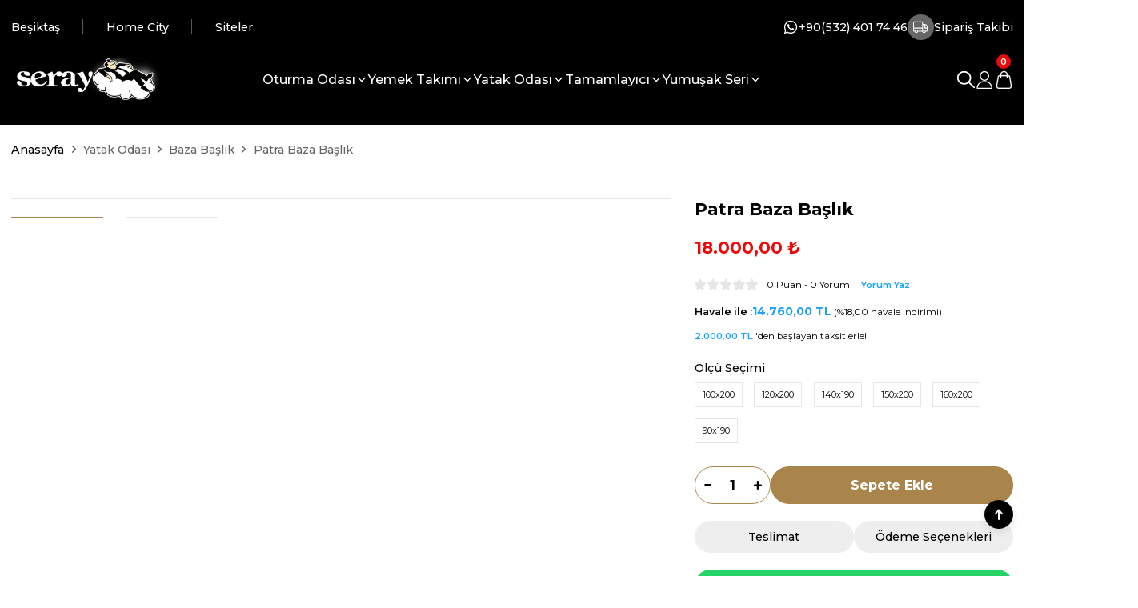

--- FILE ---
content_type: text/html; charset=UTF-8
request_url: https://www.seray.com/urun/patra-baza-baslik/
body_size: 91869
content:
<!DOCTYPE html>
<html lang="tr">
	<head>
<meta charset="utf-8"/>
<title></title>
<meta name='description' content=""/>
<meta name='keywords' content="metal karyola,metal karyola 150x200,metal karyola 120x200,metal karyola 100x200,metal karyola tek kişilik,ferforje karyola,ferforje karyola çift kişilik,ferforje karyola tek kişilik,ferforje karyola başlığı,ferforje yatak tek kişilik, "/>
<meta name='title' content=""/>
<meta name="viewport" content="width=device-width, initial-scale=1, viewport-fit=cover, user-scalable=no, minimal-ui"/>
<meta name="format-detection" content="address=no">
<meta name='robots' content='index, follow' />  
<link rel='canonical' href='https://www.seray.com/urun/patra-baza-baslik' />
<meta property='og:url' content='https://www.seray.com/urun/patra-baza-baslik' /> 
<meta itemprop='image' content='https://www.seray.com/idea/pa/92/myassets/products/615/patra-baza-baslik-1.webp?revision=1766306505' /> 
<meta property='og:image' content='https://www.seray.com/idea/pa/92/myassets/products/615/patra-baza-baslik-1.webp?revision=1766306505' /> 
<meta property='og:type' content='product' />
<meta name='copyright' content='Copyright © 2007 Programlama IdeaSoft Akıllı E-Ticaret'/>
    <link rel='icon' href='/favicon.ico?revision=8.3.0.0-0' type='image/x-icon'>
    <link rel='shortcut icon' href='/favicon.ico?revision=8.3.0.0-0' type='image/x-icon'>
<script type="text/javascript">var anticsrf = '0a68b3b9a027dc2cc82483484dac7558d7a6f09b',isMember = 0,social = {'facebook': {'loginUrl': 'https%3A%2F%2Fsocialconnector.eticaret.com%2Ffacebook%2Flogin%3Fl%3D2163.353%253A.2339.361%257Djefbqb%253A3%257Dxxx%252Ftfsbz%252Fdpn%26r%3Dhttps%253A%252F%252Fwww.seray.com%252Furun%252Fpatra-baza-baslik%252F','messengerUrl': ''},'google': {'loginUrl': 'https%3A%2F%2Fsocialconnector.eticaret.com%2Fgoogle%2Flogin%3Fl%3D2163.353%253A.2339.361%257Djefbqb%253A3%257Dxxx%252Ftfsbz%252Fdpn%26r%3Dhttps%253A%252F%252Fwww.seray.com%252Furun%252Fpatra-baza-baslik%252F'},'mercan': {'loginUrl': ''},'whatsapp': {'orderUrl': ''},'decathlon': {'loginUrl' : ''},'apple': {'loginUrl' : 'https%3A%2F%2Fsocialconnector.eticaret.com%2Fapple%2Flogin%3Fl%3D2163.353%253A.2339.361%257Djefbqb%253A3%257Dxxx%252Ftfsbz%252Fdpn%26r%3Dhttps%253A%252F%252Fwww.seray.com%252Furun%252Fpatra-baza-baslik%252F'},},mainCurrency = 'TL',siteCurrency = 'TL',currencies = {"TL":1,"USD":33.970199999999998,"EUR":37.683700000000002,"GBP":44.774000000000001},pageParams = {},criticalStockAmount = 0,nopicImagePath = '//www.seray.com/idea/pa/92/themes/selftpl_67293fda832d3/assets/uploads/nopic_image.png?revision=1768834645',menuItems = {"row1":[{"link":"https:\/\/maps.app.goo.gl\/r6Y5EDcrseHs8SQe7","label":"Be\u015fikta\u015f","sortOrder":1,"target":"","subMenus":[]},{"link":"https:\/\/maps.app.goo.gl\/ptXqFZSGncKZQExT9","label":"Home City","sortOrder":2,"target":"","subMenus":[]},{"link":"https:\/\/maps.app.goo.gl\/LGtU1e2UhXU6oBqG7","label":"Siteler","sortOrder":3,"target":"","subMenus":[]}]},language = 'tr',redirectUrl = null,defaultLanguage = 'tr',predefinedLanguage = 'tr',cellPhoneRequired = '1',useDatalayer = '1',facebookPixelId = '672446124801790',tiktokPixelId = '',client = {"isDesktop":true,"isMobile":false,"isTablet":false,"isIos":0},route = {group: 'product',name: 'detail'},isExportActive = 0,exportDefaultCurrency = {"TL":1,"USD":33.970199999999998,"EUR":37.683700000000002,"GBP":44.774000000000001},appOperationType = 'translation_bar',variables ={"tr":{"countries":{"UM":"ABD K\u00fc\u00e7\u00fck Harici Adalar\u0131","VI":"ABD Virjin Adalar\u0131","AF":"Afganistan","AX":"\u00c5land Adalar\u0131","DE":"Almanya","US":"Amerika Birle\u015fik Devletleri","AS":"Amerikan Samoas\u0131","AD":"Andorra","AO":"Angola","AI":"Anguilla","AQ":"Antarktika","AG":"Antigua ve Barbuda","AR":"Arjantin","AL":"Arnavutluk","AW":"Aruba","AU":"Avustralya","AT":"Avusturya","AZ":"Azerbaycan","BS":"Bahamalar","BH":"Bahreyn","BD":"Banglade\u015f","BB":"Barbados","EH":"Bat\u0131 Sahra","BY":"Belarus","BE":"Bel\u00e7ika","BZ":"Belize","BJ":"Benin","BM":"Bermuda","AE":"Birle\u015fik Arap Emirlikleri","GB":"Birle\u015fik Krall\u0131k","BO":"Bolivya","BA":"Bosna-Hersek","BW":"Botsvana","BV":"Bouvet Adas\u0131","BR":"Brezilya","IO":"Britanya Hint Okyanusu Topraklar\u0131","VG":"Britanya Virjin Adalar\u0131","BN":"Brunei","BG":"Bulgaristan","BF":"Burkina Faso","BI":"Burundi","BT":"Butan","CV":"Cape Verde","KY":"Cayman Adalar\u0131","GI":"Cebelitar\u0131k","DZ":"Cezayir","CX":"Christmas Adas\u0131","DJ":"Cibuti","CC":"Cocos (Keeling) Adalar\u0131","CK":"Cook Adalar\u0131","CI":"C\u00f4te d\u2019Ivoire","CW":"Cura\u00e7ao","TD":"\u00c7ad","CZ":"\u00c7ekya","CN":"\u00c7in","HK":"\u00c7in Hong Kong \u00d6\u0130B","MO":"\u00c7in Makao \u00d6\u0130B","DK":"Danimarka","DO":"Dominik Cumhuriyeti","DM":"Dominika","EC":"Ekvador","GQ":"Ekvator Ginesi","SV":"El Salvador","ID":"Endonezya","ER":"Eritre","AM":"Ermenistan","EE":"Estonya","SZ":"Esvatini","ET":"Etiyopya","FK":"Falkland Adalar\u0131","FO":"Faroe Adalar\u0131","MA":"Fas","FJ":"Fiji","PH":"Filipinler","PS":"Filistin B\u00f6lgeleri","FI":"Finlandiya","FR":"Fransa","GF":"Frans\u0131z Guyanas\u0131","TF":"Frans\u0131z G\u00fcney Topraklar\u0131","PF":"Frans\u0131z Polinezyas\u0131","GA":"Gabon","GM":"Gambiya","GH":"Gana","GN":"Gine","GW":"Gine-Bissau","GD":"Grenada","GL":"Gr\u00f6nland","GP":"Guadeloupe","GU":"Guam","GT":"Guatemala","GG":"Guernsey","GY":"Guyana","ZA":"G\u00fcney Afrika","GS":"G\u00fcney Georgia ve G\u00fcney Sandwich Adalar\u0131","KR":"G\u00fcney Kore","SS":"G\u00fcney Sudan","GE":"G\u00fcrcistan","HT":"Haiti","HM":"Heard Adas\u0131 ve McDonald Adalar\u0131","HR":"H\u0131rvatistan","IN":"Hindistan","NL":"Hollanda","HN":"Honduras","IQ":"Irak","IR":"\u0130ran","IE":"\u0130rlanda","ES":"\u0130spanya","IL":"\u0130srail","SE":"\u0130sve\u00e7","CH":"\u0130svi\u00e7re","IT":"\u0130talya","IS":"\u0130zlanda","JM":"Jamaika","JP":"Japonya","JE":"Jersey","KH":"Kambo\u00e7ya","CM":"Kamerun","CA":"Kanada","ME":"Karada\u011f","BQ":"Karayip Hollandas\u0131","QA":"Katar","KZ":"Kazakistan","KE":"Kenya","CY":"K\u0131br\u0131s","KG":"K\u0131rg\u0131zistan","KI":"Kiribati","CO":"Kolombiya","KM":"Komorlar","CG":"Kongo - Brazavil","CD":"Kongo - Kin\u015fasa","CR":"Kosta Rika","KW":"Kuveyt","KP":"Kuzey Kore","MK":"Kuzey Makedonya","MP":"Kuzey Mariana Adalar\u0131","CU":"K\u00fcba","LA":"Laos","LS":"Lesotho","LV":"Letonya","LR":"Liberya","LY":"Libya","LI":"Liechtenstein","LT":"Litvanya","LB":"L\u00fcbnan","LU":"L\u00fcksemburg","HU":"Macaristan","MG":"Madagaskar","MW":"Malavi","MV":"Maldivler","MY":"Malezya","ML":"Mali","MT":"Malta","IM":"Man Adas\u0131","MH":"Marshall Adalar\u0131","MQ":"Martinik","MU":"Mauritius","YT":"Mayotte","MX":"Meksika","EG":"M\u0131s\u0131r","FM":"Mikronezya","MN":"Mo\u011folistan","MD":"Moldova","MC":"Monako","MS":"Montserrat","MR":"Moritanya","MZ":"Mozambik","MM":"Myanmar (Burma)","NA":"Namibya","NR":"Nauru","NP":"Nepal","NE":"Nijer","NG":"Nijerya","NI":"Nikaragua","NU":"Niue","NF":"Norfolk Adas\u0131","NO":"Norve\u00e7","CF":"Orta Afrika Cumhuriyeti","UZ":"\u00d6zbekistan","PK":"Pakistan","PW":"Palau","PA":"Panama","PG":"Papua Yeni Gine","PY":"Paraguay","PE":"Peru","PN":"Pitcairn Adalar\u0131","PL":"Polonya","PT":"Portekiz","PR":"Porto Riko","RE":"Reunion","RO":"Romanya","RW":"Ruanda","RU":"Rusya","BL":"Saint Barthelemy","SH":"Saint Helena","KN":"Saint Kitts ve Nevis","LC":"Saint Lucia","MF":"Saint Martin","PM":"Saint Pierre ve Miquelon","VC":"Saint Vincent ve Grenadinler","WS":"Samoa","SM":"San Marino","ST":"Sao Tome ve Principe","SN":"Senegal","SC":"Sey\u015feller","RS":"S\u0131rbistan","SL":"Sierra Leone","SG":"Singapur","SX":"Sint Maarten","SK":"Slovakya","SI":"Slovenya","SB":"Solomon Adalar\u0131","SO":"Somali","LK":"Sri Lanka","SD":"Sudan","SR":"Surinam","SY":"Suriye","SA":"Suudi Arabistan","SJ":"Svalbard ve Jan Mayen","CL":"\u015eili","TJ":"Tacikistan","TZ":"Tanzanya","TH":"Tayland","TW":"Tayvan","TL":"Timor-Leste","TG":"Togo","TK":"Tokelau","TO":"Tonga","TT":"Trinidad ve Tobago","TN":"Tunus","TC":"Turks ve Caicos Adalar\u0131","TV":"Tuvalu","TR":"T\u00fcrkiye","TM":"T\u00fcrkmenistan","UG":"Uganda","UA":"Ukrayna","OM":"Umman","UY":"Uruguay","JO":"\u00dcrd\u00fcn","VU":"Vanuatu","VA":"Vatikan","VE":"Venezuela","VN":"Vietnam","WF":"Wallis ve Futuna","YE":"Yemen","NC":"Yeni Kaledonya","NZ":"Yeni Zelanda","GR":"Yunanistan","ZM":"Zambiya","ZW":"Zimbabve"},"currencies":{"USD":"ABD Dolar\u0131","USS":"ABD Dolar\u0131 (Ayn\u0131 g\u00fcn)","USN":"ABD Dolar\u0131 (Ertesi g\u00fcn)","AFN":"Afganistan Afganisi","AFA":"Afganistan Afganisi (1927\u20132002)","DEM":"Alman Mark\u0131","ADP":"Andorra Pezetas\u0131","AOA":"Angola Kvanzas\u0131","AOK":"Angola Kvanzas\u0131 (1977\u20131990)","AOR":"Angola Kvanzas\u0131 Reajustado (1995\u20131999)","ARA":"Arjantin Australi","ARL":"Arjantin Peso Leyi (1970\u20131983)","ARS":"Arjantin Pesosu","ARM":"Arjantin Pesosu (1881\u20131970)","ARP":"Arjantin Pezosu (1983\u20131985)","ALL":"Arnavutluk Leki","ALK":"Arnavutluk Leki (1946\u20131965)","AWG":"Aruba Florini","XEU":"Avrupa Para Birimi","AUD":"Avustralya Dolar\u0131","ATS":"Avusturya \u015eilini","AZN":"Azerbaycan Manat\u0131","AZM":"Azerbaycan Manat\u0131 (1993\u20132006)","BSD":"Bahama Dolar\u0131","BHD":"Bahreyn Dinar\u0131","BDT":"Banglade\u015f Takas\u0131","BBD":"Barbados Dolar\u0131","XOF":"Bat\u0131 Afrika CFA Frang\u0131","BYN":"Belarus Rublesi","BEF":"Bel\u00e7ika Frang\u0131","BEL":"Bel\u00e7ika Frang\u0131 (finansal)","BEC":"Bel\u00e7ika Frang\u0131 (konvertibl)","BZD":"Belize Dolar\u0131","BMD":"Bermuda Dolar\u0131","BYR":"Beyaz Rusya Rublesi (2000\u20132016)","AED":"Birle\u015fik Arap Emirlikleri Dirhemi","VED":"Bol\u00edvar Soberano","BOB":"Bolivya Bolivyanosu","BOL":"Bolivya Bolivyanosu (1863\u20131963)","BOV":"Bolivya Mvdolu","BOP":"Bolivya Pezosu","BAD":"Bosna Hersek Dinar\u0131","BWP":"Botsvana Pulas\u0131","BRC":"Brezilya Kruzadosu","BRR":"Brezilya Kruzeirosu","BRZ":"Brezilya Kruzeirosu (1942\u20131967)","BRE":"Brezilya Kruzeirosu (1990\u20131993)","BRL":"Brezilya Reali","BND":"Brunei Dolar\u0131","BGN":"Bulgar Levas\u0131","BGO":"Bulgar Levas\u0131 (1879\u20131952)","BGL":"Bulgar Levas\u0131 (Hard)","BUK":"Burma Kyat\u0131","BIF":"Burundi Frang\u0131","BTN":"Butan Ngultrumu","CVE":"Cape Verde Esk\u00fcdosu","KYD":"Cayman Adalar\u0131 Dolar\u0131","GIP":"Cebelitar\u0131k Liras\u0131","DZD":"Cezayir Dinar\u0131","XPF":"CFP Frang\u0131","DJF":"Cibuti Frang\u0131","CZK":"\u00c7ek Korunas\u0131","CSK":"\u00c7ekoslavak Korunas\u0131 (Hard)","CNX":"\u00c7in Halk Cumhuriyeti Merkez Bankas\u0131 Dolar\u0131","CNY":"\u00c7in Yuan\u0131","CNH":"\u00c7in Yuan\u0131 (offshore)","DKK":"Danimarka Kronu","DDM":"Do\u011fu Alman Mark\u0131","XCD":"Do\u011fu Karayip Dolar\u0131","DOP":"Dominik Pesosu","ECS":"Ekvador Sukresi","ECV":"Ekvador Unidad de Valor Constante (UVC)","GQE":"Ekvator Ginesi Ekuelesi","SVC":"El Salvador Kolonu","IDR":"Endonezya Rupisi","ERN":"Eritre Nakfas\u0131","AMD":"Ermenistan Dram\u0131","MZM":"Eski Mozambik Metikali","ROL":"Eski Romen Leyi","CSD":"Eski S\u0131rbistan Dinar\u0131","SDD":"Eski Sudan Dinar\u0131","SDP":"Eski Sudan Liras\u0131","TRL":"Eski T\u00fcrk Liras\u0131","EEK":"Estonya Krunu","ETB":"Etiyopya Birri","EUR":"Euro","FKP":"Falkland Adalar\u0131 Liras\u0131","MAD":"Fas Dirhemi","MAF":"Fas Frang\u0131","FJD":"Fiji Dolar\u0131","PHP":"Filipinler Pesosu","FIM":"Fin Markkas\u0131","LUL":"Finansal L\u00fcksemburg Frang\u0131","XFO":"Frans\u0131z Alt\u0131n Frang\u0131","FRF":"Frans\u0131z Frang\u0131","XFU":"Frans\u0131z UIC-Frang\u0131","GMD":"Gambiya Dalasisi","GHS":"Gana Sedisi","GHC":"Gana Sedisi (1979\u20132007)","GNF":"Gine Frang\u0131","GNS":"Gine Sylisi","GWP":"Gine-Bissau Pezosu","GTQ":"Guatemala Quetzal\u0131","GYD":"Guyana Dolar\u0131","MXP":"G\u00fcm\u00fc\u015f Meksika Pezosu (1861\u20131992)","ZAR":"G\u00fcney Afrika Rand\u0131","ZAL":"G\u00fcney Afrika Rand\u0131 (finansal)","CYP":"G\u00fcney K\u0131br\u0131s Liras\u0131","KRH":"G\u00fcney Kore Hwan\u0131 (1953\u20131962)","KRW":"G\u00fcney Kore Wonu","KRO":"G\u00fcney Kore Wonu (1945\u20131953)","SSP":"G\u00fcney Sudan Liras\u0131","GEK":"G\u00fcrcistan Kupon Larisi","GEL":"G\u00fcrcistan Larisi","HTG":"Haiti Gurdu","HRD":"H\u0131rvatistan Dinar\u0131","HRK":"H\u0131rvatistan Kunas\u0131","INR":"Hindistan Rupisi","ANG":"Hollanda Antilleri Guldeni","NLG":"Hollanda Florini","HNL":"Honduras Lempiras\u0131","HKD":"Hong Kong Dolar\u0131","IQD":"Irak Dinar\u0131","GBP":"\u0130ngiliz Sterlini","IRR":"\u0130ran Riyali","IEP":"\u0130rlanda Liras\u0131","ESP":"\u0130spanyol Pezetas\u0131","ESA":"\u0130spanyol Pezetas\u0131 (A hesab\u0131)","ESB":"\u0130spanyol Pezetas\u0131 (konvertibl hesap)","ILP":"\u0130srail Liras\u0131","ILR":"\u0130srail \u015eekeli (1980\u20131985)","SEK":"\u0130sve\u00e7 Kronu","CHF":"\u0130svi\u00e7re Frang\u0131","ITL":"\u0130talyan Lireti","YUR":"\u0130yile\u015ftirilmi\u015f Yugoslav Dinar\u0131 (1992\u20131993)","ISK":"\u0130zlanda Kronu","ISJ":"\u0130zlanda Kronu (1918\u20131981)","JMD":"Jamaika Dolar\u0131","JPY":"Japon Yeni","KHR":"Kambo\u00e7ya Rieli","CAD":"Kanada Dolar\u0131","QAR":"Katar Riyali","KZT":"Kazakistan Tengesi","KES":"Kenya \u015eilini","KGS":"K\u0131rg\u0131zistan Somu","COP":"Kolombiya Pesosu","KMF":"Komorlar Frang\u0131","CDF":"Kongo Frang\u0131","BAM":"Konvertibl Bosna Hersek Mark\u0131","CUC":"Konvertibl K\u00fcba Pesosu","LUC":"Konvertibl L\u00fcksemburg Frang\u0131","YUN":"Konvertibl Yugoslav Dinar\u0131","CRC":"Kosta Rika Kolonu","KWD":"Kuveyt Dinar\u0131","KPW":"Kuzey Kore Wonu","CUP":"K\u00fcba Pesosu","LAK":"Laos Kipi","LSL":"Lesotho Lotisi","LVL":"Letonya Lat\u0131","LVR":"Letonya Rublesi","LRD":"Liberya Dolar\u0131","LYD":"Libya Dinar\u0131","LTL":"Litvanya Litas\u0131","LTT":"Litvanya Talonu","LBP":"L\u00fcbnan Liras\u0131","LUF":"L\u00fcksemburg Frang\u0131","HUF":"Macar Forinti","MGA":"Madagaskar Ariarisi","MGF":"Madagaskar Frang\u0131","MOP":"Makao Patakas\u0131","MKD":"Makedonya Dinar\u0131","MKN":"Makedonya Dinar\u0131 (1992\u20131993)","MWK":"Malavi Kva\u00e7as\u0131","MVR":"Maldiv Rufiyaas\u0131","MVP":"Maldiv Rupisi","MYR":"Malezya Ringgiti","MLF":"Mali Frang\u0131","MTL":"Malta Liras\u0131","MTP":"Malta Sterlini","MUR":"Mauritius Rupisi","MXN":"Meksika Pesosu","MXV":"Meksika Unidad de Inversion (UDI)","EGP":"M\u0131s\u0131r Liras\u0131","MNT":"Mo\u011folistan Tugriki","MDC":"Moldova Kuponu","MDL":"Moldova Leyi","MCF":"Monako Frang\u0131","MRU":"Moritanya Ugiyas\u0131","MRO":"Moritanya Ugiyas\u0131 (1973\u20132017)","MZE":"Mozambik Esk\u00fcdosu","MZN":"Mozambik Metikali","MMK":"Myanmar Kyat\u0131","NAD":"Namibya Dolar\u0131","NPR":"Nepal Rupisi","NGN":"Nijerya Nairas\u0131","NIO":"Nikaragua Kordobas\u0131","NIC":"Nikaragua Kordobas\u0131 (1988\u20131991)","NOK":"Norve\u00e7 Kronu","XAF":"Orta Afrika CFA Frang\u0131","UZS":"\u00d6zbekistan Somu","PKR":"Pakistan Rupisi","PAB":"Panama Balboas\u0131","PGK":"Papua Yeni Gine Kinas\u0131","PYG":"Paraguay Guaranisi","PEI":"Peru \u0130nti","PEN":"Peru Sol\u00fc","PES":"Peru Sol\u00fc (1863\u20131965)","PLN":"Polonya Zlotisi","PLZ":"Polonya Zlotisi (1950\u20131995)","PTE":"Portekiz Esk\u00fcdosu","GWE":"Portekiz Ginesi Esk\u00fcdosu","XRE":"RINET Fonlar\u0131","RHD":"Rodezya Dolar\u0131","RON":"Romen Leyi","RWF":"Ruanda Frang\u0131","RUB":"Rus Rublesi","RUR":"Rus Rublesi (1991\u20131998)","SHP":"Saint Helena Liras\u0131","WST":"Samoa Talas\u0131","STN":"Sao Tome ve Principe Dobras\u0131","STD":"S\u00e3o Tom\u00e9 ve Pr\u00edncipe Dobras\u0131 (1977\u20132017)","SCR":"Sey\u015feller Rupisi","RSD":"S\u0131rp Dinar\u0131","SLL":"Sierra Leone Leonesi","SLE":"Sierra Leonean New Leone","SGD":"Singapur Dolar\u0131","SKK":"Slovak Korunas\u0131","SIT":"Slovenya Tolar\u0131","SBD":"Solomon Adalar\u0131 Dolar\u0131","SOS":"Somali \u015eilini","BGM":"Sosyalist Bulgaristan Levas\u0131","SUR":"Sovyet Rublesi","LKR":"Sri Lanka Rupisi","SDG":"Sudan Liras\u0131","SRD":"Surinam Dolar\u0131","SRG":"Surinam Guldeni","SYP":"Suriye Liras\u0131","SAR":"Suudi Arabistan Riyali","SZL":"Svaziland Lilangenisi","CLE":"\u015eili Esk\u00fcdosu","CLP":"\u015eili Pesosu","CLF":"\u015eili Unidades de Fomento","TJR":"Tacikistan Rublesi","TJS":"Tacikistan Somonisi","TZS":"Tanzanya \u015eilini","THB":"Tayland Baht\u0131","TPE":"Timor Esk\u00fcdosu","TOP":"Tonga Pa\u02bbangas\u0131","TTD":"Trinidad ve Tobago Dolar\u0131","TND":"Tunus Dinar\u0131","TRY":"T\u00fcrk Liras\u0131","TMT":"T\u00fcrkmenistan Manat\u0131","TMM":"T\u00fcrkmenistan Manat\u0131 (1993\u20132009)","UGX":"Uganda \u015eilini","UGS":"Uganda \u015eilini (1966\u20131987)","UAH":"Ukrayna Grivnas\u0131","UAK":"Ukrayna Karbovanetz","OMR":"Umman Riyali","COU":"Unidad de Valor Real","UYI":"Uruguay Peso en Unidades Indexadas","UYU":"Uruguay Pesosu","UYP":"Uruguay Pezosu (1975\u20131993)","UYW":"Uruguayan Nominal Wage Index Unit","JOD":"\u00dcrd\u00fcn Dinar\u0131","VUV":"Vanuatu Vatusu","VES":"Venezuela Bolivar\u0131","VEB":"Venezuela Bolivar\u0131 (1871\u20132008)","VEF":"Venezuela Bolivar\u0131 (2008\u20132018)","VND":"Vietnam Dongu","VNN":"Vietnam Dongu (1978\u20131985)","CHE":"WIR Avrosu","CHW":"WIR Frang\u0131","YDD":"Yemen Dinar\u0131","YER":"Yemen Riyali","AON":"Yeni Angola Kvanzas\u0131 (1990\u20132000)","BYB":"Yeni Beyaz Rusya Rublesi (1994\u20131999)","BAN":"Yeni Bosna Hersek Dinar\u0131 (1994\u20131997)","BRN":"Yeni Brezilya Kruzadosu","BRB":"Yeni Brezilya Kruzeirosu (1967\u20131986)","ILS":"Yeni \u0130srail \u015eekeli","TWD":"Yeni Tayvan Dolar\u0131","YUM":"Yeni Yugoslav Dinar\u0131","ZRN":"Yeni Zaire Zairesi","NZD":"Yeni Zelanda Dolar\u0131","YUD":"Yugoslav Dinar\u0131 (Hard)","GRD":"Yunan Drahmisi","ZRZ":"Zaire Zairesi","ZMW":"Zambiya Kva\u00e7as\u0131","ZMK":"Zambiya Kva\u00e7as\u0131 (1968\u20132012)","ZWD":"Zimbabve Dolar\u0131","ZWR":"Zimbabve Dolar\u0131 (2008)","ZWL":"Zimbabve Dolar\u0131 (2009)"},"languages":{"ab":"Abhazca","ach":"Acoli","ace":"A\u00e7ece","ada":"Adangme","ady":"Adigece","aa":"Afar","afh":"Afrihili","af":"Afrikaanca","agq":"Aghem","akk":"Akad Dili","ak":"Akan","bss":"Akoose","akz":"Alabamaca","ale":"Aleut dili","de":"Almanca","ase":"Amerikan \u0130\u015faret Dili","am":"Amharca","anp":"Angika","grc":"Antik Yunanca","njo":"Ao Naga","an":"Aragonca","arc":"Aramice","aro":"Araona","arp":"Arapaho Dili","ar":"Arap\u00e7a","arw":"Arawak Dili","bho":"Arayanice","sq":"Arnavut\u00e7a","frp":"Arpitanca","as":"Assamca","ast":"Asturyas\u00e7a","asa":"Asu","nds":"A\u015fa\u011f\u0131 Almanca","sli":"A\u015fa\u011f\u0131 Silezyaca","dsb":"A\u015fa\u011f\u0131 Sorb\u00e7a","atj":"Atikamekw","cch":"Atsam","av":"Avar Dili","ae":"Avest\u00e7e","awa":"Awadhi","ay":"Aymara","ain":"Ayni Dili","az":"Azerbaycan dili","bfq":"Badaga","ksf":"Bafia","bfd":"Bafut","bqi":"Bahtiyari","ban":"Bali dili","bm":"Bambara","bax":"Bamun","bjn":"Banjar Dili","bas":"Basa Dili","eu":"Bask\u00e7a","ba":"Ba\u015fk\u0131rt\u00e7a","bbc":"Batak Toba","bgn":"Bat\u0131 Balochi","vls":"Bat\u0131 Flamanca","fy":"Bat\u0131 Frizcesi","bar":"Bavyera dili","bej":"Beja dili","be":"Belarus\u00e7a","bal":"Belu\u00e7\u00e7a","bem":"Bemba","bez":"Bena","bn":"Bengalce","bew":"Betawi","bik":"Bikol","bin":"Bini","my":"Birman dili","bpy":"Bishnupriya","bi":"Bislama","byn":"Blin","zbl":"Blis Sembolleri","brx":"Bodo","bs":"Bo\u015fnak\u00e7a","bra":"Braj","br":"Bretonca","brh":"Brohice","bug":"Bugis","bg":"Bulgarca","bum":"Bulu","bua":"Buryat\u00e7a","frc":"Cajun Frans\u0131zcas\u0131","cps":"Capiznon","car":"Carib","crr":"Carolina Algonquian","jv":"Cava dili","ojc":"Central Ojibwa","arq":"Cezayir Arap\u00e7as\u0131","ccp":"Chakma","cic":"Chickasaw","clc":"Chilcotin","qug":"Chimborazo Highland Quichua","chk":"Chuukese","shu":"\u00c7ad Arap\u00e7as\u0131","chg":"\u00c7a\u011fatayca","ch":"\u00c7amorro dili","ce":"\u00c7e\u00e7ence","cs":"\u00c7ek\u00e7e","chr":"\u00c7erokice","chb":"\u00c7ib\u00e7a dili","zh":"\u00c7ince","chn":"\u00c7inuk dili","chp":"\u00c7ipevya dili","khw":"\u00c7itral Dili","cho":"\u00c7oktav dili","cv":"\u00c7uva\u015f\u00e7a","dak":"Dakotaca","da":"Danca","dar":"Dargince","dzg":"Dazaga","del":"Delaware","din":"Dinka dili","dv":"Divehi dili","doi":"Dogri","dgr":"Dogrib","frs":"Do\u011fu Frizcesi","dua":"Duala","dyu":"Dyula","dz":"Dzongkha","ike":"Eastern Canadian Inuktitut","ojg":"Eastern Ojibwa","lzh":"Edebi \u00c7ince","efi":"Efik","eka":"Ekajuk","ext":"Ekstremadura Dili","elx":"Elam","ebu":"Embu","egl":"Emilia Dili","id":"Endonezce","hy":"Ermenice","myv":"Erzya","peo":"Eski Fars\u00e7a","fro":"Eski Frans\u0131zca","ang":"Eski \u0130ngilizce","sga":"Eski \u0130rlandaca","egy":"Eski M\u0131s\u0131r Dili","non":"Eski Nors dili","pro":"Eski Provensal","goh":"Eski Y\u00fcksek Almanca","eo":"Esperanto","et":"Estonca","ee":"Ewe","ewo":"Ewondo","fan":"Fang","fat":"Fanti","fo":"Faroe dili","fa":"Fars\u00e7a","ary":"Fas Arap\u00e7as\u0131","nl":"Felemenk\u00e7e","phn":"Fenike dili","fj":"Fiji dili","hif":"Fiji Hint\u00e7esi","fil":"Filipince","fi":"Fince","fon":"Fon","gur":"Frafra","fr":"Frans\u0131zca","fur":"Friuli dili","ff":"Fula dili","gaa":"Ga dili","gag":"Gagavuzca","cy":"Galce","gl":"Gali\u00e7yaca","gan":"Gan \u00c7incesi","lg":"Ganda","gay":"Gayo dili","gba":"Gbaya","gez":"Geez","aln":"Gheg Arnavut\u00e7as\u0131","bbj":"Ghomala","glk":"Gilanice","gom":"Goa Konkanicesi","gon":"Gondi dili","gor":"Gorontalo dili","got":"Got\u00e7a","grb":"Grebo dili","kl":"Gr\u00f6nland dili","gn":"Guarani dili","gwi":"Gu\u00e7ince","guz":"Gusii","gu":"G\u00fccerat\u00e7a","alt":"G\u00fcney Altayca","sdh":"G\u00fcney K\u00fcrt\u00e7esi","sma":"G\u00fcney Laponcas\u0131","nr":"G\u00fcney Ndebele","st":"G\u00fcney Sotho dili","ka":"G\u00fcrc\u00fcce","ht":"Haiti Kreyolu","hak":"Hakka \u00c7incesi","hur":"Halkomelem","ha":"Hausa dili","haw":"Hawaii dili","hai":"Haydaca","hz":"Herero dili","hr":"H\u0131rvat\u00e7a","hil":"Hiligaynon dili","hi":"Hint\u00e7e","ho":"Hiri Motu","hit":"Hitit\u00e7e","hmn":"Hmong","hnj":"Hmong Njua","kho":"Hotanca","hup":"Hupaca","iba":"Iban","io":"Ido","ilo":"Iloko","moe":"Innu-aimun","ie":"Interlingue","ibb":"\u0130bibio dili","ig":"\u0130bo dili","he":"\u0130branice","smn":"\u0130nari Laponcas\u0131","en":"\u0130ngilizce","izh":"\u0130ngriya Dili","inh":"\u0130ngu\u015f\u00e7a","ia":"\u0130nterlingua","iu":"\u0130nuktitut dili","ik":"\u0130nyupik\u00e7e","ga":"\u0130rlandaca","gd":"\u0130sko\u00e7 Gaelcesi","sco":"\u0130sko\u00e7\u00e7a","es":"\u0130spanyolca","sv":"\u0130sve\u00e7\u00e7e","gsw":"\u0130svi\u00e7re Almancas\u0131","it":"\u0130talyanca","is":"\u0130zlandaca","jam":"Jamaika Patois Dili","ja":"Japonca","kaj":"Jju","dyo":"Jola-Fonyi","kbd":"Kabardeyce","kab":"Kabiliyece","kea":"Kabuverdianu","kac":"Ka\u00e7in dili","cad":"Kado dili","kgp":"Kaingang","kkj":"Kako","kln":"Kalenjin","xal":"Kalm\u0131k\u00e7a","kam":"Kamba","kbl":"Kanembu","kn":"Kannada dili","yue":"Kantonca","kr":"Kanuri dili","bla":"Karaayak dili","krc":"Kara\u00e7ay-Balkarca","kaa":"Karakalpak\u00e7a","krl":"Karelyaca","csb":"Kashubian","ca":"Katalanca","kaw":"Kawi","cay":"Kayuga dili","kk":"Kazak\u00e7a","qu":"Ke\u00e7uva dili","ken":"Kenyang","kw":"Kernevek\u00e7e","ks":"Ke\u015fmir dili","kha":"Khasi dili","km":"Khmer dili","cop":"K\u0131ptice","ky":"K\u0131rg\u0131zca","crh":"K\u0131r\u0131m Tatarcas\u0131","kiu":"K\u0131rman\u00e7\u00e7a","quc":"Ki\u00e7ece","cgg":"Kiga","ki":"Kikuyu","cu":"Kilise Slavcas\u0131","kmb":"Kimbundu","krj":"Kinaray-a","rw":"Kinyarwanda","gil":"Kiribatice","rn":"Kirundi","nwc":"Klasik Nevari","syc":"Klasik S\u00fcryanice","tlh":"Klingonca","bkm":"Kom","kv":"Komi","koi":"Komi-Permyak","swb":"Komorca","kg":"Kongo dili","kok":"Konkani dili","ko":"Korece","kfo":"Koro","co":"Korsikaca","kos":"Kosraean","avk":"Kotava","khq":"Koyra Chiini","ses":"Koyraboro Senni","ksh":"K\u00f6ln leh\u00e7esi","kpe":"Kpelle dili","cr":"Krice","mus":"Krik\u00e7e","kri":"Krio","kj":"Kuanyama","kum":"Kumuk\u00e7a","kru":"Kurukh dili","kut":"Kutenai dili","frr":"Kuzey Frizce","se":"Kuzey Laponcas\u0131","lrc":"Kuzey Luri","nd":"Kuzey Ndebele","nso":"Kuzey Sotho dili","pnt":"Kuzeybat\u0131 Kafkasya","ku":"K\u00fcrt\u00e7e","kwk":"Kwak\u02bcwala","nmg":"Kwasio","lad":"Ladino","lah":"Lahnda","lkt":"Lakotaca","lam":"Lamba dili","lag":"Langi","lo":"Lao dili","ltg":"Latgalian","la":"Latince","lzz":"Lazca","pl":"Leh\u00e7e","lv":"Letonca","lez":"Lezgice","lij":"Ligurca","lil":"Lillooet","li":"Limburgca","ln":"Lingala","lfn":"Lingua Franca Nova","lt":"Litvanca","liv":"Livonca","jbo":"Lojban","lmo":"Lombard\u00e7a","lou":"Louisiana Kreolcesi","loz":"Lozi","lu":"Luba-Katanga","lua":"Luba-Lulua","lui":"Luiseno","smj":"Lule Laponcas\u0131","lun":"Lunda","luo":"Luo","lus":"Lushai","luy":"Luyia","lb":"L\u00fcksemburgca","mde":"Maba","hu":"Macarca","jmc":"Machame","mad":"Madura Dili","maf":"Mafa","mag":"Magahi","vmf":"Main Frankonya Dili","mai":"Maithili","mak":"Makasar","mk":"Makedonca","mgh":"Makhuwa-Meetto","kde":"Makonde","ml":"Malayalam dili","ms":"Malayca","pqm":"Malecite","mg":"Malga\u015f\u00e7a","mt":"Maltaca","gv":"Man dili","mnc":"Man\u00e7urya dili","mdr":"Mandar","man":"Mandingo","mni":"Manipuri dili","mi":"Maori dili","arn":"Mapu\u00e7e dili","mr":"Marathi dili","chm":"Mari dili","mh":"Marshall Adalar\u0131 dili","mwr":"Marvari","mas":"Masai","mzn":"Mazenderanca","byv":"Medumba","xmf":"Megrelce","men":"Mende dili","mwv":"Mentawai","esu":"Merkezi Yupik\u00e7e","mer":"Meru","mgo":"Meta\u2019","arz":"M\u0131s\u0131r Arap\u00e7as\u0131","crg":"Michif","mic":"Micmac","nan":"Min Nan \u00c7incesi","min":"Minangkabau","mwl":"Miranda dili","mn":"Mo\u011folca","moh":"Mohavk dili","mdf":"Mok\u015fa dili","lol":"Mongo","crm":"Moose Cree","mfe":"Morisyen","mos":"Mossi","mua":"Mundang","mye":"Myene","nqo":"N\u2019Ko","naq":"Nama","nap":"Napolice","na":"Nauru dili","nv":"Navaho dili","ng":"Ndonga","ars":"Necd Arap\u00e7as\u0131","ne":"Nepalce","new":"Nevari","sba":"Ngambay","nnh":"Ngiemboon","jgo":"Ngomba","yrl":"Nheengatu","nia":"Nias","pcm":"Nijerya Pidgin dili","niu":"Niue dili","nog":"Nogayca","crl":"Northern East Cree","hdn":"Northern Haida","ttm":"Northern Tutchone","ojb":"Northwestern Ojibwa","no":"Norve\u00e7\u00e7e","nb":"Norve\u00e7\u00e7e Bokm\u00e5l","nn":"Norve\u00e7\u00e7e Nynorsk","nov":"Novial","nus":"Nuer","nym":"Nyamvezi","ny":"Nyanja","nyn":"Nyankole","tog":"Nyasa Tonga","nyo":"Nyoro","nzi":"Nzima dili","ojs":"Oji-Cree","oj":"Ojibva dili","oka":"Okanagan","oc":"Oksitan dili","or":"Oriya dili","om":"Oromo dili","tzm":"Orta Atlas Tamazigti","dtp":"Orta Kadazan","ckb":"Orta K\u00fcrt\u00e7e","dum":"Orta\u00e7a\u011f Felemenk\u00e7esi","frm":"Orta\u00e7a\u011f Frans\u0131zcas\u0131","enm":"Orta\u00e7a\u011f \u0130ngilizcesi","mga":"Orta\u00e7a\u011f \u0130rlandacas\u0131","gmh":"Orta\u00e7a\u011f Y\u00fcksek Almancas\u0131","osa":"Osage","os":"Oset\u00e7e","ota":"Osmanl\u0131 T\u00fcrk\u00e7esi","mrj":"Ova \u00c7irmi\u015f\u00e7esi","uz":"\u00d6zbek\u00e7e","pfl":"Palatin Almancas\u0131","pau":"Palau dili","pi":"Pali","pam":"Pampanga","pag":"Pangasinan dili","pap":"Papiamento","pal":"Pehlevi Dili","pa":"Pencap\u00e7a","pdc":"Pensilvanya Almancas\u0131","ps":"Pe\u015ftuca","pcd":"Picard Dili","pms":"Piyemontece","crk":"Plains Cree","pdt":"Plautdietsch","pon":"Pohnpeian","pt":"Portekizce","prg":"Prusyaca","raj":"Rajasthani","rap":"Rapanui dili","rar":"Rarotongan","rif":"Rif Berbericesi","rhg":"Rohingya dili","rom":"Romanca","rm":"Roman\u015f\u00e7a","rgn":"Romanyolca","rof":"Rombo","rtm":"Rotuman","rug":"Roviana","ro":"Rumence","ru":"Rus\u00e7a","rue":"Rusince","rwk":"Rwa","ssy":"Saho","tkr":"Sahurca","sam":"Samarit Aramcas\u0131","saq":"Samburu","sm":"Samoa dili","sgs":"Samogit\u00e7e","sad":"Sandave","sg":"Sango","sbp":"Sangu","sa":"Sanskrit","sat":"Santali","sc":"Sardunya dili","sas":"Sasak","sdc":"Sassari Sarduca","stq":"Saterland Frizcesi","saz":"Saurashtra","ceb":"Sebuano dili","sly":"Selayar","sel":"Selkup dili","seh":"Sena","see":"Seneca dili","srr":"Serer dili","sei":"Seri","crs":"Seselwa Kreole Frans\u0131zcas\u0131","tn":"Setsvana","shn":"Shan dili","sh":"S\u0131rp-H\u0131rvat Dili","sr":"S\u0131rp\u00e7a","ii":"Sichuan Yi","scn":"Sicilyaca","sid":"Sidamo dili","szl":"Silezyaca","sd":"Sindhi dili","si":"Sinhali dili","ss":"Sisvati","sms":"Skolt Laponcas\u0131","den":"Slavey dili","sk":"Slovak\u00e7a","sl":"Slovence","xog":"Soga","sog":"Sogdiana Dili","so":"Somalice","snk":"Soninke","crj":"Southern East Cree","hax":"Southern Haida","slh":"Southern Lushootseed","tce":"Southern Tutchone","srn":"Sranan Tongo","zgh":"Standart Fas Tamazigti","str":"Straits Salish","suk":"Sukuma dili","su":"Sunda dili","sus":"Susu","sux":"S\u00fcmerce","syr":"S\u00fcryanice","sw":"Svahili dili","csw":"Swampy Cree","ksb":"\u015eambala","chy":"\u015eayence","sn":"\u015eona dili","tg":"Tacik\u00e7e","tl":"Tagalogca","tgx":"Tagish","ty":"Tahiti dili","tht":"Tahltan","blt":"Tai Dam","dav":"Taita","tly":"Tal\u0131\u015f\u00e7a","tmh":"Tama\u015fek","ta":"Tamilce","trv":"Taroko","twq":"Tasawaq","shi":"Ta\u015felit","tt":"Tatarca","ttt":"Tat\u00e7a","th":"Tayca","te":"Telugu dili","ter":"Tereno","teo":"Teso","tet":"Tetum","bo":"Tibet\u00e7e","tig":"Tigre","ti":"Tigrinya dili","tem":"Timne","tiv":"Tiv","tli":"Tlingit","tpi":"Tok Pisin","tkl":"Tokelau dili","to":"Tonga dili","fit":"Tornedalin Fincesi","trw":"Torwali","tsd":"Tsakonca","tsi":"Tsimshian","ts":"Tsonga","tcy":"Tuluca","tum":"Tumbuka","aeb":"Tunus Arap\u00e7as\u0131","tru":"Turoyo","tyv":"Tuvaca","tvl":"Tuvalyanca","tr":"T\u00fcrk\u00e7e","tk":"T\u00fcrkmence","tw":"Tvi","kcg":"Tyap","udm":"Udmurt\u00e7a","uga":"Ugarit dili","uk":"Ukraynaca","rup":"Ulah\u00e7a","umb":"Umbundu","ur":"Urduca","ug":"Uygurca","vai":"Vai","wal":"Valamo","wa":"Valonca","war":"Varay","was":"Va\u015fo","ve":"Venda dili","vec":"Venedik\u00e7e","vep":"Veps dili","vi":"Vietnamca","vo":"Volap\u00fck","wo":"Volof\u00e7a","vro":"V\u00f5ro","vot":"Vot\u00e7a","vun":"Vunjo","wae":"Walser","wbp":"Warlpiri","guc":"Wayuu dili","ikt":"Western Canadian Inuktitut","ojw":"Western Ojibwa","cwd":"Woods Cree","wuu":"Wu \u00c7incesi","hsn":"Xiang \u00c7incesi","jrb":"Yahudi Arap\u00e7as\u0131","jpr":"Yahudi Fars\u00e7as\u0131","sah":"Yakut\u00e7a","yav":"Yangben","yao":"Yao","yap":"Yap\u00e7a","ybb":"Yemba","yi":"Yidi\u015f","yo":"Yorubaca","hsb":"Yukar\u0131 Sorb\u00e7a","el":"Yunanca","jut":"Yutland Dili","zap":"Zapotek dili","dje":"Zarma","zza":"Zazaca","zea":"Zelandaca","zen":"Zenaga dili","gbz":"Zerd\u00fc\u015ft Daricesi","za":"Zhuangca","xh":"Zosa dili","zu":"Zuluca","zun":"Zunice"}}},notificationMessages = {"ready_for_delete_status":"Hesap k\u0131sa bir s\u00fcre i\u00e7erisinde silinecektir.","suspended_status":"Eri\u015fmeye \u00e7al\u0131\u015ft\u0131\u011f\u0131n\u0131z internet sitesi ge\u00e7ici olarak servis d\u0131\u015f\u0131d\u0131r.","unexpected_error_status":"Beklenmeyen bir hata olu\u015ftu.","_Internal_Server_Error_":"Sunucu Hatas\u0131.","_Involuntary_Action_":"\u0130stemsiz yap\u0131lan bir i\u015flem tespit edildi ve i\u015flem blokland\u0131","_Design_Syntax_Error_":"Tasar\u0131m s\u00f6zdizimi hatas\u0131. L\u00fctfen tema dosyalar\u0131n\u0131 kontrol ediniz","_Could_Not_Load_Product":"\u00dcr\u00fcn y\u00fcklenemedi.","login_for_gift_card":"Hediye \u00e7ekini kullanabilmeniz i\u00e7in \u00fcye giri\u015fi yapman\u0131z gerekmektedir.","select_option_for_product":"Sepete at\u0131lmas\u0131 istenen %s se\u00e7enekli bir \u00fcr\u00fcnd\u00fcr, l\u00fctfen bir se\u00e7enek se\u00e7iniz.","product_not_found":"%s adl\u0131 \u00fcr\u00fcn bulunamad\u0131.","product_has_variants":"%s adl\u0131 \u00fcr\u00fcn\u00fcn farkl\u0131 \u00f6zellikleri vard\u0131r ve bu \u00fcr\u00fcn i\u00e7in bir \u00f6zelli\u011fin se\u00e7ilmesi gerekmektedir.","selected_variant_unavailable":"%s adl\u0131 \u00fcr\u00fcn\u00fcn se\u00e7ilen \u00f6zelli\u011fi mevcut de\u011fildir.","insufficient_product_quantity":"%s adl\u0131 \u00fcr\u00fcnden istenen miktarda mevcut de\u011fildir.","product_quantity_multiple":"%s adl\u0131 \u00fcr\u00fcnden 1 adet ve katlar\u0131ndan sat\u0131n alabilirsiniz.","undefined_subscription":"Tan\u0131ms\u0131z abonelik","undefined_payment_period":"Tan\u0131ms\u0131z \u00e7ekim periyodu","undefined_payment_count":"Tan\u0131ms\u0131z \u00e7ekim adedi","invalid_countdown_date":"Geri say\u0131m tarihi ge\u00e7erli olmad\u0131\u011f\u0131 i\u00e7in \u00fcr\u00fcn sepete at\u0131lamam\u0131\u015ft\u0131r.","product_price_positive":"Sepete at\u0131lmas\u0131 istenen \u00fcr\u00fcn\u00fcn fiyat\u0131 s\u0131f\u0131rdan b\u00fcy\u00fck olmal\u0131.","discounted_price_positive":"Sepete at\u0131lmas\u0131 istenen \u00fcr\u00fcn\u00fcn indirimli fiyat\u0131 s\u0131f\u0131rdan b\u00fcy\u00fck olmal\u0131.","suspicious_activity_blocked":"\u0130stemsiz yap\u0131lan bir i\u015flem tespit edildi\u011finden, g\u00fcvenlik sebebiyle i\u015flem engellendi. L\u00fctfen tekrar deneyiniz.","cart_locked":"Sepet kilitli oldu\u011fu i\u00e7in sepet ile ilgili herhangi bir i\u015flem yap\u0131lamamaktad\u0131r.","login_to_add_product":"Sepete \u00fcr\u00fcn ekleyebilmek i\u00e7in \u00fcye giri\u015fi yap\u0131lmas\u0131 zorunludur.","ajax_only_action":"Bu i\u015flem sadece ajax \u00fczerinden yap\u0131labilir.","worker_not_found":"\u00c7al\u0131\u015ft\u0131r\u0131lmak istenen worker bulunamad\u0131.","customization_info_required":"Sepete %s \u00fcr\u00fcn\u00fcn\u00fc atabilmek i\u00e7in %s adl\u0131 \u00fcr\u00fcn \u00f6zelle\u015ftirme bilgisi gereklidir.","customization_value_min_length":"Sepete \u00f6zelle\u015ftirilmi\u015f %s \u00fcr\u00fcn\u00fcn\u00fc atabilmek i\u00e7in %s adl\u0131 \u00f6zelle\u015ftirme bilgisinin de\u011feri en az %s karakter olmal\u0131d\u0131r.","customization_value_max_length":"Sepete \u00f6zelle\u015ftirilmi\u015f %s \u00fcr\u00fcn\u00fcn\u00fc atabilmek i\u00e7in %s adl\u0131 \u00f6zelle\u015ftirme bilgisinin de\u011feri en fazla %s karakter olabilir.","product_not_in_cart":"Sepetin i\u00e7inde ilgili \u00fcr\u00fcn bulunamad\u0131.","min_product_quantity_required":"%s isimli \u00fcr\u00fcnden en az %s %s alman\u0131z gerekmektedir.","max_product_quantity_required":"%s isimli \u00fcr\u00fcnden en fazla %s %s alman\u0131z gerekmektedir.","recaptcha_required":"Sepete %s \u00fcr\u00fcn\u00fcn\u00fc atabilmek i\u00e7in recaptchay\u0131 \u00e7\u00f6zmeniz gereklidir.","customization_id_not_found":"Sepete %s \u00fcr\u00fcn\u00fcn\u00fc atabilmek i\u00e7in g\u00f6nderilen %s idli \u00f6zelle\u015ftirme bilgisi bulunamad\u0131.","customization_id_required":"Sepete \u00f6zelle\u015ftirilmi\u015f %s \u00fcr\u00fcn\u00fcn\u00fc atabilmek i\u00e7in \u00f6zelle\u015ftirme idsinin g\u00f6nderilmesi gerekir.","customization_value_required":"Sepete \u00f6zelle\u015ftirilmi\u015f %s \u00fcr\u00fcn\u00fcn\u00fc atabilmek i\u00e7in \u00f6zelle\u015ftirme de\u011ferinin g\u00f6nderilmesi gerekir.","customization_file_content_required":"Sepete at\u0131lmak istenen \u00f6zelle\u015ftirilmi\u015f \u00fcr\u00fcn i\u00e7in %s adl\u0131 dosyan\u0131n i\u00e7eri\u011finin g\u00f6nderilmesi gerekir.","subscription_not_found":"Abonelik bulunamad\u0131.","payment_period_required":"Sepete %s \u00fcr\u00fcn\u00fcn\u00fc atabilmek i\u00e7in \u00e7ekim periyodu belirtilmelidir.","payment_duration_required":"Sepete %s \u00fcr\u00fcn\u00fcn\u00fc atabilmek i\u00e7in \u00e7ekim s\u00fcresi belirtilmelidir.","subscription_required":"Sepete %s \u00fcr\u00fcn\u00fcn\u00fc atabilmek i\u00e7in abonelik belirtilmelidir.","invalid_file_extension":"Sepete eklemek istedi\u011finiz \u00fcr\u00fcn i\u00e7in g\u00f6ndermi\u015f oldu\u011funuz %s adl\u0131 dosyan\u0131n uzant\u0131s\u0131 ge\u00e7ersizdir. L\u00fctfen ge\u00e7erli uzant\u0131l\u0131 bir dosya g\u00f6ndermeyi deneyiniz.","invalid_file_type":"Sepete eklemek istedi\u011finiz \u00fcr\u00fcn i\u00e7in g\u00f6ndermi\u015f oldu\u011funuz %s adl\u0131 dosyan\u0131n tipi ge\u00e7ersizdir. L\u00fctfen ge\u00e7erli tipte bir dosya g\u00f6ndermeyi deneyiniz.","max_file_size_exceeded":"Sepete eklemek istedi\u011finiz \u00fcr\u00fcnler i\u00e7in g\u00f6nderebilece\u011finiz dosyalar\u0131n boyutu en fazla %s Mb olabilir.","gift_card_not_found":"Hediye \u00e7eki bulunamad\u0131!","empty_cart":"Sepetinizde \u00fcr\u00fcn bulunmamaktad\u0131r.","no_saved_cart":"Kay\u0131tl\u0131 sepetiniz bulunmamaktad\u0131r.","gift_card_expired":"Bu hediye \u00e7ekinin kullan\u0131m hakk\u0131 bitmi\u015f.","user_gift_card_limit_reached":"\u00dcyenin hediye \u00e7ekini kullan\u0131m hakk\u0131 dolmu\u015f.","gift_card_out_of_period":"Hediye \u00e7eki kullan\u0131m s\u00fcresi d\u0131\u015f\u0131nda.","gift_card_not_for_user_group":"Hediye \u00e7eki \u00fcye grubunuzun kullan\u0131m\u0131 d\u0131\u015f\u0131nda.","gift_card_not_applicable":"Hediye \u00e7eki sepetteki hi\u00e7 bir \u00fcr\u00fcn i\u00e7in ge\u00e7erli de\u011fil!","gift_card_not_for_discounted_products":"Bu hediye \u00e7eki indirimli \u00fcr\u00fcnler i\u00e7in ge\u00e7erli de\u011fildir","min_purchase_for_gift_card_excl_tax":"Bu hediye \u00e7ekini kullanmak i\u00e7in en d\u00fc\u015f\u00fck al\u0131\u015fveri\u015f miktar\u0131n\u0131 a\u015fman\u0131z gerekmektedir. (\u0130ndirimli \u00dcr\u00fcnler ve %s : %s %s )","min_purchase_for_gift_card_excl_tax_only":"Bu hediye \u00e7ekini kullanmak i\u00e7in en d\u00fc\u015f\u00fck al\u0131\u015fveri\u015f miktar\u0131n\u0131 a\u015fman\u0131z gerekmektedir. (%s : %s %s )","promotion_gift_card_conflict":"Ayn\u0131 anda Promosyon ve Hediye \u00e7ekini kullanamazs\u0131n\u0131z.","select_product":"\u00dcr\u00fcn se\u00e7iniz","search":"Arama","ok":"Tamam","cancel":"\u0130ptal","other":"Di\u011fer","valid_email_massage":"L\u00fctfen ge\u00e7erli bir e-posta adresi giriniz.","redirect_to_cart":"\u00dcr\u00fcnleri d\u00fczenlemek i\u00e7in Sepet Sayfas\u0131na y\u00f6nlendirileceksiniz.","confirm_address_deletion":"Se\u00e7ili adresi silmek istedi\u011finizden emin misiniz?","cart_loaded":"Sepetiniz Y\u00fcklendi. Sepet Sayfas\u0131na Y\u00f6nlendiriliyorsunuz.","cart_saved":"Sepetiniz kaydedildi.","remove_from_favorites":"\u00dcr\u00fcn\u00fc favorilerden kald\u0131rmak istiyor musunuz?","enter_billing_phone":"L\u00fctfen fatura adresinize cep telefonu numaras\u0131 giriniz.","enter_billing_postcode":"L\u00fctfen fatura adresinize Posta Kodu giriniz.","enter_billing_tc_id":"L\u00fctfen fatura adresinize T.C. kimlik numaras\u0131 giriniz.","enter_billing_tax_number":"L\u00fctfen fatura adresinize vergi numaras\u0131 giriniz.","enter_delivery_phone":"L\u00fctfen teslimat adresinize cep telefonu numaras\u0131 giriniz.","enter_delivery_postcode":"L\u00fctfen teslimat adresinize Posta Kodu giriniz.","enter_delivery_tc_id":"L\u00fctfen teslimat adresinize T.C. kimlik numaras\u0131 giriniz.","enter_valid_credit_card":"L\u00fctfen ge\u00e7erli kredi kart\u0131 numaras\u0131 giriniz.","no_joker_vadaa_campaign":"Herhangi bir Joker Vadaa Kampanyas\u0131 bulunamad\u0131.","bank_payment_option_unavailable":"Sipari\u015finiz i\u00e7in bu banka \u00fczerinde \u00f6deme se\u00e7ene\u011fi mevcut de\u011fildir. L\u00fctfen farkl\u0131 bir banka se\u00e7iniz.","select_installment":"Sipari\u015fi tamamlamak i\u00e7in l\u00fctfen taksit se\u00e7iniz.","select_saved_card":"L\u00fctfen kay\u0131tl\u0131 kartlar\u0131n\u0131z dan birini se\u00e7iniz.","enter_cvc_code":"L\u00fctfen g\u00fcvenlik ( CVC ) kodunu giriniz.","card_deletion_success":"Kart Silme Ba\u015far\u0131l\u0131","masterpass_cards_available":"Masterpass'e kay\u0131tl\u0131 kredi kartlar\u0131n\u0131z\u0131 art\u0131k bu sitede kullanabilirsiniz.","credit_card_form_not_loaded":"Kredi kart\u0131 formu y\u00fcklenemedi. L\u00fctfen daha sonra tekrar deneyiniz.","bkm_express_form_not_loaded":"BKM Express formu y\u00fcklenemedi. L\u00fctfen daha sonra tekrar deneyiniz.","complete_google_captcha":"Google Do\u011frulamas\u0131n\u0131 i\u015faretleyiniz.","iyzico_service_unavailable":"Iyzico servislerine ba\u011flan\u0131lamad\u0131. L\u00fctfen daha sonra tekrar deneyiniz.","confirm_account_deletion":"Hesab\u0131n\u0131z\u0131 kal\u0131c\u0131 olarak silmek istedi\u011finizden emin misiniz?","confirm_account_suspension":"Hesab\u0131n\u0131z\u0131 dondurmak istedi\u011finizden emin misiniz?","select_order_item_for_return":"\u0130ade veya Geri G\u00f6nderim talebi olu\u015fturabilmek i\u00e7in en az 1 sipari\u015f kalemi se\u00e7melisiniz.","_BKMExpressOrderContent_":"<p>BKM Express ile \u00f6deme yapmak isterseniz;<\/p><ul><li><span>1<\/span>BKM Express \u00f6deme sayfas\u0131na y\u00f6nlendirileceksiniz.<\/li><li><span>2<\/span>A\u00e7\u0131lan sayfada BKM Express \u00fcye kullan\u0131c\u0131 ad\u0131 ve \u015fifrenizi girin.<\/li><li><span>3<\/span>\u00d6deme ekran\u0131ndan kart se\u00e7imi yaparak i\u015flemi tamamlay\u0131n.<\/li><li><span>4<\/span>\u0130\u015flem sonras\u0131nda otomatik olarak bu siteye y\u00f6nlendirileceksiniz.<\/li><\/ul>","_CodCashOrderContent_":"<p>Kap\u0131da nakit \u00f6deme yapmak isterseniz;<\/p><ul><li><span>1<\/span>Sipari\u015finizi tamamlay\u0131n.<\/li><li><span>2<\/span>Kargonuz belirtmi\u015f oldu\u011funuz adrese g\u00f6nderilsin.<\/li><li><span>3<\/span><div>\u00dcr\u00fcn bedelini teslimat s\u0131ras\u0131nda <strong>nakit olarak<\/strong> \u00f6deyin.<\/div><\/li><\/ul>","_CodCCOrderContent_":"<p>Kap\u0131da kredi kart\u0131yla \u00f6deme yapmak isterseniz;<\/p><ul><li><span>1<\/span> Sipari\u015finizi tamamlay\u0131n.<\/li><li><span>2<\/span> Kargonuz belirtmi\u015f oldu\u011funuz adrese g\u00f6nderilsin.<\/li><li><span>3<\/span> <div>\u00dcr\u00fcn bedelini teslimat s\u0131ras\u0131nda <strong>kredi kart\u0131n\u0131zla<\/strong> \u00f6deyin.<\/div><\/li><\/ul>","_GarantiPayOrderContent_":"<p>GarantiPay ile \u00f6deme yapmak isterseniz;<\/p><ul><li><span>1<\/span>GarantiPay \u00f6deme sayfas\u0131na y\u00f6nlendirileceksiniz.<\/li><li><span>2<\/span>A\u00e7\u0131lan sayfada ilgili alana GSM veya TCKN giri\u015fi yap\u0131n.<\/li><li><span>3<\/span><div>Garanti BBVA mobil uygulaman\u0131za bir i\u015flem bildirimi gelir. <i class='text-danger'>(*)<\/i><\/div><\/li><li><span>4<\/span>Mobil uygulama \u00fczerinden kart se\u00e7imi yaparak i\u015flemi tamamlay\u0131n.<\/li><li><span>5<\/span>\u0130\u015flem sonras\u0131nda otomatik olarak bu siteye y\u00f6nlendirileceksiniz.<\/li><\/ul>","_GarantiPayOrderSubContent_":"<div>GarantiPay \u00d6deme Servisi \u015fu an i\u00e7in sadece BonusFla\u015f uygulamas\u0131 ile kullan\u0131labilmektedir.<\/div><div>Uygulama ile ilgili detaylara www.bonusflas.com.tr \u00fczerinden ula\u015fabilirsiniz.<\/div>","_PaypalOrderContent_":"<p>PayPal ile \u00f6deme yapmak isterseniz;<\/p><ul><li><span>1<\/span>PayPal \u00f6deme sayfas\u0131na y\u00f6nlendirileceksiniz.<\/li><li><span>2<\/span>A\u00e7\u0131lan sayfada PayPal \u00fcye kullan\u0131c\u0131 ad\u0131 ve \u015fifrenizi girin.<\/li><li><span>4<\/span>\u00d6deme ekran\u0131ndan kart se\u00e7imi yaparak i\u015flemi tamamlay\u0131n.<\/li><li><span>5<\/span>\u0130\u015flem sonras\u0131nda otomatik olarak bu siteye y\u00f6nlendirileceksiniz.<\/li><\/ul>","_PayWithIyzicoOrderContent_":"<p>Al\u0131\u015fveri\u015flerini h\u0131zla ve kolayca iyzico ile \u00d6de!<\/p><ul><li>iyzico ile \u00d6de-\u015eimdi Kolay!<\/li><li>Al\u0131\u015fveri\u015fini ister iyzico bakiyenle, ister sakl\u0131 kart\u0131nla, ister havale\/EFT y\u00f6ntemi ile kolayca \u00f6de; akl\u0131na tak\u0131lan herhangi bir konuda iyzico Korumal\u0131 Al\u0131\u015fveri\u015f avantaj\u0131yla 7\/24 canl\u0131 destek al.<\/li><\/ul>","doEmptyCart":"Sepetinizden t\u00fcm \u00fcr\u00fcnler silinecektir. Onayl\u0131yor musunuz?","product_comment_max_file":"En fazla 3 g\u00f6rsel ekleyebilirsiniz.","product_comment_max_file_size":"Her bir g\u00f6rselin boyutu en fazla 5 MB olmal\u0131d\u0131r.","product_comment_not_valid_extensions":"Y\u00fcklemek istedi\u011finiz dosya t\u00fcr\u00fc desteklenmemektedir. L\u00fctfen JPG, JPEG veya PNG formatlar\u0131nda g\u00f6rsel y\u00fckleyin."},stockTypes = {'Piece': 'Adet','cm': 'cm','Dozen': 'Düzine','gram': 'gram','kg': 'kg','Person': 'Kişi','Package': 'Paket','metre': 'metre','m2': 'm2','pair': 'Çift'};pageParams = {product: {id: "4615",sku: "patra-baza-baslik",parentId: "0",fullName: "Patra Baza Başlık",discountWithCurrency: 0,category: null,categoryName: "Baza Başlık",brand: "",brandName: "",variantName: "",currency: "TRY",priceWithCurrency: 16363.6364,primaryImageUrl: "//www.seray.com/idea/pa/92/myassets/products/615/patra-baza-baslik-1_min.webp?revision=1766306505",quantity: 1,salePrice: 18000.00004,tax: 10,facebookEventId: "696f5f15644ac"}};</script>


<link rel="preload" as="style" href="//www.seray.com/8.3.0.0/storefront/assets/css/global.css?revision=8.3.0.0-833">
<link rel='stylesheet' type='text/css' href='//www.seray.com/8.3.0.0/storefront/assets/css/global.css?revision=8.3.0.0-833'/>
<link rel="preload" as="style" href="//www.seray.com/idea/pa/92/themes/selftpl_67293fda832d3/renders/css/theme.css?revision=8.3.0.0-16-1768834645">
<link rel='stylesheet' type='text/css' href='//www.seray.com/idea/pa/92/themes/selftpl_67293fda832d3/renders/css/theme.css?revision=8.3.0.0-16-1768834645'/>

    <link rel="preconnect" href="https://www.seray.com/"/>
    <link rel="dns-prefetch" href="https://www.seray.com"/>

<link rel="preload" as="script" href="//www.seray.com/8.3.0.0/storefront/assets/javascript/vendor/jquery-3.7.1.min.js?revision=8.3.0.0-833">
<script type='text/javascript' src='//www.seray.com/8.3.0.0/storefront/assets/javascript/vendor/jquery-3.7.1.min.js?revision=8.3.0.0-833'></script>

    <!-- Google tag (gtag.js) -->
    <script async src="https://www.googletagmanager.com/gtag/js?id=G-W8DJJX071K"></script>
    <script>
        window.dataLayer = window.dataLayer || [];
        function gtag() {
            dataLayer.push(arguments);
        }
        gtag('js', new Date());
        gtag('config', 'G-W8DJJX071K');
    </script>

    <!-- Google Tag Manager -->
    <script>(function (w, d, s, l, i) {
            w[l] = w[l] || [];
            w[l].push({
                'gtm.start':
                    new Date().getTime(), event: 'gtm.js'
            });
            var f = d.getElementsByTagName(s)[0],
                j = d.createElement(s), dl = l != 'dataLayer' ? '&l=' + l : '';
            j.async = true;
            j.src =
                'https://www.googletagmanager.com/gtm.js?id=' + i + dl;
            f.parentNode.insertBefore(j, f);
        })(window, document, 'script', 'dataLayer', 'GTM-NBR7RR55');</script>
    <!-- End Google Tag Manager -->

    <!-- Google Tag Manager (noscript) -->
    <noscript>
        <iframe src="https://www.googletagmanager.com/ns.html?id=GTM-NBR7RR55"
                height="0" width="0" style="display:none;visibility:hidden"></iframe>
    </noscript>
    <!-- End Google Tag Manager (noscript) -->

    <!-- Meta Pixel Code -->
    <script>
        !function (f, b, e, v, n, t, s) {
            if (f.fbq) return;
            n = f.fbq = function () {
                n.callMethod ?
                    n.callMethod.apply(n, arguments) : n.queue.push(arguments)
            };
            if (!f._fbq) f._fbq = n;
            n.push = n;
            n.loaded = !0;
            n.version = '2.0';
            n.queue = [];
            t = b.createElement(e);
            t.async = !0;
            t.src = v;
            s = b.getElementsByTagName(e)[0];
            s.parentNode.insertBefore(t, s)
        }(window, document, 'script',
            'https://connect.facebook.net/en_US/fbevents.js');
        fbq('init', '672446124801790'
                    );
        fbq('track', 'PageView', {
            url: 'https://www.seray.com/urun/patra-baza-baslik/',
            client_user_agent: 'Mozilla/5.0 (Macintosh; Intel Mac OS X 10_15_7) AppleWebKit/537.36 (KHTML, like Gecko) Chrome/131.0.0.0 Safari/537.36; ClaudeBot/1.0; +claudebot@anthropic.com)'
        },
            { eventID: "696f5f15a9ab7" });
    </script>
    <noscript>
        <img height="1" width="1" style="display:none"
             src="https://www.facebook.com/tr?id=672446124801790&ev=PageView&noscript=1"/>
    </noscript>
    <!-- End Meta Pixel Code -->


<script>
    function addToCartEvent(element, response) {
        if (response.success) {
            
        }
    }
</script>


			</head>
	<body class="current-page-product-detail">
		<header id="header" class="header-sticky">
    <div class="container">
        <div class="header-sticky-top">
            <div class="row align-items-center justify-content-between">
                                    <div class="col">
                        <ul class="header-menu-items">
                                                            <li  data-selector="first-level-navigation">
                                    <a href="https://maps.app.goo.gl/r6Y5EDcrseHs8SQe7" target="" rel="noopener">
                                        <span>Beşiktaş</span>
                                    </a>
                                </li>
                                                            <li  data-selector="first-level-navigation">
                                    <a href="https://maps.app.goo.gl/ptXqFZSGncKZQExT9" target="" rel="noopener">
                                        <span>Home City</span>
                                    </a>
                                </li>
                                                            <li  data-selector="first-level-navigation">
                                    <a href="https://maps.app.goo.gl/LGtU1e2UhXU6oBqG7" target="" rel="noopener">
                                        <span>Siteler</span>
                                    </a>
                                </li>
                                                                                </ul>
                    </div>
                                <div class="col-auto">
                    <div class="header-contact">
                                                    <div class="header-whatsapp">
                                <a href="https://wa.me/9+905324017446" target="_blank">
                                        <svg width="22" height="22" viewBox="0 0 22 22" fill="none" xmlns="http://www.w3.org/2000/svg">
        <path d="M17.3096 4.61005C16.4843 3.77915 15.502 3.12052 14.4199 2.67245C13.3376 2.22437 12.177 1.99582 11.0056 2.00006C9.43966 2.00159 7.90148 2.41428 6.54526 3.19681C5.18905 3.97933 4.06238 5.10422 3.27806 6.45882C2.49373 7.81343 2.07932 9.35023 2.07628 10.9152C2.07325 12.4803 2.48172 14.0186 3.26079 15.3763L2 20L6.72795 18.7625C8.03349 19.4884 9.50045 19.8752 10.9944 19.8875C13.3693 19.8876 15.648 18.9502 17.3346 17.2793C19.0212 15.6086 19.9792 13.3396 20 10.9663C19.9921 9.782 19.7503 8.61093 19.2887 7.5202C18.827 6.42946 18.1544 5.44052 17.3096 4.61005ZM11.0056 18.3463C9.67471 18.3472 8.36812 17.9896 7.22327 17.3113L6.9531 17.1425L4.15009 17.885L4.89306 15.1513L4.71295 14.87C3.75525 13.3251 3.39783 11.4827 3.70839 9.69189C4.01895 7.90118 4.97592 6.28647 6.39801 5.15368C7.82011 4.02088 9.60852 3.44867 11.4245 3.54545C13.2405 3.64223 14.958 4.40127 16.2514 5.67879C17.6653 7.0605 18.4747 8.94523 18.5028 10.9213C18.485 12.8967 17.6872 14.7851 16.2832 16.1757C14.8792 17.5662 12.9824 18.3464 11.0056 18.3463ZM15.0694 12.7888C14.8443 12.6763 13.7523 12.1363 13.5497 12.0688C13.3471 12.0013 13.1895 11.9563 13.0432 12.1813C12.823 12.4829 12.5861 12.772 12.334 13.0475C12.2101 13.205 12.075 13.2163 11.8499 13.0475C10.5663 12.5406 9.49685 11.6069 8.82176 10.4038C8.58537 10.01 9.0469 10.0325 9.47467 9.18879C9.5063 9.12793 9.52274 9.06043 9.52274 8.99192C9.52274 8.92341 9.5063 8.85591 9.47467 8.79504C9.47467 8.68253 8.9681 7.58004 8.78799 7.14129C8.60788 6.70254 8.42777 6.77004 8.28143 6.75879H7.8424C7.72865 6.76053 7.61659 6.78653 7.5137 6.83503C7.41081 6.88353 7.31947 6.95343 7.24578 7.04004C6.99319 7.28549 6.79618 7.5822 6.66802 7.91016C6.53986 8.23811 6.48353 8.58972 6.50281 8.94129C6.5734 9.7829 6.89054 10.585 7.41463 11.2475C8.37396 12.6828 9.68867 13.8455 11.2308 14.6225C12.0396 15.0943 12.9795 15.2917 13.9099 15.185C14.2197 15.1236 14.5132 14.9977 14.7711 14.8155C15.0291 14.6333 15.2458 14.3989 15.4071 14.1275C15.5566 13.7963 15.6037 13.4281 15.5422 13.07C15.4409 12.9575 15.2946 12.9013 15.0694 12.7888Z" fill="white"/>
    </svg>    

                                    <span>+90(532) 401 74 46</span>
                                </a>
                            </div>
                                                <div class="header-order">
                            <a href="/hesabim/siparisler">
                                <div class="header-order-icon">
                                        <svg width="20" height="20" viewBox="0 0 20 20" fill="none" xmlns="http://www.w3.org/2000/svg">
        <path d="M16.2761 5.64844H13.7239V3.72395C13.7239 2.72191 12.9135 1.88281 11.8828 1.88281H1.84117C0.80875 1.88281 0 2.72375 0 3.72395V14.3932C0 15.4121 0.824297 16.2344 1.84117 16.2344H1.95367C2.21746 17.3136 3.19219 18.1172 4.3516 18.1172C5.51102 18.1172 6.4857 17.3137 6.74949 16.2344H12.6229C12.8867 17.3136 13.8615 18.1172 15.0209 18.1172C16.1802 18.1172 17.155 17.3137 17.4188 16.2344H18.1589C19.1757 16.2344 20 15.4121 20 14.3932V9.37238C20 7.31898 18.3294 5.64844 16.2761 5.64844ZM18.8281 9.37238V10.6693H16.862V6.88894C17.9876 7.15453 18.8281 8.16684 18.8281 9.37238ZM1.17188 3.72395C1.17188 3.36066 1.46598 3.05469 1.84117 3.05469H11.8828C12.2571 3.05469 12.5521 3.35996 12.5521 3.72395V10.6693H1.17188V3.72395ZM1.17188 14.3932V11.8412H12.5521V15.0625H6.74945C6.48566 13.9832 5.51094 13.1797 4.35156 13.1797C3.19219 13.1797 2.21742 13.9832 1.95363 15.0625H1.84113C1.47211 15.0625 1.17188 14.7643 1.17188 14.3932ZM4.35156 16.9453C3.63645 16.9453 3.05469 16.3635 3.05469 15.6484C3.05469 14.9333 3.63648 14.3516 4.35156 14.3516C5.06664 14.3516 5.6484 14.9334 5.6484 15.6484C5.64844 16.3635 5.06664 16.9453 4.35156 16.9453ZM15.0208 16.9453C14.3057 16.9453 13.7239 16.3635 13.7239 15.6484C13.7239 14.9333 14.3057 14.3516 15.0208 14.3516C15.7359 14.3516 16.3177 14.9334 16.3177 15.6484C16.3177 16.3635 15.7359 16.9453 15.0208 16.9453ZM18.1588 15.0625H17.4188C17.155 13.9832 16.1802 13.1797 15.0208 13.1797C14.5454 13.1797 14.1011 13.3152 13.7239 13.549V6.82031H15.6901V11.2552C15.6901 11.5788 15.9525 11.8411 16.2761 11.8411H18.8281V14.3932C18.8281 14.763 18.5291 15.0625 18.1588 15.0625Z" fill="white"/>
        <clipPath id="clip0_4309_375">
        <rect width="20" height="20" fill="white"/>
        </clipPath>
    </svg>    
                                    
                                </div>
                                <span>Sipariş Takibi</span>
                            </a>
                        </div>
                    </div>
                </div>
            </div>
        </div>
        <div class="header-sticky-bottom">
            <div class="row align-items-center justify-content-between">
                <div class="col-auto col-xl-2">
                    <div class="header-sticky-left">
                                                <div class="logo">
                            <a href="/" aria-label="Logo">
                                <img loading="lazy" decoding="async" src="//www.seray.com/idea/pa/92/themes/selftpl_67293fda832d3/assets/uploads/logo.webp?revision=1768834645" alt="">
                            </a>
                        </div>
                    </div>
                </div>
                                    <div class="col-xl-8 position-static d-none d-xl-block">
                                            	<nav id="navigation">
		<div class="category-level-1">
			<ul>
									<li class="has-sub-category" data-selector="first-level-navigation">
						<a href="/kategori/oturma-odasi" title="Oturma Odası">
                            <span>Oturma Odası</span>
                                                            <svg width="18" height="18" viewBox="0 0 18 18" fill="none" xmlns="http://www.w3.org/2000/svg">
                                    <path d="M8.9999 12C8.90119 12.0006 8.80334 11.9817 8.71197 11.9443C8.62059 11.907 8.53748 11.852 8.46739 11.7825L3.96739 7.2825C3.82617 7.14127 3.74683 6.94973 3.74683 6.75C3.74683 6.55028 3.82617 6.35873 3.96739 6.2175C4.10862 6.07627 4.30017 5.99693 4.49989 5.99693C4.69962 5.99693 4.89117 6.07627 5.0324 6.2175L8.9999 10.1925L12.9674 6.225C13.1109 6.10213 13.2954 6.03793 13.4842 6.04522C13.6729 6.05251 13.852 6.13076 13.9856 6.26433C14.1191 6.3979 14.1974 6.57695 14.2047 6.76571C14.212 6.95447 14.1478 7.13903 14.0249 7.2825L9.52489 11.7825C9.3852 11.9211 9.19665 11.9992 8.9999 12Z" fill="white"/>
                                </svg>                                
                            						</a>
						                            <div class="sub-category category-level-2">
                                <div class="container">
                                    <ul>
                                                                                    <li class="navigation-category-image">
                                                <a href="/kategori/koltuk-takimi" title="Koltuk Takımı">
                                                                                                            <div>
                                                            <img src="//www.seray.com/idea/pa/92/myassets/categories/5/rahat_koltuk_takimi_png.png?revision=1765386413" alt="Koltuk Takımı"/>
                                                        </div>
                                                                                                        <span>Koltuk Takımı</span>
                                                </a>
                                                                                            </li>
                                                                                    <li class="navigation-category-image">
                                                <a href="/kategori/kose-koltuk" title="Köşe Koltuk">
                                                                                                            <div>
                                                            <img src="//www.seray.com/idea/pa/92/myassets/categories/6/rahat_kose_koltuk_png.png?revision=1765386281" alt="Köşe Koltuk"/>
                                                        </div>
                                                                                                        <span>Köşe Koltuk</span>
                                                </a>
                                                                                            </li>
                                                                                    <li class="navigation-category-image">
                                                <a href="/kategori/yikanabilir-koltuk" title="Yıkanabilir Koltuk">
                                                                                                            <div>
                                                            <img src="//www.seray.com/idea/pa/92/myassets/categories/13/yikanabilir_koltuk_png_1.png?revision=1754672442" alt="Yıkanabilir Koltuk"/>
                                                        </div>
                                                                                                        <span>Yıkanabilir Koltuk</span>
                                                </a>
                                                                                            </li>
                                                                                    <li class="navigation-category-image">
                                                <a href="/kategori/kanepe-koltuk-berjerler-koltuklar-yatakli-koltuklar" title="Tekli Koltuk">
                                                                                                            <div>
                                                            <img src="//www.seray.com/idea/pa/92/myassets/categories/7/modern_tekli_doner_koltuk_png.png?revision=1759347314" alt="Tekli Koltuk"/>
                                                        </div>
                                                                                                        <span>Tekli Koltuk</span>
                                                </a>
                                                                                            </li>
                                                                                    <li class="navigation-category-image">
                                                <a href="/kategori/dinlenme-koltugu" title="Dinlenme Koltuğu">
                                                                                                            <div>
                                                            <img src="//www.seray.com/idea/pa/92/myassets/categories/15/rahat_sezlong_png.png?revision=1734602488" alt="Dinlenme Koltuğu"/>
                                                        </div>
                                                                                                        <span>Dinlenme Koltuğu</span>
                                                </a>
                                                                                            </li>
                                                                                    <li class="navigation-category-image">
                                                <a href="/kategori/refakatci-koltugu" title="Refakatçi Koltuğu">
                                                                                                            <div>
                                                            <img src="//www.seray.com/idea/pa/92/myassets/categories/14/refakatci_koltugu_png.png?revision=1760718910" alt="Refakatçi Koltuğu"/>
                                                        </div>
                                                                                                        <span>Refakatçi Koltuğu</span>
                                                </a>
                                                                                            </li>
                                                                                    <li class="navigation-category-image">
                                                <a href="/kategori/2-li-yatakli-koltuk" title="2'li Yataklı Koltuk">
                                                                                                            <div>
                                                            <img src="//www.seray.com/idea/pa/92/myassets/categories/35/2li_yatakli_koltuk_png.png?revision=1757087415" alt="2'li Yataklı Koltuk"/>
                                                        </div>
                                                                                                        <span>2'li Yataklı Koltuk</span>
                                                </a>
                                                                                            </li>
                                                                                    <li class="navigation-category-image">
                                                <a href="/kategori/2li-koltuk" title="2li koltuk">
                                                                                                            <div>
                                                            <img src="//www.seray.com/idea/pa/92/myassets/categories/12/serbu-2li-kan-1-min (1).webp?revision=1758553354" alt="2li koltuk"/>
                                                        </div>
                                                                                                        <span>2li koltuk</span>
                                                </a>
                                                                                            </li>
                                                                                    <li class="navigation-category-image">
                                                <a href="/kategori/3lu-koltuk" title="3lü Koltuk">
                                                                                                            <div>
                                                            <img src="//www.seray.com/idea/pa/92/myassets/categories/11/serbu-3lu-sandikli-1 (1).webp?revision=1758553381" alt="3lü Koltuk"/>
                                                        </div>
                                                                                                        <span>3lü Koltuk</span>
                                                </a>
                                                                                            </li>
                                                                                    <li class="navigation-category-image">
                                                <a href="/kategori/4-lu-koltuk" title="4'lü Koltuk">
                                                                                                            <div>
                                                            <img src="//www.seray.com/idea/pa/92/myassets/categories/38/dekpe-sercadia-5li-kanepe-gri (2).webp?revision=1758553345" alt="4'lü Koltuk"/>
                                                        </div>
                                                                                                        <span>4'lü Koltuk</span>
                                                </a>
                                                                                            </li>
                                                                                    <li class="navigation-category-image">
                                                <a href="/kategori/yatakli-kanepeler" title="Yataklı Kanepe">
                                                                                                            <div>
                                                            <img src="//www.seray.com/idea/pa/92/myassets/categories/10/seray-yatakli-kanepe.webp?revision=1758553394" alt="Yataklı Kanepe"/>
                                                        </div>
                                                                                                        <span>Yataklı Kanepe</span>
                                                </a>
                                                                                            </li>
                                                                            </ul>
                                </div>
                            </div>
											</li>
									<li class="has-sub-category" data-selector="first-level-navigation">
						<a href="/kategori/yemek-takimi" title="Yemek Takımı">
                            <span>Yemek Takımı</span>
                                                            <svg width="18" height="18" viewBox="0 0 18 18" fill="none" xmlns="http://www.w3.org/2000/svg">
                                    <path d="M8.9999 12C8.90119 12.0006 8.80334 11.9817 8.71197 11.9443C8.62059 11.907 8.53748 11.852 8.46739 11.7825L3.96739 7.2825C3.82617 7.14127 3.74683 6.94973 3.74683 6.75C3.74683 6.55028 3.82617 6.35873 3.96739 6.2175C4.10862 6.07627 4.30017 5.99693 4.49989 5.99693C4.69962 5.99693 4.89117 6.07627 5.0324 6.2175L8.9999 10.1925L12.9674 6.225C13.1109 6.10213 13.2954 6.03793 13.4842 6.04522C13.6729 6.05251 13.852 6.13076 13.9856 6.26433C14.1191 6.3979 14.1974 6.57695 14.2047 6.76571C14.212 6.95447 14.1478 7.13903 14.0249 7.2825L9.52489 11.7825C9.3852 11.9211 9.19665 11.9992 8.9999 12Z" fill="white"/>
                                </svg>                                
                            						</a>
						                            <div class="sub-category category-level-2">
                                <div class="container">
                                    <ul>
                                                                                    <li class="navigation-category-image">
                                                <a href="/kategori/yemek-odasi" title="Yemek Masası Takımı">
                                                                                                            <div>
                                                            <img src="//www.seray.com/idea/pa/92/myassets/categories/17/modern_yemek_masa_takimi_png.png?revision=1759349566" alt="Yemek Masası Takımı"/>
                                                        </div>
                                                                                                        <span>Yemek Masası Takımı</span>
                                                </a>
                                                                                            </li>
                                                                                    <li class="navigation-category-image">
                                                <a href="/kategori/acilir-yemek-masasi" title="Açılır Masa">
                                                                                                            <div>
                                                            <img src="//www.seray.com/idea/pa/92/myassets/categories/16/2.png?revision=1758099542" alt="Açılır Masa"/>
                                                        </div>
                                                                                                        <span>Açılır Masa</span>
                                                </a>
                                                                                            </li>
                                                                                    <li class="navigation-category-image">
                                                <a href="/kategori/sandalye" title="Sandalye">
                                                                                                            <div>
                                                            <img src="//www.seray.com/idea/pa/92/myassets/categories/18/moder_ahsap_sandalye_png.png?revision=1734600061" alt="Sandalye"/>
                                                        </div>
                                                                                                        <span>Sandalye</span>
                                                </a>
                                                                                            </li>
                                                                                    <li class="navigation-category-image">
                                                <a href="/kategori/tv-sehpasi" title="TV Sehpası / Konsol">
                                                                                                            <div>
                                                            <img src="//www.seray.com/idea/pa/92/myassets/categories/23/modern_tv_unitesi_png.png?revision=1767874117" alt="TV Sehpası / Konsol"/>
                                                        </div>
                                                                                                        <span>TV Sehpası / Konsol</span>
                                                </a>
                                                                                            </li>
                                                                            </ul>
                                </div>
                            </div>
											</li>
									<li class="has-sub-category" data-selector="first-level-navigation">
						<a href="/kategori/yatak-odasi-takimi" title="Yatak Odası">
                            <span>Yatak Odası</span>
                                                            <svg width="18" height="18" viewBox="0 0 18 18" fill="none" xmlns="http://www.w3.org/2000/svg">
                                    <path d="M8.9999 12C8.90119 12.0006 8.80334 11.9817 8.71197 11.9443C8.62059 11.907 8.53748 11.852 8.46739 11.7825L3.96739 7.2825C3.82617 7.14127 3.74683 6.94973 3.74683 6.75C3.74683 6.55028 3.82617 6.35873 3.96739 6.2175C4.10862 6.07627 4.30017 5.99693 4.49989 5.99693C4.69962 5.99693 4.89117 6.07627 5.0324 6.2175L8.9999 10.1925L12.9674 6.225C13.1109 6.10213 13.2954 6.03793 13.4842 6.04522C13.6729 6.05251 13.852 6.13076 13.9856 6.26433C14.1191 6.3979 14.1974 6.57695 14.2047 6.76571C14.212 6.95447 14.1478 7.13903 14.0249 7.2825L9.52489 11.7825C9.3852 11.9211 9.19665 11.9992 8.9999 12Z" fill="white"/>
                                </svg>                                
                            						</a>
						                            <div class="sub-category category-level-2">
                                <div class="container">
                                    <ul>
                                                                                    <li class="navigation-category-image">
                                                <a href="/kategori/yuvarlak-yatak" title="Yuvarlak Yatak">
                                                                                                            <div>
                                                            <img src="//www.seray.com/idea/pa/92/myassets/categories/21/yuvarlak_karyola_yatak.png?revision=1764850372" alt="Yuvarlak Yatak"/>
                                                        </div>
                                                                                                        <span>Yuvarlak Yatak</span>
                                                </a>
                                                                                            </li>
                                                                                    <li class="navigation-category-image">
                                                <a href="/kategori/baza-baslik" title="Baza Başlık">
                                                                                                            <div>
                                                            <img src="//www.seray.com/idea/pa/92/myassets/categories/28/baza_baslik_png.png?revision=1734598735" alt="Baza Başlık"/>
                                                        </div>
                                                                                                        <span>Baza Başlık</span>
                                                </a>
                                                                                            </li>
                                                                                    <li class="navigation-category-image">
                                                <a href="/kategori/karyola" title="Karyola">
                                                                                                            <div>
                                                            <img src="//www.seray.com/idea/pa/92/myassets/categories/20/dekoratif_karyola_serfly.png?revision=1734598192" alt="Karyola"/>
                                                        </div>
                                                                                                        <span>Karyola</span>
                                                </a>
                                                                                            </li>
                                                                                    <li class="navigation-category-image">
                                                <a href="/kategori/yatak" title="Yatak">
                                                                                                            <div>
                                                            <img src="//www.seray.com/idea/pa/92/myassets/categories/19/yuvarlak_yatak_png.png?revision=1734599615" alt="Yatak"/>
                                                        </div>
                                                                                                        <span>Yatak</span>
                                                </a>
                                                                                            </li>
                                                                                    <li class="navigation-category-image">
                                                <a href="/kategori/yatak-odasi-takimlari" title="Yatak Odası Takımları">
                                                                                                            <div>
                                                            <img src="//www.seray.com/idea/pa/92/myassets/categories/43/seray-yatak-odasi-takimi.webp?revision=1757678563" alt="Yatak Odası Takımları"/>
                                                        </div>
                                                                                                        <span>Yatak Odası Takımları</span>
                                                </a>
                                                                                            </li>
                                                                            </ul>
                                </div>
                            </div>
											</li>
									<li class="has-sub-category" data-selector="first-level-navigation">
						<a href="/kategori/tamamlayici" title="Tamamlayıcı">
                            <span>Tamamlayıcı</span>
                                                            <svg width="18" height="18" viewBox="0 0 18 18" fill="none" xmlns="http://www.w3.org/2000/svg">
                                    <path d="M8.9999 12C8.90119 12.0006 8.80334 11.9817 8.71197 11.9443C8.62059 11.907 8.53748 11.852 8.46739 11.7825L3.96739 7.2825C3.82617 7.14127 3.74683 6.94973 3.74683 6.75C3.74683 6.55028 3.82617 6.35873 3.96739 6.2175C4.10862 6.07627 4.30017 5.99693 4.49989 5.99693C4.69962 5.99693 4.89117 6.07627 5.0324 6.2175L8.9999 10.1925L12.9674 6.225C13.1109 6.10213 13.2954 6.03793 13.4842 6.04522C13.6729 6.05251 13.852 6.13076 13.9856 6.26433C14.1191 6.3979 14.1974 6.57695 14.2047 6.76571C14.212 6.95447 14.1478 7.13903 14.0249 7.2825L9.52489 11.7825C9.3852 11.9211 9.19665 11.9992 8.9999 12Z" fill="white"/>
                                </svg>                                
                            						</a>
						                            <div class="sub-category category-level-2">
                                <div class="container">
                                    <ul>
                                                                                    <li class="navigation-category-image">
                                                <a href="/kategori/orta-sehpa" title="Orta Sehpa">
                                                                                                            <div>
                                                            <img src="//www.seray.com/idea/pa/92/myassets/categories/25/orta_sehpa_png.png?revision=1734597972" alt="Orta Sehpa"/>
                                                        </div>
                                                                                                        <span>Orta Sehpa</span>
                                                </a>
                                                                                            </li>
                                                                                    <li class="navigation-category-image">
                                                <a href="/kategori/zigon-sehpa" title="Zigon Sehpa">
                                                                                                            <div>
                                                            <img src="//www.seray.com/idea/pa/92/myassets/categories/26/zigon_sehpa.png?revision=1734597313" alt="Zigon Sehpa"/>
                                                        </div>
                                                                                                        <span>Zigon Sehpa</span>
                                                </a>
                                                                                            </li>
                                                                                    <li class="navigation-category-image">
                                                <a href="/kategori/bahce-balkon" title="Bahçe & Balkon">
                                                                                                            <div>
                                                            <img src="//www.seray.com/idea/pa/92/myassets/categories/37/IMG_2212.jpg?revision=1734784919" alt="Bahçe & Balkon"/>
                                                        </div>
                                                                                                        <span>Bahçe & Balkon</span>
                                                </a>
                                                                                            </li>
                                                                                    <li class="navigation-category-image">
                                                <a href="/kategori/kitapliklar" title="Kitaplıklar">
                                                                                                            <div>
                                                            <img src="//www.seray.com/idea/pa/92/myassets/categories/46/seray-kitaplik.jpg?revision=1757676751" alt="Kitaplıklar"/>
                                                        </div>
                                                                                                        <span>Kitaplıklar</span>
                                                </a>
                                                                                            </li>
                                                                                    <li class="navigation-category-image">
                                                <a href="/kategori/minder-kirlent" title="Minder & Kırlent">
                                                                                                            <div>
                                                            <img src="//www.seray.com/idea/pa/92/myassets/categories/47/minder-seray4.webp?revision=1757677670" alt="Minder & Kırlent"/>
                                                        </div>
                                                                                                        <span>Minder & Kırlent</span>
                                                </a>
                                                                                            </li>
                                                                                    <li class="navigation-category-image">
                                                <a href="/kategori/tum-urunler" title="Tüm Ürünler">
                                                                                                            <div>
                                                            <img src="//www.seray.com/idea/pa/92/myassets/categories/49/all-product.png?revision=1762255486" alt="Tüm Ürünler"/>
                                                        </div>
                                                                                                        <span>Tüm Ürünler</span>
                                                </a>
                                                                                            </li>
                                                                                    <li class="navigation-category-image">
                                                <a href="/kategori/yedek" title="Yedek">
                                                                                                            <div>
                                                            <img src="//www.seray.com/idea/pa/92/myassets/categories/27/koltuk-yedek-parca.webp?revision=1757360366" alt="Yedek"/>
                                                        </div>
                                                                                                        <span>Yedek</span>
                                                </a>
                                                                                            </li>
                                                                            </ul>
                                </div>
                            </div>
											</li>
									<li class="has-sub-category" data-selector="first-level-navigation">
						<a href="/kategori/pofuduk-yumusak-koltuk" title="Yumuşak Seri">
                            <span>Yumuşak Seri</span>
                                                            <svg width="18" height="18" viewBox="0 0 18 18" fill="none" xmlns="http://www.w3.org/2000/svg">
                                    <path d="M8.9999 12C8.90119 12.0006 8.80334 11.9817 8.71197 11.9443C8.62059 11.907 8.53748 11.852 8.46739 11.7825L3.96739 7.2825C3.82617 7.14127 3.74683 6.94973 3.74683 6.75C3.74683 6.55028 3.82617 6.35873 3.96739 6.2175C4.10862 6.07627 4.30017 5.99693 4.49989 5.99693C4.69962 5.99693 4.89117 6.07627 5.0324 6.2175L8.9999 10.1925L12.9674 6.225C13.1109 6.10213 13.2954 6.03793 13.4842 6.04522C13.6729 6.05251 13.852 6.13076 13.9856 6.26433C14.1191 6.3979 14.1974 6.57695 14.2047 6.76571C14.212 6.95447 14.1478 7.13903 14.0249 7.2825L9.52489 11.7825C9.3852 11.9211 9.19665 11.9992 8.9999 12Z" fill="white"/>
                                </svg>                                
                            						</a>
						                            <div class="sub-category category-level-2">
                                <div class="container">
                                    <ul>
                                                                                    <li class="navigation-category-image">
                                                <a href="/kategori/serdagi" title="Serdagi">
                                                                                                            <div>
                                                            <img src="//www.seray.com/idea/pa/92/myassets/categories/32/yumusak_koltuk_srdgi.png?revision=1734597029" alt="Serdagi"/>
                                                        </div>
                                                                                                        <span>Serdagi</span>
                                                </a>
                                                                                            </li>
                                                                                    <li class="navigation-category-image">
                                                <a href="/kategori/serlima" title="Serlima">
                                                                                                            <div>
                                                            <img src="//www.seray.com/idea/pa/92/myassets/categories/33/yuksek_ayakli_yumusk_koltuk_srlma.png?revision=1760685421" alt="Serlima"/>
                                                        </div>
                                                                                                        <span>Serlima</span>
                                                </a>
                                                                                            </li>
                                                                                    <li class="navigation-category-image">
                                                <a href="/kategori/sernil" title="Sernil">
                                                                                                            <div>
                                                            <img src="//www.seray.com/idea/pa/92/myassets/categories/31/yumusak_koltuk_takimi_png.png?revision=1734697677" alt="Sernil"/>
                                                        </div>
                                                                                                        <span>Sernil</span>
                                                </a>
                                                                                            </li>
                                                                                    <li class="navigation-category-image">
                                                <a href="/kategori/serdole" title="Serdole">
                                                                                                            <div>
                                                            <img src="//www.seray.com/idea/pa/92/myassets/categories/34/yumusak_yatakli_koltuk_png.png?revision=1734697846" alt="Serdole"/>
                                                        </div>
                                                                                                        <span>Serdole</span>
                                                </a>
                                                                                            </li>
                                                                            </ul>
                                </div>
                            </div>
											</li>
							</ul>
		</div>
	</nav>
	<script>
		var navigationMenu = {"settings":{"columnWidth":0,"numberOfColumns":0,"leftMargin":0,"menuEffect":"fade","openingEffect":"jswing","closingEffect":"jswing","openingSpeed":0,"closingSpeed":0,"useCategoryImage":1,"hideThirdLevelCategories":1,"thirdLevelCategoryCount":0},"categories":[{"id":1,"name":"Oturma Odas\u0131","url":"\/kategori\/oturma-odasi","imageUrl":"\/\/www.seray.com\/idea\/pa\/92\/themes\/selftpl_67293fda832d3\/assets\/uploads\/nopic_image.png?revision=1768054239","subCategories":[{"id":5,"name":"Koltuk Tak\u0131m\u0131","url":"\/kategori\/koltuk-takimi","imageUrl":"\/\/www.seray.com\/idea\/pa\/92\/myassets\/categories\/5\/rahat_koltuk_takimi_png.png?revision=1765386413","subCategories":[]},{"id":6,"name":"K\u00f6\u015fe Koltuk","url":"\/kategori\/kose-koltuk","imageUrl":"\/\/www.seray.com\/idea\/pa\/92\/myassets\/categories\/6\/rahat_kose_koltuk_png.png?revision=1765386281","subCategories":[]},{"id":13,"name":"Y\u0131kanabilir Koltuk","url":"\/kategori\/yikanabilir-koltuk","imageUrl":"\/\/www.seray.com\/idea\/pa\/92\/myassets\/categories\/13\/yikanabilir_koltuk_png_1.png?revision=1754672442","subCategories":[]},{"id":7,"name":"Tekli Koltuk","url":"\/kategori\/kanepe-koltuk-berjerler-koltuklar-yatakli-koltuklar","imageUrl":"\/\/www.seray.com\/idea\/pa\/92\/myassets\/categories\/7\/modern_tekli_doner_koltuk_png.png?revision=1759347314","subCategories":[]},{"id":15,"name":"Dinlenme Koltu\u011fu","url":"\/kategori\/dinlenme-koltugu","imageUrl":"\/\/www.seray.com\/idea\/pa\/92\/myassets\/categories\/15\/rahat_sezlong_png.png?revision=1734602488","subCategories":[]},{"id":14,"name":"Refakat\u00e7i Koltu\u011fu","url":"\/kategori\/refakatci-koltugu","imageUrl":"\/\/www.seray.com\/idea\/pa\/92\/myassets\/categories\/14\/refakatci_koltugu_png.png?revision=1760718910","subCategories":[]},{"id":35,"name":"2'li Yatakl\u0131 Koltuk","url":"\/kategori\/2-li-yatakli-koltuk","imageUrl":"\/\/www.seray.com\/idea\/pa\/92\/myassets\/categories\/35\/2li_yatakli_koltuk_png.png?revision=1757087415","subCategories":[]},{"id":12,"name":"2li koltuk","url":"\/kategori\/2li-koltuk","imageUrl":"\/\/www.seray.com\/idea\/pa\/92\/myassets\/categories\/12\/serbu-2li-kan-1-min (1).webp?revision=1758553354","subCategories":[]},{"id":11,"name":"3l\u00fc Koltuk","url":"\/kategori\/3lu-koltuk","imageUrl":"\/\/www.seray.com\/idea\/pa\/92\/myassets\/categories\/11\/serbu-3lu-sandikli-1 (1).webp?revision=1758553381","subCategories":[]},{"id":38,"name":"4'l\u00fc Koltuk","url":"\/kategori\/4-lu-koltuk","imageUrl":"\/\/www.seray.com\/idea\/pa\/92\/myassets\/categories\/38\/dekpe-sercadia-5li-kanepe-gri (2).webp?revision=1758553345","subCategories":[]},{"id":10,"name":"Yatakl\u0131 Kanepe","url":"\/kategori\/yatakli-kanepeler","imageUrl":"\/\/www.seray.com\/idea\/pa\/92\/myassets\/categories\/10\/seray-yatakli-kanepe.webp?revision=1758553394","subCategories":[]}]},{"id":8,"name":"Yemek Tak\u0131m\u0131","url":"\/kategori\/yemek-takimi","imageUrl":"\/\/www.seray.com\/idea\/pa\/92\/themes\/selftpl_67293fda832d3\/assets\/uploads\/nopic_image.png?revision=1768054239","subCategories":[{"id":17,"name":"Yemek Masas\u0131 Tak\u0131m\u0131","url":"\/kategori\/yemek-odasi","imageUrl":"\/\/www.seray.com\/idea\/pa\/92\/myassets\/categories\/17\/modern_yemek_masa_takimi_png.png?revision=1759349566","subCategories":[]},{"id":16,"name":"A\u00e7\u0131l\u0131r Masa","url":"\/kategori\/acilir-yemek-masasi","imageUrl":"\/\/www.seray.com\/idea\/pa\/92\/myassets\/categories\/16\/2.png?revision=1758099542","subCategories":[]},{"id":18,"name":"Sandalye","url":"\/kategori\/sandalye","imageUrl":"\/\/www.seray.com\/idea\/pa\/92\/myassets\/categories\/18\/moder_ahsap_sandalye_png.png?revision=1734600061","subCategories":[]},{"id":23,"name":"TV Sehpas\u0131 \/ Konsol","url":"\/kategori\/tv-sehpasi","imageUrl":"\/\/www.seray.com\/idea\/pa\/92\/myassets\/categories\/23\/modern_tv_unitesi_png.png?revision=1767874117","subCategories":[]}]},{"id":9,"name":"Yatak Odas\u0131","url":"\/kategori\/yatak-odasi-takimi","imageUrl":"\/\/www.seray.com\/idea\/pa\/92\/themes\/selftpl_67293fda832d3\/assets\/uploads\/nopic_image.png?revision=1768054239","subCategories":[{"id":21,"name":"Yuvarlak Yatak","url":"\/kategori\/yuvarlak-yatak","imageUrl":"\/\/www.seray.com\/idea\/pa\/92\/myassets\/categories\/21\/yuvarlak_karyola_yatak.png?revision=1764850372","subCategories":[]},{"id":28,"name":"Baza Ba\u015fl\u0131k","url":"\/kategori\/baza-baslik","imageUrl":"\/\/www.seray.com\/idea\/pa\/92\/myassets\/categories\/28\/baza_baslik_png.png?revision=1734598735","subCategories":[]},{"id":20,"name":"Karyola","url":"\/kategori\/karyola","imageUrl":"\/\/www.seray.com\/idea\/pa\/92\/myassets\/categories\/20\/dekoratif_karyola_serfly.png?revision=1734598192","subCategories":[]},{"id":19,"name":"Yatak","url":"\/kategori\/yatak","imageUrl":"\/\/www.seray.com\/idea\/pa\/92\/myassets\/categories\/19\/yuvarlak_yatak_png.png?revision=1734599615","subCategories":[]},{"id":43,"name":"Yatak Odas\u0131 Tak\u0131mlar\u0131","url":"\/kategori\/yatak-odasi-takimlari","imageUrl":"\/\/www.seray.com\/idea\/pa\/92\/myassets\/categories\/43\/seray-yatak-odasi-takimi.webp?revision=1757678563","subCategories":[]}]},{"id":24,"name":"Tamamlay\u0131c\u0131","url":"\/kategori\/tamamlayici","imageUrl":"\/\/www.seray.com\/idea\/pa\/92\/myassets\/categories\/24\/koltuk-yedek-parca.png?revision=1757076489","subCategories":[{"id":25,"name":"Orta Sehpa","url":"\/kategori\/orta-sehpa","imageUrl":"\/\/www.seray.com\/idea\/pa\/92\/myassets\/categories\/25\/orta_sehpa_png.png?revision=1734597972","subCategories":[]},{"id":26,"name":"Zigon Sehpa","url":"\/kategori\/zigon-sehpa","imageUrl":"\/\/www.seray.com\/idea\/pa\/92\/myassets\/categories\/26\/zigon_sehpa.png?revision=1734597313","subCategories":[]},{"id":37,"name":"Bah\u00e7e & Balkon","url":"\/kategori\/bahce-balkon","imageUrl":"\/\/www.seray.com\/idea\/pa\/92\/myassets\/categories\/37\/IMG_2212.jpg?revision=1734784919","subCategories":[]},{"id":46,"name":"Kitapl\u0131klar","url":"\/kategori\/kitapliklar","imageUrl":"\/\/www.seray.com\/idea\/pa\/92\/myassets\/categories\/46\/seray-kitaplik.jpg?revision=1757676751","subCategories":[]},{"id":47,"name":"Minder & K\u0131rlent","url":"\/kategori\/minder-kirlent","imageUrl":"\/\/www.seray.com\/idea\/pa\/92\/myassets\/categories\/47\/minder-seray4.webp?revision=1757677670","subCategories":[]},{"id":49,"name":"T\u00fcm \u00dcr\u00fcnler","url":"\/kategori\/tum-urunler","imageUrl":"\/\/www.seray.com\/idea\/pa\/92\/myassets\/categories\/49\/all-product.png?revision=1762255486","subCategories":[]},{"id":27,"name":"Yedek","url":"\/kategori\/yedek","imageUrl":"\/\/www.seray.com\/idea\/pa\/92\/myassets\/categories\/27\/koltuk-yedek-parca.webp?revision=1757360366","subCategories":[]}]},{"id":36,"name":"Yumu\u015fak Seri","url":"\/kategori\/pofuduk-yumusak-koltuk","imageUrl":"\/\/www.seray.com\/idea\/pa\/92\/myassets\/categories\/36\/yumusak_koltuk_png.png?revision=1757359130","subCategories":[{"id":32,"name":"Serdagi","url":"\/kategori\/serdagi","imageUrl":"\/\/www.seray.com\/idea\/pa\/92\/myassets\/categories\/32\/yumusak_koltuk_srdgi.png?revision=1734597029","subCategories":[]},{"id":33,"name":"Serlima","url":"\/kategori\/serlima","imageUrl":"\/\/www.seray.com\/idea\/pa\/92\/myassets\/categories\/33\/yuksek_ayakli_yumusk_koltuk_srlma.png?revision=1760685421","subCategories":[]},{"id":31,"name":"Sernil","url":"\/kategori\/sernil","imageUrl":"\/\/www.seray.com\/idea\/pa\/92\/myassets\/categories\/31\/yumusak_koltuk_takimi_png.png?revision=1734697677","subCategories":[]},{"id":34,"name":"Serdole","url":"\/kategori\/serdole","imageUrl":"\/\/www.seray.com\/idea\/pa\/92\/myassets\/categories\/34\/yumusak_yatakli_koltuk_png.png?revision=1734697846","subCategories":[]}]}]};
	</script>

                    </div>
                                <div class="col-auto col-xl-2">
                    <div class="header-sticky-right">
                        <div class="search">
                            <a href="javascript:void(0);" class="openbox" data-target="search-content" data-mode="custom" data-overlay="inside">
                                    <svg width="26" height="26" viewBox="0 0 26 26" fill="none" xmlns="http://www.w3.org/2000/svg">
        <path d="M24.7764 23.3543L17.9108 16.4887C19.2407 14.846 20.0414 12.7586 20.0414 10.4852C20.0414 5.21608 15.7541 0.928726 10.4849 0.928726C5.21578 0.928726 0.928467 5.21604 0.928467 10.4852C0.928467 15.7543 5.21582 20.0417 10.485 20.0417C12.7584 20.0417 14.8457 19.241 16.4884 17.9111L23.354 24.7767C23.5502 24.9728 23.8077 25.0714 24.0652 25.0714C24.3228 25.0714 24.5803 24.9728 24.7765 24.7767C25.1698 24.3834 25.1698 23.7476 24.7764 23.3543ZM10.485 18.0298C6.32436 18.0298 2.94037 14.6458 2.94037 10.4852C2.94037 6.32457 6.32436 2.94059 10.485 2.94059C14.6456 2.94059 18.0296 6.32457 18.0296 10.4852C18.0296 14.6458 14.6455 18.0298 10.485 18.0298Z" fill="white"/>
        <clipPath id="clip0_4307_258">
        <rect width="26" height="26" fill="white"/>
        </clipPath>
    </svg>    

                            </a>                        
                        </div>
                        <div class="user-menu">
                                                            <a href="javascript:void(0);" class="openbox" aria-label="Member Login" data-target="user-menu-content" data-mode="custom" data-overlay="inside">
                                        <svg width="26" height="26" viewBox="0 0 26 26" fill="none" xmlns="http://www.w3.org/2000/svg">
        <path d="M12.5741 1C8.93488 1 5.97412 4.07536 5.97412 7.85547C5.97412 11.6356 8.93488 14.7109 12.5741 14.7109C16.2134 14.7109 19.1741 11.6356 19.1741 7.85547C19.1741 4.07536 16.2134 1 12.5741 1ZM12.5741 13.1875C9.7436 13.1875 7.44079 10.7956 7.44079 7.85547C7.44079 4.91539 9.7436 2.52344 12.5741 2.52344C15.4046 2.52344 17.7075 4.91539 17.7075 7.85547C17.7075 10.7956 15.4046 13.1875 12.5741 13.1875Z" fill="white"/>
        <path d="M20.7859 18.1896C18.979 16.2839 16.5835 15.2344 14.0409 15.2344H11.1076C8.56494 15.2344 6.16948 16.2839 4.36255 18.1896C2.56446 20.086 1.57422 22.5892 1.57422 25.2383C1.57422 25.6589 1.90256 26 2.30755 26H22.8409C23.2459 26 23.5742 25.6589 23.5742 25.2383C23.5742 22.5892 22.584 20.086 20.7859 18.1896ZM3.07315 24.4766C3.44055 20.1558 6.90365 16.7578 11.1076 16.7578H14.0409C18.2448 16.7578 21.7079 20.1558 22.0753 24.4766H3.07315Z" fill="white"/>
    </svg>     

                                </a>
                                <div class="user-menu-content openbox-content">
                                    <form action="/uye-girisi" method="POST" data-selector="login-panel">
                                        <div class="user-menu-content-top">
                                            <div class="user-menu-title">Hoş Geldiniz</div>
                                            <div class="user-menu-subtitle">Hızlı ve güvenli alışverişe giriş yapın!</div>
                                            <div class="user-menu-input">
                                                <input class="form-control" type="text" name="email" id="user-login-email" placeholder="E-posta Adresiniz" value="" autocomplete="email">
                                            </div>
                                            <div class="user-menu-input">
                                                <input class="form-control" type="password" name="pass" id="user-login-pass" placeholder="Parolanız" autocomplete="current-password">
                                            </div>
                                            <div class="row align-items-center">
                                                <div class="col-6">
                                                    <div class="checkbox-custom user-menu-remember">
                                                        <input type="checkbox" name="remember" id="custom-remember-me" value="1" >
                                                        <label for="custom-remember-me">Beni Hatırla</label>
                                                    </div>
                                                </div>
                                                <div class="col-6">
                                                    <a href="/sifremi-unuttum" class="user-menu-forgot-pass">Şifremi Unuttum</a>
                                                </div>
                                            </div>
                                            <div class="user-menu-button mb-0">
                                                <button type="submit" class="btn btn-primary btn-block" data-selector="login-panel-button">Giriş Yap</button>
                                            </div>
                                        </div>
                                        <div class="user-menu-content-bottom">
                                            <div class="user-menu-title">Henüz Üye Değil Misiniz?</div>
                                            <div class="user-menu-subtitle">Kolayca üye olabilirsiniz!</div>
                                            <div class="user-menu-button">
                                                <a href="/uye-ol" class="btn btn-user-menu-signup btn-block">Hemen Üye Ol</a>
                                            </div>
                                                                                            <div class="user-menu-button">
                                                    <button type="button" data-selector="facebook-login" class="btn btn-facebook btn-block">Facebook ile Bağlan</button>
                                                </div>
                                                                                                                                        <div class="user-menu-button">
                                                    <button type="button" data-selector="google-login" class="btn btn-google btn-block">Google ile Bağlan</button>
                                                </div>
                                                                                    </div>
                                    </form>
                                </div>
                                                    </div>
                        <div class="cart-menu">
                                                            <a href="javascript:void(0);" aria-label="Cart" class="openbox" data-target="cart-content" data-mode="custom" data-overlay="inside">
                                                                    <svg width="26" height="26" viewBox="0 0 26 26" fill="none" xmlns="http://www.w3.org/2000/svg">
        <path d="M23.9457 21.3774L21.8666 8.92197C21.7672 8.32805 21.4623 7.78901 21.0063 7.40073C20.5502 7.01246 19.9725 6.80013 19.3759 6.80153H18.4057V5.95335C18.4057 4.63964 17.8889 3.37974 16.9689 2.4508C16.0489 1.52187 14.8011 1 13.5 1C12.1989 1 10.9511 1.52187 10.0311 2.4508C9.11113 3.37974 8.59428 4.63964 8.59428 5.95335V6.80153H7.61985C7.02331 6.80013 6.44561 7.01246 5.98954 7.40073C5.53348 7.78901 5.22861 8.32805 5.12919 8.92197L3.05434 21.3774C2.95972 21.9458 2.98893 22.5281 3.13995 23.0839C3.29097 23.6397 3.56017 24.1556 3.92879 24.5956C4.29741 25.0356 4.75659 25.3892 5.27437 25.6317C5.79214 25.8743 6.35605 26 6.92684 26H20.0732C20.6439 26 21.2079 25.8743 21.7256 25.6317C22.2434 25.3892 22.7026 25.0356 23.0712 24.5956C23.4398 24.1556 23.709 23.6397 23.86 23.0839C24.0111 22.5281 24.0403 21.9458 23.9457 21.3774ZM9.85431 5.93215C9.85431 4.95586 10.2384 4.01956 10.9221 3.32923C11.6058 2.63889 12.5331 2.25106 13.5 2.25106C14.4669 2.25106 15.3942 2.63889 16.0779 3.32923C16.7616 4.01956 17.1457 4.95586 17.1457 5.93215V6.78032H9.85431V5.93215ZM22.1102 23.7735C21.8598 24.0726 21.5478 24.3129 21.196 24.4777C20.8442 24.6425 20.461 24.7278 20.0732 24.7277H6.92684C6.53914 24.7283 6.15599 24.6434 5.80417 24.4789C5.45235 24.3144 5.14034 24.0744 4.88995 23.7755C4.63955 23.4767 4.45681 23.1262 4.35449 22.7486C4.25218 22.371 4.23275 21.9754 4.29757 21.5895L6.35982 9.12977C6.40903 8.8295 6.56321 8.55698 6.7944 8.36168C7.02558 8.16638 7.31845 8.06123 7.61985 8.06531H8.59008V9.91433C8.59008 10.083 8.65645 10.2449 8.7746 10.3641C8.89276 10.4834 9.053 10.5505 9.22009 10.5505C9.38718 10.5505 9.54743 10.4834 9.66558 10.3641C9.78373 10.2449 9.85011 10.083 9.85011 9.91433V8.06531H17.1457V9.91433C17.1457 10.083 17.2121 10.2449 17.3302 10.3641C17.4484 10.4834 17.6086 10.5505 17.7757 10.5505C17.9428 10.5505 18.103 10.4834 18.2212 10.3641C18.3393 10.2449 18.4057 10.083 18.4057 9.91433V8.06531H19.3801C19.6816 8.06123 19.9744 8.16638 20.2056 8.36168C20.4368 8.55698 20.591 8.8295 20.6402 9.12977L22.7024 21.5895C22.7664 21.9751 22.7466 22.3702 22.6443 22.7473C22.5421 23.1244 22.3598 23.4746 22.1102 23.7735Z" fill="white" stroke="white" stroke-width="0.3"/>
        <clipPath id="clip0_4307_296">
        <rect width="26" height="26" fill="white"/>
        </clipPath>
    </svg>    

                                    <div class="cart-amount" data-selector="cart-item-count"></div>
                                </a>
                                                            <div class="cart-content openbox-content" data-selector="cart-content"></div>
                                                    </div>
                    </div>
                </div>
            </div>
        </div>
    </div>
    <div class="search-content openbox-content">
        <div class="container">
            <div class="row">
                <div class="col-lg-6 offset-lg-3">
                                            <div class="search-content-title">
                            Aradığınız ürünü kolayca bulun
                        </div>
                                        <form action="" data-selector="search-form">
                        <input type="text" name="q" placeholder="Seray koleksiyonundan ne keşfetmek istersiniz?" autofocus onblur="this.placeholder = 'Seray koleksiyonundan ne keşfetmek istersiniz?'" aria-label="Search" class="auto-complete">
                        <button>
                                <svg width="24" height="24" viewBox="0 0 24 24" fill="none" xmlns="http://www.w3.org/2000/svg">
        <path d="M21 21L16.514 16.506M19 10.5C19 12.7543 18.1045 14.9163 16.5104 16.5104C14.9163 18.1045 12.7543 19 10.5 19C8.24566 19 6.08365 18.1045 4.48959 16.5104C2.89553 14.9163 2 12.7543 2 10.5C2 8.24566 2.89553 6.08365 4.48959 4.48959C6.08365 2.89553 8.24566 2 10.5 2C12.7543 2 14.9163 2.89553 16.5104 4.48959C18.1045 6.08365 19 8.24566 19 10.5V10.5Z" stroke="#EC0909" stroke-width="2" stroke-linecap="round"/>
    </svg>    

                        </button>
                    </form>
                </div>
            </div>
        </div>
        <div class="openbox-close">
                <svg width="38" height="38" viewBox="0 0 38 38" fill="none" xmlns="http://www.w3.org/2000/svg">
        <path d="M30.0827 10.1492L27.8502 7.91667L18.9993 16.7675L10.1485 7.91667L7.91602 10.1492L16.7668 19L7.91602 27.8508L10.1485 30.0833L18.9993 21.2325L27.8502 30.0833L30.0827 27.8508L21.2318 19L30.0827 10.1492Z" fill="#EC0909"/>
    </svg>    

        </div>
    </div>
</header>		<main id="main">
            <section>
                                <div id="product-detail-container">	
    <div class="breadcrumbs-container">
        <div class="container">
                <div id="breadcrumbs">
                    <ol vocab="https://schema.org/" typeof="BreadcrumbList">
                <li property="itemListElement" typeof="ListItem">
                    <a property="item" typeof="WebPage" href="/">
                        <span property="name">
                            <span>Anasayfa</span>
                        </span>
                    </a>
                    <meta property="position" content="1"/>
                </li>
                                    <li property="itemListElement" typeof="ListItem">
                        <a property="item" typeof="WebPage" href="/kategori/yatak-odasi-takimi">
                            <span property="name">
                                <i></i>
                                <span>Yatak Odası</span>
                            </span>
                        </a>
                        <meta property="position" content="2"/>
                    </li>
                                    <li property="itemListElement" typeof="ListItem">
                        <a property="item" typeof="WebPage" href="/kategori/baza-baslik">
                            <span property="name">
                                <i></i>
                                <span>Baza Başlık</span>
                            </span>
                        </a>
                        <meta property="position" content="3"/>
                    </li>
                                <li>
                    <span>
                        <i></i>
                        <span>Patra Baza Başlık</span>
                    </span>
                </li>
            </ol>
            </div>
        </div>
    </div>
	<div class="container">        
        <div class="product-area-top">
            <div class="row">
                <div class="col-lg-6 col-xl-8">
                    <div class="product-left position-relative">
                        <div class="product-image">
                            <div id="product-primary-image">
                                                                    <img loading="lazy" decoding="async" id="primary-image" alt="Patra Baza Başlık" src="//www.seray.com/idea/pa/92/myassets/products/615/patra-baza-baslik-1.webp?revision=1766306505" data-zoom-image="//www.seray.com/idea/pa/92/myassets/products/615/patra-baza-baslik-1.webp?revision=1766306505" />
                                                            </div>
                                                                                        <div class="product-video">
                                    <a href="Teslimat Süresi">
                                            <svg width="22" height="22" viewBox="0 0 22 22" fill="none" xmlns="http://www.w3.org/2000/svg">
        <path d="M11 0C4.95 0 0 4.95 0 11C0 17.05 4.95 22 11 22C17.05 22 22 17.05 22 11C22 4.95 17.05 0 11 0ZM8.25 16.5V5.5L16.5 11L8.25 16.5Z" fill="#EC0909"/>
        <clipPath id="clip0_4339_3275">
        <rect width="22" height="22" fill="white"/>
        </clipPath>
    </svg>

                                        <span>ÜRÜN VİDEOSU</span>
                                    </a>
                                </div>
                                                    </div>
                                                    <div id="product-thumb-image" class="row">
                                                                                                            <div class="thumb-item col-auto">
                                            <a href="#" data-image="//www.seray.com/idea/pa/92/myassets/products/615/patra-baza-baslik-1.webp?revision=1766306505" data-zoom-image="//www.seray.com/idea/pa/92/myassets/products/615/patra-baza-baslik-1.webp?revision=1766306505">
                                                <img loading="lazy" decoding="async" src="//www.seray.com/idea/pa/92/myassets/products/615/patra-baza-baslik-1_min.webp?revision=1766306505" alt="Patra Baza Başlık">
                                            </a>
                                        </div>
                                                                                                                                                <div class="thumb-item col-auto">
                                            <a href="#" data-image="//www.seray.com/idea/pa/92/myassets/products/615/gorsel-2025-12-21-114143608.png?revision=1766306505" data-zoom-image="//www.seray.com/idea/pa/92/myassets/products/615/gorsel-2025-12-21-114143608.png?revision=1766306505">
                                                <img loading="lazy" decoding="async" src="//www.seray.com/idea/pa/92/myassets/products/615/gorsel-2025-12-21-114143608_min.png?revision=1766306505" alt="Patra Baza Başlık">
                                            </a>
                                        </div>
                                                                                                </div>
                                            </div>
                </div>
                <div class="col-lg-6 col-xl-4">
                    <div class="product-right">
                        <div class="product-list-group">
                            <div class="product-title">
                                <h1>Patra Baza Başlık</h1>
                            </div>
                                                                                                                                                                <div class="product-price">                                
                                                                        <div class="product-price-new">
                                        18.000,00 ₺
                                    </div>
                                </div>
                                                        <div class="product-comments-container" data-selector="add-comment">
                                <div class="product-comment-rating" data-rank="0.00"></div>
                                <span>0 Puan - 0 Yorum <b>Yorum Yaz</b></span>
                            </div>
                                                            <div class="product-transfer-price">
                                    <div class="transfer-price-title">Havale ile :</div>
                                    <div class="transfer-price-content">
                                        <b>14.760,00 TL</b>
                                                                                    (%18,00 havale indirimi)
                                                                            </div>
                                </div>
                                                                                        <div class="product-text-danger">
                                    <b>2.000,00 TL</b> 'den başlayan taksitlerle!
                                </div>
                                                    </div>
                        <div class="product-list-group">
                             <div class="product-list-container">
                                                                                                                                                            </div>
                                                                                        <div class="product-options">
                                                                                    <div class="variant-plural">
                    <div class="variant-list-group" data-selector="select-plural-variant" data-group-id="13" data-group-index="0">
            <div class="variant-group-title">Ölçü Seçimi</div>
            <div class="variant-list">
                                                                            <span data-option-id="184" data-option-title="100x200" title="100x200" class="variant-text">
                                            100x200
                                    </span>
                                                                            <span data-option-id="185" data-option-title="120x200" title="120x200" class="variant-text">
                                            120x200
                                    </span>
                                                                            <span data-option-id="186" data-option-title="140x190" title="140x190" class="variant-text">
                                            140x190
                                    </span>
                                                                            <span data-option-id="187" data-option-title="150x200" title="150x200" class="variant-text">
                                            150x200
                                    </span>
                                                                            <span data-option-id="188" data-option-title="160x200" title="160x200" class="variant-text">
                                            160x200
                                    </span>
                                                                            <span data-option-id="183" data-option-title="90x190" title="90x190" class="variant-text">
                                            90x190
                                    </span>
                            </div>
        </div>
    </div>

    


                                </div>
                                                                                                                    <div class="product-cart-buttons">
                                                                                                                                                                        <div class="product-qty" data-selector="qty-wrapper">
                                                    <a href="javascript:void(0)" class="product-qty-minus" data-selector="decrease-qty" aria-label="Decrease Quantity">
                                                            <svg width="10" height="2" viewBox="0 0 10 2" fill="none" xmlns="http://www.w3.org/2000/svg">
        <path d="M2.06081 2C1.47523 2 0.97973 1.90476 0.574324 1.71429C0.191441 1.52381 0 1.28291 0 0.991597C0 0.700281 0.191441 0.464986 0.574324 0.285715C0.97973 0.0952383 1.47523 0 2.06081 0H7.93919C8.52477 0 9.00901 0.100841 9.39189 0.302522C9.7973 0.492998 10 0.733893 10 1.02521C10 1.30532 9.7973 1.54062 9.39189 1.73109C9.00901 1.91036 8.52477 2 7.93919 2H2.06081Z" fill="black"/>
    </svg>    

                                                    </a>
                                                    <input type="text" id="qty-input" data-selector="qty" data-context="detail" data-stocktype="Piece" data-stockamount='600' value="1" aria-label="Quantity" autocomplete="off">
                                                    <a href="javascript:void(0)" class="product-qty-plus" data-selector="increase-qty" aria-label="Increase Quantity">
                                                            <svg width="12" height="12" viewBox="0 0 12 12" fill="none" xmlns="http://www.w3.org/2000/svg">
        <path d="M1.2948 7.48262C0.924855 7.48262 0.61657 7.35907 0.369942 7.11197C0.123314 6.86486 0 6.55598 0 6.18533C0 5.81467 0.123314 5.51351 0.369942 5.28185C0.61657 5.05019 0.924855 4.93436 1.2948 4.93436H10.7052C11.0751 4.93436 11.3834 5.05791 11.6301 5.30502C11.8767 5.53668 12 5.83784 12 6.20849C12 6.57915 11.8767 6.88803 11.6301 7.13513C11.3834 7.36679 11.0751 7.48262 10.7052 7.48262H1.2948ZM5.96532 12C5.53372 12 5.17148 11.861 4.87861 11.583C4.60116 11.305 4.46243 10.9498 4.46243 10.5174V1.48263C4.46243 1.05019 4.60886 0.694981 4.90173 0.416988C5.19461 0.138996 5.55684 0 5.98844 0C6.43545 0 6.78998 0.138996 7.05202 0.416988C7.32948 0.694981 7.46821 1.05019 7.46821 1.48263V10.5174C7.46821 10.9498 7.32948 11.305 7.05202 11.583C6.77457 11.861 6.41233 12 5.96532 12Z" fill="black"/>
    </svg>    

                                                    </a>
                                                </div>
                                                                                                                                                                        <div class="product-add-to-cart-button">
                                                <a href="javascript:void(0);" class="add-to-cart-button" data-selector="add-to-cart" data-context="detail" data-product-id="4615">Sepete Ekle</a>
                                            </div>
                                                                                                            </div>
                                                        <div class="product-right-bottom">
                                <div class="specs-button" id="order-btn">
                                    <span>
                                        Teslimat
                                    </span>                                                                             
                                </div>
                                <div class="product-payment">
                                    <a href="javascript:void(0);" data-selector="open-payment-options">
                                        Ödeme Seçenekleri
                                    </a>
                                </div>
                            </div>
                                                            <div class="detail-whatsapp">
                                    <a href="https://wa.me/9+905324017446" target="_blank">
                                            <svg width="24" height="24" viewBox="0 0 24 24" fill="none" xmlns="http://www.w3.org/2000/svg">
        <path fill-rule="evenodd" clip-rule="evenodd" d="M20.4 3.45C18.15 1.2 15.15 0 12 0C5.4 0 0 5.4 0 12C0 14.1 0.600009 16.2 1.65001 18L0 24L6.30002 22.35C8.10002 23.25 10.05 23.85 12 23.85C18.6 23.85 24 18.45 24 11.85C24 8.7 22.65 5.7 20.4 3.45ZM12 21.9C10.2 21.9 8.40001 21.45 6.90001 20.55L6.59999 20.4L2.84999 21.45L3.90001 17.85L3.59999 17.4C2.54999 15.75 2.09999 13.95 2.09999 12.15C2.09999 6.75 6.6 2.25 12 2.25C14.7 2.25 17.1 3.3 19.05 5.1C21 7.05 21.9 9.45 21.9 12.15C21.9 17.4 17.55 21.9 12 21.9ZM17.4 14.4C17.1 14.25 15.6 13.5 15.3 13.5C15 13.35 14.85 13.35 14.7 13.65C14.55 13.95 13.95 14.55 13.8 14.85C13.65 15 13.5 15 13.2 15C12.9 14.85 12 14.55 10.8 13.5C9.90002 12.75 9.30001 11.7 9.15001 11.4C9.00001 11.1 9.15002 10.95 9.30002 10.8C9.45002 10.65 9.6 10.5 9.75 10.35C9.9 10.2 9.90002 10.05 10.05 9.9C10.2 9.75 10.05 9.6 10.05 9.45C10.05 9.3 9.45001 7.8 9.15001 7.2C9.00001 6.75 8.70002 6.75 8.55002 6.75C8.40002 6.75 8.24998 6.75 7.94998 6.75C7.79998 6.75 7.49998 6.75 7.19998 7.05C6.89998 7.35 6.15001 8.1 6.15001 9.6C6.15001 11.1 7.19999 12.45 7.34999 12.75C7.49999 12.9 9.44998 16.05 12.45 17.25C15 18.3 15.45 18 16.05 18C16.65 18 17.85 17.25 18 16.65C18.3 15.9 18.3 15.3 18.15 15.3C18 14.55 17.7 14.55 17.4 14.4Z" fill="white"/>
    </svg>    

                                        <span>WhatsApp Sipariş</span>
                                    </a>
                                </div>
                                                                                </div>
                                                    <div id="product-user-buttons">
                                                                    <div>
                                        <a href="javascript:void(0);" class="add-comment" data-selector="add-comment">
                                                <svg width="24" height="24" viewBox="0 0 24 24" fill="none" xmlns="http://www.w3.org/2000/svg">
        <path d="M22.5024 17.3316C24.8216 14.0777 24.4671 9.61964 21.2994 6.71569C19.852 5.38889 18.0069 4.56291 16.0137 4.33223C16.0013 4.31695 15.9886 4.30181 15.9747 4.28733C14.2407 2.48616 11.7496 1.45312 9.14006 1.45312C4.17417 1.45312 0 5.15311 0 9.89062C0 11.5516 0.515953 13.1439 1.49606 14.5191L0.126891 18.8178C0.0408281 19.088 0.125484 19.3834 0.341531 19.567C0.557953 19.7509 0.86325 19.7863 1.11548 19.658L5.27925 17.5408C6.13434 17.909 7.04109 18.1506 7.98009 18.2605C9.79144 20.1653 12.296 21.1406 14.8584 21.1406C16.1904 21.1406 17.5176 20.8692 18.7191 20.3532L22.883 22.4705C22.9838 22.5218 23.093 22.5469 23.2015 22.5469C23.676 22.5469 24.0162 22.0845 23.8716 21.6303L22.5024 17.3316ZM5.56303 16.126C5.36611 16.0325 5.13703 16.0356 4.94273 16.1344L1.97709 17.6423L2.94553 14.6017C3.01603 14.3804 2.97267 14.1385 2.82961 13.9554C1.89839 12.7634 1.40616 11.3579 1.40616 9.89062C1.40616 6.01359 4.87556 2.85938 9.14006 2.85938C10.8574 2.85938 12.5106 3.37964 13.8517 4.31653C9.33534 4.77066 5.71837 8.29819 5.71837 12.7031C5.71837 14.0732 6.06956 15.3922 6.73167 16.5739C6.3308 16.4545 5.94037 16.3052 5.56303 16.126ZM19.0558 18.9468C18.8643 18.8495 18.635 18.8436 18.4355 18.9385C17.3393 19.4592 16.1024 19.7344 14.8584 19.7344C10.5939 19.7344 7.12453 16.5802 7.12453 12.7031C7.12453 8.82609 10.5939 5.67188 14.8584 5.67188C19.1229 5.67188 22.5923 8.82609 22.5923 12.7031C22.5923 14.1704 22.1001 15.5759 21.1688 16.7679C21.0258 16.9509 20.9825 17.1928 21.0529 17.4142L22.0214 20.4548L19.0558 18.9468Z" fill="black"/>
        <path d="M11.999 13.4062C12.3873 13.4062 12.7021 13.0915 12.7021 12.7031C12.7021 12.3148 12.3873 12 11.999 12C11.6107 12 11.2959 12.3148 11.2959 12.7031C11.2959 13.0915 11.6107 13.4062 11.999 13.4062Z" fill="black"/>
        <path d="M14.8115 13.4062C15.1998 13.4062 15.5146 13.0915 15.5146 12.7031C15.5146 12.3148 15.1998 12 14.8115 12C14.4232 12 14.1084 12.3148 14.1084 12.7031C14.1084 13.0915 14.4232 13.4062 14.8115 13.4062Z" fill="black"/>
        <path d="M17.624 13.4062C18.0123 13.4062 18.3271 13.0915 18.3271 12.7031C18.3271 12.3148 18.0123 12 17.624 12C17.2357 12 16.9209 12.3148 16.9209 12.7031C16.9209 13.0915 17.2357 13.4062 17.624 13.4062Z" fill="black"/>
        <clipPath id="clip0_4344_2408">
        <rect width="24" height="24" fill="white"/>
        </clipPath>
    </svg>    

                                            <span>Yorum Yaz</span>
                                        </a>
                                    </div>
                                                                                                    <div>
                                        <a href="javascript:void(0);" class="recommend-product" data-selector="recommend-product">
                                                <svg width="24" height="24" viewBox="0 0 24 24" fill="none" xmlns="http://www.w3.org/2000/svg">
        <path d="M8.57141 12C9.41918 12 10.2479 11.7486 10.9528 11.2776C11.6577 10.8066 12.2071 10.1371 12.5315 9.35385C12.8559 8.57059 12.9407 7.70873 12.7752 6.87726C12.6098 6.04579 12.2015 5.28205 11.602 4.68264C11.0025 4.08323 10.2387 3.67506 9.40715 3.50976C8.57565 3.34446 7.71381 3.42945 6.93061 3.75398C6.14741 4.07851 5.47804 4.62801 5.00715 5.33298C4.53627 6.03794 4.28501 6.86672 4.28516 7.71449C4.28635 8.85084 4.73834 9.9403 5.54193 10.7437C6.34552 11.5472 7.43506 11.999 8.57141 12ZM8.57141 4.92824C9.12247 4.92824 9.66117 5.09165 10.1194 5.39781C10.5776 5.70397 10.9347 6.13912 11.1456 6.64824C11.3565 7.15736 11.4116 7.71758 11.3041 8.25806C11.1966 8.79854 10.9312 9.295 10.5416 9.68467C10.1519 10.0743 9.65546 10.3397 9.11498 10.4472C8.5745 10.5547 8.01428 10.4995 7.50515 10.2887C6.99603 10.0778 6.56088 9.72065 6.25472 9.26245C5.94857 8.80425 5.78516 8.26556 5.78516 7.71449C5.78575 6.97572 6.07949 6.26737 6.60189 5.74497C7.12428 5.22258 7.83263 4.92884 8.57141 4.92824Z" fill="black"/>
        <path d="M17.625 12.375C18.2554 12.375 18.8717 12.1881 19.3959 11.8378C19.9201 11.4876 20.3286 10.9897 20.5699 10.4073C20.8111 9.82487 20.8742 9.18397 20.7513 8.56565C20.6283 7.94734 20.3247 7.37938 19.8789 6.9336C19.4331 6.48782 18.8652 6.18424 18.2469 6.06125C17.6285 5.93826 16.9876 6.00138 16.4052 6.24264C15.8228 6.48389 15.3249 6.89244 14.9747 7.41662C14.6244 7.9408 14.4375 8.55707 14.4375 9.1875C14.4385 10.0326 14.7746 10.8428 15.3722 11.4403C15.9698 12.0379 16.7799 12.374 17.625 12.375ZM17.625 7.5C17.9588 7.5 18.285 7.59897 18.5625 7.7844C18.84 7.96982 19.0563 8.23337 19.184 8.54172C19.3118 8.85007 19.3452 9.18937 19.2801 9.51672C19.215 9.84406 19.0542 10.1447 18.8182 10.3807C18.5822 10.6167 18.2816 10.7775 17.9542 10.8426C17.6269 10.9077 17.2876 10.8743 16.9792 10.7465C16.6709 10.6188 16.4073 10.4025 16.2219 10.125C16.0365 9.84752 15.9375 9.52126 15.9375 9.1875C15.9379 8.74007 16.1158 8.31108 16.4322 7.9947C16.7486 7.67832 17.1776 7.5004 17.625 7.5Z" fill="black"/>
        <path d="M17.625 13.2525C16.8682 13.2548 16.1197 13.4094 15.4239 13.7071C14.7281 14.0047 14.0993 14.4393 13.575 14.985C12.4322 14.0352 11.0424 13.4304 9.56845 13.2416C8.09446 13.0527 6.59716 13.2875 5.25174 13.9185C3.90633 14.5495 2.76843 15.5506 1.97121 16.8047C1.17398 18.0588 0.750391 19.514 0.75 21C0.75 21.199 0.829018 21.3897 0.96967 21.5304C1.11032 21.671 1.30109 21.75 1.5 21.75H15.645C15.8439 21.75 16.0347 21.671 16.1753 21.5304C16.316 21.3897 16.395 21.199 16.395 21C16.3937 20.5398 16.3518 20.0805 16.2698 19.6275H22.5C22.6989 19.6275 22.8897 19.5485 23.0303 19.4079C23.171 19.2672 23.25 19.0765 23.25 18.8775C23.2484 17.3862 22.6553 15.9564 21.6007 14.9018C20.5462 13.8473 19.1164 13.2541 17.625 13.2525ZM2.29425 20.25C2.46306 18.8123 3.1205 17.476 4.15659 16.465C5.19268 15.4539 6.54457 14.8293 7.98605 14.6957C9.42754 14.5621 10.8712 14.9276 12.0755 15.731C13.2797 16.5344 14.1716 17.727 14.6017 19.1093C14.7216 19.4805 14.8047 19.8626 14.85 20.25H2.29425ZM15.8333 18.1275C15.5398 17.3789 15.1322 16.6801 14.625 16.056C15.1463 15.4996 15.8118 15.0988 16.5475 14.8981C17.2831 14.6975 18.06 14.705 18.7916 14.9197C19.5232 15.1344 20.1809 15.548 20.6915 16.1143C21.202 16.6807 21.5453 17.3776 21.6833 18.1275H15.8333Z" fill="black"/>
    </svg>    

                                            <span>Tavsiye Et</span>
                                        </a>
                                    </div>
                                                                                                                            </div>
                                                <div class="product-cargo-container">
                                                                                        <div class="product-favorites">
                                    <a href="javascript:void(0);" class="add-my-favorites" data-selector="add-my-favorites" data-product-id="4615" aria-label="Add To Favorites">
                                        <div class="product-icon-favori">
                                                <svg width="20" height="18" viewBox="0 0 20 18" fill="none" xmlns="http://www.w3.org/2000/svg">
        <path d="M14.6875 0C12.9741 0 11.485 0.821373 10.381 2.37526C10.2392 2.57494 10.1125 2.7747 10 2.96849C9.8875 2.77466 9.76086 2.57494 9.61898 2.37526C8.51508 0.821373 7.0259 0 5.3125 0C2.1393 0 0 2.66944 0 5.94213C0 10.2133 3.87625 12.9023 9.49984 17.8103C9.64469 17.9368 9.82234 18 10 18C10.1777 18 10.3553 17.9368 10.5002 17.8103C16.1224 12.9037 20 10.2138 20 5.94213C20 2.67136 17.8625 0 14.6875 0ZM10 16.1184C4.8218 11.6319 1.5625 9.25425 1.5625 5.94213C1.5625 3.80246 2.85063 1.63636 5.3125 1.63636C6.51559 1.63636 7.53367 2.20095 8.33852 3.3145C8.97617 4.19678 9.24117 5.10738 9.24973 5.13716C9.34656 5.48669 9.65234 5.72727 10 5.72727C10.3482 5.72727 10.6544 5.48595 10.7507 5.13552C10.7604 5.10055 11.7471 1.63636 14.6875 1.63636C17.1494 1.63636 18.4375 3.80246 18.4375 5.94213C18.4375 9.25748 15.1618 11.6463 10 16.1184Z" fill="black"/>
    </svg>    

                                        </div>
                                        <div class="product-icon-favori-add">
                                                <svg width="20" height="18" viewBox="0 0 20 18" fill="none" xmlns="http://www.w3.org/2000/svg">
        <path d="M14.6875 0C12.9741 0 11.485 0.821373 10.381 2.37526C10.2392 2.57494 10.1125 2.7747 10 2.96849C9.8875 2.77466 9.76086 2.57494 9.61898 2.37526C8.51508 0.821373 7.0259 0 5.3125 0C2.1393 0 0 2.66944 0 5.94213C0 10.2133 3.87625 12.9023 9.49984 17.8103C9.64469 17.9368 9.82234 18 10 18C10.1777 18 10.3553 17.9368 10.5002 17.8103C16.1224 12.9037 20 10.2138 20 5.94213C20 2.67136 17.8625 0 14.6875 0Z" fill="#EC0909"/>
    </svg>    

                                        </div>
                                    </a>
                                </div>
                                                    </div>
                                            </div>
                </div>
            </div>
        </div>
        <div class="product-detail-tab" data-product-id="4615">
	<div class="product-detail-tab-header d-none d-md-flex">
		<div class="active" data-tab-index="1"><a href="javascript:void(0);">Ürün Açıklaması</a></div>
                    <div class="" data-tab-index="2"><a href="javascript:void(0);">Ürün Yorumları</a></div>
                            <div class="" data-tab-index="3"><a href="javascript:void(0);">Soru & Cevap</a></div>
                                            <div class="" data-tab-index="6"><a href="javascript:void(0);">Teslimat</a></div>
                    </div>
	<div class="product-detail-tab-content">
        <div class="product-detail-tab-row active">
            <div class="d-block d-md-none active" data-tab-index="1"><a href="javascript:void(0);">Ürün Açıklaması</a></div>
    		<div class="active" data-tab-content="1">
    			<div class="product-detail">Kör bazadır. Sandıksız üründür.</div>
    			            </div>
        </div>
                    <div class="product-detail-tab-row">
                <div class="d-block d-md-none" data-tab-index="2"><a href="javascript:void(0);">Ürün Yorumları</a></div>
                <div class="" data-tab-content="2"><div id="product-detail-comments">
            <div class="product-detail-comments-info">
            <div class="row">
                <div class="col-12">
                    Bu ürüne ilk yorumu siz yapın!
                </div>
            </div>
        </div>
        <div class="product-detail-comments-buttons">
        <div class="row">
            <div class="col-12 text-center">
                <div class="product-add-comment-button">
                    <a href="javascript:void(0);" class="btn btn-primary" data-selector="add-comment">
                        Yorum Yaz
                    </a>
                </div>
            </div>
                    </div>
    </div>
</div>
</div>
            </div>
                            <div class="product-detail-tab-row">
                <div class="d-block d-md-none" data-tab-index="3"><a href="javascript:void(0);">Soru & Cevap</a></div>
                <div class="" data-tab-content="3"><div id="product-detail-questions">
            <div class="product-detail-questions-info">
            Ürün hakkında henüz soru sorulmamış.
        </div>
        <div class="product-detail-questions-buttons">
        <div class="row">
            <div class="col-12 text-center">
                <div class="product-add-question-button">
                    <a href="javascript:void(0);" class="btn btn-primary" data-selector="add-question">
                        Soru Sor
                    </a>
                </div>
            </div>
                    </div>
    </div>
</div></div>
            </div>
                                            <div class="product-detail-tab-row">
                <div class="d-block d-md-none" data-tab-index="6"><a href="javascript:void(0);">Teslimat</a></div>
                <div class="" data-tab-content="6"><div>Deneme</div></div>
            </div>
                	</div>
</div>		    </div>
            <div class="customer-ranks">
            <div class="container">
                                    <div class="customer-ranks-header">
                        <span>Gerçek Müşteri Yorumları</span>
                        <a href="https://www.instagram.com/stories/highlights/17851371246185610/">Instagram'da Gör</a>
                    </div>
                                <div class="customer-ranks-content row">
                                                                                                                                                                                                                                                <div class="col-auto">
                                <div class="customer-ranks-item">
                                    <div class="customer-ranks-content-top">
                                        <div class="user-info-content">
                                            <div class="customer-ranks-image">
                                                <img src="//www.seray.com/idea/pa/92/themes/selftpl_67293fda832d3/assets/uploads/customer_rank_image_1.png?revision=8.3.0.0-16-1768834645" alt="">
                                            </div>
                                            <div class="customer-ranks-item-name">
                                                <span>Sema Kadıoğlu</span>
                                            </div>
                                            <div class="customer-ranks-item-date">
                                                <span>23 Ocak 2024</span>
                                            </div>
                                        </div>
                                        <div class="customer-ranks-item-star">
                                                                                                                                                <svg width="16" height="15" viewBox="0 0 16 15" fill="none" xmlns="http://www.w3.org/2000/svg">
                                                        <path d="M7.84029 0L9.65331 5.58006H15.5204L10.7739 9.02821L12.5869 14.6082L7.84029 11.1601L3.09372 14.6082L4.90673 9.02821L0.160156 5.58006H6.02728L7.84029 0Z" fill="#FFC107"/>
                                                    </svg>
                                                                                                                                                                                                <svg width="16" height="15" viewBox="0 0 16 15" fill="none" xmlns="http://www.w3.org/2000/svg">
                                                        <path d="M7.84029 0L9.65331 5.58006H15.5204L10.7739 9.02821L12.5869 14.6082L7.84029 11.1601L3.09372 14.6082L4.90673 9.02821L0.160156 5.58006H6.02728L7.84029 0Z" fill="#FFC107"/>
                                                    </svg>
                                                                                                                                                                                                <svg width="16" height="15" viewBox="0 0 16 15" fill="none" xmlns="http://www.w3.org/2000/svg">
                                                        <path d="M7.84029 0L9.65331 5.58006H15.5204L10.7739 9.02821L12.5869 14.6082L7.84029 11.1601L3.09372 14.6082L4.90673 9.02821L0.160156 5.58006H6.02728L7.84029 0Z" fill="#FFC107"/>
                                                    </svg>
                                                                                                                                                                                                <svg width="16" height="15" viewBox="0 0 16 15" fill="none" xmlns="http://www.w3.org/2000/svg">
                                                        <path d="M7.84029 0L9.65331 5.58006H15.5204L10.7739 9.02821L12.5869 14.6082L7.84029 11.1601L3.09372 14.6082L4.90673 9.02821L0.160156 5.58006H6.02728L7.84029 0Z" fill="#FFC107"/>
                                                    </svg>
                                                                                                                                                                                                <svg width="16" height="15" viewBox="0 0 16 15" fill="none" xmlns="http://www.w3.org/2000/svg">
                                                        <path d="M7.84029 0L9.65331 5.58006H15.5204L10.7739 9.02821L12.5869 14.6082L7.84029 11.1601L3.09372 14.6082L4.90673 9.02821L0.160156 5.58006H6.02728L7.84029 0Z" fill="#FFC107"/>
                                                    </svg>
                                                                                                                                    </div>
                                    </div>
                                    <div class="customer-ranks-content-bottom">
                                        <div class="customer-ranks-item-comment">
                                            Yıllar önce almıştım ve yıllarca kullandım doyamadım çok sağlam ve modern 👏👏👏
                                        </div>
                                        <div class="customer-ranks-banner">
                                            <img src="//www.seray.com/idea/pa/92/themes/selftpl_67293fda832d3/assets/uploads/customer_rank_banner_1.png?revision=8.3.0.0-16-1768834645" alt="">
                                        </div>
                                    </div>                                                                     
                                </div>
                            </div>
                                                                                                                                                                                                                                                                        <div class="col-auto">
                                <div class="customer-ranks-item">
                                    <div class="customer-ranks-content-top">
                                        <div class="user-info-content">
                                            <div class="customer-ranks-image">
                                                <img src="//www.seray.com/idea/pa/92/themes/selftpl_67293fda832d3/assets/uploads/customer_rank_image_2.png?revision=8.3.0.0-16-1768834645" alt="">
                                            </div>
                                            <div class="customer-ranks-item-name">
                                                <span>Okşan Arık</span>
                                            </div>
                                            <div class="customer-ranks-item-date">
                                                <span>13 Şubat 2024</span>
                                            </div>
                                        </div>
                                        <div class="customer-ranks-item-star">
                                                                                                                                                <svg width="16" height="15" viewBox="0 0 16 15" fill="none" xmlns="http://www.w3.org/2000/svg">
                                                        <path d="M7.84029 0L9.65331 5.58006H15.5204L10.7739 9.02821L12.5869 14.6082L7.84029 11.1601L3.09372 14.6082L4.90673 9.02821L0.160156 5.58006H6.02728L7.84029 0Z" fill="#FFC107"/>
                                                    </svg>
                                                                                                                                                                                                <svg width="16" height="15" viewBox="0 0 16 15" fill="none" xmlns="http://www.w3.org/2000/svg">
                                                        <path d="M7.84029 0L9.65331 5.58006H15.5204L10.7739 9.02821L12.5869 14.6082L7.84029 11.1601L3.09372 14.6082L4.90673 9.02821L0.160156 5.58006H6.02728L7.84029 0Z" fill="#FFC107"/>
                                                    </svg>
                                                                                                                                                                                                <svg width="16" height="15" viewBox="0 0 16 15" fill="none" xmlns="http://www.w3.org/2000/svg">
                                                        <path d="M7.84029 0L9.65331 5.58006H15.5204L10.7739 9.02821L12.5869 14.6082L7.84029 11.1601L3.09372 14.6082L4.90673 9.02821L0.160156 5.58006H6.02728L7.84029 0Z" fill="#FFC107"/>
                                                    </svg>
                                                                                                                                                                                                <svg width="16" height="15" viewBox="0 0 16 15" fill="none" xmlns="http://www.w3.org/2000/svg">
                                                        <path d="M7.84029 0L9.65331 5.58006H15.5204L10.7739 9.02821L12.5869 14.6082L7.84029 11.1601L3.09372 14.6082L4.90673 9.02821L0.160156 5.58006H6.02728L7.84029 0Z" fill="#FFC107"/>
                                                    </svg>
                                                                                                                                                                                                <svg width="16" height="15" viewBox="0 0 16 15" fill="none" xmlns="http://www.w3.org/2000/svg">
                                                        <path d="M7.84029 0L9.65331 5.58006H15.5204L10.7739 9.02821L12.5869 14.6082L7.84029 11.1601L3.09372 14.6082L4.90673 9.02821L0.160156 5.58006H6.02728L7.84029 0Z" fill="#FFC107"/>
                                                    </svg>
                                                                                                                                    </div>
                                    </div>
                                    <div class="customer-ranks-content-bottom">
                                        <div class="customer-ranks-item-comment">
                                            20 yıl önce aldık ve hala kullanıyorum Seray’dan aldığımız oturma gurubunu ben emeği geçen herkese çok teşekkür ederim değiştirecek olsam yine Seray mobilya tercih ederim saygılar
                                        </div>
                                        <div class="customer-ranks-banner">
                                            <img src="//www.seray.com/idea/pa/92/themes/selftpl_67293fda832d3/assets/uploads/customer_rank_banner_2.png?revision=8.3.0.0-16-1768834645" alt="">
                                        </div>
                                    </div>                                                                     
                                </div>
                            </div>
                                                                                                                                                                                                                                                                        <div class="col-auto">
                                <div class="customer-ranks-item">
                                    <div class="customer-ranks-content-top">
                                        <div class="user-info-content">
                                            <div class="customer-ranks-image">
                                                <img src="//www.seray.com/idea/pa/92/themes/selftpl_67293fda832d3/assets/uploads/customer_rank_image_3.png?revision=8.3.0.0-16-1768834645" alt="">
                                            </div>
                                            <div class="customer-ranks-item-name">
                                                <span>Ayşe Çetin Okşar </span>
                                            </div>
                                            <div class="customer-ranks-item-date">
                                                <span>23 Tem. 2025</span>
                                            </div>
                                        </div>
                                        <div class="customer-ranks-item-star">
                                                                                                                                                <svg width="16" height="15" viewBox="0 0 16 15" fill="none" xmlns="http://www.w3.org/2000/svg">
                                                        <path d="M7.84029 0L9.65331 5.58006H15.5204L10.7739 9.02821L12.5869 14.6082L7.84029 11.1601L3.09372 14.6082L4.90673 9.02821L0.160156 5.58006H6.02728L7.84029 0Z" fill="#FFC107"/>
                                                    </svg>
                                                                                                                                                                                                <svg width="16" height="15" viewBox="0 0 16 15" fill="none" xmlns="http://www.w3.org/2000/svg">
                                                        <path d="M7.84029 0L9.65331 5.58006H15.5204L10.7739 9.02821L12.5869 14.6082L7.84029 11.1601L3.09372 14.6082L4.90673 9.02821L0.160156 5.58006H6.02728L7.84029 0Z" fill="#FFC107"/>
                                                    </svg>
                                                                                                                                                                                                <svg width="16" height="15" viewBox="0 0 16 15" fill="none" xmlns="http://www.w3.org/2000/svg">
                                                        <path d="M7.84029 0L9.65331 5.58006H15.5204L10.7739 9.02821L12.5869 14.6082L7.84029 11.1601L3.09372 14.6082L4.90673 9.02821L0.160156 5.58006H6.02728L7.84029 0Z" fill="#FFC107"/>
                                                    </svg>
                                                                                                                                                                                                <svg width="16" height="15" viewBox="0 0 16 15" fill="none" xmlns="http://www.w3.org/2000/svg">
                                                        <path d="M7.84029 0L9.65331 5.58006H15.5204L10.7739 9.02821L12.5869 14.6082L7.84029 11.1601L3.09372 14.6082L4.90673 9.02821L0.160156 5.58006H6.02728L7.84029 0Z" fill="#FFC107"/>
                                                    </svg>
                                                                                                                                                                                                <svg width="16" height="15" viewBox="0 0 16 15" fill="none" xmlns="http://www.w3.org/2000/svg">
                                                        <path d="M7.84029 0L9.65331 5.58006H15.5204L10.7739 9.02821L12.5869 14.6082L7.84029 11.1601L3.09372 14.6082L4.90673 9.02821L0.160156 5.58006H6.02728L7.84029 0Z" fill="#FFC107"/>
                                                    </svg>
                                                                                                                                    </div>
                                    </div>
                                    <div class="customer-ranks-content-bottom">
                                        <div class="customer-ranks-item-comment">
                                            Bu seray mobilya bayılıyorum seneler önce kuzuluk tatil köyünde ilk gördüm birinin rengi nar kırmızı üzerine ince siyah kareliydi hala unutamıyorum hem çok rahat hem çok sağlam
                                        </div>
                                        <div class="customer-ranks-banner">
                                            <img src="//www.seray.com/idea/pa/92/themes/selftpl_67293fda832d3/assets/uploads/customer_rank_banner_3.png?revision=8.3.0.0-16-1768834645" alt="">
                                        </div>
                                    </div>                                                                     
                                </div>
                            </div>
                                                                                                                                                                                                                                                                        <div class="col-auto">
                                <div class="customer-ranks-item">
                                    <div class="customer-ranks-content-top">
                                        <div class="user-info-content">
                                            <div class="customer-ranks-image">
                                                <img src="//www.seray.com/idea/pa/92/themes/selftpl_67293fda832d3/assets/uploads/customer_rank_image_4.png?revision=8.3.0.0-16-1768834645" alt="">
                                            </div>
                                            <div class="customer-ranks-item-name">
                                                <span>Yıldız Keskin</span>
                                            </div>
                                            <div class="customer-ranks-item-date">
                                                <span>15 Nisan 2021</span>
                                            </div>
                                        </div>
                                        <div class="customer-ranks-item-star">
                                                                                                                                                <svg width="16" height="15" viewBox="0 0 16 15" fill="none" xmlns="http://www.w3.org/2000/svg">
                                                        <path d="M7.84029 0L9.65331 5.58006H15.5204L10.7739 9.02821L12.5869 14.6082L7.84029 11.1601L3.09372 14.6082L4.90673 9.02821L0.160156 5.58006H6.02728L7.84029 0Z" fill="#FFC107"/>
                                                    </svg>
                                                                                                                                                                                                <svg width="16" height="15" viewBox="0 0 16 15" fill="none" xmlns="http://www.w3.org/2000/svg">
                                                        <path d="M7.84029 0L9.65331 5.58006H15.5204L10.7739 9.02821L12.5869 14.6082L7.84029 11.1601L3.09372 14.6082L4.90673 9.02821L0.160156 5.58006H6.02728L7.84029 0Z" fill="#FFC107"/>
                                                    </svg>
                                                                                                                                                                                                <svg width="16" height="15" viewBox="0 0 16 15" fill="none" xmlns="http://www.w3.org/2000/svg">
                                                        <path d="M7.84029 0L9.65331 5.58006H15.5204L10.7739 9.02821L12.5869 14.6082L7.84029 11.1601L3.09372 14.6082L4.90673 9.02821L0.160156 5.58006H6.02728L7.84029 0Z" fill="#FFC107"/>
                                                    </svg>
                                                                                                                                                                                                <svg width="16" height="15" viewBox="0 0 16 15" fill="none" xmlns="http://www.w3.org/2000/svg">
                                                        <path d="M7.84029 0L9.65331 5.58006H15.5204L10.7739 9.02821L12.5869 14.6082L7.84029 11.1601L3.09372 14.6082L4.90673 9.02821L0.160156 5.58006H6.02728L7.84029 0Z" fill="#FFC107"/>
                                                    </svg>
                                                                                                                                                                                                <svg width="16" height="15" viewBox="0 0 16 15" fill="none" xmlns="http://www.w3.org/2000/svg">
                                                        <path d="M8.16036 0L6.34735 5.58006H0.480225L5.2268 9.02821L3.41378 14.6082L8.16036 11.1601L12.9069 14.6082L11.0939 9.02821L15.8405 5.58006H9.97337L8.16036 0Z" fill="#EDEDED"/>
                                                    </svg>    
                                                                                                                                    </div>
                                    </div>
                                    <div class="customer-ranks-content-bottom">
                                        <div class="customer-ranks-item-comment">
                                            Biz de 1999 yılında almıştık. Her sene yıkıyorum.Çok memnunum. Yazlıkta kullanıyorum
                                        </div>
                                        <div class="customer-ranks-banner">
                                            <img src="//www.seray.com/idea/pa/92/themes/selftpl_67293fda832d3/assets/uploads/customer_rank_banner_4.png?revision=8.3.0.0-16-1768834645" alt="">
                                        </div>
                                    </div>                                                                     
                                </div>
                            </div>
                                                                                                                                                                                                                                                                        <div class="col-auto">
                                <div class="customer-ranks-item">
                                    <div class="customer-ranks-content-top">
                                        <div class="user-info-content">
                                            <div class="customer-ranks-image">
                                                <img src="//www.seray.com/idea/pa/92/themes/selftpl_67293fda832d3/assets/uploads/customer_rank_image_5.png?revision=8.3.0.0-16-1768834645" alt="">
                                            </div>
                                            <div class="customer-ranks-item-name">
                                                <span>F. Nilgün Özden</span>
                                            </div>
                                            <div class="customer-ranks-item-date">
                                                <span>12 Mart 2025</span>
                                            </div>
                                        </div>
                                        <div class="customer-ranks-item-star">
                                                                                                                                                <svg width="16" height="15" viewBox="0 0 16 15" fill="none" xmlns="http://www.w3.org/2000/svg">
                                                        <path d="M7.84029 0L9.65331 5.58006H15.5204L10.7739 9.02821L12.5869 14.6082L7.84029 11.1601L3.09372 14.6082L4.90673 9.02821L0.160156 5.58006H6.02728L7.84029 0Z" fill="#FFC107"/>
                                                    </svg>
                                                                                                                                                                                                <svg width="16" height="15" viewBox="0 0 16 15" fill="none" xmlns="http://www.w3.org/2000/svg">
                                                        <path d="M7.84029 0L9.65331 5.58006H15.5204L10.7739 9.02821L12.5869 14.6082L7.84029 11.1601L3.09372 14.6082L4.90673 9.02821L0.160156 5.58006H6.02728L7.84029 0Z" fill="#FFC107"/>
                                                    </svg>
                                                                                                                                                                                                <svg width="16" height="15" viewBox="0 0 16 15" fill="none" xmlns="http://www.w3.org/2000/svg">
                                                        <path d="M7.84029 0L9.65331 5.58006H15.5204L10.7739 9.02821L12.5869 14.6082L7.84029 11.1601L3.09372 14.6082L4.90673 9.02821L0.160156 5.58006H6.02728L7.84029 0Z" fill="#FFC107"/>
                                                    </svg>
                                                                                                                                                                                                <svg width="16" height="15" viewBox="0 0 16 15" fill="none" xmlns="http://www.w3.org/2000/svg">
                                                        <path d="M7.84029 0L9.65331 5.58006H15.5204L10.7739 9.02821L12.5869 14.6082L7.84029 11.1601L3.09372 14.6082L4.90673 9.02821L0.160156 5.58006H6.02728L7.84029 0Z" fill="#FFC107"/>
                                                    </svg>
                                                                                                                                                                                                <svg width="16" height="15" viewBox="0 0 16 15" fill="none" xmlns="http://www.w3.org/2000/svg">
                                                        <path d="M7.84029 0L9.65331 5.58006H15.5204L10.7739 9.02821L12.5869 14.6082L7.84029 11.1601L3.09372 14.6082L4.90673 9.02821L0.160156 5.58006H6.02728L7.84029 0Z" fill="#FFC107"/>
                                                    </svg>
                                                                                                                                    </div>
                                    </div>
                                    <div class="customer-ranks-content-bottom">
                                        <div class="customer-ranks-item-comment">
                                            92 yılından beri Seray koltuk takımı kullanıyorum. Bir defa kumaşın değiştirdim. Çok çok memnunum.
                                        </div>
                                        <div class="customer-ranks-banner">
                                            <img src="//www.seray.com/idea/pa/92/themes/selftpl_67293fda832d3/assets/uploads/customer_rank_banner_5.png?revision=8.3.0.0-16-1768834645" alt="">
                                        </div>
                                    </div>                                                                     
                                </div>
                            </div>
                                                                                                                                                                                                                                                                        <div class="col-auto">
                                <div class="customer-ranks-item">
                                    <div class="customer-ranks-content-top">
                                        <div class="user-info-content">
                                            <div class="customer-ranks-image">
                                                <img src="//www.seray.com/idea/pa/92/themes/selftpl_67293fda832d3/assets/uploads/customer_rank_image_6.png?revision=8.3.0.0-16-1768834645" alt="">
                                            </div>
                                            <div class="customer-ranks-item-name">
                                                <span>Dr. Seray Güler</span>
                                            </div>
                                            <div class="customer-ranks-item-date">
                                                <span>28 Mart 2025</span>
                                            </div>
                                        </div>
                                        <div class="customer-ranks-item-star">
                                                                                                                                                <svg width="16" height="15" viewBox="0 0 16 15" fill="none" xmlns="http://www.w3.org/2000/svg">
                                                        <path d="M7.84029 0L9.65331 5.58006H15.5204L10.7739 9.02821L12.5869 14.6082L7.84029 11.1601L3.09372 14.6082L4.90673 9.02821L0.160156 5.58006H6.02728L7.84029 0Z" fill="#FFC107"/>
                                                    </svg>
                                                                                                                                                                                                <svg width="16" height="15" viewBox="0 0 16 15" fill="none" xmlns="http://www.w3.org/2000/svg">
                                                        <path d="M7.84029 0L9.65331 5.58006H15.5204L10.7739 9.02821L12.5869 14.6082L7.84029 11.1601L3.09372 14.6082L4.90673 9.02821L0.160156 5.58006H6.02728L7.84029 0Z" fill="#FFC107"/>
                                                    </svg>
                                                                                                                                                                                                <svg width="16" height="15" viewBox="0 0 16 15" fill="none" xmlns="http://www.w3.org/2000/svg">
                                                        <path d="M7.84029 0L9.65331 5.58006H15.5204L10.7739 9.02821L12.5869 14.6082L7.84029 11.1601L3.09372 14.6082L4.90673 9.02821L0.160156 5.58006H6.02728L7.84029 0Z" fill="#FFC107"/>
                                                    </svg>
                                                                                                                                                                                                <svg width="16" height="15" viewBox="0 0 16 15" fill="none" xmlns="http://www.w3.org/2000/svg">
                                                        <path d="M7.84029 0L9.65331 5.58006H15.5204L10.7739 9.02821L12.5869 14.6082L7.84029 11.1601L3.09372 14.6082L4.90673 9.02821L0.160156 5.58006H6.02728L7.84029 0Z" fill="#FFC107"/>
                                                    </svg>
                                                                                                                                                                                                <svg width="16" height="15" viewBox="0 0 16 15" fill="none" xmlns="http://www.w3.org/2000/svg">
                                                        <path d="M7.84029 0L9.65331 5.58006H15.5204L10.7739 9.02821L12.5869 14.6082L7.84029 11.1601L3.09372 14.6082L4.90673 9.02821L0.160156 5.58006H6.02728L7.84029 0Z" fill="#FFC107"/>
                                                    </svg>
                                                                                                                                    </div>
                                    </div>
                                    <div class="customer-ranks-content-bottom">
                                        <div class="customer-ranks-item-comment">
                                            Kadın doğum doktorunun muayenehanesine Seray mobilya koltuk alması, ismimin Seray konulması ve 28 yıllık koltuk takımımızın alınmasının sebebi:) bu vesileyle şimdi evlilik sürecimdeyken belki bir hediye vermek istersiniz🤭
                                        </div>
                                        <div class="customer-ranks-banner">
                                            <img src="//www.seray.com/idea/pa/92/themes/selftpl_67293fda832d3/assets/uploads/customer_rank_banner_6.png?revision=8.3.0.0-16-1768834645" alt="">
                                        </div>
                                    </div>                                                                     
                                </div>
                            </div>
                                                                                                                                                                                                                                                                        <div class="col-auto">
                                <div class="customer-ranks-item">
                                    <div class="customer-ranks-content-top">
                                        <div class="user-info-content">
                                            <div class="customer-ranks-image">
                                                <img src="//www.seray.com/idea/pa/92/themes/selftpl_67293fda832d3/assets/uploads/customer_rank_image_7.png?revision=8.3.0.0-16-1768834645" alt="">
                                            </div>
                                            <div class="customer-ranks-item-name">
                                                <span>Sema Bostancı</span>
                                            </div>
                                            <div class="customer-ranks-item-date">
                                                <span>11 Ekim 2024</span>
                                            </div>
                                        </div>
                                        <div class="customer-ranks-item-star">
                                                                                                                                                <svg width="16" height="15" viewBox="0 0 16 15" fill="none" xmlns="http://www.w3.org/2000/svg">
                                                        <path d="M7.84029 0L9.65331 5.58006H15.5204L10.7739 9.02821L12.5869 14.6082L7.84029 11.1601L3.09372 14.6082L4.90673 9.02821L0.160156 5.58006H6.02728L7.84029 0Z" fill="#FFC107"/>
                                                    </svg>
                                                                                                                                                                                                <svg width="16" height="15" viewBox="0 0 16 15" fill="none" xmlns="http://www.w3.org/2000/svg">
                                                        <path d="M7.84029 0L9.65331 5.58006H15.5204L10.7739 9.02821L12.5869 14.6082L7.84029 11.1601L3.09372 14.6082L4.90673 9.02821L0.160156 5.58006H6.02728L7.84029 0Z" fill="#FFC107"/>
                                                    </svg>
                                                                                                                                                                                                <svg width="16" height="15" viewBox="0 0 16 15" fill="none" xmlns="http://www.w3.org/2000/svg">
                                                        <path d="M7.84029 0L9.65331 5.58006H15.5204L10.7739 9.02821L12.5869 14.6082L7.84029 11.1601L3.09372 14.6082L4.90673 9.02821L0.160156 5.58006H6.02728L7.84029 0Z" fill="#FFC107"/>
                                                    </svg>
                                                                                                                                                                                                <svg width="16" height="15" viewBox="0 0 16 15" fill="none" xmlns="http://www.w3.org/2000/svg">
                                                        <path d="M7.84029 0L9.65331 5.58006H15.5204L10.7739 9.02821L12.5869 14.6082L7.84029 11.1601L3.09372 14.6082L4.90673 9.02821L0.160156 5.58006H6.02728L7.84029 0Z" fill="#FFC107"/>
                                                    </svg>
                                                                                                                                                                                                <svg width="16" height="15" viewBox="0 0 16 15" fill="none" xmlns="http://www.w3.org/2000/svg">
                                                        <path d="M7.84029 0L9.65331 5.58006H15.5204L10.7739 9.02821L12.5869 14.6082L7.84029 11.1601L3.09372 14.6082L4.90673 9.02821L0.160156 5.58006H6.02728L7.84029 0Z" fill="#FFC107"/>
                                                    </svg>
                                                                                                                                    </div>
                                    </div>
                                    <div class="customer-ranks-content-bottom">
                                        <div class="customer-ranks-item-comment">
                                            1999 Ankara siteler mağazanızdan gri renkli gümüş metal ayaklı koltuğumun kalitesi tartışılmaz
                                        </div>
                                        <div class="customer-ranks-banner">
                                            <img src="//www.seray.com/idea/pa/92/themes/selftpl_67293fda832d3/assets/uploads/customer_rank_banner_7.png?revision=8.3.0.0-16-1768834645" alt="">
                                        </div>
                                    </div>                                                                     
                                </div>
                            </div>
                                                                                                                                                                                                                                                                                                                                                                                                                                                                                                                                                                                                                                                                                                                        </div>
            </div>
        </div>
    	<div class="product-area-bottom">  
        <div class="container">
                   
                            <div class="default-products similar-products">
                    <div class="products-header">
                        <span>Bu Ürünü Görenler Bunlara da Baktı</span>
                    </div>
                    <div class="products-content row">
                                                    <div class="col-auto">
                                <div class="showcase ">
	<div class="showcase-image-container">
		<div class="showcase-image">
			<a href="/urun/seroxi-baza-baslik" title="Seroxi Baza Başlık">
				<img loading="lazy" decoding="async" src="//www.seray.com/idea/pa/92/myassets/products/174/baza-seroxi-1_min.webp?revision=1763131621" alt="Seroxi Baza Başlık">
			</a>
							<a href="/urun/seroxi-baza-baslik" title="Seroxi Baza Başlık">
					<img loading="lazy" decoding="async" src="//www.seray.com/idea/pa/92/myassets/products/174/baza-seroxi-2_min.webp?revision=1763131621" alt="Seroxi Baza Başlık">
				</a>
					</div>
							</div>
	<div class="showcase-content">
				
		<div class="showcase-title">
			<a href="/urun/seroxi-baza-baslik" title="Seroxi Baza Başlık">
				Seroxi Baza Başlık			</a>
		</div>
				
															<div class="showcase-price">				
								<div class="showcase-price-new">
					<span>17.000,00</span> ₺
				</div>
			</div>
			</div>
</div>                            </div>
                                                    <div class="col-auto">
                                <div class="showcase ">
	<div class="showcase-image-container">
		<div class="showcase-image">
			<a href="/urun/togo-baza-baslik" title="Togo Baza Başlık">
				<img loading="lazy" decoding="async" src="//www.seray.com/idea/pa/92/myassets/products/606/tigor-cift-kisilik-sabit-baza-baslik_min.webp?revision=1766306472" alt="Togo Baza Başlık">
			</a>
							<a href="/urun/togo-baza-baslik" title="Togo Baza Başlık">
					<img loading="lazy" decoding="async" src="//www.seray.com/idea/pa/92/myassets/products/606/tigor-uzun-baza_min.webp?revision=1766306472" alt="Togo Baza Başlık">
				</a>
					</div>
							</div>
	<div class="showcase-content">
				
		<div class="showcase-title">
			<a href="/urun/togo-baza-baslik" title="Togo Baza Başlık">
				Togo Baza Başlık			</a>
		</div>
				
															<div class="showcase-price">				
								<div class="showcase-price-new">
					<span>14.200,00</span> ₺
				</div>
			</div>
			</div>
</div>                            </div>
                                                    <div class="col-auto">
                                <div class="showcase ">
	<div class="showcase-image-container">
		<div class="showcase-image">
			<a href="/urun/onix-baza-baslik" title="Onix Baza Başlık">
				<img loading="lazy" decoding="async" src="//www.seray.com/idea/pa/92/myassets/products/597/onix-baza-baslik-ve-jua-yatak_min.webp?revision=1763131909" alt="Onix Baza Başlık">
			</a>
							<a href="/urun/onix-baza-baslik" title="Onix Baza Başlık">
					<img loading="lazy" decoding="async" src="//www.seray.com/idea/pa/92/myassets/products/597/onix-baza-160x200_min.webp?revision=1763131909" alt="Onix Baza Başlık">
				</a>
					</div>
							</div>
	<div class="showcase-content">
				
		<div class="showcase-title">
			<a href="/urun/onix-baza-baslik" title="Onix Baza Başlık">
				Onix Baza Başlık			</a>
		</div>
				
															<div class="showcase-price">				
								<div class="showcase-price-new">
					<span>17.000,00</span> ₺
				</div>
			</div>
			</div>
</div>                            </div>
                                                    <div class="col-auto">
                                <div class="showcase ">
	<div class="showcase-image-container">
		<div class="showcase-image">
			<a href="/urun/servidi-maxi-kose-takimi" title="Servidi Maxi Köşe Takımı">
				<img loading="lazy" decoding="async" src="//www.seray.com/idea/pa/92/myassets/products/826/servidi-maxi-kose-takimi_min.jpeg?revision=1767181941" alt="Servidi Maxi Köşe Takımı">
			</a>
							<a href="/urun/servidi-maxi-kose-takimi" title="Servidi Maxi Köşe Takımı">
					<img loading="lazy" decoding="async" src="//www.seray.com/idea/pa/92/myassets/products/826/servidi-maxi-kose-takimi-yatakli_min.jpeg?revision=1767181941" alt="Servidi Maxi Köşe Takımı">
				</a>
					</div>
							</div>
	<div class="showcase-content">
				
		<div class="showcase-title">
			<a href="/urun/servidi-maxi-kose-takimi" title="Servidi Maxi Köşe Takımı">
				Servidi Maxi Köşe Takımı			</a>
		</div>
				
															<div class="showcase-price">				
								<div class="showcase-price-new">
					<span>114.600,00</span> ₺
				</div>
			</div>
			</div>
</div>                            </div>
                                                    <div class="col-auto">
                                <div class="showcase ">
	<div class="showcase-image-container">
		<div class="showcase-image">
			<a href="/urun/serdessa-yatak-odasi-takimi" title="Serdessa Yatak Odası Takımı">
				<img loading="lazy" decoding="async" src="//www.seray.com/idea/pa/92/myassets/products/822/serdessa-yatak-odasi-takimi-camli_min.webp?revision=1765291679" alt="Serdessa Yatak Odası Takımı">
			</a>
							<a href="/urun/serdessa-yatak-odasi-takimi" title="Serdessa Yatak Odası Takımı">
					<img loading="lazy" decoding="async" src="//www.seray.com/idea/pa/92/myassets/products/822/gorsel-2025-12-09-174748087_min.png?revision=1765291680" alt="Serdessa Yatak Odası Takımı">
				</a>
					</div>
							</div>
	<div class="showcase-content">
				
		<div class="showcase-title">
			<a href="/urun/serdessa-yatak-odasi-takimi" title="Serdessa Yatak Odası Takımı">
				Serdessa Yatak Odası Takımı			</a>
		</div>
				
															<div class="showcase-price">				
								<div class="showcase-price-new">
					<span>193.400,00</span> ₺
				</div>
			</div>
			</div>
</div>                            </div>
                                                    <div class="col-auto">
                                <div class="showcase ">
	<div class="showcase-image-container">
		<div class="showcase-image">
			<a href="/urun/aylizz-sandalye" title="Aylizz Sandalye">
				<img loading="lazy" decoding="async" src="//www.seray.com/idea/pa/92/myassets/products/781/aylizz-sandalye-3_min.jpg?revision=1765784732" alt="Aylizz Sandalye">
			</a>
							<a href="/urun/aylizz-sandalye" title="Aylizz Sandalye">
					<img loading="lazy" decoding="async" src="//www.seray.com/idea/pa/92/myassets/products/781/aylizz-sandalye-6_min.jpg?revision=1765784732" alt="Aylizz Sandalye">
				</a>
					</div>
							</div>
	<div class="showcase-content">
				
		<div class="showcase-title">
			<a href="/urun/aylizz-sandalye" title="Aylizz Sandalye">
				Aylizz Sandalye			</a>
		</div>
				
															<div class="showcase-price">				
								<div class="showcase-price-new">
					<span>10.100,00</span> ₺
				</div>
			</div>
			</div>
</div>                            </div>
                                                    <div class="col-auto">
                                <div class="showcase ">
	<div class="showcase-image-container">
		<div class="showcase-image">
			<a href="/urun/serbab-tv-koltugu-keten" title="Serbab Tv Koltuğu">
				<img loading="lazy" decoding="async" src="//www.seray.com/idea/pa/92/myassets/products/771/serbab-baba-koltugu-2_min.jpg?revision=1767008806" alt="Serbab Tv Koltuğu">
			</a>
							<a href="/urun/serbab-tv-koltugu-keten" title="Serbab Tv Koltuğu">
					<img loading="lazy" decoding="async" src="//www.seray.com/idea/pa/92/myassets/products/771/serbab-baba-koltugu-7_min.jpg?revision=1767008806" alt="Serbab Tv Koltuğu">
				</a>
					</div>
							</div>
	<div class="showcase-content">
				
		<div class="showcase-title">
			<a href="/urun/serbab-tv-koltugu-keten" title="Serbab Tv Koltuğu">
				Serbab Tv Koltuğu			</a>
		</div>
				
															<div class="showcase-price">				
								<div class="showcase-price-new">
					<span>42.200,00</span> ₺
				</div>
			</div>
			</div>
</div>                            </div>
                                                    <div class="col-auto">
                                <div class="showcase ">
	<div class="showcase-image-container">
		<div class="showcase-image">
			<a href="/urun/serios-3-lu-wide-yatakli-koltuk" title="Serios 3'lü Wide Yataklı Koltuk">
				<img loading="lazy" decoding="async" src="//www.seray.com/idea/pa/92/myassets/products/760/web-serios-3lu-wide-kanepe-kapali_min.jpg?revision=1765350788" alt="Serios 3'lü Wide Yataklı Koltuk">
			</a>
							<a href="/urun/serios-3-lu-wide-yatakli-koltuk" title="Serios 3'lü Wide Yataklı Koltuk">
					<img loading="lazy" decoding="async" src="//www.seray.com/idea/pa/92/myassets/products/760/web-serios-3lu-wide-kanepe-cift-sezl_min.jpg?revision=1765350788" alt="Serios 3'lü Wide Yataklı Koltuk">
				</a>
					</div>
							</div>
	<div class="showcase-content">
				
		<div class="showcase-title">
			<a href="/urun/serios-3-lu-wide-yatakli-koltuk" title="Serios 3'lü Wide Yataklı Koltuk">
				Serios 3'lü Wide Yataklı Koltuk			</a>
		</div>
				
															<div class="showcase-price">				
								<div class="showcase-price-new">
					<span>61.950,00</span> ₺
				</div>
			</div>
			</div>
</div>                            </div>
                                                    <div class="col-auto">
                                <div class="showcase ">
	<div class="showcase-image-container">
		<div class="showcase-image">
			<a href="/urun/servol-3-lu-wide-yatakli-koltuk" title="Servol 3'lü Wide Yataklı Koltuk">
				<img loading="lazy" decoding="async" src="//www.seray.com/idea/pa/92/myassets/products/742/servol-3lu-wide-kanepe-tek-yatak-web_min.webp?revision=1764854068" alt="Servol 3'lü Wide Yataklı Koltuk">
			</a>
							<a href="/urun/servol-3-lu-wide-yatakli-koltuk" title="Servol 3'lü Wide Yataklı Koltuk">
					<img loading="lazy" decoding="async" src="//www.seray.com/idea/pa/92/myassets/products/742/servol-3lu-wide-kanepe-kapali-web_min.webp?revision=1764854068" alt="Servol 3'lü Wide Yataklı Koltuk">
				</a>
					</div>
							</div>
	<div class="showcase-content">
				
		<div class="showcase-title">
			<a href="/urun/servol-3-lu-wide-yatakli-koltuk" title="Servol 3'lü Wide Yataklı Koltuk">
				Servol 3'lü Wide Yataklı Koltuk			</a>
		</div>
				
															<div class="showcase-price">				
								<div class="showcase-price-new">
					<span>54.000,00</span> ₺
				</div>
			</div>
			</div>
</div>                            </div>
                                                    <div class="col-auto">
                                <div class="showcase ">
	<div class="showcase-image-container">
		<div class="showcase-image">
			<a href="/urun/servol-mini-kose" title="Servol Mini Köşe">
				<img loading="lazy" decoding="async" src="//www.seray.com/idea/pa/92/myassets/products/710/servol-mini-sezlongweb-2_min.webp?revision=1767190734" alt="Servol Mini Köşe">
			</a>
							<a href="/urun/servol-mini-kose" title="Servol Mini Köşe">
					<img loading="lazy" decoding="async" src="//www.seray.com/idea/pa/92/myassets/products/710/servol-mini-sezlongweb-1_min.webp?revision=1767190734" alt="Servol Mini Köşe">
				</a>
					</div>
							</div>
	<div class="showcase-content">
				
		<div class="showcase-title">
			<a href="/urun/servol-mini-kose" title="Servol Mini Köşe">
				Servol Mini Köşe			</a>
		</div>
				
															<div class="showcase-price">				
								<div class="showcase-price-new">
					<span>58.550,00</span> ₺
				</div>
			</div>
			</div>
</div>                            </div>
                                            </div>
                </div>
                                                    <div class="product-tags">
                    <div class="product-tags-title">Etiketler :</div>
                    <div class="product-tags-content">
                                                    <a href="/meta-etiket/metal-karyola" title="metal karyola" target="_blank">metal karyola</a>
                                                    <a href="/meta-etiket/metal-karyola-150x200" title="metal karyola 150x200" target="_blank">metal karyola 150x200</a>
                                                    <a href="/meta-etiket/metal-karyola-120x200" title="metal karyola 120x200" target="_blank">metal karyola 120x200</a>
                                                    <a href="/meta-etiket/metal-karyola-100x200" title="metal karyola 100x200" target="_blank">metal karyola 100x200</a>
                                                    <a href="/meta-etiket/metal-karyola-tek-kisilik" title="metal karyola tek kişilik" target="_blank">metal karyola tek kişilik</a>
                                                    <a href="/meta-etiket/ferforje-karyola" title="ferforje karyola" target="_blank">ferforje karyola</a>
                                                    <a href="/meta-etiket/ferforje-karyola-cift-kisilik" title="ferforje karyola çift kişilik" target="_blank">ferforje karyola çift kişilik</a>
                                                    <a href="/meta-etiket/ferforje-karyola-tek-kisilik" title="ferforje karyola tek kişilik" target="_blank">ferforje karyola tek kişilik</a>
                                                    <a href="/meta-etiket/ferforje-karyola-basligi" title="ferforje karyola başlığı" target="_blank">ferforje karyola başlığı</a>
                                                    <a href="/meta-etiket/ferforje-yatak-tek-kisilik" title="ferforje yatak tek kişilik" target="_blank">ferforje yatak tek kişilik</a>
                                            </div>
                </div>
                                        <div class="entry-promotion-container mb-0">
                    <div class="row align-items-center">
                        <div class="col-xl-7">
                                                            <div class="entry-promotion-title">
                                    Ücretsiz Kumaş Numunesi !
                                </div>
                                                                                        <div class="entry-promotion-text">
                                    Harika kumaşlarımızla gurur duyuyoruz. Güzel ketenlerden, şönillere ve göz alıcı kadifelere kadar, tarzınızı oluşturmanız için 100'lerce seçenek sunuyoruz. Ücretsiz kumaş numuneleri alarak favori kumaşlarınızın kalitesini, rengini ve dokusunu keşfedin. Daha da iyisi, en yakın mağazamıza uğrayarak büyük kumaş örneklerimizle hayalinizdeki tasarımın nasıl gerçeğe dönüştüğünü görün.

<!--Start of Tawk.to Script-->
<script type="text/javascript">
var Tawk_API=Tawk_API||{}, Tawk_LoadStart=new Date();
(function(){
var s1=document.createElement("script"),s0=document.getElementsByTagName("script")[0];
s1.async=true;
s1.src='https://embed.tawk.to/5848249a4160416f6d9ab203/default';
s1.charset='UTF-8';
s1.setAttribute('crossorigin','*');
s0.parentNode.insertBefore(s1,s0);
})();
</script>
<!--End of Tawk.to Script-->
                                </div>
                                                                                        <div class="entry-promotion-button">
                                    <a href="/sayfa/ucretsiz-kumas-numunesi">ÜCRETSİZ NUMUNE</a>
                                </div>
                                                    </div>
                                                    <div class="col-xl-4 offset-xl-1">
                                <div class="entry-promotion-banner">
                                    <img loading="lazy" decoding="async" src="//www.seray.com/idea/pa/92/themes/selftpl_67293fda832d3/assets/uploads/entry_promotion_banner_1.jpg?revision=8.3.0.0-16-1768834645" alt="">
                                </div>
                            </div>
                                            </div>
                </div>
                    </div>
	</div>
    <div class="product-fixed-container">
        <div class="container">
            <div class="row align-items-center">
                <div class="col-xl-7">
                    <div class="fixed-content-left">
                        <div class="product-image">
                            <div id="product-primary-image">
                                                                    <img loading="lazy" decoding="async" id="primary-image" alt="Patra Baza Başlık" src="//www.seray.com/idea/pa/92/myassets/products/615/patra-baza-baslik-1.webp?revision=1766306505" data-zoom-image="//www.seray.com/idea/pa/92/myassets/products/615/patra-baza-baslik-1.webp?revision=1766306505" />
                                                            </div>
                        </div>
                        <div class="product-title-and-brand">
                                                        <div class="product-title">
                                <h1>Patra Baza Başlık</h1>
                            </div>
                        </div>
                    </div>
                </div>
                <div class="col-xl-5">
                                            <div class="product-cart-buttons">
                                                                                                                                        <div class="product-qty" data-selector="qty-wrapper">
                                            <a href="javascript:void(0)" class="product-qty-minus" data-selector="decrease-qty" aria-label="Decrease Quantity">
                                                    <svg width="10" height="2" viewBox="0 0 10 2" fill="none" xmlns="http://www.w3.org/2000/svg">
        <path d="M2.06081 2C1.47523 2 0.97973 1.90476 0.574324 1.71429C0.191441 1.52381 0 1.28291 0 0.991597C0 0.700281 0.191441 0.464986 0.574324 0.285715C0.97973 0.0952383 1.47523 0 2.06081 0H7.93919C8.52477 0 9.00901 0.100841 9.39189 0.302522C9.7973 0.492998 10 0.733893 10 1.02521C10 1.30532 9.7973 1.54062 9.39189 1.73109C9.00901 1.91036 8.52477 2 7.93919 2H2.06081Z" fill="black"/>
    </svg>    

                                            </a>
                                            <input type="text" id="qty-input" data-selector="qty" data-context="detail" data-stocktype="Piece" data-stockamount='600' value="1" aria-label="Quantity" autocomplete="off">
                                            <a href="javascript:void(0)" class="product-qty-plus" data-selector="increase-qty" aria-label="Increase Quantity">
                                                    <svg width="12" height="12" viewBox="0 0 12 12" fill="none" xmlns="http://www.w3.org/2000/svg">
        <path d="M1.2948 7.48262C0.924855 7.48262 0.61657 7.35907 0.369942 7.11197C0.123314 6.86486 0 6.55598 0 6.18533C0 5.81467 0.123314 5.51351 0.369942 5.28185C0.61657 5.05019 0.924855 4.93436 1.2948 4.93436H10.7052C11.0751 4.93436 11.3834 5.05791 11.6301 5.30502C11.8767 5.53668 12 5.83784 12 6.20849C12 6.57915 11.8767 6.88803 11.6301 7.13513C11.3834 7.36679 11.0751 7.48262 10.7052 7.48262H1.2948ZM5.96532 12C5.53372 12 5.17148 11.861 4.87861 11.583C4.60116 11.305 4.46243 10.9498 4.46243 10.5174V1.48263C4.46243 1.05019 4.60886 0.694981 4.90173 0.416988C5.19461 0.138996 5.55684 0 5.98844 0C6.43545 0 6.78998 0.138996 7.05202 0.416988C7.32948 0.694981 7.46821 1.05019 7.46821 1.48263V10.5174C7.46821 10.9498 7.32948 11.305 7.05202 11.583C6.77457 11.861 6.41233 12 5.96532 12Z" fill="black"/>
    </svg>    

                                            </a>
                                        </div>
                                                                                                                                        <div class="product-add-to-cart-button">
                                        <a href="javascript:void(0);" class="add-to-cart-button" data-selector="add-to-cart" data-context="detail" data-product-id="4615">Sepete Ekle</a>
                                    </div>
                                                                                                                        <div class="product-favorites">
                                    <a href="javascript:void(0);" class="add-my-favorites" data-selector="add-my-favorites" data-product-id="4615" aria-label="Add To Favorites">
                                        <div class="product-icon-favori">
                                                <svg width="20" height="18" viewBox="0 0 20 18" fill="none" xmlns="http://www.w3.org/2000/svg">
        <path d="M14.6875 0C12.9741 0 11.485 0.821373 10.381 2.37526C10.2392 2.57494 10.1125 2.7747 10 2.96849C9.8875 2.77466 9.76086 2.57494 9.61898 2.37526C8.51508 0.821373 7.0259 0 5.3125 0C2.1393 0 0 2.66944 0 5.94213C0 10.2133 3.87625 12.9023 9.49984 17.8103C9.64469 17.9368 9.82234 18 10 18C10.1777 18 10.3553 17.9368 10.5002 17.8103C16.1224 12.9037 20 10.2138 20 5.94213C20 2.67136 17.8625 0 14.6875 0ZM10 16.1184C4.8218 11.6319 1.5625 9.25425 1.5625 5.94213C1.5625 3.80246 2.85063 1.63636 5.3125 1.63636C6.51559 1.63636 7.53367 2.20095 8.33852 3.3145C8.97617 4.19678 9.24117 5.10738 9.24973 5.13716C9.34656 5.48669 9.65234 5.72727 10 5.72727C10.3482 5.72727 10.6544 5.48595 10.7507 5.13552C10.7604 5.10055 11.7471 1.63636 14.6875 1.63636C17.1494 1.63636 18.4375 3.80246 18.4375 5.94213C18.4375 9.25748 15.1618 11.6463 10 16.1184Z" fill="black"/>
    </svg>    

                                        </div>
                                        <div class="product-icon-favori-add">
                                                <svg width="20" height="18" viewBox="0 0 20 18" fill="none" xmlns="http://www.w3.org/2000/svg">
        <path d="M14.6875 0C12.9741 0 11.485 0.821373 10.381 2.37526C10.2392 2.57494 10.1125 2.7747 10 2.96849C9.8875 2.77466 9.76086 2.57494 9.61898 2.37526C8.51508 0.821373 7.0259 0 5.3125 0C2.1393 0 0 2.66944 0 5.94213C0 10.2133 3.87625 12.9023 9.49984 17.8103C9.64469 17.9368 9.82234 18 10 18C10.1777 18 10.3553 17.9368 10.5002 17.8103C16.1224 12.9037 20 10.2138 20 5.94213C20 2.67136 17.8625 0 14.6875 0Z" fill="#EC0909"/>
    </svg>    

                                        </div>
                                    </a>
                                </div>
                                                    </div>
                                    </div>
            </div>                        
        </div>
    </div>
			<div style="display:none;" itemscope itemtype="https://schema.org/Product">
    <span itemprop="name">Patra Baza Başlık</span>
    <span itemprop="description"></span>
    <span itemprop="sku">patra-baza-baslik</span>
                    <span itemprop='category' content='Baza Başlık'></span>
            <span itemprop='category' content='Tüm Ürünler'></span>
                <img itemprop="image" alt="Patra Baza Başlık" src="//www.seray.com/idea/pa/92/myassets/products/615/patra-baza-baslik-1.webp?revision=1766306505" />
        <div itemprop='offers' itemscope itemtype='https://schema.org/Offer'>
        <meta itemprop='priceCurrency' content="TRY" />
        <meta itemprop='price' content="18000.00" />
        <link itemprop='availability' href='https://schema.org/InStock'>
        <span itemprop="url">https://www.seray.com/urun/patra-baza-baslik</span>
    </div>
    <meta itemprop='itemCondition' content='new' />
    <meta itemprop='productID' content='isbn:patra-baza-baslik'/>
        </div>		
		<div id="product-recommend-form" class="col-11 col-md-6 col-xl-4">
    <form name="recommend-form" id="recommend-form" method="post" class="form-horizontal">
        <div class="contentbox">
            <div class="contentbox-header">
                <h4>Tavsiye Et</h4>
            </div>
            <div class="contentbox-body">
                <div class="form-group row">
                    <label class="control-label col-4" for="yourname">Adınız</label>
                    <div class="col-8">
                        <input type="text" name="yourname" id="yourname"  value="" autocomplete="on" class="form-control" />
                    </div>
                    <span class="required">*</span>
                </div>
                <div class="form-group row">
                    <label for="people" class="control-label col-4">Gönderilecek Kişiler</label>
                    <div class="col-8">
                        <input type="text" name="people" id="people" placeholder="i̇sim@adres.com, i̇sim@adres.net" autocomplete="on" class="form-control" />
                    </div>
                    <div class="form-question" data-toggle="tooltip" data-placement="bottom" title="Bu alana bu ürünü tavsiye etmek istediğiniz kişilerin adlarını, aralarına virgül (,) koyarak yazınız. Örneğin isim@domain.com,isim2@domain...vb gibi.">
                        <i class="fa fa-info-circle"></i>
                    </div>
                    <span class="required">*</span>
                </div>
                <div class="form-group row">
                    <label for="recommendmessage" class="control-label col-4">Tavsiye Mesajı</label>
                    <div class="col-8">
                        <textarea name="recommendmessage" id="recommendmessage" data-toggle="Bu alana tavsiye ettiğiniz bu ürün için mesajınızı girebilirsiniz." class="form-control">Bu ürünü çok beğendim, sana da tavsiye ederim.</textarea>
                    </div>
                    <span class="required">*</span>
                </div>
                <div class="form-group row">
                    <div class="col-12 text-right">
                        <button type="button" name="Cancel" data-selector="fancybox-close" class="btn btn-secondary mr-1">İptal</button>
                        <button type="button" name="Submit" data-selector="submit-recommend" class="btn btn-primary">Gönder</button>
                    </div>
                </div>
            </div>
        </div>
        <input type="hidden" name="productId" value="4615">
        <input type='hidden' name='anticsrf' value='0a68b3b9a027dc2cc82483484dac7558d7a6f09b'>
    </form>
</div>    </div>
            </section>
		</main>
		<footer id="footer">
			    <div class="footer-row-1">
        <div class="container">
            <div class="shopping-banners">
                <div class="row">
                                                                                                                                                                                                                        <div class="col-6 col-lg-3">
                                                                <a href="#" class="shopping-banner">
                                                                    <svg width="48" height="48" viewBox="0 0 48 48" fill="none" xmlns="http://www.w3.org/2000/svg">
<path d="M44.2422 16.5479L41.7177 9.25C41.0664 7.36719 39.29 6.10205 37.2978 6.10205H10.7422C8.74996 6.10205 6.9736 7.36719 6.32223 9.25L3.79782 16.5479C3.19821 18.2808 3.40524 20.0479 4.36471 21.395C5.35055 22.7793 7.03073 23.5728 8.97457 23.5728C10.8808 23.5728 12.7929 22.8091 14.2651 21.5298C15.4018 22.8027 17.1089 23.5728 19.0048 23.5728C20.9223 23.5728 22.7236 22.812 24.02 21.5312C25.3164 22.812 27.1181 23.5728 29.0351 23.5728C30.9316 23.5728 32.6386 22.8027 33.7754 21.5298C34.9877 22.5837 36.4998 23.2795 38.0605 23.4948V36.1523C38.0605 37.6602 36.833 38.8877 35.3242 38.8877H30.0947V32.1729C30.0947 28.9697 27.4892 26.3643 24.2856 26.3643H23.8457C20.6425 26.3643 18.0366 28.9697 18.0366 32.1729V38.8877H12.7153C11.207 38.8877 9.97946 37.6602 9.97946 36.1523V27.2275C9.97946 26.3994 9.30807 25.7275 8.47946 25.7275C7.65084 25.7275 6.97946 26.3994 6.97946 27.2275V36.1523C6.97946 39.3145 9.5527 41.8877 12.7153 41.8877H19.5366H28.5947H35.3242C38.4873 41.8877 41.0605 39.3145 41.0605 36.1523V23.2645C42.1387 22.9141 43.0483 22.2753 43.6757 21.395C44.6347 20.0474 44.8418 18.2808 44.2422 16.5479ZM21.0366 38.8877V32.1729C21.0366 30.624 22.2968 29.3643 23.8457 29.3643H24.2856C25.8349 29.3643 27.0947 30.624 27.0947 32.1729V38.8877H21.0366ZM41.2314 19.6548C40.8095 20.2466 40.041 20.5728 39.0654 20.5728C37.4297 20.5728 35.7119 19.6079 34.791 18.1714C34.5127 17.7373 34.0351 17.481 33.5283 17.481C33.4599 17.481 33.3916 17.4858 33.3222 17.4951C32.7422 17.5757 32.2627 17.9858 32.0927 18.5459C31.7197 19.7773 30.5195 20.5728 29.0351 20.5728C27.4765 20.5728 26.0068 19.6758 25.3769 18.3408C25.1289 17.8159 24.6005 17.481 24.02 17.481C23.4394 17.481 22.9111 17.8159 22.6635 18.3408C22.0332 19.6758 20.563 20.5728 19.0048 20.5728C17.521 20.5728 16.3208 19.7769 15.9472 18.5459C15.7773 17.9858 15.2973 17.5757 14.7177 17.4951C14.1367 17.418 13.5644 17.6792 13.2485 18.1719C12.3286 19.6079 10.6108 20.5728 8.97457 20.5728C7.99948 20.5728 7.22994 20.2466 6.80807 19.6548C6.41305 19.0996 6.35055 18.3447 6.63278 17.5283L9.15719 10.231C9.39108 9.55566 10.0278 9.10205 10.7422 9.10205H37.2978C38.0117 9.10205 38.6484 9.55566 38.8818 10.2305L41.4062 17.5288C41.6894 18.3447 41.6269 19.0996 41.2314 19.6548Z" fill="black"/>
</svg>
                                    <div class="shopping-banner-content">
                                        <div class="shopping-banner-title">Mağazadan Teslim Al</div>
                                        <div class="shopping-banner-sub-title">İnternetten sipariş ver, mağazadan al</div>
                                    </div>
                                                                </a>
                                                            </div>
                                                                                                                                                                                                                                                <div class="col-6 col-lg-3">
                                                                <a href="#" class="shopping-banner">
                                                                    <svg width="48" height="48" viewBox="0 0 48 48" fill="none" xmlns="http://www.w3.org/2000/svg">
<path d="M44.6398 21.6903L43.3968 16.7183C43.7366 16.6461 43.9916 16.3446 43.9916 15.9834V15.1817C43.9916 13.4412 42.5755 12.0252 40.8351 12.0252H35.1733V10.3716C35.1733 9.51511 34.4766 8.81836 33.6201 8.81836H4.75987C3.90337 8.81836 3.20662 9.51511 3.20662 10.3716V24C3.20662 24.4151 3.54309 24.7516 3.95822 24.7516C4.37325 24.7516 4.70981 24.4152 4.70981 24V10.3716C4.70981 10.344 4.73222 10.3215 4.75987 10.3215H33.62C33.6476 10.3215 33.67 10.344 33.67 10.3716V24.0002C33.67 24.4153 34.0065 24.7518 34.4216 24.7518C34.8367 24.7518 35.1732 24.4154 35.1732 24.0002V23.1482H44.0391C44.0398 23.1482 44.0404 23.1484 44.041 23.1484C44.0418 23.1484 44.0424 23.1483 44.0431 23.1483C45.1341 23.1491 46.0604 23.8651 46.3786 24.8519H44.0416C43.6266 24.8519 43.29 25.1883 43.29 25.6035V27.2068C43.29 28.5053 44.3464 29.5617 45.6449 29.5617H46.4967V32.8685H44.5315C43.886 31.0045 42.114 29.6618 40.0332 29.6618C37.9524 29.6618 36.1804 31.0045 35.5349 32.8685H35.173V27.2067C35.173 26.7916 34.8366 26.4551 34.4214 26.4551C34.0064 26.4551 33.6698 26.7915 33.6698 27.2067V32.8683H18.0766C17.431 31.0043 15.6591 29.6616 13.5783 29.6616C11.4975 29.6616 9.72544 31.0043 9.07997 32.8683H4.75987C4.73222 32.8683 4.70981 32.8459 4.70981 32.8183V31.1648H7.96659C8.38163 31.1648 8.71819 30.8283 8.71819 30.4132C8.71819 29.9981 8.38172 29.6616 7.96659 29.6616H0.751594C0.336563 29.6616 0 29.9981 0 30.4132C0 30.8283 0.336469 31.1648 0.751594 31.1648H3.20672V32.8183C3.20672 33.6748 3.90347 34.3715 4.75997 34.3715H8.81972C8.81953 34.3882 8.81841 34.4048 8.81841 34.4216C8.81841 37.0462 10.9538 39.1815 13.5783 39.1815C16.2028 39.1815 18.3382 37.0462 18.3382 34.4216C18.3382 34.4047 18.337 34.3882 18.3368 34.3715H35.2747C35.2745 34.3882 35.2733 34.4048 35.2733 34.4216C35.2733 37.0462 37.4087 39.1815 40.0332 39.1815C42.6577 39.1815 44.7931 37.0462 44.7931 34.4216C44.7931 34.4047 44.792 34.3882 44.7918 34.3715H47.2483C47.6633 34.3715 47.9999 34.035 47.9999 33.6199V25.6033C48 23.624 46.5397 21.9795 44.6398 21.6903ZM35.1733 13.5283H40.8351C41.7468 13.5283 42.4885 14.27 42.4885 15.1817V15.2318H35.1733V13.5283ZM35.1733 21.6451V16.7349H41.8516L43.0792 21.6451H35.1733ZM13.5783 37.6785C11.7825 37.6785 10.3215 36.2176 10.3215 34.4218C10.3215 32.6259 11.7825 31.165 13.5783 31.165C15.3741 31.165 16.8351 32.6259 16.8351 34.4218C16.8351 36.2176 15.3741 37.6785 13.5783 37.6785ZM40.0334 37.6785C38.2376 37.6785 36.7766 36.2176 36.7766 34.4218C36.7766 32.6259 38.2376 31.165 40.0334 31.165C41.8292 31.165 43.2902 32.6259 43.2902 34.4218C43.2902 36.2176 41.8292 37.6785 40.0334 37.6785ZM46.4969 28.0585H45.6451C45.1754 28.0585 44.7933 27.6764 44.7933 27.2067V26.3549H46.4968V28.0585H46.4969Z" fill="black"/>
<path d="M13.5784 32.8687C12.7219 32.8687 12.0251 33.5654 12.0251 34.4219C12.0251 35.2784 12.7219 35.9752 13.5784 35.9752C14.4349 35.9752 15.1316 35.2784 15.1316 34.4219C15.1316 33.5654 14.4349 32.8687 13.5784 32.8687Z" fill="black"/>
<path d="M40.0335 32.8687C39.177 32.8687 38.4802 33.5654 38.4802 34.4219C38.4802 35.2784 39.177 35.9752 40.0335 35.9752C40.89 35.9752 41.5867 35.2784 41.5867 34.4219C41.5867 33.5654 40.89 32.8687 40.0335 32.8687Z" fill="black"/>
<path d="M31.215 29.6616H19.9916C19.5766 29.6616 19.24 29.9981 19.24 30.4132C19.24 30.8283 19.5765 31.1648 19.9916 31.1648H31.215C31.63 31.1648 31.9666 30.8283 31.9666 30.4132C31.9666 29.9981 31.6301 29.6616 31.215 29.6616Z" fill="black"/>
<path d="M11.9749 26.4551H2.35487C1.93983 26.4551 1.60327 26.7915 1.60327 27.2067C1.60327 27.6218 1.93974 27.9583 2.35487 27.9583H11.9749C12.39 27.9583 12.7265 27.6218 12.7265 27.2067C12.7265 26.7915 12.39 26.4551 11.9749 26.4551Z" fill="black"/>
<path d="M26.1348 16.2533C25.8413 15.9598 25.3654 15.9598 25.0719 16.2534L18.3883 22.9369L14.9114 19.46C14.6179 19.1665 14.142 19.1665 13.8486 19.46C13.555 19.7535 13.555 20.2293 13.8486 20.5228L17.8569 24.5312C18.0037 24.678 18.196 24.7513 18.3883 24.7513C18.5806 24.7513 18.7731 24.678 18.9197 24.5312L26.1347 17.3162C26.4282 17.0226 26.4282 16.5468 26.1348 16.2533Z" fill="black"/>
</svg>
                                    <div class="shopping-banner-content">
                                        <div class="shopping-banner-title">Hızlı Kargo</div>
                                        <div class="shopping-banner-sub-title">5 Günde Kargoya Teslim</div>
                                    </div>
                                                                </a>
                                                            </div>
                                                                                                                                                                                                                                                <div class="col-6 col-lg-3">
                                                                <a href="#" class="shopping-banner">
                                                                    <svg width="48" height="48" viewBox="0 0 48 48" fill="none" xmlns="http://www.w3.org/2000/svg">
<path d="M14.1179 6.43781L16.675 8.49309L15.8144 11.6588C15.7026 12.0697 15.853 12.4971 16.1976 12.7474C16.3768 12.8776 16.5854 12.943 16.7944 12.943C16.9871 12.943 17.1803 12.8873 17.3511 12.7754L20.0961 10.9786L22.841 12.7754C23.1972 13.0087 23.6501 12.9976 23.9946 12.7473C24.3392 12.497 24.4896 12.0697 24.3779 11.6587L23.5172 8.493L26.0743 6.43772C26.4063 6.17091 26.5357 5.73684 26.4041 5.33184C26.2726 4.92684 25.9127 4.65169 25.4873 4.63097L22.2105 4.47122L21.0459 1.40428C20.8951 1.00678 20.5223 0.75 20.0962 0.75C19.6701 0.75 19.2972 1.00687 19.1463 1.40437L17.9818 4.47141L14.705 4.63116C14.2796 4.65187 13.9198 4.92694 13.7882 5.33203C13.6566 5.73694 13.7859 6.171 14.1179 6.43781ZM18.3709 5.95416C18.7746 5.93466 19.1281 5.67787 19.2716 5.29987L20.0961 3.12834L20.9204 5.29969C21.0638 5.67769 21.4174 5.93456 21.8209 5.95406L24.141 6.06712L22.3307 7.52241C22.0158 7.77544 21.8807 8.19084 21.9866 8.58103L22.596 10.8225L20.6526 9.55041C20.4835 9.43969 20.2898 9.38437 20.0961 9.38437C19.9024 9.38437 19.7086 9.43969 19.5396 9.55041L17.5962 10.8226L18.2056 8.58122C18.3116 8.19122 18.1766 7.77572 17.8617 7.52269L16.0512 6.0675L18.3709 5.95416ZM7.71834 15.7393L10.4631 17.5361C10.8195 17.7694 11.2723 17.7585 11.6168 17.5081C11.9614 17.2578 12.1118 16.8306 12.0001 16.4196L11.1394 13.2537L13.6965 11.1984C14.0284 10.9316 14.1577 10.4976 14.0262 10.0926C13.8946 9.68756 13.5347 9.4125 13.1094 9.39178L9.83259 9.23203L8.66821 6.16491C8.51737 5.7675 8.14462 5.51062 7.71852 5.51062C7.29243 5.51062 6.91949 5.7675 6.76855 6.165L5.60399 9.23212L2.32715 9.39187C1.9018 9.41259 1.54199 9.68766 1.41037 10.0927C1.27874 10.4978 1.40821 10.9319 1.74018 11.1986L4.29721 13.2539L3.43659 16.4197C3.32484 16.8306 3.47521 17.2578 3.81974 17.5082C3.99899 17.6384 4.20749 17.7038 4.41655 17.7038C4.6093 17.7038 4.80252 17.6482 4.97334 17.5362L7.71834 15.7393ZM3.6734 10.8279L5.99352 10.7148C6.39721 10.6952 6.75065 10.4382 6.8939 10.0606L7.71834 7.88906L8.54287 10.0607C8.6863 10.4384 9.03974 10.6952 9.44324 10.7148L11.7634 10.8279L9.95296 12.283C9.63796 12.5362 9.50296 12.9517 9.60899 13.3416L10.2184 15.5829L8.27484 14.3107C8.1059 14.2001 7.91221 14.1448 7.71852 14.1448C7.52484 14.1448 7.33105 14.2001 7.16202 14.3107L5.21859 15.5829L5.82796 13.3416C5.93399 12.9515 5.7989 12.5359 5.48409 12.283L3.6734 10.8279ZM26.1659 10.0926C26.0343 10.4976 26.1637 10.9317 26.4956 11.1985L29.0527 13.2538L28.1921 16.4196C28.0804 16.8305 28.2307 17.2577 28.5753 17.5081C28.7545 17.6383 28.963 17.7037 29.1721 17.7037C29.3648 17.7037 29.5581 17.6481 29.729 17.5361L32.4738 15.7392L35.2186 17.536C35.5748 17.7693 36.0276 17.7583 36.3722 17.5081C36.7167 17.2579 36.8673 16.8306 36.7556 16.4195L35.8949 13.2537L38.452 11.1984C38.784 10.9316 38.9133 10.4976 38.7817 10.0926C38.6501 9.68756 38.2903 9.4125 37.8651 9.39178L34.5882 9.23203L33.4237 6.16509C33.2729 5.7675 32.9001 5.51062 32.4739 5.51062C32.0477 5.51062 31.6748 5.7675 31.524 6.16491L30.3594 9.23203L27.0827 9.39178C26.6574 9.4125 26.2975 9.68756 26.1659 10.0926ZM30.749 10.7149C31.1527 10.6953 31.5061 10.4384 31.6493 10.0607L32.4738 7.88906L33.2982 10.0604C33.4416 10.4383 33.795 10.6952 34.1987 10.7148L36.5187 10.8279L34.7082 12.2831C34.3933 12.5362 34.2583 12.9517 34.3643 13.3416L34.9737 15.5829L33.0302 14.3107C32.8612 14.2001 32.6676 14.1448 32.4739 14.1448C32.2802 14.1448 32.0864 14.2001 31.9173 14.3107L29.9739 15.5829L30.5833 13.3416C30.6893 12.9516 30.5542 12.5361 30.2394 12.283L28.4289 10.8278L30.749 10.7149ZM37.7181 29.405C34.9108 29.405 32.4027 30.7086 30.7659 32.7417C28.8648 30.8886 26.519 29.571 23.9806 28.9014C26.4889 27.5241 28.1931 24.8572 28.1931 21.7993C28.1931 17.3347 24.5608 13.7024 20.0961 13.7024C15.6315 13.7024 11.9991 17.3347 11.9991 21.7993C11.9991 24.855 13.701 27.52 16.2063 28.8982C13.8609 29.5144 11.6807 30.6849 9.85058 32.34C7.0589 34.8646 5.30184 38.3074 4.90312 42.0339C4.88043 42.2456 4.94877 42.4568 5.09099 42.6151C5.23321 42.7733 5.43599 42.8637 5.6488 42.8637L30.0377 42.8636C31.5931 45.487 34.4533 47.2498 37.718 47.2498C42.6379 47.2498 46.6404 43.2472 46.6404 38.3273C46.6404 33.4074 42.638 29.405 37.7181 29.405ZM13.4992 21.7993C13.4992 18.1617 16.4586 15.2024 20.0962 15.2024C23.7338 15.2024 26.6932 18.1617 26.6932 21.7993C26.6932 25.4365 23.7345 28.3957 20.0975 28.3962C20.0971 28.3962 20.0966 28.3962 20.0962 28.3962C20.0959 28.3962 20.0954 28.3962 20.095 28.3962C16.458 28.3956 13.4992 25.4364 13.4992 21.7993ZM6.50859 41.3638C7.61615 34.7704 13.316 29.8969 20.095 29.8963H20.0962H20.0974C23.785 29.8966 27.3307 31.3895 29.9128 34.0088C29.2015 35.2893 28.7956 36.7618 28.7956 38.3275C28.7956 39.3931 28.9837 40.4156 29.3278 41.3638H6.50859ZM37.7181 45.7499C33.6253 45.7499 30.2956 42.4202 30.2956 38.3274C30.2956 34.2347 33.6253 30.905 37.7181 30.905C41.8108 30.905 45.1405 34.2347 45.1405 38.3274C45.1405 42.4202 41.8108 45.7499 37.7181 45.7499ZM42.8589 34.4977C42.487 34.128 41.9914 33.9262 41.4688 33.9274C40.945 33.9293 40.4538 34.1353 40.0856 34.5071L36.6422 37.9851L35.349 36.6919C34.5839 35.927 33.3392 35.9269 32.574 36.692C31.8091 37.457 31.8091 38.7018 32.574 39.467L35.2598 42.1527C35.6423 42.5352 36.1447 42.7264 36.6472 42.7264C37.1497 42.7264 37.6521 42.5351 38.0346 42.1526C39.0541 41.1333 40.0822 40.0904 41.0765 39.0818C41.6731 38.4767 42.2698 37.8715 42.8679 37.2678C43.628 36.5009 43.6238 35.2582 42.8589 34.4977ZM41.8025 36.212C41.2034 36.8166 40.6059 37.4227 40.0084 38.0287C39.0159 39.0353 37.9897 40.0763 36.9741 41.0919C36.794 41.2721 36.5006 41.2721 36.3204 41.0919L33.6347 38.4063C33.4545 38.226 33.4545 37.9327 33.6347 37.7526C33.7248 37.6625 33.8432 37.6175 33.9615 37.6175C34.0798 37.6175 34.1982 37.6625 34.2883 37.7526L36.1144 39.5787C36.255 39.7193 36.4458 39.7984 36.6447 39.7984H36.6466C36.8461 39.7979 37.0372 39.7179 37.1777 39.5761L41.1515 35.5626C41.2373 35.4758 41.3521 35.4278 41.4745 35.4274C41.5987 35.4228 41.7138 35.4743 41.8011 35.5613C41.9807 35.7397 41.9812 36.0317 41.8025 36.212Z" fill="black"/>
</svg>
                                    <div class="shopping-banner-content">
                                        <div class="shopping-banner-title">%100 Müşteri Memnuniyeti</div>
                                        <div class="shopping-banner-sub-title">Kolay iade & değişim</div>
                                    </div>
                                                                </a>
                                                            </div>
                                                                                                                                                                                                                                                <div class="col-6 col-lg-3">
                                                                <a href="#" class="shopping-banner">
                                                                    <svg width="48" height="48" viewBox="0 0 48 48" fill="none" xmlns="http://www.w3.org/2000/svg">
<g clip-path="url(#clip0_4323_2754)">
<path d="M43.7243 8.28854C37.1201 6.47898 30.4771 3.66133 24.5134 0.140273C24.1966 -0.0467577 23.8035 -0.0467577 23.4868 0.140273C17.3511 3.76249 11.067 6.4277 4.27534 8.28854C3.8366 8.40863 3.53247 8.80744 3.53247 9.26241V19.5792C3.53247 30.2032 8.43362 37.2356 12.5453 41.2641C16.9718 45.6014 22.128 48 24.0001 48C25.872 48 31.0283 45.6014 35.4548 41.2641C39.5663 37.2357 44.4672 30.2033 44.4672 19.5792V9.26232C44.4672 8.80744 44.1631 8.40863 43.7243 8.28854ZM42.4478 19.5791C42.4478 29.5019 37.8765 36.0639 34.0414 39.8216C29.6885 44.0867 25.0345 45.9805 24.0001 45.9805C22.9658 45.9805 18.3115 44.0867 13.9585 39.8216C10.1235 36.0638 5.55194 29.5019 5.55194 19.5791V10.0288C12.0467 8.18476 18.0953 5.61123 24.0003 2.17971C29.7579 5.5202 36.1082 8.2217 42.4478 10.0284V19.5791Z" fill="black"/>
<path d="M15.0503 9.9158C14.8459 9.3969 14.2597 9.14199 13.7407 9.34646C11.9369 10.0572 10.0856 10.7114 8.23805 11.2909C7.81702 11.4231 7.53052 11.8131 7.53052 12.2543V16.1534C7.53052 16.7111 7.98267 17.1631 8.5402 17.1631C9.09773 17.1631 9.54989 16.7111 9.54989 16.1534V12.9922C11.2073 12.456 12.8629 11.8628 14.4809 11.2252C14.9998 11.0209 15.2548 10.4347 15.0503 9.9158Z" fill="black"/>
<path d="M16.9683 10.1072C17.1038 10.1072 17.2413 10.0799 17.3732 10.0224L17.3918 10.0143C17.9026 9.79043 18.1327 9.19577 17.9088 8.68512C17.6847 8.17427 17.0867 7.94318 16.5764 8.16687L16.5601 8.1739C16.049 8.39712 15.8182 8.9913 16.0414 9.50224C16.207 9.88155 16.5788 10.1072 16.9683 10.1072Z" fill="black"/>
<path d="M36.0299 32.5576C35.5633 32.2526 34.9376 32.3838 34.6323 32.8506C33.8003 34.1241 32.8242 35.3435 31.7307 36.4748C30.8314 37.405 29.857 38.272 28.8344 39.0515C28.3911 39.3896 28.3058 40.0232 28.6438 40.4667C28.8426 40.7272 29.1433 40.8643 29.4474 40.8643C29.6609 40.8643 29.8761 40.7969 30.0589 40.6574C31.1619 39.8164 32.2128 38.8814 33.1824 37.8785C34.3647 36.6556 35.4212 35.3356 36.3229 33.9551C36.6281 33.4882 36.4967 32.8626 36.0299 32.5576Z" fill="black"/>
<path d="M26.4897 40.6351L26.4318 40.6692C25.9493 40.9486 25.7843 41.5663 26.0637 42.0488C26.2509 42.3722 26.5898 42.5528 26.9385 42.5528C27.1101 42.5528 27.2842 42.509 27.4433 42.4167L27.5102 42.3774C27.9914 42.0956 28.153 41.4771 27.8712 40.9959C27.5892 40.5149 26.9707 40.3535 26.4897 40.6351Z" fill="black"/>
<path d="M17.1176 21.9393C16.4977 21.3192 15.6731 20.978 14.7962 20.978C13.9193 20.978 13.0946 21.3193 12.4744 21.9393C11.1944 23.2195 11.1944 25.3026 12.4744 26.5828L18.4365 32.5447C19.0566 33.1646 19.8811 33.5059 20.7581 33.5059C21.6351 33.5059 22.4597 33.1646 23.0798 32.5445L35.5261 20.0981C36.806 18.8176 36.806 16.7347 35.526 15.455C34.9059 14.8349 34.0814 14.4937 33.2042 14.4937C32.3272 14.4937 31.5027 14.835 30.8825 15.455L20.758 25.5795L17.1176 21.9393ZM32.3105 16.883C32.5491 16.6444 32.8667 16.513 33.2043 16.513C33.5422 16.513 33.8595 16.6444 34.0982 16.883C34.5909 17.3756 34.5909 18.1776 34.0981 18.6704L21.6519 31.1166C21.4133 31.3552 21.0958 31.4866 20.7581 31.4866C20.4204 31.4866 20.1029 31.3552 19.8642 31.1166L13.9023 25.1549C13.4094 24.662 13.4094 23.8601 13.9021 23.3674C14.1408 23.1289 14.4583 22.9973 14.7961 22.9973C15.1339 22.9973 15.4512 23.1287 15.6898 23.3673L20.044 27.7216C20.2335 27.9108 20.4902 28.0173 20.758 28.0173C21.0259 28.0173 21.2825 27.9109 21.4718 27.7216L32.3105 16.883Z" fill="black"/>
</g>
<defs>
<clipPath id="clip0_4323_2754">
<rect width="48" height="48" fill="white"/>
</clipPath>
</defs>
</svg>
                                    <div class="shopping-banner-content">
                                        <div class="shopping-banner-title">Güvenli Alışveriş</div>
                                        <div class="shopping-banner-sub-title">256 Bit SSL sertifikası</div>
                                    </div>
                                                                </a>
                                                            </div>
                                                            </div>
            </div>
        </div>
    </div>
<div class="footer-row-2">
    <div class="container">
        <div class="row align-items-center">
                            <div class="col-auto">
                    <div class="footer-store-info">
                                                    <div class="footer-store-image">
                                <img loading="lazy" decoding="async" src="//www.seray.com/idea/pa/92/themes/selftpl_67293fda832d3/assets/uploads/store_image_1.png?revision=8.3.0.0-16-1768834645" alt="">
                            </div>
                                                <div class="footer-store-content">
                                                            <div class="footer-store-title">
                                    İstanbul Pendik Homecity
                                </div>
                                                                                        <div class="store-address">
                                    <a href="https://www.google.com/maps?q=Seray Mobilya Home City, Sanayi, 34906 Pendik/İstanbul" target="_blank">
                                        <span>Seray Mobilya Home City, Sanayi, 34906 Pendik/İstanbul</span>
                                    </a>
                                </div>
                                                        <div class="store-contact">
                                                                    <div class="store-phone">
                                        <a href="tel:02165149389">
                                                <svg width="22" height="22" viewBox="0 0 22 22" fill="none" xmlns="http://www.w3.org/2000/svg">
        <path d="M17.0944 13.0081C17.0909 13.0045 17.0875 13.001 17.084 12.9975C17.0825 12.996 17.0806 12.9941 17.0788 12.9925L15.8468 11.7605C15.5005 11.414 15.0401 11.2234 14.5503 11.2234C14.0636 11.2234 13.6055 11.4118 13.2599 11.7543C13.2574 11.7566 13.2551 11.7591 13.2526 11.7615L12.5978 12.4164L9.58242 9.40088L10.237 8.74611C10.2395 8.74376 10.2419 8.74124 10.2442 8.73889C10.9531 8.02353 10.9512 6.86488 10.2382 6.15187L9.00805 4.92155C9.0057 4.9192 9.00352 4.91702 9.00134 4.91484C8.65507 4.56924 8.195 4.37891 7.7059 4.37891C7.2183 4.37891 6.75974 4.56807 6.41398 4.91132C6.40928 4.91602 6.40458 4.92072 6.40005 4.92558L5.83508 5.49039C5.53782 5.78764 5.30972 6.01575 5.30082 6.02481C4.42835 6.89711 4.22442 8.28772 4.72662 9.94051C5.18652 11.4543 6.19846 13.0467 7.57581 14.4242C9.49867 16.347 11.8536 17.5414 13.7212 17.5414C14.6448 17.5414 15.4245 17.2502 15.9727 16.7019C15.9841 16.6906 16.2995 16.3752 16.6739 16.0008L17.084 15.5907C17.0847 15.5901 17.0853 15.5894 17.0862 15.5885C17.7906 14.8817 17.7973 13.7355 17.1053 13.0202C17.1018 13.016 17.0979 13.0118 17.0944 13.0081ZM16.1771 14.6745C16.1733 14.6783 16.1694 14.6822 16.1655 14.6862L15.7625 15.0892C15.3944 15.4573 15.0836 15.7681 15.0636 15.7879C14.7555 16.0961 14.3038 16.2524 13.7212 16.2524C12.206 16.2524 10.1518 15.177 8.48739 13.5128C7.25691 12.2823 6.35943 10.8806 5.95995 9.5657C5.60781 8.40706 5.69979 7.44865 6.21273 6.93571L6.74648 6.40196L7.32035 5.82809C7.32253 5.82591 7.32455 5.8239 7.32656 5.82172C7.42878 5.72252 7.56306 5.66797 7.7059 5.66797C7.8494 5.66797 7.98452 5.72319 8.08707 5.82356C8.08842 5.82507 8.08993 5.82658 8.09161 5.82809L9.32662 7.06328C9.53895 7.2756 9.53895 7.62103 9.32662 7.83336C9.32629 7.83369 9.32595 7.8342 9.32545 7.83453V7.8347L8.21497 8.94518C7.96337 9.19695 7.96337 9.60498 8.21497 9.85675L12.1421 13.7837C12.2629 13.9047 12.4269 13.9725 12.5978 13.9725C12.7688 13.9725 12.9328 13.9045 13.0537 13.7837L14.1571 12.6799C14.1611 12.6762 14.165 12.6722 14.1688 12.6684C14.2714 12.5678 14.4067 12.5124 14.5503 12.5124C14.6957 12.5124 14.8323 12.5692 14.9352 12.6719L16.167 13.9035L16.1697 13.9064C16.1711 13.9077 16.1724 13.9091 16.1736 13.9104C16.3831 14.1211 16.3841 14.4623 16.1771 14.6745Z" fill="black"/>
        <path d="M18.7782 3.22182C16.7006 1.14421 13.9383 0 11 0C8.06168 0 5.29942 1.14421 3.22182 3.22182C1.14421 5.29959 0 8.06184 0 11C0 13.9382 1.14421 16.7006 3.22182 18.7782C5.29942 20.8558 8.06184 22 11 22C13.9382 22 16.7004 20.8558 18.7782 18.7782C20.8558 16.7006 22 13.9383 22 11C22 8.06184 20.8558 5.29959 18.7782 3.22182ZM11 20.7109C5.64536 20.7109 1.28906 16.3545 1.28906 11C1.28906 5.64552 5.64536 1.28923 11 1.28906C16.3546 1.28923 20.7109 5.64552 20.7109 11C20.7108 16.3546 16.3545 20.7109 11 20.7109Z" fill="black"/>
        <clipPath id="clip0_4319_2240">
        <rect width="22" height="22" fill="white"/>
        </clipPath>
    </svg>    

                                            <span>0216 514 93 89</span>
                                        </a>
                                    </div>
                                                                                                    <div class="store-whatsapp">
                                        <a href="https://wa.me/905559763159" target="_blank">
                                                <svg width="22" height="22" viewBox="0 0 22 22" fill="none" xmlns="http://www.w3.org/2000/svg">
        <path d="M18.7781 3.2218C16.7004 1.14417 13.9381 0 10.9999 0C10.9997 0 11 0 10.9998 0C8.06188 0 5.29934 1.1443 3.2218 3.2218C1.14421 5.29942 0 8.06175 0 11C8.59375e-05 12.8704 0.476094 14.7087 1.37895 16.3347L0.0238047 21.1819C-0.0388437 21.406 0.0242344 21.6466 0.188805 21.8112C0.353375 21.9757 0.593828 22.0388 0.818125 21.9762L5.66547 20.621C7.29124 21.5239 9.12948 22 11 22C13.9382 22 16.7005 20.8558 18.7782 18.7782C20.8559 16.7005 22 13.9382 22 11C21.9999 8.06171 20.8557 5.29942 18.7781 3.2218ZM10.9999 20.7109C9.2663 20.7109 7.56461 20.248 6.07866 19.3724C5.97859 19.3134 5.86549 19.2832 5.75145 19.2832C5.69327 19.2832 5.63492 19.291 5.5779 19.307L1.57347 20.4265L2.69298 16.4222C2.7402 16.2533 2.71657 16.0725 2.62758 15.9215C1.75196 14.4353 1.28915 12.7335 1.28906 11C1.28906 8.40606 2.29917 5.96746 4.13334 4.13329C5.9675 2.29913 8.40611 1.28906 10.9999 1.28906C16.3544 1.28906 20.7108 5.64536 20.7109 11C20.7109 16.3546 16.3546 20.7109 10.9999 20.7109Z" fill="black"/>
        <path d="M15.7483 11.8242C15.3543 11.4302 14.8289 11.2132 14.2689 11.2132C13.709 11.2132 13.1836 11.4302 12.7897 11.8242L12.4909 12.1229C12.4172 12.1966 12.3182 12.2372 12.2121 12.2372C12.1059 12.2372 12.0069 12.1966 11.9331 12.1228L9.87601 10.0658C9.80232 9.99212 9.76176 9.89303 9.76172 9.78686C9.76172 9.68068 9.80224 9.58168 9.87584 9.50808L10.1747 9.20923C10.9904 8.39355 10.9904 7.06634 10.1748 6.25066L9.57704 5.65275C9.18297 5.25886 8.65763 5.04199 8.09771 5.04199C7.53778 5.04199 7.01245 5.2589 6.61842 5.65292L6.17275 6.09868C5.23049 7.04094 4.88846 8.44413 5.20956 10.0499C5.51176 11.5608 6.37556 13.0904 7.6419 14.3569C9.23771 15.9525 11.2701 16.9052 13.0787 16.9054H13.0791C14.2187 16.9054 15.1943 16.5322 15.9002 15.8263L16.3459 15.3806C17.1616 14.5649 17.1616 13.2376 16.3459 12.4218L15.7483 11.8242ZM15.4345 14.4691L14.9887 14.9148C14.5297 15.3737 13.8695 15.6163 13.0791 15.6163H13.0789C11.6046 15.6162 9.9128 14.8047 8.55348 13.4454C7.46508 12.3569 6.72645 11.0613 6.47366 9.79709C6.23978 8.62761 6.45665 7.63791 7.08433 7.01018L7.52996 6.56446C7.68048 6.41398 7.88209 6.3311 8.09775 6.3311C8.3135 6.3311 8.51519 6.41398 8.66563 6.56437L9.26328 7.16216C9.57635 7.47527 9.57635 7.98466 9.26332 8.29773L8.96443 8.59658C8.64728 8.91369 8.47265 9.3365 8.4727 9.78707C8.47274 10.2376 8.64745 10.6603 8.96456 10.9774L11.0216 13.0344C11.3388 13.3516 11.7616 13.5263 12.2121 13.5263C12.6626 13.5263 13.0853 13.3517 13.4024 13.0346L13.7013 12.7358C13.8517 12.5852 14.0533 12.5024 14.269 12.5024C14.4846 12.5024 14.6862 12.5852 14.8368 12.7358L15.4345 13.3335C15.7475 13.6465 15.7476 14.156 15.4345 14.4691Z" fill="black"/>
        <clipPath id="clip0_4319_2254">
        <rect width="22" height="22" fill="white"/>
        </clipPath>
    </svg>    

                                            <span>0555 976 31 59</span>
                                        </a>
                                    </div>
                                                            </div>
                            <div class="store-content-bottom">
                                                                    <div class="working-hours">
                                            <svg width="22" height="22" viewBox="0 0 22 22" fill="none" xmlns="http://www.w3.org/2000/svg">
        <path d="M11 0C4.94317 0 0 4.94351 0 11C0 17.0568 4.94351 22 11 22C17.0568 22 22 17.0564 22 11C22 4.94317 17.0565 0 11 0ZM11 20.7109C5.64536 20.7109 1.28906 16.3546 1.28906 11C1.28906 5.64536 5.64536 1.28906 11 1.28906C16.3546 1.28906 20.7109 5.64536 20.7109 11C20.7109 16.3546 16.3546 20.7109 11 20.7109Z" fill="black"/>
        <path d="M5.53101 17.1138C5.88697 17.1138 6.17554 16.8252 6.17554 16.4692C6.17554 16.1133 5.88697 15.8247 5.53101 15.8247C5.17504 15.8247 4.88647 16.1133 4.88647 16.4692C4.88647 16.8252 5.17504 17.1138 5.53101 17.1138Z" fill="black"/>
        <path d="M16.469 6.17529C16.825 6.17529 17.1135 5.88673 17.1135 5.53076C17.1135 5.1748 16.825 4.88623 16.469 4.88623C16.113 4.88623 15.8245 5.1748 15.8245 5.53076C15.8245 5.88673 16.113 6.17529 16.469 6.17529Z" fill="black"/>
        <path d="M5.07526 5.07501C4.82355 5.32672 4.82355 5.7348 5.07526 5.98651C5.32697 6.23822 5.73504 6.23822 5.98675 5.98651C6.23846 5.7348 6.23846 5.32672 5.98675 5.07501C5.73509 4.8233 5.32697 4.8233 5.07526 5.07501Z" fill="black"/>
        <path d="M16.0132 16.0135C15.7615 16.2652 15.7615 16.6733 16.0132 16.925C16.265 17.1767 16.673 17.1767 16.9247 16.925C17.1765 16.6733 17.1765 16.2652 16.9247 16.0135C16.673 15.7618 16.2649 15.7618 16.0132 16.0135Z" fill="black"/>
        <path d="M11 5.19922C11.356 5.19922 11.6445 4.91064 11.6445 4.55469V3.26562C11.6445 2.90967 11.356 2.62109 11 2.62109C10.644 2.62109 10.3555 2.90967 10.3555 3.26562V4.55469C10.3555 4.91064 10.644 5.19922 11 5.19922Z" fill="black"/>
        <path d="M11 16.8008C10.644 16.8008 10.3555 17.0894 10.3555 17.4453V18.7344C10.3555 19.0903 10.644 19.3789 11 19.3789C11.356 19.3789 11.6445 19.0903 11.6445 18.7344V17.4453C11.6445 17.0894 11.356 16.8008 11 16.8008Z" fill="black"/>
        <path d="M5.19922 11C5.19922 10.644 4.91064 10.3555 4.55469 10.3555H3.26562C2.90967 10.3555 2.62109 10.644 2.62109 11C2.62109 11.356 2.90967 11.6445 3.26562 11.6445H4.55469C4.91064 11.6445 5.19922 11.356 5.19922 11Z" fill="black"/>
        <path d="M16.8008 11C16.8008 11.356 17.0894 11.6445 17.4453 11.6445H18.7344C19.0903 11.6445 19.3789 11.356 19.3789 11C19.3789 10.644 19.0903 10.3555 18.7344 10.3555H17.4453C17.0894 10.3555 16.8008 10.644 16.8008 11Z" fill="black"/>
        <path d="M11.6445 10.733V7.13281C11.6445 6.77686 11.356 6.48828 11 6.48828C10.644 6.48828 10.3555 6.77686 10.3555 7.13281V11C10.3555 11.1709 10.4234 11.3349 10.5443 11.4558L14.4115 15.323C14.6631 15.5746 15.0712 15.5747 15.323 15.323C15.5747 15.0712 15.5747 14.6632 15.323 14.4115L11.6445 10.733Z" fill="black"/>
        <clipPath id="clip0_4319_2273">
        <rect width="22" height="22" fill="white"/>
        </clipPath>
    </svg>

                                        <span>Her gün 10:00 - 20:00</span>
                                    </div>
                                                                                                    <div class="store-address-second">
                                        <a href="https://www.google.com/maps?q=Seray Mobilya Home City, Sanayi, 34906 Pendik/İstanbul" target="_blank">
                                            <span>Haritada Gör</span>
                                        </a>
                                    </div>
                                                            </div>
                        </div>
                    </div>
                </div>
                                        <div class="col-auto">
                    <div class="footer-store-info">
                                                    <div class="footer-store-image">
                                <img loading="lazy" decoding="async" src="//www.seray.com/idea/pa/92/themes/selftpl_67293fda832d3/assets/uploads/store_image_2.png?revision=8.3.0.0-16-1768834645" alt="">
                            </div>
                                                <div class="footer-store-content">
                                                            <div class="footer-store-title">
                                    İstanbul Beşiktaş
                                </div>
                                                                                        <div class="store-address">
                                    <a href="https://www.google.com/maps?q=Seray, Ihlamurdere Cd. No:107" target="_blank">
                                        <span>Seray, Ihlamurdere Cd. No:107</span>
                                    </a>
                                </div>
                                                        <div class="store-contact">
                                                                    <div class="store-phone">
                                        <a href="tel:02122363288">
                                                <svg width="22" height="22" viewBox="0 0 22 22" fill="none" xmlns="http://www.w3.org/2000/svg">
        <path d="M17.0944 13.0081C17.0909 13.0045 17.0875 13.001 17.084 12.9975C17.0825 12.996 17.0806 12.9941 17.0788 12.9925L15.8468 11.7605C15.5005 11.414 15.0401 11.2234 14.5503 11.2234C14.0636 11.2234 13.6055 11.4118 13.2599 11.7543C13.2574 11.7566 13.2551 11.7591 13.2526 11.7615L12.5978 12.4164L9.58242 9.40088L10.237 8.74611C10.2395 8.74376 10.2419 8.74124 10.2442 8.73889C10.9531 8.02353 10.9512 6.86488 10.2382 6.15187L9.00805 4.92155C9.0057 4.9192 9.00352 4.91702 9.00134 4.91484C8.65507 4.56924 8.195 4.37891 7.7059 4.37891C7.2183 4.37891 6.75974 4.56807 6.41398 4.91132C6.40928 4.91602 6.40458 4.92072 6.40005 4.92558L5.83508 5.49039C5.53782 5.78764 5.30972 6.01575 5.30082 6.02481C4.42835 6.89711 4.22442 8.28772 4.72662 9.94051C5.18652 11.4543 6.19846 13.0467 7.57581 14.4242C9.49867 16.347 11.8536 17.5414 13.7212 17.5414C14.6448 17.5414 15.4245 17.2502 15.9727 16.7019C15.9841 16.6906 16.2995 16.3752 16.6739 16.0008L17.084 15.5907C17.0847 15.5901 17.0853 15.5894 17.0862 15.5885C17.7906 14.8817 17.7973 13.7355 17.1053 13.0202C17.1018 13.016 17.0979 13.0118 17.0944 13.0081ZM16.1771 14.6745C16.1733 14.6783 16.1694 14.6822 16.1655 14.6862L15.7625 15.0892C15.3944 15.4573 15.0836 15.7681 15.0636 15.7879C14.7555 16.0961 14.3038 16.2524 13.7212 16.2524C12.206 16.2524 10.1518 15.177 8.48739 13.5128C7.25691 12.2823 6.35943 10.8806 5.95995 9.5657C5.60781 8.40706 5.69979 7.44865 6.21273 6.93571L6.74648 6.40196L7.32035 5.82809C7.32253 5.82591 7.32455 5.8239 7.32656 5.82172C7.42878 5.72252 7.56306 5.66797 7.7059 5.66797C7.8494 5.66797 7.98452 5.72319 8.08707 5.82356C8.08842 5.82507 8.08993 5.82658 8.09161 5.82809L9.32662 7.06328C9.53895 7.2756 9.53895 7.62103 9.32662 7.83336C9.32629 7.83369 9.32595 7.8342 9.32545 7.83453V7.8347L8.21497 8.94518C7.96337 9.19695 7.96337 9.60498 8.21497 9.85675L12.1421 13.7837C12.2629 13.9047 12.4269 13.9725 12.5978 13.9725C12.7688 13.9725 12.9328 13.9045 13.0537 13.7837L14.1571 12.6799C14.1611 12.6762 14.165 12.6722 14.1688 12.6684C14.2714 12.5678 14.4067 12.5124 14.5503 12.5124C14.6957 12.5124 14.8323 12.5692 14.9352 12.6719L16.167 13.9035L16.1697 13.9064C16.1711 13.9077 16.1724 13.9091 16.1736 13.9104C16.3831 14.1211 16.3841 14.4623 16.1771 14.6745Z" fill="black"/>
        <path d="M18.7782 3.22182C16.7006 1.14421 13.9383 0 11 0C8.06168 0 5.29942 1.14421 3.22182 3.22182C1.14421 5.29959 0 8.06184 0 11C0 13.9382 1.14421 16.7006 3.22182 18.7782C5.29942 20.8558 8.06184 22 11 22C13.9382 22 16.7004 20.8558 18.7782 18.7782C20.8558 16.7006 22 13.9383 22 11C22 8.06184 20.8558 5.29959 18.7782 3.22182ZM11 20.7109C5.64536 20.7109 1.28906 16.3545 1.28906 11C1.28906 5.64552 5.64536 1.28923 11 1.28906C16.3546 1.28923 20.7109 5.64552 20.7109 11C20.7108 16.3546 16.3545 20.7109 11 20.7109Z" fill="black"/>
        <clipPath id="clip0_4319_2240">
        <rect width="22" height="22" fill="white"/>
        </clipPath>
    </svg>    

                                            <span>0212 236 32 88</span>
                                        </a>
                                    </div>
                                                                                                    <div class="store-whatsapp">
                                        <a href="https://wa.me/905325610356" target="_blank">
                                                <svg width="22" height="22" viewBox="0 0 22 22" fill="none" xmlns="http://www.w3.org/2000/svg">
        <path d="M18.7781 3.2218C16.7004 1.14417 13.9381 0 10.9999 0C10.9997 0 11 0 10.9998 0C8.06188 0 5.29934 1.1443 3.2218 3.2218C1.14421 5.29942 0 8.06175 0 11C8.59375e-05 12.8704 0.476094 14.7087 1.37895 16.3347L0.0238047 21.1819C-0.0388437 21.406 0.0242344 21.6466 0.188805 21.8112C0.353375 21.9757 0.593828 22.0388 0.818125 21.9762L5.66547 20.621C7.29124 21.5239 9.12948 22 11 22C13.9382 22 16.7005 20.8558 18.7782 18.7782C20.8559 16.7005 22 13.9382 22 11C21.9999 8.06171 20.8557 5.29942 18.7781 3.2218ZM10.9999 20.7109C9.2663 20.7109 7.56461 20.248 6.07866 19.3724C5.97859 19.3134 5.86549 19.2832 5.75145 19.2832C5.69327 19.2832 5.63492 19.291 5.5779 19.307L1.57347 20.4265L2.69298 16.4222C2.7402 16.2533 2.71657 16.0725 2.62758 15.9215C1.75196 14.4353 1.28915 12.7335 1.28906 11C1.28906 8.40606 2.29917 5.96746 4.13334 4.13329C5.9675 2.29913 8.40611 1.28906 10.9999 1.28906C16.3544 1.28906 20.7108 5.64536 20.7109 11C20.7109 16.3546 16.3546 20.7109 10.9999 20.7109Z" fill="black"/>
        <path d="M15.7483 11.8242C15.3543 11.4302 14.8289 11.2132 14.2689 11.2132C13.709 11.2132 13.1836 11.4302 12.7897 11.8242L12.4909 12.1229C12.4172 12.1966 12.3182 12.2372 12.2121 12.2372C12.1059 12.2372 12.0069 12.1966 11.9331 12.1228L9.87601 10.0658C9.80232 9.99212 9.76176 9.89303 9.76172 9.78686C9.76172 9.68068 9.80224 9.58168 9.87584 9.50808L10.1747 9.20923C10.9904 8.39355 10.9904 7.06634 10.1748 6.25066L9.57704 5.65275C9.18297 5.25886 8.65763 5.04199 8.09771 5.04199C7.53778 5.04199 7.01245 5.2589 6.61842 5.65292L6.17275 6.09868C5.23049 7.04094 4.88846 8.44413 5.20956 10.0499C5.51176 11.5608 6.37556 13.0904 7.6419 14.3569C9.23771 15.9525 11.2701 16.9052 13.0787 16.9054H13.0791C14.2187 16.9054 15.1943 16.5322 15.9002 15.8263L16.3459 15.3806C17.1616 14.5649 17.1616 13.2376 16.3459 12.4218L15.7483 11.8242ZM15.4345 14.4691L14.9887 14.9148C14.5297 15.3737 13.8695 15.6163 13.0791 15.6163H13.0789C11.6046 15.6162 9.9128 14.8047 8.55348 13.4454C7.46508 12.3569 6.72645 11.0613 6.47366 9.79709C6.23978 8.62761 6.45665 7.63791 7.08433 7.01018L7.52996 6.56446C7.68048 6.41398 7.88209 6.3311 8.09775 6.3311C8.3135 6.3311 8.51519 6.41398 8.66563 6.56437L9.26328 7.16216C9.57635 7.47527 9.57635 7.98466 9.26332 8.29773L8.96443 8.59658C8.64728 8.91369 8.47265 9.3365 8.4727 9.78707C8.47274 10.2376 8.64745 10.6603 8.96456 10.9774L11.0216 13.0344C11.3388 13.3516 11.7616 13.5263 12.2121 13.5263C12.6626 13.5263 13.0853 13.3517 13.4024 13.0346L13.7013 12.7358C13.8517 12.5852 14.0533 12.5024 14.269 12.5024C14.4846 12.5024 14.6862 12.5852 14.8368 12.7358L15.4345 13.3335C15.7475 13.6465 15.7476 14.156 15.4345 14.4691Z" fill="black"/>
        <clipPath id="clip0_4319_2254">
        <rect width="22" height="22" fill="white"/>
        </clipPath>
    </svg>    

                                            <span>0532 561 03 56</span>
                                        </a>
                                    </div>
                                                            </div>
                            <div class="store-content-bottom">
                                                                    <div class="working-hours">
                                            <svg width="22" height="22" viewBox="0 0 22 22" fill="none" xmlns="http://www.w3.org/2000/svg">
        <path d="M11 0C4.94317 0 0 4.94351 0 11C0 17.0568 4.94351 22 11 22C17.0568 22 22 17.0564 22 11C22 4.94317 17.0565 0 11 0ZM11 20.7109C5.64536 20.7109 1.28906 16.3546 1.28906 11C1.28906 5.64536 5.64536 1.28906 11 1.28906C16.3546 1.28906 20.7109 5.64536 20.7109 11C20.7109 16.3546 16.3546 20.7109 11 20.7109Z" fill="black"/>
        <path d="M5.53101 17.1138C5.88697 17.1138 6.17554 16.8252 6.17554 16.4692C6.17554 16.1133 5.88697 15.8247 5.53101 15.8247C5.17504 15.8247 4.88647 16.1133 4.88647 16.4692C4.88647 16.8252 5.17504 17.1138 5.53101 17.1138Z" fill="black"/>
        <path d="M16.469 6.17529C16.825 6.17529 17.1135 5.88673 17.1135 5.53076C17.1135 5.1748 16.825 4.88623 16.469 4.88623C16.113 4.88623 15.8245 5.1748 15.8245 5.53076C15.8245 5.88673 16.113 6.17529 16.469 6.17529Z" fill="black"/>
        <path d="M5.07526 5.07501C4.82355 5.32672 4.82355 5.7348 5.07526 5.98651C5.32697 6.23822 5.73504 6.23822 5.98675 5.98651C6.23846 5.7348 6.23846 5.32672 5.98675 5.07501C5.73509 4.8233 5.32697 4.8233 5.07526 5.07501Z" fill="black"/>
        <path d="M16.0132 16.0135C15.7615 16.2652 15.7615 16.6733 16.0132 16.925C16.265 17.1767 16.673 17.1767 16.9247 16.925C17.1765 16.6733 17.1765 16.2652 16.9247 16.0135C16.673 15.7618 16.2649 15.7618 16.0132 16.0135Z" fill="black"/>
        <path d="M11 5.19922C11.356 5.19922 11.6445 4.91064 11.6445 4.55469V3.26562C11.6445 2.90967 11.356 2.62109 11 2.62109C10.644 2.62109 10.3555 2.90967 10.3555 3.26562V4.55469C10.3555 4.91064 10.644 5.19922 11 5.19922Z" fill="black"/>
        <path d="M11 16.8008C10.644 16.8008 10.3555 17.0894 10.3555 17.4453V18.7344C10.3555 19.0903 10.644 19.3789 11 19.3789C11.356 19.3789 11.6445 19.0903 11.6445 18.7344V17.4453C11.6445 17.0894 11.356 16.8008 11 16.8008Z" fill="black"/>
        <path d="M5.19922 11C5.19922 10.644 4.91064 10.3555 4.55469 10.3555H3.26562C2.90967 10.3555 2.62109 10.644 2.62109 11C2.62109 11.356 2.90967 11.6445 3.26562 11.6445H4.55469C4.91064 11.6445 5.19922 11.356 5.19922 11Z" fill="black"/>
        <path d="M16.8008 11C16.8008 11.356 17.0894 11.6445 17.4453 11.6445H18.7344C19.0903 11.6445 19.3789 11.356 19.3789 11C19.3789 10.644 19.0903 10.3555 18.7344 10.3555H17.4453C17.0894 10.3555 16.8008 10.644 16.8008 11Z" fill="black"/>
        <path d="M11.6445 10.733V7.13281C11.6445 6.77686 11.356 6.48828 11 6.48828C10.644 6.48828 10.3555 6.77686 10.3555 7.13281V11C10.3555 11.1709 10.4234 11.3349 10.5443 11.4558L14.4115 15.323C14.6631 15.5746 15.0712 15.5747 15.323 15.323C15.5747 15.0712 15.5747 14.6632 15.323 14.4115L11.6445 10.733Z" fill="black"/>
        <clipPath id="clip0_4319_2273">
        <rect width="22" height="22" fill="white"/>
        </clipPath>
    </svg>

                                        <span>Her gün 10:00 - 20:00 <br>Pazar 12:00 - 18:00</span>
                                    </div>
                                                                                                    <div class="store-address-second">
                                        <a href="https://www.google.com/maps?q=Seray, Ihlamurdere Cd. No:107" target="_blank">
                                            <span>Haritada Gör</span>
                                        </a>
                                    </div>
                                                            </div>
                        </div>
                    </div>
                </div>
                                        <div class="col-auto">
                    <div class="footer-store-info">
                                                    <div class="footer-store-image">
                                <img loading="lazy" decoding="async" src="//www.seray.com/idea/pa/92/themes/selftpl_67293fda832d3/assets/uploads/store_image_3.png?revision=8.3.0.0-16-1768834645" alt="">
                            </div>
                                                <div class="footer-store-content">
                                                            <div class="footer-store-title">
                                    Ankara Siteler
                                </div>
                                                                                        <div class="store-address">
                                    <a href="https://www.google.com/maps?q=Seray, Koçak Sk. No:25 Siteler" target="_blank">
                                        <span>Seray, Koçak Sk. No:25 Siteler</span>
                                    </a>
                                </div>
                                                        <div class="store-contact">
                                                                    <div class="store-phone">
                                        <a href="tel:03123486530">
                                                <svg width="22" height="22" viewBox="0 0 22 22" fill="none" xmlns="http://www.w3.org/2000/svg">
        <path d="M17.0944 13.0081C17.0909 13.0045 17.0875 13.001 17.084 12.9975C17.0825 12.996 17.0806 12.9941 17.0788 12.9925L15.8468 11.7605C15.5005 11.414 15.0401 11.2234 14.5503 11.2234C14.0636 11.2234 13.6055 11.4118 13.2599 11.7543C13.2574 11.7566 13.2551 11.7591 13.2526 11.7615L12.5978 12.4164L9.58242 9.40088L10.237 8.74611C10.2395 8.74376 10.2419 8.74124 10.2442 8.73889C10.9531 8.02353 10.9512 6.86488 10.2382 6.15187L9.00805 4.92155C9.0057 4.9192 9.00352 4.91702 9.00134 4.91484C8.65507 4.56924 8.195 4.37891 7.7059 4.37891C7.2183 4.37891 6.75974 4.56807 6.41398 4.91132C6.40928 4.91602 6.40458 4.92072 6.40005 4.92558L5.83508 5.49039C5.53782 5.78764 5.30972 6.01575 5.30082 6.02481C4.42835 6.89711 4.22442 8.28772 4.72662 9.94051C5.18652 11.4543 6.19846 13.0467 7.57581 14.4242C9.49867 16.347 11.8536 17.5414 13.7212 17.5414C14.6448 17.5414 15.4245 17.2502 15.9727 16.7019C15.9841 16.6906 16.2995 16.3752 16.6739 16.0008L17.084 15.5907C17.0847 15.5901 17.0853 15.5894 17.0862 15.5885C17.7906 14.8817 17.7973 13.7355 17.1053 13.0202C17.1018 13.016 17.0979 13.0118 17.0944 13.0081ZM16.1771 14.6745C16.1733 14.6783 16.1694 14.6822 16.1655 14.6862L15.7625 15.0892C15.3944 15.4573 15.0836 15.7681 15.0636 15.7879C14.7555 16.0961 14.3038 16.2524 13.7212 16.2524C12.206 16.2524 10.1518 15.177 8.48739 13.5128C7.25691 12.2823 6.35943 10.8806 5.95995 9.5657C5.60781 8.40706 5.69979 7.44865 6.21273 6.93571L6.74648 6.40196L7.32035 5.82809C7.32253 5.82591 7.32455 5.8239 7.32656 5.82172C7.42878 5.72252 7.56306 5.66797 7.7059 5.66797C7.8494 5.66797 7.98452 5.72319 8.08707 5.82356C8.08842 5.82507 8.08993 5.82658 8.09161 5.82809L9.32662 7.06328C9.53895 7.2756 9.53895 7.62103 9.32662 7.83336C9.32629 7.83369 9.32595 7.8342 9.32545 7.83453V7.8347L8.21497 8.94518C7.96337 9.19695 7.96337 9.60498 8.21497 9.85675L12.1421 13.7837C12.2629 13.9047 12.4269 13.9725 12.5978 13.9725C12.7688 13.9725 12.9328 13.9045 13.0537 13.7837L14.1571 12.6799C14.1611 12.6762 14.165 12.6722 14.1688 12.6684C14.2714 12.5678 14.4067 12.5124 14.5503 12.5124C14.6957 12.5124 14.8323 12.5692 14.9352 12.6719L16.167 13.9035L16.1697 13.9064C16.1711 13.9077 16.1724 13.9091 16.1736 13.9104C16.3831 14.1211 16.3841 14.4623 16.1771 14.6745Z" fill="black"/>
        <path d="M18.7782 3.22182C16.7006 1.14421 13.9383 0 11 0C8.06168 0 5.29942 1.14421 3.22182 3.22182C1.14421 5.29959 0 8.06184 0 11C0 13.9382 1.14421 16.7006 3.22182 18.7782C5.29942 20.8558 8.06184 22 11 22C13.9382 22 16.7004 20.8558 18.7782 18.7782C20.8558 16.7006 22 13.9383 22 11C22 8.06184 20.8558 5.29959 18.7782 3.22182ZM11 20.7109C5.64536 20.7109 1.28906 16.3545 1.28906 11C1.28906 5.64552 5.64536 1.28923 11 1.28906C16.3546 1.28923 20.7109 5.64552 20.7109 11C20.7108 16.3546 16.3545 20.7109 11 20.7109Z" fill="black"/>
        <clipPath id="clip0_4319_2240">
        <rect width="22" height="22" fill="white"/>
        </clipPath>
    </svg>    

                                            <span>0312 348 65 30</span>
                                        </a>
                                    </div>
                                                                                                    <div class="store-whatsapp">
                                        <a href="https://wa.me/905532935297" target="_blank">
                                                <svg width="22" height="22" viewBox="0 0 22 22" fill="none" xmlns="http://www.w3.org/2000/svg">
        <path d="M18.7781 3.2218C16.7004 1.14417 13.9381 0 10.9999 0C10.9997 0 11 0 10.9998 0C8.06188 0 5.29934 1.1443 3.2218 3.2218C1.14421 5.29942 0 8.06175 0 11C8.59375e-05 12.8704 0.476094 14.7087 1.37895 16.3347L0.0238047 21.1819C-0.0388437 21.406 0.0242344 21.6466 0.188805 21.8112C0.353375 21.9757 0.593828 22.0388 0.818125 21.9762L5.66547 20.621C7.29124 21.5239 9.12948 22 11 22C13.9382 22 16.7005 20.8558 18.7782 18.7782C20.8559 16.7005 22 13.9382 22 11C21.9999 8.06171 20.8557 5.29942 18.7781 3.2218ZM10.9999 20.7109C9.2663 20.7109 7.56461 20.248 6.07866 19.3724C5.97859 19.3134 5.86549 19.2832 5.75145 19.2832C5.69327 19.2832 5.63492 19.291 5.5779 19.307L1.57347 20.4265L2.69298 16.4222C2.7402 16.2533 2.71657 16.0725 2.62758 15.9215C1.75196 14.4353 1.28915 12.7335 1.28906 11C1.28906 8.40606 2.29917 5.96746 4.13334 4.13329C5.9675 2.29913 8.40611 1.28906 10.9999 1.28906C16.3544 1.28906 20.7108 5.64536 20.7109 11C20.7109 16.3546 16.3546 20.7109 10.9999 20.7109Z" fill="black"/>
        <path d="M15.7483 11.8242C15.3543 11.4302 14.8289 11.2132 14.2689 11.2132C13.709 11.2132 13.1836 11.4302 12.7897 11.8242L12.4909 12.1229C12.4172 12.1966 12.3182 12.2372 12.2121 12.2372C12.1059 12.2372 12.0069 12.1966 11.9331 12.1228L9.87601 10.0658C9.80232 9.99212 9.76176 9.89303 9.76172 9.78686C9.76172 9.68068 9.80224 9.58168 9.87584 9.50808L10.1747 9.20923C10.9904 8.39355 10.9904 7.06634 10.1748 6.25066L9.57704 5.65275C9.18297 5.25886 8.65763 5.04199 8.09771 5.04199C7.53778 5.04199 7.01245 5.2589 6.61842 5.65292L6.17275 6.09868C5.23049 7.04094 4.88846 8.44413 5.20956 10.0499C5.51176 11.5608 6.37556 13.0904 7.6419 14.3569C9.23771 15.9525 11.2701 16.9052 13.0787 16.9054H13.0791C14.2187 16.9054 15.1943 16.5322 15.9002 15.8263L16.3459 15.3806C17.1616 14.5649 17.1616 13.2376 16.3459 12.4218L15.7483 11.8242ZM15.4345 14.4691L14.9887 14.9148C14.5297 15.3737 13.8695 15.6163 13.0791 15.6163H13.0789C11.6046 15.6162 9.9128 14.8047 8.55348 13.4454C7.46508 12.3569 6.72645 11.0613 6.47366 9.79709C6.23978 8.62761 6.45665 7.63791 7.08433 7.01018L7.52996 6.56446C7.68048 6.41398 7.88209 6.3311 8.09775 6.3311C8.3135 6.3311 8.51519 6.41398 8.66563 6.56437L9.26328 7.16216C9.57635 7.47527 9.57635 7.98466 9.26332 8.29773L8.96443 8.59658C8.64728 8.91369 8.47265 9.3365 8.4727 9.78707C8.47274 10.2376 8.64745 10.6603 8.96456 10.9774L11.0216 13.0344C11.3388 13.3516 11.7616 13.5263 12.2121 13.5263C12.6626 13.5263 13.0853 13.3517 13.4024 13.0346L13.7013 12.7358C13.8517 12.5852 14.0533 12.5024 14.269 12.5024C14.4846 12.5024 14.6862 12.5852 14.8368 12.7358L15.4345 13.3335C15.7475 13.6465 15.7476 14.156 15.4345 14.4691Z" fill="black"/>
        <clipPath id="clip0_4319_2254">
        <rect width="22" height="22" fill="white"/>
        </clipPath>
    </svg>    

                                            <span>0553 293 52 97</span>
                                        </a>
                                    </div>
                                                            </div>
                            <div class="store-content-bottom">
                                                                    <div class="working-hours">
                                            <svg width="22" height="22" viewBox="0 0 22 22" fill="none" xmlns="http://www.w3.org/2000/svg">
        <path d="M11 0C4.94317 0 0 4.94351 0 11C0 17.0568 4.94351 22 11 22C17.0568 22 22 17.0564 22 11C22 4.94317 17.0565 0 11 0ZM11 20.7109C5.64536 20.7109 1.28906 16.3546 1.28906 11C1.28906 5.64536 5.64536 1.28906 11 1.28906C16.3546 1.28906 20.7109 5.64536 20.7109 11C20.7109 16.3546 16.3546 20.7109 11 20.7109Z" fill="black"/>
        <path d="M5.53101 17.1138C5.88697 17.1138 6.17554 16.8252 6.17554 16.4692C6.17554 16.1133 5.88697 15.8247 5.53101 15.8247C5.17504 15.8247 4.88647 16.1133 4.88647 16.4692C4.88647 16.8252 5.17504 17.1138 5.53101 17.1138Z" fill="black"/>
        <path d="M16.469 6.17529C16.825 6.17529 17.1135 5.88673 17.1135 5.53076C17.1135 5.1748 16.825 4.88623 16.469 4.88623C16.113 4.88623 15.8245 5.1748 15.8245 5.53076C15.8245 5.88673 16.113 6.17529 16.469 6.17529Z" fill="black"/>
        <path d="M5.07526 5.07501C4.82355 5.32672 4.82355 5.7348 5.07526 5.98651C5.32697 6.23822 5.73504 6.23822 5.98675 5.98651C6.23846 5.7348 6.23846 5.32672 5.98675 5.07501C5.73509 4.8233 5.32697 4.8233 5.07526 5.07501Z" fill="black"/>
        <path d="M16.0132 16.0135C15.7615 16.2652 15.7615 16.6733 16.0132 16.925C16.265 17.1767 16.673 17.1767 16.9247 16.925C17.1765 16.6733 17.1765 16.2652 16.9247 16.0135C16.673 15.7618 16.2649 15.7618 16.0132 16.0135Z" fill="black"/>
        <path d="M11 5.19922C11.356 5.19922 11.6445 4.91064 11.6445 4.55469V3.26562C11.6445 2.90967 11.356 2.62109 11 2.62109C10.644 2.62109 10.3555 2.90967 10.3555 3.26562V4.55469C10.3555 4.91064 10.644 5.19922 11 5.19922Z" fill="black"/>
        <path d="M11 16.8008C10.644 16.8008 10.3555 17.0894 10.3555 17.4453V18.7344C10.3555 19.0903 10.644 19.3789 11 19.3789C11.356 19.3789 11.6445 19.0903 11.6445 18.7344V17.4453C11.6445 17.0894 11.356 16.8008 11 16.8008Z" fill="black"/>
        <path d="M5.19922 11C5.19922 10.644 4.91064 10.3555 4.55469 10.3555H3.26562C2.90967 10.3555 2.62109 10.644 2.62109 11C2.62109 11.356 2.90967 11.6445 3.26562 11.6445H4.55469C4.91064 11.6445 5.19922 11.356 5.19922 11Z" fill="black"/>
        <path d="M16.8008 11C16.8008 11.356 17.0894 11.6445 17.4453 11.6445H18.7344C19.0903 11.6445 19.3789 11.356 19.3789 11C19.3789 10.644 19.0903 10.3555 18.7344 10.3555H17.4453C17.0894 10.3555 16.8008 10.644 16.8008 11Z" fill="black"/>
        <path d="M11.6445 10.733V7.13281C11.6445 6.77686 11.356 6.48828 11 6.48828C10.644 6.48828 10.3555 6.77686 10.3555 7.13281V11C10.3555 11.1709 10.4234 11.3349 10.5443 11.4558L14.4115 15.323C14.6631 15.5746 15.0712 15.5747 15.323 15.323C15.5747 15.0712 15.5747 14.6632 15.323 14.4115L11.6445 10.733Z" fill="black"/>
        <clipPath id="clip0_4319_2273">
        <rect width="22" height="22" fill="white"/>
        </clipPath>
    </svg>

                                        <span>Her gün 09:00 - 18:00 <br>Pazar 12:00 - 17,:00</span>
                                    </div>
                                                                                                    <div class="store-address-second">
                                        <a href="https://www.google.com/maps?q=Seray, Koçak Sk. No:25 Siteler" target="_blank">
                                            <span>Haritada Gör</span>
                                        </a>
                                    </div>
                                                            </div>
                        </div>
                    </div>
                </div>
                    </div>
    </div>
</div>
<div class="footer-row-3">
    <div class="container">
        <div class="row">
            <div class="col-xl-3 order-2 order-xl-1">
                                    <div class="footer-contact-title">
                        MÜŞTERİ HİZMETLERİ
                    </div>
                                                    <div class="footer-phone">
                        <a href="tel:05324017446">
                            <span>0(532) 401 74 46</span>
                        </a>
                    </div>
                                                    <div class="footer-phone">
                        <a href="tel:03123532580">
                            <span>0(312) 353 25 80</span>
                        </a>
                    </div>
                                                    <div class="footer-mail">
                        <a href="mailto:info@seray.com">
                            <span>info@seray.com</span>
                        </a>
                    </div>
                                                    <div class="footer-contact">
                        <a href="/iletisim">
                            İletişim Bilgilerimiz
                        </a>
                    </div>
                                                    <div class="etbis-code">
                        <svg width="71" height="82" viewBox="0 0 71 82" fill="none" xmlns="http://www.w3.org/2000/svg" xmlns:xlink="http://www.w3.org/1999/xlink">
<rect width="71" height="82" fill="url(#pattern0_4323_2603)"/>
<defs>
<pattern id="pattern0_4323_2603" patternContentUnits="objectBoundingBox" width="1" height="1">
<use xlink:href="#image0_4323_2603" transform="matrix(0.00384977 0 0 0.00333333 -0.000469484 0)"/>
</pattern>
<image id="image0_4323_2603" width="260" height="300" xlink:href="[data-uri]"/>
</defs>
</svg>
                    </div>
                            </div>
            <div class="col-xl-9 order-1 order-xl-2">
                                    <div class="footer-menu-container" data-menu-type="accordion">
                        <div class="row">
    <div class="col-xl-3">
        <div class="footer-menu">
            <div class="footer-menu-title">
                Üyelik
            </div>
            <div class="footer-menu-content">
                <ul>
                    <li><a href="/uye-girisi">Üye Girişi</a></li>
                    <li><a href="/uye-ol">Yeni Üyelik</a></li>
                    <li><a href="/sifremi-unuttum">Şifremi Unuttum</a></li>
                </ul>
            </div>
        </div>
    </div>
    <div class="col-xl-3">
        <div class="footer-menu">
            <div class="footer-menu-title">
                Seray Kurumsal
            </div>
            <div class="footer-menu-content">
                <ul>
                    <li><a href="/iletisim">İletişim</a></li>
                    <li><a href="/iletisim-formu">İletişim Formu</a></li>
                    <li><a href="/hesabim/havale-bildirim">Havale Bildirim Formu</a></li>
                </ul>
            </div>
        </div>
    </div>
    <div class="col-xl-3">
        <div class="footer-menu">
            <div class="footer-menu-title">
                Alışveriş
            </div>
            <div class="footer-menu-content">
                <ul>
                    <li><a href="/sayfa/seray-kargo-ve-teslimat">Kargo ve Teslimat</a></li>
                    <li><a href="/sayfa/gizlilik-ve-guvenlik">Gizlilik ve Güvenlik</a></li>
                    <li><a href="/sayfa/kisisel-veriler-politikasi">Kişisel Veriler Politikası</a></li>
                    <li><a href="/sayfa/mesafeli-satis-sozlesmesi">Mesafeli Satış Sözleşmesi</a></li>
                </ul>
            </div>
        </div>
    </div>
    <div class="col-xl-3">
        <div class="footer-menu">
            <div class="footer-menu-title">
                Satış Sonrası Hizmet (SSH)
            </div>
            <div class="footer-menu-content">
                <ul>
                    <li><a href="/sayfa/seray-siparis-iptali">İptal İade Koşulları</a></li>
                    <li><a href="/sayfa/seray-ssh-satis-sonrasi-hizmet">Seray SSH Yeni Talep İlet</a></li>
                    <li><a href="/sayfa/seray-mobilya-sikayet-var">Seray Mobilya Şikayet Var</a></li>
                    <li><a href="/sayfa/seray-cevresel-surdurulebilirlik">Seray Sürdürülebilirlik</a></li>
                </ul>
            </div>
        </div>
    </div>
</div>
                    </div>
                            </div>
        </div>
    </div>
</div>
<div class="footer-row-4">
    <div class="container">
        <div class="footer-content-bottom">
            <div class="footer-left">
                                    <div class="footer-seo-button">
                        <a href="/sayfa/ucretsiz-kumas-numunesi">
                            <svg width="36" height="36" viewBox="0 0 36 36" fill="none" xmlns="http://www.w3.org/2000/svg">
<path d="M16.7718 0.570586L16.1703 0L1.71265 9.38433L2.63655 10.3082C2.99395 10.6656 11.4603 19.0547 18.1478 19.0547H18.4671L34.2874 8.50781H30.8041C24.9786 8.50781 16.8532 0.648914 16.7718 0.570586Z" fill="#A9854B"/>
<path d="M26.8376 24.4469L19.1057 29.6015H18.1478C13.6696 29.6015 8.76661 26.546 5.36208 23.9082L1.71265 26.2592L2.63655 27.1831C2.99395 27.5405 11.4603 35.9999 18.1478 35.9999H18.4671L34.2874 25.3827H30.8041C29.5539 25.3827 28.1975 25.0112 26.8376 24.4469Z" fill="#A9854B"/>
<path d="M26.8376 16.0094L19.1057 21.164H18.1478C13.6696 21.164 8.76661 18.1085 5.36208 15.4707L1.71265 17.8217L2.63655 18.7456C2.99395 19.103 11.4603 27.4921 18.1478 27.4921H18.4671L34.2874 16.9452H30.8041C29.5539 16.9452 28.1975 16.5737 26.8376 16.0094Z" fill="#A9854B"/>
</svg>
                            <span>Ücretsiz Numune İste</span>
                        </a>
                    </div>
                                                    <div class="footer-ssl">
                        Kredi kartı bilgileriniz 256bit SSL sertifikası ile korunmaktadır.
                    </div>
                            </div>
            <div class="footer-right">
                                    <div class="footer-ssl">
                        <img loading="lazy" decoding="async" src="//www.seray.com/idea/pa/92/themes/selftpl_67293fda832d3/assets/uploads/footer_ssl_image.png?revision=8.3.0.0-16-1768834645" alt="">
                    </div>
                                                            </div>
        </div>
    </div>
</div>
<div class="footer-row-5">
    <div class="container">
        <div class="footer-social">
                            <div>
                    <a class="footer-social-facebook" href="https://www.facebook.com/seraymobilya/" target="_blank">
                            <svg width="8" height="16" viewBox="0 0 8 16" fill="none" xmlns="http://www.w3.org/2000/svg">
        <path d="M7.70864 0.669556L5.85713 0.666504C3.77703 0.666504 2.43277 2.08323 2.43277 4.27599V5.94021H0.571161C0.410296 5.94021 0.280029 6.07417 0.280029 6.23942V8.65068C0.280029 8.81592 0.410445 8.94974 0.571161 8.94974H2.43277V15.0341C2.43277 15.1994 2.56304 15.3332 2.7239 15.3332H5.15277C5.31364 15.3332 5.4439 15.1992 5.4439 15.0341V8.94974H7.62056C7.78142 8.94974 7.91169 8.81592 7.91169 8.65068L7.91258 6.23942C7.91258 6.16008 7.88183 6.08409 7.82732 6.02794C7.77281 5.97179 7.69854 5.94021 7.6213 5.94021H5.4439V4.52943C5.4439 3.85135 5.6012 3.50713 6.46108 3.50713L7.70834 3.50667C7.86906 3.50667 7.99933 3.3727 7.99933 3.20761V0.968617C7.99933 0.803675 7.86921 0.669861 7.70864 0.669556Z" fill="white"/>
    </svg>    

                    </a>
                </div>
                        
                            <div>
                    <a class="footer-social-instagram" href="https://www.instagram.com/seraymobilya/" target="_blank">
                            <svg width="16" height="16" viewBox="0 0 16 16" fill="none" xmlns="http://www.w3.org/2000/svg">
        <path d="M14.6535 5.25353C14.6223 4.54508 14.5077 4.05803 14.3436 3.63599C14.1743 3.188 13.9139 2.78693 13.5726 2.45351C13.2392 2.1149 12.8355 1.85179 12.3927 1.68513C11.9682 1.52101 11.4837 1.40645 10.7752 1.37521C10.0615 1.34133 9.8349 1.3335 8.02465 1.3335C6.2144 1.3335 5.98782 1.34133 5.27672 1.37257C4.56827 1.4038 4.08122 1.51847 3.65928 1.68248C3.2112 1.85179 2.81012 2.11225 2.4767 2.45351C2.13809 2.78693 1.87508 3.19065 1.70832 3.63344C1.54421 4.05803 1.42964 4.54244 1.3984 5.25089C1.36452 5.96463 1.35669 6.19122 1.35669 8.00146C1.35669 9.81171 1.36452 10.0383 1.39576 10.7494C1.427 11.4578 1.54166 11.9449 1.70578 12.3669C1.87508 12.8149 2.13809 13.216 2.4767 13.5494C2.81012 13.888 3.21384 14.1511 3.65663 14.3178C4.08122 14.4819 4.56562 14.5965 5.27418 14.6277C5.98517 14.6591 6.21186 14.6668 8.02211 14.6668C9.83235 14.6668 10.0589 14.6591 10.77 14.6277C11.4785 14.5965 11.9655 14.4819 12.3875 14.3178C13.2835 13.9714 13.992 13.2629 14.3384 12.3669C14.5024 11.9424 14.6171 11.4578 14.6483 10.7494C14.6796 10.0383 14.6874 9.81171 14.6874 8.00146C14.6874 6.19122 14.6848 5.96463 14.6535 5.25353ZM13.4528 10.6973C13.4242 11.3485 13.3148 11.7001 13.2236 11.9345C12.9996 12.5154 12.5386 12.9764 11.9577 13.2004C11.7233 13.2916 11.3691 13.401 10.7205 13.4296C10.0172 13.4609 9.80631 13.4686 8.02729 13.4686C6.24828 13.4686 6.03472 13.4609 5.334 13.4296C4.68283 13.401 4.3312 13.2916 4.09678 13.2004C3.80773 13.0936 3.54461 12.9243 3.33105 12.7029C3.10965 12.4867 2.94035 12.2262 2.83352 11.9372C2.74235 11.7027 2.63298 11.3485 2.60439 10.6999C2.57305 9.99669 2.56532 9.78567 2.56532 8.00665C2.56532 6.22764 2.57305 6.01408 2.60439 5.31346C2.63298 4.66229 2.74235 4.31066 2.83352 4.07624C2.94035 3.78708 3.10965 3.52407 3.3337 3.3104C3.5498 3.08901 3.81027 2.9197 4.09943 2.81297C4.33385 2.72181 4.68813 2.61243 5.33665 2.58374C6.03991 2.5525 6.25093 2.54467 8.02984 2.54467C9.81149 2.54467 10.0224 2.5525 10.7231 2.58374C11.3743 2.61243 11.7259 2.72181 11.9603 2.81297C12.2494 2.9197 12.5125 3.08901 12.7261 3.3104C12.9475 3.52661 13.1168 3.78708 13.2236 4.07624C13.3148 4.31066 13.4242 4.66483 13.4528 5.31346C13.4841 6.01672 13.4919 6.22764 13.4919 8.00665C13.4919 9.78567 13.4841 9.99404 13.4528 10.6973Z" fill="white"/>
        <path d="M8.02465 4.57632C6.13371 4.57632 4.5995 6.11043 4.5995 8.00147C4.5995 9.89251 6.13371 11.4266 8.02465 11.4266C9.91568 11.4266 11.4498 9.89251 11.4498 8.00147C11.4498 6.11043 9.91568 4.57632 8.02465 4.57632ZM8.02465 10.2233C6.79791 10.2233 5.80284 9.22831 5.80284 8.00147C5.80284 6.77462 6.79791 5.77966 8.02465 5.77966C9.25149 5.77966 10.2465 6.77462 10.2465 8.00147C10.2465 9.22831 9.25149 10.2233 8.02465 10.2233Z" fill="white"/>
        <path d="M12.385 4.4409C12.385 4.88247 12.0269 5.24051 11.5852 5.24051C11.1437 5.24051 10.7856 4.88247 10.7856 4.4409C10.7856 3.99922 11.1437 3.64128 11.5852 3.64128C12.0269 3.64128 12.385 3.99922 12.385 4.4409Z" fill="white"/>
    </svg>    

                    </a>
                </div>
                                        <div>
                    <a class="footer-social-twitter" href="#!" target="_blank">
                            <svg width="16" height="16" viewBox="0 0 16 16" fill="none" xmlns="http://www.w3.org/2000/svg">
        <path d="M9.52217 6.77491L15.4785 0H14.0671L8.89516 5.88256L4.76437 0H0L6.24656 8.89547L0 16H1.41155L6.87321 9.78782L11.2356 16H16L9.52183 6.77491H9.52217ZM7.58887 8.97384L6.95596 8.08805L1.92015 1.03974H4.0882L8.15216 6.72795L8.78507 7.61374L14.0677 15.0075H11.8997L7.58887 8.97418V8.97384Z" fill="white"/>
    </svg>    

                    </a>
                </div>
                                        <div>
                    <a class="footer-social-youtube" href="#!" target="_blank">
                            <svg width="16" height="16" viewBox="0 0 16 16" fill="none" xmlns="http://www.w3.org/2000/svg">
        <path fill-rule="evenodd" clip-rule="evenodd" d="M14.2602 2.74255C14.9455 2.92712 15.4859 3.4674 15.6703 4.15282C16.0131 5.40477 15.9999 8.01438 15.9999 8.01438C15.9999 8.01438 15.9999 10.6107 15.6705 11.8627C15.4859 12.548 14.9456 13.0884 14.2602 13.2729C13.0081 13.6025 7.99997 13.6025 7.99997 13.6025C7.99997 13.6025 3.00487 13.6025 1.73974 13.2598C1.05432 13.0753 0.514036 12.5349 0.329466 11.8496C0 10.6107 0 8.00119 0 8.00119C0 8.00119 0 5.40477 0.329466 4.15282C0.513914 3.46752 1.0675 2.91394 1.73962 2.72949C2.99169 2.3999 7.99984 2.3999 7.99984 2.3999C7.99984 2.3999 13.0081 2.3999 14.2602 2.74255ZM10.5699 8.00121L6.40525 10.3999V5.60253L10.5699 8.00121Z" fill="white"/>
    </svg>    

                    </a>
                </div>
                                        <div>
                    <a class="footer-social-pinterest" href="#!" target="_blank">
                            <svg width="16" height="16" viewBox="0 0 16 16" fill="none" xmlns="http://www.w3.org/2000/svg">
        <path d="M8.20093 0.666504C4.15211 0.667115 2 3.24298 2 6.05169C2 7.35399 2.73296 8.97895 3.90656 9.49413C4.24135 9.64385 4.19704 9.46113 4.48505 8.36722C4.50782 8.27617 4.49613 8.19733 4.42228 8.11239C2.74465 6.18553 4.09488 2.22425 7.96154 2.22425C13.5575 2.22425 12.5119 9.91336 8.93512 9.91336C8.01323 9.91336 7.32643 9.19468 7.54367 8.3055C7.80707 7.24643 8.32279 6.10791 8.32279 5.34463C8.32279 3.42082 5.43648 3.70621 5.43648 6.25519C5.43648 7.04293 5.71711 7.5746 5.71711 7.5746C5.71711 7.5746 4.78845 11.3 4.61613 11.9961C4.32443 13.1743 4.65552 15.0816 4.68445 15.246C4.70229 15.3364 4.80445 15.3652 4.86169 15.2906C4.95338 15.1714 6.0759 13.5813 6.39038 12.4318C6.50485 12.0132 6.97441 10.3143 6.97441 10.3143C7.28396 10.8691 8.17632 11.3336 9.12713 11.3336C11.9556 11.3336 14 8.86468 14 5.80113C13.9902 2.86409 11.4589 0.666504 8.20093 0.666504V0.666504Z" fill="white"/>
    </svg>    

                    </a>
                </div>
                    </div>
    </div>
</div>
    <div class="fixed-whatsapp">
        <a href="https://wa.me/9+905324017446" target="_blank">
                <svg width="20" height="20" viewBox="0 0 20 20" fill="none" xmlns="http://www.w3.org/2000/svg">
        <path fill-rule="evenodd" clip-rule="evenodd" d="M17 2.875C15.125 1 12.625 0 10 0C4.5 0 0 4.5 0 10C0 11.75 0.500008 13.5 1.37501 15L0 20L5.25002 18.625C6.75002 19.375 8.375 19.875 10 19.875C15.5 19.875 20 15.375 20 9.875C20 7.25 18.875 4.75 17 2.875ZM10 18.25C8.5 18.25 7.00001 17.875 5.75001 17.125L5.49999 17L2.37499 17.875L3.25001 14.875L2.99999 14.5C2.12499 13.125 1.74999 11.625 1.74999 10.125C1.74999 5.625 5.5 1.875 10 1.875C12.25 1.875 14.25 2.75 15.875 4.25C17.5 5.875 18.25 7.875 18.25 10.125C18.25 14.5 14.625 18.25 10 18.25ZM14.5 12C14.25 11.875 13 11.25 12.75 11.25C12.5 11.125 12.375 11.125 12.25 11.375C12.125 11.625 11.625 12.125 11.5 12.375C11.375 12.5 11.25 12.5 11 12.5C10.75 12.375 10 12.125 9.00002 11.25C8.25002 10.625 7.75001 9.75 7.62501 9.5C7.50001 9.25 7.62502 9.125 7.75002 9C7.87502 8.875 8 8.75 8.125 8.625C8.25 8.5 8.25002 8.375 8.37502 8.25C8.50002 8.125 8.37502 8 8.37502 7.875C8.37502 7.75 7.87501 6.5 7.62501 6C7.50001 5.625 7.25002 5.625 7.12502 5.625C7.00002 5.625 6.87498 5.625 6.62498 5.625C6.49998 5.625 6.24998 5.625 5.99998 5.875C5.74998 6.125 5.12501 6.75 5.12501 8C5.12501 9.25 5.99999 10.375 6.12499 10.625C6.24999 10.75 7.87498 13.375 10.375 14.375C12.5 15.25 12.875 15 13.375 15C13.875 15 14.875 14.375 15 13.875C15.25 13.25 15.25 12.75 15.125 12.75C15 12.125 14.75 12.125 14.5 12Z" fill="white"/>
    </svg>    

        </a>
    </div>
    <div id="scroll-top">
            <svg width="20" height="20" viewBox="0 0 20 20" fill="none" xmlns="http://www.w3.org/2000/svg">
        <path d="M9.99976 4.61621L9.99975 16.9239" stroke="white" stroke-width="2" stroke-linecap="round" stroke-linejoin="round"/>
        <path d="M14.615 9.2313L10.3147 3.99883C10.2753 3.95101 10.2269 3.91271 10.1727 3.88648C10.1184 3.86025 10.0596 3.84668 10 3.84668C9.9405 3.84668 9.88165 3.86025 9.82739 3.88648C9.77314 3.91271 9.72471 3.95101 9.68534 3.99883L5.38422 9.23129" stroke="white" stroke-width="2" stroke-linecap="round" stroke-linejoin="round"/>
    </svg>    

    </div>
		</footer>
		<link rel="preload" as="script" href="//www.seray.com/idea/pa/92/themes/selftpl_67293fda832d3/renders/javascript/theme.js?revision=8.3.0.0-16-1768834645">
<script type="text/javascript" src="//www.seray.com/idea/pa/92/themes/selftpl_67293fda832d3/renders/javascript/rateyo.js?revision=8.3.0.0-16-1768834645"></script>
<script type="text/javascript" src="//www.seray.com/idea/pa/92/themes/selftpl_67293fda832d3/renders/javascript/theme.js?revision=8.3.0.0-16-1768834645"></script>
<script type="text/javascript" src="//www.seray.com/idea/pa/92/themes/selftpl_67293fda832d3/renders/javascript/navigation-menu.js?revision=8.3.0.0-16-1768834645"></script>			<script type="text/javascript" src="//www.seray.com/idea/pa/92/themes/selftpl_67293fda832d3/renders/javascript/jquery.elevatezoom.js?revision=8.3.0.0-16-1768834645"></script>
	<script type="text/javascript" src="//www.seray.com/idea/pa/92/themes/selftpl_67293fda832d3/renders/javascript/product.js?revision=8.3.0.0-16-1768834645"></script>
	








<script type='text/javascript' src='//www.seray.com/8.3.0.0/storefront/dist/javascript/v2/combined-base.min.js?revision=8.3.0.0-833'></script>
    <script type="text/javascript" src="//www.seray.com/8.3.0.0/storefront/assets/javascript/layout/product.js?revision=8.3.0.0-833"></script>
<script type="text/javascript" src="//www.seray.com/8.3.0.0/storefront/assets/javascript/layout/tracking-code.js?revision=8.3.0.0-833"></script>
<script type="text/javascript">
    IdeaCart.init({"sessionId":null,"items":[],"itemCount":0,"price":0,"priceWithDiscount":0,"priceWithoutTax":0,"currency":null,"cartMergeIsRequired":0});
</script>
<div id="ideasoft">
    <a href="https://www.ideasoft.com.tr" target="_blank" title="IdeaSoft" rel="noopener">IdeaSoft<sup>®</sup></a>
    <span>|</span>
    <a href="https://www.eticaret.com" target="_blank" title="E-ticaret" rel="noopener">E-Ticaret</a> paketleri ile hazırlanmıştır.
</div></body>
</html>

--- FILE ---
content_type: text/html; charset=UTF-8
request_url: https://www.seray.com/taksit-secenekleri?productId=4615
body_size: 364
content:
        <div class="payment-options-wrapper">
        <div class="payment-options">
            <div class="row">
                                                                                                    <div class="col-lg-4 col-md-6 col-12">
                            <div class="payment-options-container" data-bank-name="T. İş Bankası">
                                <div class="payment-options-logo">
                                    <div><img src="//www.seray.com/8.3.0.0/storefront/../images/cardlogos/cardlogo_3.png?revision=8.3.0.0-833" alt="T. İş Bankası"></div>
                                    <span>
                                        <strong>T. İş Bankası</strong>
                                                                            </span>
                                </div>
                                <div class="payment-options-content">
                                    <table class="table">
                                        <thead>
                                        <tr>
                                            <th class="border">Taksit Sayısı</th>
                                            <th class="border">Taksit (TL)</th>
                                            <th class="border">Toplam (TL)</th>
                                        </tr>
                                        </thead>
                                        <tbody>
                                                                                                                                                                            <tr>
                                                <td class="border">1</td>
                                                <td class="border"><strong>  18.000,00  </strong> </td>
                                                <td class="border"><strong>  18.000,00 </strong> </td>
                                            </tr>
                                                                                                                                                                            <tr>
                                                <td class="border">2</td>
                                                <td class="border"><strong>  9.000,00  </strong> </td>
                                                <td class="border"><strong>  18.000,00 </strong> </td>
                                            </tr>
                                                                                                                                                                            <tr>
                                                <td class="border">3</td>
                                                <td class="border"><strong>  6.000,00  </strong> </td>
                                                <td class="border"><strong>  18.000,00 </strong> </td>
                                            </tr>
                                                                                                                                                                            <tr>
                                                <td class="border">4</td>
                                                <td class="border"><strong>  4.500,00  </strong> </td>
                                                <td class="border"><strong>  18.000,00 </strong> </td>
                                            </tr>
                                                                                                                                                                            <tr>
                                                <td class="border">5</td>
                                                <td class="border"><strong>  3.600,00  </strong> </td>
                                                <td class="border"><strong>  18.000,00 </strong> </td>
                                            </tr>
                                                                                                                                                                            <tr>
                                                <td class="border">6</td>
                                                <td class="border"><strong>  3.000,00  </strong> </td>
                                                <td class="border"><strong>  18.000,00 </strong> </td>
                                            </tr>
                                                                                                                                                                            <tr>
                                                <td class="border">7</td>
                                                <td class="border"><strong>  2.571,43  </strong> </td>
                                                <td class="border"><strong>  18.000,00 </strong> </td>
                                            </tr>
                                                                                                                                                                            <tr>
                                                <td class="border">8</td>
                                                <td class="border"><strong>  2.250,00  </strong> </td>
                                                <td class="border"><strong>  18.000,00 </strong> </td>
                                            </tr>
                                                                                                                                                                            <tr>
                                                <td class="border">9</td>
                                                <td class="border"><strong>  2.000,00  </strong> </td>
                                                <td class="border"><strong>  18.000,00 </strong> </td>
                                            </tr>
                                                                                </tbody>
                                    </table>
                                </div>
                            </div>
                        </div>
                                                                    <div class="col-lg-4 col-md-6 col-12">
                            <div class="payment-options-container" data-bank-name="QNB Finansbank">
                                <div class="payment-options-logo">
                                    <div><img src="//www.seray.com/8.3.0.0/storefront/../images/cardlogos/cardlogo_5.png?revision=8.3.0.0-833" alt="QNB Finansbank"></div>
                                    <span>
                                        <strong>QNB Finansbank</strong>
                                                                            </span>
                                </div>
                                <div class="payment-options-content">
                                    <table class="table">
                                        <thead>
                                        <tr>
                                            <th class="border">Taksit Sayısı</th>
                                            <th class="border">Taksit (TL)</th>
                                            <th class="border">Toplam (TL)</th>
                                        </tr>
                                        </thead>
                                        <tbody>
                                                                                                                                                                            <tr>
                                                <td class="border">1</td>
                                                <td class="border"><strong>  18.000,00  </strong> </td>
                                                <td class="border"><strong>  18.000,00 </strong> </td>
                                            </tr>
                                                                                                                                                                            <tr>
                                                <td class="border">2</td>
                                                <td class="border"><strong>  9.000,00  </strong> </td>
                                                <td class="border"><strong>  18.000,00 </strong> </td>
                                            </tr>
                                                                                                                                                                            <tr>
                                                <td class="border">3</td>
                                                <td class="border"><strong>  6.000,00  </strong> </td>
                                                <td class="border"><strong>  18.000,00 </strong> </td>
                                            </tr>
                                                                                                                                                                            <tr>
                                                <td class="border">4</td>
                                                <td class="border"><strong>  4.500,00  </strong> </td>
                                                <td class="border"><strong>  18.000,00 </strong> </td>
                                            </tr>
                                                                                                                                                                            <tr>
                                                <td class="border">5</td>
                                                <td class="border"><strong>  3.600,00  </strong> </td>
                                                <td class="border"><strong>  18.000,00 </strong> </td>
                                            </tr>
                                                                                                                                                                            <tr>
                                                <td class="border">6</td>
                                                <td class="border"><strong>  3.000,00  </strong> </td>
                                                <td class="border"><strong>  18.000,00 </strong> </td>
                                            </tr>
                                                                                                                                                                            <tr>
                                                <td class="border">7</td>
                                                <td class="border"><strong>  2.571,43  </strong> </td>
                                                <td class="border"><strong>  18.000,00 </strong> </td>
                                            </tr>
                                                                                                                                                                            <tr>
                                                <td class="border">8</td>
                                                <td class="border"><strong>  2.250,00  </strong> </td>
                                                <td class="border"><strong>  18.000,00 </strong> </td>
                                            </tr>
                                                                                                                                                                            <tr>
                                                <td class="border">9</td>
                                                <td class="border"><strong>  2.000,00  </strong> </td>
                                                <td class="border"><strong>  18.000,00 </strong> </td>
                                            </tr>
                                                                                </tbody>
                                    </table>
                                </div>
                            </div>
                        </div>
                                                                    <div class="col-lg-4 col-md-6 col-12">
                            <div class="payment-options-container" data-bank-name="T. Halk Bankası">
                                <div class="payment-options-logo">
                                    <div><img src="//www.seray.com/8.3.0.0/storefront/../images/cardlogos/cardlogo_6.png?revision=8.3.0.0-833" alt="T. Halk Bankası"></div>
                                    <span>
                                        <strong>T.Halk Bankası</strong>
                                                                            </span>
                                </div>
                                <div class="payment-options-content">
                                    <table class="table">
                                        <thead>
                                        <tr>
                                            <th class="border">Taksit Sayısı</th>
                                            <th class="border">Taksit (TL)</th>
                                            <th class="border">Toplam (TL)</th>
                                        </tr>
                                        </thead>
                                        <tbody>
                                                                                                                                                                            <tr>
                                                <td class="border">1</td>
                                                <td class="border"><strong>  18.000,00  </strong> </td>
                                                <td class="border"><strong>  18.000,00 </strong> </td>
                                            </tr>
                                                                                                                                                                            <tr>
                                                <td class="border">2</td>
                                                <td class="border"><strong>  9.000,00  </strong> </td>
                                                <td class="border"><strong>  18.000,00 </strong> </td>
                                            </tr>
                                                                                                                                                                            <tr>
                                                <td class="border">3</td>
                                                <td class="border"><strong>  6.000,00  </strong> </td>
                                                <td class="border"><strong>  18.000,00 </strong> </td>
                                            </tr>
                                                                                                                                                                            <tr>
                                                <td class="border">4</td>
                                                <td class="border"><strong>  4.500,00  </strong> </td>
                                                <td class="border"><strong>  18.000,00 </strong> </td>
                                            </tr>
                                                                                                                                                                            <tr>
                                                <td class="border">5</td>
                                                <td class="border"><strong>  3.600,00  </strong> </td>
                                                <td class="border"><strong>  18.000,00 </strong> </td>
                                            </tr>
                                                                                                                                                                            <tr>
                                                <td class="border">6</td>
                                                <td class="border"><strong>  3.000,00  </strong> </td>
                                                <td class="border"><strong>  18.000,00 </strong> </td>
                                            </tr>
                                                                                                                                                                            <tr>
                                                <td class="border">7</td>
                                                <td class="border"><strong>  2.571,43  </strong> </td>
                                                <td class="border"><strong>  18.000,00 </strong> </td>
                                            </tr>
                                                                                                                                                                            <tr>
                                                <td class="border">8</td>
                                                <td class="border"><strong>  2.250,00  </strong> </td>
                                                <td class="border"><strong>  18.000,00 </strong> </td>
                                            </tr>
                                                                                                                                                                            <tr>
                                                <td class="border">9</td>
                                                <td class="border"><strong>  2.000,00  </strong> </td>
                                                <td class="border"><strong>  18.000,00 </strong> </td>
                                            </tr>
                                                                                </tbody>
                                    </table>
                                </div>
                            </div>
                        </div>
                                                                    <div class="col-lg-4 col-md-6 col-12">
                            <div class="payment-options-container" data-bank-name="Akbank">
                                <div class="payment-options-logo">
                                    <div><img src="//www.seray.com/8.3.0.0/storefront/../images/cardlogos/cardlogo_2.png?revision=8.3.0.0-833" alt="Akbank"></div>
                                    <span>
                                        <strong>Akbank</strong>
                                                                            </span>
                                </div>
                                <div class="payment-options-content">
                                    <table class="table">
                                        <thead>
                                        <tr>
                                            <th class="border">Taksit Sayısı</th>
                                            <th class="border">Taksit (TL)</th>
                                            <th class="border">Toplam (TL)</th>
                                        </tr>
                                        </thead>
                                        <tbody>
                                                                                                                                                                            <tr>
                                                <td class="border">1</td>
                                                <td class="border"><strong>  18.000,00  </strong> </td>
                                                <td class="border"><strong>  18.000,00 </strong> </td>
                                            </tr>
                                                                                                                                                                            <tr>
                                                <td class="border">2</td>
                                                <td class="border"><strong>  9.000,00  </strong> </td>
                                                <td class="border"><strong>  18.000,00 </strong> </td>
                                            </tr>
                                                                                                                                                                            <tr>
                                                <td class="border">3</td>
                                                <td class="border"><strong>  6.000,00  </strong> </td>
                                                <td class="border"><strong>  18.000,00 </strong> </td>
                                            </tr>
                                                                                                                                                                            <tr>
                                                <td class="border">4</td>
                                                <td class="border"><strong>  4.500,00  </strong> </td>
                                                <td class="border"><strong>  18.000,00 </strong> </td>
                                            </tr>
                                                                                                                                                                            <tr>
                                                <td class="border">5</td>
                                                <td class="border"><strong>  3.600,00  </strong> </td>
                                                <td class="border"><strong>  18.000,00 </strong> </td>
                                            </tr>
                                                                                                                                                                            <tr>
                                                <td class="border">6</td>
                                                <td class="border"><strong>  3.000,00  </strong> </td>
                                                <td class="border"><strong>  18.000,00 </strong> </td>
                                            </tr>
                                                                                                                                                                            <tr>
                                                <td class="border">7</td>
                                                <td class="border"><strong>  2.571,43  </strong> </td>
                                                <td class="border"><strong>  18.000,00 </strong> </td>
                                            </tr>
                                                                                                                                                                            <tr>
                                                <td class="border">8</td>
                                                <td class="border"><strong>  2.250,00  </strong> </td>
                                                <td class="border"><strong>  18.000,00 </strong> </td>
                                            </tr>
                                                                                                                                                                            <tr>
                                                <td class="border">9</td>
                                                <td class="border"><strong>  2.000,00  </strong> </td>
                                                <td class="border"><strong>  18.000,00 </strong> </td>
                                            </tr>
                                                                                </tbody>
                                    </table>
                                </div>
                            </div>
                        </div>
                                                                    <div class="col-lg-4 col-md-6 col-12">
                            <div class="payment-options-container" data-bank-name="Yapı Kredi">
                                <div class="payment-options-logo">
                                    <div><img src="//www.seray.com/8.3.0.0/storefront/../images/cardlogos/cardlogo_10.png?revision=8.3.0.0-833" alt="Yapı Kredi"></div>
                                    <span>
                                        <strong>Yapı Kredi</strong>
                                                                            </span>
                                </div>
                                <div class="payment-options-content">
                                    <table class="table">
                                        <thead>
                                        <tr>
                                            <th class="border">Taksit Sayısı</th>
                                            <th class="border">Taksit (TL)</th>
                                            <th class="border">Toplam (TL)</th>
                                        </tr>
                                        </thead>
                                        <tbody>
                                                                                                                                                                            <tr>
                                                <td class="border">1</td>
                                                <td class="border"><strong>  18.000,00  </strong> </td>
                                                <td class="border"><strong>  18.000,00 </strong> </td>
                                            </tr>
                                                                                                                                                                            <tr>
                                                <td class="border">2</td>
                                                <td class="border"><strong>  9.000,00  </strong> </td>
                                                <td class="border"><strong>  18.000,00 </strong> </td>
                                            </tr>
                                                                                                                                                                            <tr>
                                                <td class="border">3</td>
                                                <td class="border"><strong>  6.000,00  </strong> </td>
                                                <td class="border"><strong>  18.000,00 </strong> </td>
                                            </tr>
                                                                                                                                                                            <tr>
                                                <td class="border">4</td>
                                                <td class="border"><strong>  4.500,00  </strong> </td>
                                                <td class="border"><strong>  18.000,00 </strong> </td>
                                            </tr>
                                                                                                                                                                            <tr>
                                                <td class="border">5</td>
                                                <td class="border"><strong>  3.600,00  </strong> </td>
                                                <td class="border"><strong>  18.000,00 </strong> </td>
                                            </tr>
                                                                                                                                                                            <tr>
                                                <td class="border">6</td>
                                                <td class="border"><strong>  3.000,00  </strong> </td>
                                                <td class="border"><strong>  18.000,00 </strong> </td>
                                            </tr>
                                                                                                                                                                            <tr>
                                                <td class="border">7</td>
                                                <td class="border"><strong>  2.571,43  </strong> </td>
                                                <td class="border"><strong>  18.000,00 </strong> </td>
                                            </tr>
                                                                                                                                                                            <tr>
                                                <td class="border">8</td>
                                                <td class="border"><strong>  2.250,00  </strong> </td>
                                                <td class="border"><strong>  18.000,00 </strong> </td>
                                            </tr>
                                                                                                                                                                            <tr>
                                                <td class="border">9</td>
                                                <td class="border"><strong>  2.000,00  </strong> </td>
                                                <td class="border"><strong>  18.000,00 </strong> </td>
                                            </tr>
                                                                                </tbody>
                                    </table>
                                </div>
                            </div>
                        </div>
                                                                    <div class="col-lg-4 col-md-6 col-12">
                            <div class="payment-options-container" data-bank-name="Garanti BBVA">
                                <div class="payment-options-logo">
                                    <div><img src="//www.seray.com/8.3.0.0/storefront/../images/cardlogos/cardlogo_1.png?revision=8.3.0.0-833" alt="Garanti BBVA"></div>
                                    <span>
                                        <strong>Garanti BBVA</strong>
                                                                            </span>
                                </div>
                                <div class="payment-options-content">
                                    <table class="table">
                                        <thead>
                                        <tr>
                                            <th class="border">Taksit Sayısı</th>
                                            <th class="border">Taksit (TL)</th>
                                            <th class="border">Toplam (TL)</th>
                                        </tr>
                                        </thead>
                                        <tbody>
                                                                                                                                                                            <tr>
                                                <td class="border">1</td>
                                                <td class="border"><strong>  18.000,00  </strong> </td>
                                                <td class="border"><strong>  18.000,00 </strong> </td>
                                            </tr>
                                                                                                                                                                            <tr>
                                                <td class="border">2</td>
                                                <td class="border"><strong>  9.000,00  </strong> </td>
                                                <td class="border"><strong>  18.000,00 </strong> </td>
                                            </tr>
                                                                                                                                                                            <tr>
                                                <td class="border">3</td>
                                                <td class="border"><strong>  6.000,00  </strong> </td>
                                                <td class="border"><strong>  18.000,00 </strong> </td>
                                            </tr>
                                                                                                                                                                            <tr>
                                                <td class="border">4</td>
                                                <td class="border"><strong>  4.500,00  </strong> </td>
                                                <td class="border"><strong>  18.000,00 </strong> </td>
                                            </tr>
                                                                                                                                                                            <tr>
                                                <td class="border">5</td>
                                                <td class="border"><strong>  3.600,00  </strong> </td>
                                                <td class="border"><strong>  18.000,00 </strong> </td>
                                            </tr>
                                                                                                                                                                            <tr>
                                                <td class="border">6</td>
                                                <td class="border"><strong>  3.000,00  </strong> </td>
                                                <td class="border"><strong>  18.000,00 </strong> </td>
                                            </tr>
                                                                                                                                                                            <tr>
                                                <td class="border">7</td>
                                                <td class="border"><strong>  2.571,43  </strong> </td>
                                                <td class="border"><strong>  18.000,00 </strong> </td>
                                            </tr>
                                                                                                                                                                            <tr>
                                                <td class="border">8</td>
                                                <td class="border"><strong>  2.250,00  </strong> </td>
                                                <td class="border"><strong>  18.000,00 </strong> </td>
                                            </tr>
                                                                                                                                                                            <tr>
                                                <td class="border">9</td>
                                                <td class="border"><strong>  2.000,00  </strong> </td>
                                                <td class="border"><strong>  18.000,00 </strong> </td>
                                            </tr>
                                                                                </tbody>
                                    </table>
                                </div>
                            </div>
                        </div>
                                                </div>
                    </div>
    </div>


--- FILE ---
content_type: text/css
request_url: https://www.seray.com/idea/pa/92/themes/selftpl_67293fda832d3/renders/css/theme.css?revision=8.3.0.0-16-1768834645
body_size: 24309
content:
@import url(https://fonts.googleapis.com/css2?family=Montserrat:wght@100..900&family=Mooli&display=swap);@charset "UTF-8"a{color:#000}a{color:#000}a:active,a:hover{color:#a9854b}body{position:relative;left:0;color:#000;font-size:var(--font-size-12);font-family:"Montserrat",sans-serif;background:#FFF;transition:left 0.2s linear,right 0.2s linear}@media (min-width:1200px){body{zoom:.9}}.openbox-overlay,.dropbox-overlay,.navigation-menu-overlay,.fancybox-is-open .fancybox-bg{opacity:.5;background:#000}@media (min-width:1200px){.container{max-width:calc(1528px + calc(2*var(--gutter)))}}.container,.container-fluid{padding-right:var(--gutter);padding-left:var(--gutter)}.row{margin-right:calc(-1*var(--gutter));margin-left:calc(-1*var(--gutter))}.row .col,.row [class*="col-"]{padding-right:var(--gutter);padding-left:var(--gutter)}.header-sticky{position:sticky;position:-webkit-sticky;top:0;z-index:100;padding:var(--spacer-5) 0 var(--spacer-8);background-color:#000}@media (max-width:1199px){.header-sticky{position:relative;z-index:95}}@media (min-width:1200px){body.sticked .header-sticky .header-sticky-top{display:none}}.header-sticky-top{margin-bottom:var(--spacer-6)}ul.header-menu-items{display:flex;position:relative;z-index:2}ul.header-menu-items>li{position:relative;padding-right:var(--spacer-8);margin-right:var(--spacer-8)}ul.header-menu-items>li:after{content:"";position:absolute;top:0;right:0;width:1px;height:20px;background-color:#585858}ul.header-menu-items>li:last-child{padding:0;margin:0}ul.header-menu-items>li:last-child:after{display:none}ul.header-menu-items>li>a{display:block;line-height:calc(var(--font-size-16) + 8px);font-size:var(--font-size-16);font-weight:500;color:#FFF;transition:all 0.2s linear}ul.header-menu-items>li>a:hover{text-decoration:underline}@media (max-width:1199px){ul.header-menu-items>li{padding-right:var(--spacer-4);margin-right:var(--spacer-4)}}.header-contact{display:flex;align-items:center;gap:var(--spacer-8);position:relative;z-index:2}.header-contact .header-whatsapp a{display:flex;align-items:center;gap:var(--spacer-2);line-height:calc(var(--font-size-16) + 8px);font-size:var(--font-size-16);font-weight:500;color:#FFF}@media (max-width:1199px){.header-contact .header-whatsapp a span{display:none}}.header-contact .header-order a{display:flex;align-items:center;gap:var(--spacer-2);line-height:calc(var(--font-size-16) + 8px);font-size:var(--font-size-16);font-weight:500;color:#FFF}.header-contact .header-order a .header-order-icon{display:flex;align-items:center;justify-content:center;width:36px;height:36px;background-color:#666;border-radius:50%;-moz-border-radius:50%;-webkit-border-radius:50%}@media (max-width:1199px){.header-contact .header-order a span{display:none}}.header-sticky-left{display:flex;align-items:center;gap:var(--spacer-1);position:relative;z-index:2}.header-sticky-left .mobile-menu{display:flex;align-items:center;justify-content:center;width:36px;height:36px}.header-sticky-left .mobile-menu svg[stroke]{fill:none;stroke:#FFF}.header-sticky-left .mobile-menu svg[fill]{fill:#FFF;stroke:none}.header-sticky-left .mobile-menu svg[stroke][fill]{fill:#FFF;stroke:#FFF}.header-sticky-left .mobile-menu svg[stroke="none"][fill="none"]{fill:none;stroke:none}.header-sticky-left .mobile-menu svg[fill="none"]{fill:none}.header-sticky-left .mobile-menu svg[stroke="none"]{stroke:none}.header-sticky-left .mobile-menu svg path[stroke],.header-sticky-left .mobile-menu svg rect[stroke],.header-sticky-left .mobile-menu svg line[stroke],.header-sticky-left .mobile-menu svg circle[stroke]{fill:none;stroke:#FFF}.header-sticky-left .mobile-menu svg path[fill],.header-sticky-left .mobile-menu svg rect[fill],.header-sticky-left .mobile-menu svg line[fill],.header-sticky-left .mobile-menu svg circle[fill]{fill:#FFF;stroke:none}.header-sticky-left .mobile-menu svg path[stroke][fill],.header-sticky-left .mobile-menu svg rect[stroke][fill],.header-sticky-left .mobile-menu svg line[stroke][fill],.header-sticky-left .mobile-menu svg circle[stroke][fill]{fill:#FFF;stroke:#FFF}.header-sticky-left .logo{display:flex;align-items:center}.header-sticky-left .logo img{max-height:63px}@media (max-width:767px){.header-sticky-left .logo img{max-height:40px}}#navigation .category-level-1>ul{display:flex;justify-content:center;gap:var(--spacer-10)}#navigation .category-level-1>ul>li>a{position:relative;z-index:2;display:flex;align-items:center;gap:var(--spacer-2);line-height:calc(var(--font-size-18) + 8px);font-size:var(--font-size-18);font-weight:500;color:#FFF}#navigation .category-level-1>ul>li.has-sub-category>a:before{content:"";position:absolute;top:100%;left:0;width:100%;height:55px;background-color:#fff0;z-index:100}#navigation .category-level-1>ul>li.has-sub-category>a:after{content:"";position:absolute;top:65px;left:50%;transform:translateX(-50%);width:27px;height:12px;background-image:url("data:image/svg+xml, %3Csvg width='27' height='12' viewBox='0 0 27 12' fill='none' xmlns='http://www.w3.org/2000/svg'%3E%3Cpath d='M13.5 0L26.0574 12H0.942632L13.5 0Z' fill='white'/%3E%3C/svg%3E");opacity:0;visibility:hidden;transition:all 0.2s linear}#navigation .category-level-1>ul>li.has-sub-category>a:hover:after{opacity:1;visibility:visible}#navigation .category-level-1>ul>li.active>a:after{opacity:1;visibility:visible}#navigation .category-level-1>ul>li.active>.category-level-2{display:block}#navigation .category-level-2{position:absolute;top:100%;left:0;z-index:101;display:none;width:100%;padding:var(--spacer-10) 0 0;background-color:#FFF;box-shadow:0 2px 5px rgb(0 0 0 / .1)}#navigation .category-level-2 .container>ul{display:flex;flex-wrap:wrap;margin-right:calc(-1 * var(--gutter));margin-left:calc(-1 * var(--gutter))}#navigation .category-level-2 .container>ul>li{flex:0 0 25%;padding:0 var(--gutter);margin-bottom:var(--spacer-10)}#navigation .category-level-2 .container>ul>li>a{display:inline-block;line-height:calc(var(--font-size-16) + 8px);font-size:var(--font-size-16);font-weight:500;color:#000;margin-bottom:var(--spacer-3);transition:all 0.2s linear}#navigation .category-level-2 .container>ul>li>a:only-child{margin-bottom:0}#navigation .category-level-2 .container>ul>li>a:hover{color:#a9854b}#navigation .category-level-2 .container>ul>li.navigation-category-image{flex:0 0 calc(100% / 7);max-width:calc(100% /7)}#navigation .category-level-2 .container>ul>li.navigation-category-image>a{display:block;text-align:center}#navigation .category-level-2 .container>ul>li.navigation-category-image>a div{position:relative;padding-top:100%;margin-bottom:var(--spacer-2)}#navigation .category-level-2 .container>ul>li.navigation-category-image>a div img{position:absolute;top:0;right:0;bottom:0;left:0;margin:auto;display:block;max-width:100%;max-height:100%}#navigation .category-level-3>ul>li>a{display:inline-block;color:#000;margin-bottom:var(--spacer-2);transition:all 0.2s linear}#navigation .category-level-3>ul>li>a:hover{color:#a9854b}#navigation .category-level-3>ul>li.navigation-show-all{font-style:italic;text-decoration:underline}@media (min-width:1200px){body.navigation-active .navigation-menu-overlay{display:block}}.header-sticky-right{display:flex;align-items:center;justify-content:flex-end;gap:var(--spacer-8);position:relative;z-index:2}.header-sticky-right>div>a{position:relative;display:flex;align-items:center;justify-content:center;width:26px;height:26px}.header-sticky-right>div>a .icon-check,.header-sticky-right>div>a .cart-amount{position:absolute;top:-22px;left:50%;transform:translateX(-50%);display:flex;align-items:center;justify-content:center;width:20px;height:20px;background-color:#ec0909;line-height:calc(var(--font-size-13) + 8px);font-size:var(--font-size-13);font-weight:600;color:#FFF;border-radius:50%;-moz-border-radius:50%;-webkit-border-radius:50%}@media (max-width:1199px){.header-sticky-right{gap:var(--spacer-4)}}#main{padding:var(--spacer-6) 0 var(--spacer-25)}.current-page-default-entry #main{padding:0 0 var(--spacer-12)}@media (min-width:1200px){.current-page-default-entry .header-sticky{position:fixed;top:0;left:0;width:100%;background-color:#fff0;transition:all 0.2s linear}.current-page-default-entry .header-sticky:after{content:"";position:absolute;top:0;left:0;width:100%;height:362px;background:linear-gradient(357.88deg,#fff0 8.2%,rgb(0 0 0 / .7) 69.74%);z-index:1}.current-page-default-entry.sticked .header-sticky{background-color:#000}.current-page-default-entry.sticked .header-sticky:after{display:none}}#entry-slider>div{height:0;overflow:hidden}#entry-slider>div.slick-slider{height:auto;overflow:visible}#entry-slider .entry-slider{display:flex;justify-content:center}#entry-slider .entry-slider a{position:relative;display:block}#entry-slider .entry-slider a:before{content:"";position:absolute;top:0;left:0;width:100%;height:100%;background:linear-gradient(256.11deg,#fff0 23.53%,rgb(0 0 0 / .74) 68.81%);z-index:1}#entry-slider .entry-slider a .entry-slider-container{position:absolute;left:0;top:0;z-index:10;width:100%;height:100%;color:#FFF;z-index:2}#entry-slider .entry-slider a .entry-slider-container .entry-slider-content .entry-slider-header{line-height:calc(var(--font-size-36) + 8px);font-size:var(--font-size-36);margin-bottom:var(--spacer-7)}@media (max-width:991px){#entry-slider .entry-slider a .entry-slider-container .entry-slider-content .entry-slider-header{line-height:calc(var(--font-size-20) + 8px);font-size:var(--font-size-20);margin-bottom:var(--spacer-2)}}#entry-slider .entry-slider a .entry-slider-container .entry-slider-content .entry-slider-title{font-size:var(--font-size-60);font-weight:700;margin-bottom:var(--spacer-11)}@media (max-width:991px){#entry-slider .entry-slider a .entry-slider-container .entry-slider-content .entry-slider-title{line-height:calc(var(--font-size-25) + 8px);font-size:var(--font-size-25);margin-bottom:var(--spacer-2)}}#entry-slider .entry-slider a .entry-slider-container .entry-slider-content .entry-slider-sub-title{line-height:calc(var(--font-size-20) + 8px);font-size:var(--font-size-20);font-weight:500;margin-bottom:var(--spacer-11)}@media (max-width:991px){#entry-slider .entry-slider a .entry-slider-container .entry-slider-content .entry-slider-sub-title{line-height:calc(var(--font-size-14) + 8px);font-size:var(--font-size-14);font-weight:400;margin-bottom:var(--spacer-2)}}#entry-slider .entry-slider a .entry-slider-container .entry-slider-content .entry-slider-button{display:inline-block;text-align:center;min-width:267px;padding:var(--spacer-3);border:1px solid #FFF;line-height:calc(var(--font-size-20) + 8px);font-size:var(--font-size-20);font-weight:700;color:#FFF;border-radius:8px;transition:all 0.2s linear}#entry-slider .entry-slider a .entry-slider-container .entry-slider-content .entry-slider-button:hover{background-color:#000;color:#FFF}@media (max-width:991px){#entry-slider .entry-slider a .entry-slider-container .entry-slider-content .entry-slider-button{min-width:auto;padding:var(--spacer-2);line-height:calc(var(--font-size-13) + 8px);font-size:var(--font-size-13);font-weight:600}}#entry-slider .slick-arrow{position:absolute;opacity:1;top:50%;z-index:2;transform:translateY(-50%);width:48px;height:48px;cursor:pointer;background:#fff0;border:1px solid #FFF;border-radius:50%;-moz-border-radius:50%;-webkit-border-radius:50%;display:flex;align-items:center;justify-content:center;opacity:.5;transition:all 0.2s linear}#entry-slider .slick-arrow.slick-prev{left:var(--spacer-10)}#entry-slider .slick-arrow.slick-next{right:var(--spacer-10)}#entry-slider .slick-arrow:hover{background-color:#000;border-color:#000;opacity:1}#entry-slider .slick-dots{position:absolute;left:50%;bottom:var(--spacer-6);transform:translateX(-50%);z-index:1;display:flex;align-items:center;gap:var(--spacer-3)}#entry-slider .slick-dots>li{margin:0}#entry-slider .slick-dots>li>button{position:relative;overflow:hidden;display:block;width:14px;height:14px;text-indent:-9999px;padding:0;border:1px solid #FFF;border-radius:50%;background-color:#fff0}#entry-slider .slick-dots>li.slick-active>button{background-color:#a9854b;border-color:#a9854b}.default-products{margin-bottom:var(--spacer-25)}.default-products .products-header{display:flex;align-items:center;justify-content:space-between}.default-products .products-header>span{line-height:calc(var(--font-size-24) + 8px);font-size:var(--font-size-24);font-weight:700;color:#000}.default-products .products-header>a{line-height:calc(var(--font-size-18) + 8px);font-size:var(--font-size-18);font-weight:500;color:#000;transition:all 0.2s linear}.default-products .products-header>a:hover{color:#a9854b;letter-spacing:1px}.default-products .products-content{height:0;overflow:hidden}.default-products .products-content.slick-slider{height:auto;overflow:visible}.default-products .products-content .slick-list{padding:var(--spacer-8) 0}.default-products .products-content>.slick-arrow{position:absolute;opacity:1;top:50%;z-index:2;transform:translateY(-50%);width:48px;height:48px;cursor:pointer;background:#fff0;border:2px solid #666;border-radius:50%;-moz-border-radius:50%;-webkit-border-radius:50%;display:flex;align-items:center;justify-content:center;transition:all 0.2s linear}.default-products .products-content>.slick-arrow svg{transition:all 0.2s linear}.default-products .products-content>.slick-arrow svg path,.default-products .products-content>.slick-arrow svg rect,.default-products .products-content>.slick-arrow svg line,.default-products .products-content>.slick-arrow svg circle{transition:all 0.2s linear}.default-products .products-content>.slick-arrow.slick-prev{left:-48px}@media (max-width:1675px){.default-products .products-content>.slick-arrow.slick-prev{left:var(--spacer-8)}}.default-products .products-content>.slick-arrow.slick-next{right:-48px}@media (max-width:1675px){.default-products .products-content>.slick-arrow.slick-next{right:var(--spacer-8)}}.default-products .products-content>.slick-arrow:hover{background-color:#000;border-color:#000;opacity:1}.default-products .products-content>.slick-arrow:hover svg[stroke]{fill:none;stroke:#FFF}.default-products .products-content>.slick-arrow:hover svg[fill]{fill:#FFF;stroke:none}.default-products .products-content>.slick-arrow:hover svg[stroke][fill]{fill:#FFF;stroke:#FFF}.default-products .products-content>.slick-arrow:hover svg[stroke="none"][fill="none"]{fill:none;stroke:none}.default-products .products-content>.slick-arrow:hover svg[fill="none"]{fill:none}.default-products .products-content>.slick-arrow:hover svg[stroke="none"]{stroke:none}.default-products .products-content>.slick-arrow:hover svg path[stroke],.default-products .products-content>.slick-arrow:hover svg rect[stroke],.default-products .products-content>.slick-arrow:hover svg line[stroke],.default-products .products-content>.slick-arrow:hover svg circle[stroke]{fill:none;stroke:#FFF}.default-products .products-content>.slick-arrow:hover svg path[fill],.default-products .products-content>.slick-arrow:hover svg rect[fill],.default-products .products-content>.slick-arrow:hover svg line[fill],.default-products .products-content>.slick-arrow:hover svg circle[fill]{fill:#FFF;stroke:none}.default-products .products-content>.slick-arrow:hover svg path[stroke][fill],.default-products .products-content>.slick-arrow:hover svg rect[stroke][fill],.default-products .products-content>.slick-arrow:hover svg line[stroke][fill],.default-products .products-content>.slick-arrow:hover svg circle[stroke][fill]{fill:#FFF;stroke:#FFF}.default-products .products-content>.slick-dots{display:flex;align-items:center;justify-content:center;width:100%;gap:var(--spacer-3)}.default-products .products-content>.slick-dots>li{margin:0}.default-products .products-content>.slick-dots>li>button{position:relative;overflow:hidden;display:block;width:14px;height:14px;text-indent:-9999px;padding:0;border:1px solid #666;border-radius:50%;background-color:#fff0}.default-products .products-content>.slick-dots>li.slick-active>button{background-color:#000;border-color:#000}.default-products.offered-products .products-header,.default-products.similar-products .products-header,.default-products.combined-products .products-header{justify-content:center}.entry-image-container{margin-bottom:var(--spacer-25)}.entry-image-container .image-container-header div{line-height:calc(var(--font-size-24) + 8px);font-size:var(--font-size-24);font-weight:700;color:#000;margin-bottom:var(--spacer-8)}.entry-image-container .image-container-header span{display:block;line-height:calc(var(--font-size-18) + 8px);font-size:var(--font-size-18);font-weight:500;color:#666;margin-bottom:var(--spacer-8)}.entry-image-container .image-container-header a{display:inline-block;padding:var(--spacer-3) var(--spacer-10);border:1px solid #000;line-height:calc(var(--font-size-16) + 8px);font-size:var(--font-size-16);font-weight:700;color:#000;transition:all 0.2s linear}.entry-image-container .image-container-header a:hover{background-color:#000;color:#FFF}.entry-image-container .image-container{position:relative;overflow:hidden;height:420px}.entry-image-container .image-container .img{position:absolute;top:0;left:0;width:100%;height:100%;background-size:877px 100%}@media (max-width:1199px){.entry-image-container .image-container .img{background-size:371px 100%}}@media (min-width:992px){.entry-image-container .image-container .background-img{background-image:url(//www.seray.com/idea/pa/92/themes/selftpl_67293fda832d3/assets/uploads/image_container_img_second.jpg?revision=1768834645)}.entry-image-container .image-container .foreground-img{background-image:url(//www.seray.com/idea/pa/92/themes/selftpl_67293fda832d3/assets/uploads/image_container_img_first.jpg?revision=1768834645);width:50%}}@media (max-width:991px){.entry-image-container .image-container .background-img{background-image:url(//www.seray.com/idea/pa/92/themes/selftpl_67293fda832d3/assets/uploads/image_container_img_second_mobile.png?revision=1768834645)}.entry-image-container .image-container .foreground-img{background-image:url(//www.seray.com/idea/pa/92/themes/selftpl_67293fda832d3/assets/uploads/image_container_img_first_mobile.png?revision=1768834645);width:50%}}.entry-image-container .image-container .slider{position:absolute;width:100%;height:100%;-webkit-appearance:none;appearance:none;background-color:#fff0;outline:none;margin:0;transition:all 0.2s linear;display:flex;align-items:center;justify-content:center}.entry-image-container .image-container .slider::-webkit-slider-thumb{-webkit-appearance:none;appearance:none;width:6px;height:420px;background:#FFF;cursor:pointer}.entry-image-container .image-container .slider::-moz-range-thumb{width:6px;height:420px;background:#FFF;cursor:pointer}.entry-image-container .image-container .slider-button{position:absolute;top:calc(50% - 26px);left:calc(50% - 26px);pointer-events:none;width:52px;height:52px;background:url(//www.seray.com/idea/pa/92/themes/selftpl_67293fda832d3/assets/images/after-icon.png?revision=1768834645);display:block;cursor:pointer}@media (max-width:1199px){.entry-image-container .image-container{margin-top:var(--spacer-8)}}.entry-seo-container{padding:var(--spacer-6) 0;margin-bottom:var(--spacer-15);border-bottom:1px solid #e6e6e6}.entry-seo-container .entry-seo-content{display:flex;align-items:center;justify-content:space-between}.entry-seo-container .entry-seo-content .entry-seo-title{font-size:var(--font-size-28);font-family:"Mooli",sans-serif}@media (max-width:991px){.entry-seo-container .entry-seo-content{flex-direction:column;text-align:center}}.product-banners{margin-bottom:var(--spacer-17)}.product-banners .product-banners-header{display:flex;align-items:center;justify-content:space-between;margin-bottom:var(--spacer-8)}.product-banners .product-banners-header>span{line-height:calc(var(--font-size-24) + 8px);font-size:var(--font-size-24);font-weight:700;color:#000}.product-banners .product-banners-header>a{line-height:calc(var(--font-size-18) + 8px);font-size:var(--font-size-18);font-weight:500;color:#000;transition:all 0.2s linear}.product-banners .product-banners-header>a:hover{color:#a9854b;letter-spacing:1px}.product-banners .product-banner{display:block;text-align:center;line-height:calc(var(--font-size-18) + 8px);font-size:var(--font-size-18);font-weight:500;color:#000;margin-bottom:var(--spacer-8)}.product-banners .product-banner .product-banner-image{position:relative;overflow:hidden;aspect-ratio:1.79;margin-bottom:var(--spacer-4)}.product-banners .product-banner .product-banner-image img{position:absolute;top:0;right:0;bottom:0;left:0;margin:auto;display:block;max-width:100%;max-height:100%}.product-banners .product-banner .product-banner-image img{transition:all 0.2s linear}@media (min-width:1200px){.product-banners .product-banner:hover{color:#a9854b}.product-banners .product-banner:hover .product-banner-image img{transform:scale(1.03)}}.entry-promotion-container{margin-bottom:var(--spacer-25)}.entry-promotion-container .entry-promotion-title{line-height:calc(var(--font-size-24) + 8px);font-size:var(--font-size-24);font-weight:700;color:#000;margin-bottom:var(--spacer-8)}.entry-promotion-container .entry-promotion-text{line-height:calc(var(--font-size-18) + 8px);font-size:var(--font-size-18);font-weight:500;color:#666;margin-bottom:var(--spacer-8)}.entry-promotion-container .entry-promotion-button a{display:inline-block;padding:var(--spacer-3) var(--spacer-10);line-height:calc(var(--font-size-16) + 8px);font-size:var(--font-size-16);font-weight:700;color:#000;border:1px solid #000;transition:all 0.2s linear}.entry-promotion-container .entry-promotion-button a:hover{background-color:#000;color:#FFF}.entry-promotion-container .entry-promotion-banner img{width:100%}@media (max-width:1199px){.entry-promotion-container .entry-promotion-banner{margin-top:var(--spacer-8)}}.newsletter-container{padding:var(--spacer-16) 0 var(--spacer-23);margin-bottom:var(--spacer-25);background-image:url(//www.seray.com/idea/pa/92/themes/selftpl_67293fda832d3/assets/uploads/newsletter_container_bg.png?revision=1768834645);background-repeat:no-repeat;background-size:cover}.newsletter-container .newsletter .newsletter-title{margin-bottom:var(--spacer-16);text-align:center;color:#FFF}.newsletter-container .newsletter .newsletter-title>div{font-size:var(--font-size-28);font-weight:700;margin-bottom:var(--spacer-8)}.newsletter-container .newsletter .newsletter-title>span{line-height:calc(var(--font-size-18) + 8px);font-size:var(--font-size-18);font-weight:500}@media (min-width:992px){.newsletter-container .newsletter .newsletter-content{position:relative}.newsletter-container .newsletter .newsletter-content:before{content:"";position:absolute;top:calc(-1*var(--spacer-8));right:calc(-1*var(--spacer-8));bottom:calc(-1*var(--spacer-8));left:calc(-1*var(--spacer-8));width:calc(100% + var(--spacer-16));height:calc(100% + var(--spacer-16));background-color:rgb(255 255 255 / .24);border-radius:8px;z-index:1}}.newsletter-container .newsletter .newsletter-content form{position:relative;z-index:2}.newsletter-container .newsletter .newsletter-content form input{width:100%;height:56px;color:#000;font-size:var(--font-size-14);padding:8px 120px 8px 64px;border:1px solid #000;background-color:#FFF;background-image:url("data:image/svg+xml, %3Csvg width='28' height='28' viewBox='0 0 28 28' fill='none' xmlns='http://www.w3.org/2000/svg'%3E%3Cpath d='M24.3599 6.72021H6.9999C5.7679 6.72021 4.7599 7.72821 4.7599 8.96021V9.80021C4.7599 10.1082 5.0119 10.3602 5.3199 10.3602C5.6279 10.3602 5.8799 10.1082 5.8799 9.80021V8.96021C5.8799 8.84821 5.9079 8.73621 5.9359 8.62421L12.2079 14.0002L5.9359 19.3762C5.9079 19.2642 5.8799 19.1522 5.8799 19.0402V18.2002C5.8799 17.8922 5.6279 17.6402 5.3199 17.6402C5.0119 17.6402 4.7599 17.8922 4.7599 18.2002V19.0402C4.7599 20.2722 5.7679 21.2802 6.9999 21.2802H24.3599C25.5919 21.2802 26.5999 20.2722 26.5999 19.0402V8.96021C26.5999 7.72821 25.5919 6.72021 24.3599 6.72021ZM6.7759 7.86821C6.8319 7.84021 6.9159 7.84021 6.9999 7.84021H24.3599C24.4439 7.84021 24.5279 7.84021 24.5839 7.86821L16.0439 15.1762C15.8199 15.3442 15.5399 15.3442 15.3159 15.1762L6.7759 7.86821ZM24.3599 20.1602H6.9999C6.9159 20.1602 6.8319 20.1602 6.7759 20.1322L13.0759 14.7282L14.5879 16.0442C14.8959 16.3242 15.2879 16.4642 15.6799 16.4642C16.0719 16.4642 16.4639 16.3242 16.7719 16.0442L18.2839 14.7282L24.5839 20.1322C24.5279 20.1602 24.4439 20.1602 24.3599 20.1602ZM25.4799 19.0402C25.4799 19.1522 25.4519 19.2642 25.4239 19.3762L19.1519 14.0002L25.4239 8.62421C25.4519 8.73621 25.4799 8.84821 25.4799 8.96021V19.0402ZM3.0799 12.6002C3.0799 12.2922 3.3319 12.0402 3.6399 12.0402H6.9999C7.3079 12.0402 7.5599 12.2922 7.5599 12.6002C7.5599 12.9082 7.3079 13.1602 6.9999 13.1602H3.6399C3.3319 13.1602 3.0799 12.9082 3.0799 12.6002ZM6.9999 15.9602H1.9599C1.6519 15.9602 1.3999 15.7082 1.3999 15.4002C1.3999 15.0922 1.6519 14.8402 1.9599 14.8402H6.9999C7.3079 14.8402 7.5599 15.0922 7.5599 15.4002C7.5599 15.7082 7.3079 15.9602 6.9999 15.9602Z' fill='black'/%3E%3C/svg%3E");background-repeat:no-repeat;background-position:24px center;border-radius:8px}.newsletter-container .newsletter .newsletter-content form input::placeholder{color:#000;opacity:1}.newsletter-container .newsletter .newsletter-content form button{position:absolute;top:0;right:0;display:flex;align-items:center;justify-content:center;width:115px;height:100%;color:#FFF;font-size:var(--font-size-16);font-weight:700;padding:0;border:none;background:#000;border-radius:0 8px 8px 0;-moz-border-radius:0 8px 8px 0;-webkit-border-radius:0 8px 8px 0}.customer-ranks{margin-bottom:var(--spacer-25);padding:var(--spacer-23) 0 var(--spacer-22);background-color:#eee}.customer-ranks .customer-ranks-header{display:flex;align-items:center;justify-content:space-between}.customer-ranks .customer-ranks-header>span{line-height:calc(var(--font-size-24) + 8px);font-size:var(--font-size-24);font-weight:700;color:#000}.customer-ranks .customer-ranks-header>a{line-height:calc(var(--font-size-18) + 8px);font-size:var(--font-size-18);font-weight:500;color:#000;transition:all 0.2s linear}.customer-ranks .customer-ranks-header>a:hover{color:#a9854b;letter-spacing:1px}.customer-ranks .customer-ranks-content{height:0;overflow:hidden}.customer-ranks .customer-ranks-content.slick-slider{height:auto;overflow:visible}.customer-ranks .customer-ranks-content .slick-list{padding:var(--spacer-8) 0}.customer-ranks .customer-ranks-content>.slick-arrow{position:absolute;opacity:1;top:50%;z-index:2;transform:translateY(-50%);width:48px;height:48px;cursor:pointer;background:#fff0;border:2px solid #666;border-radius:50%;-moz-border-radius:50%;-webkit-border-radius:50%;display:flex;align-items:center;justify-content:center;transition:all 0.2s linear}.customer-ranks .customer-ranks-content>.slick-arrow svg{transition:all 0.2s linear}.customer-ranks .customer-ranks-content>.slick-arrow svg path,.customer-ranks .customer-ranks-content>.slick-arrow svg rect,.customer-ranks .customer-ranks-content>.slick-arrow svg line,.customer-ranks .customer-ranks-content>.slick-arrow svg circle{transition:all 0.2s linear}.customer-ranks .customer-ranks-content>.slick-arrow.slick-prev{left:-48px}@media (max-width:1675px){.customer-ranks .customer-ranks-content>.slick-arrow.slick-prev{left:var(--spacer-8)}}.customer-ranks .customer-ranks-content>.slick-arrow.slick-next{right:-48px}@media (max-width:1675px){.customer-ranks .customer-ranks-content>.slick-arrow.slick-next{right:var(--spacer-8)}}.customer-ranks .customer-ranks-content>.slick-arrow:hover{background-color:#000;border-color:#000;opacity:1}.customer-ranks .customer-ranks-content>.slick-arrow:hover svg[stroke]{fill:none;stroke:#FFF}.customer-ranks .customer-ranks-content>.slick-arrow:hover svg[fill]{fill:#FFF;stroke:none}.customer-ranks .customer-ranks-content>.slick-arrow:hover svg[stroke][fill]{fill:#FFF;stroke:#FFF}.customer-ranks .customer-ranks-content>.slick-arrow:hover svg[stroke="none"][fill="none"]{fill:none;stroke:none}.customer-ranks .customer-ranks-content>.slick-arrow:hover svg[fill="none"]{fill:none}.customer-ranks .customer-ranks-content>.slick-arrow:hover svg[stroke="none"]{stroke:none}.customer-ranks .customer-ranks-content>.slick-arrow:hover svg path[stroke],.customer-ranks .customer-ranks-content>.slick-arrow:hover svg rect[stroke],.customer-ranks .customer-ranks-content>.slick-arrow:hover svg line[stroke],.customer-ranks .customer-ranks-content>.slick-arrow:hover svg circle[stroke]{fill:none;stroke:#FFF}.customer-ranks .customer-ranks-content>.slick-arrow:hover svg path[fill],.customer-ranks .customer-ranks-content>.slick-arrow:hover svg rect[fill],.customer-ranks .customer-ranks-content>.slick-arrow:hover svg line[fill],.customer-ranks .customer-ranks-content>.slick-arrow:hover svg circle[fill]{fill:#FFF;stroke:none}.customer-ranks .customer-ranks-content>.slick-arrow:hover svg path[stroke][fill],.customer-ranks .customer-ranks-content>.slick-arrow:hover svg rect[stroke][fill],.customer-ranks .customer-ranks-content>.slick-arrow:hover svg line[stroke][fill],.customer-ranks .customer-ranks-content>.slick-arrow:hover svg circle[stroke][fill]{fill:#FFF;stroke:#FFF}.customer-ranks .customer-ranks-content>.slick-dots{display:flex;align-items:center;justify-content:center;width:100%;gap:var(--spacer-3)}.customer-ranks .customer-ranks-content>.slick-dots>li{margin:0}.customer-ranks .customer-ranks-content>.slick-dots>li>button{position:relative;overflow:hidden;display:block;width:14px;height:14px;text-indent:-9999px;padding:0;border:1px solid #666;border-radius:50%;background-color:#fff0}.customer-ranks .customer-ranks-content>.slick-dots>li.slick-active>button{background-color:#000;border-color:#000}.customer-ranks .customer-ranks-content .customer-ranks-item{padding:var(--spacer-4);background-color:#FFF;border:1px solid #e6e6e6;border-radius:8px}.customer-ranks .customer-ranks-content .customer-ranks-item .customer-ranks-content-top{display:flex;align-items:center;justify-content:space-between;margin-bottom:var(--spacer-4)}.customer-ranks .customer-ranks-content .customer-ranks-item .customer-ranks-content-top .user-info-content{display:flex;align-items:center}.customer-ranks .customer-ranks-content .customer-ranks-item .customer-ranks-content-top .user-info-content .customer-ranks-image{position:relative;overflow:hidden;width:32px;height:32px;border-radius:50%;-moz-border-radius:50%;-webkit-border-radius:50%;margin-right:var(--spacer-2)}.customer-ranks .customer-ranks-content .customer-ranks-item .customer-ranks-content-top .user-info-content .customer-ranks-image img{position:absolute;top:0;left:0;width:100%;height:100%;object-fit:cover}.customer-ranks .customer-ranks-content .customer-ranks-item .customer-ranks-content-top .user-info-content .customer-ranks-item-name{position:relative;overflow:hidden;height:calc((var(--font-size-16) + 8px) * 1);line-height:calc(var(--font-size-16) + 8px);color:#000;font-size:var(--font-size-16);font-weight:700;padding-right:var(--spacer-2);margin-right:var(--spacer-2)}.customer-ranks .customer-ranks-content .customer-ranks-item .customer-ranks-content-top .user-info-content .customer-ranks-item-name:after{content:"";position:absolute;top:50%;right:0;transform:translateY(-50%);width:2px;height:2px;background-color:#666;border-radius:50%;-moz-border-radius:50%;-webkit-border-radius:50%}.customer-ranks .customer-ranks-content .customer-ranks-item .customer-ranks-content-top .user-info-content .customer-ranks-item-date{position:relative;overflow:hidden;height:calc((var(--font-size-14) + 8px) * 1);line-height:calc(var(--font-size-14) + 8px);color:#666;font-size:var(--font-size-14)}.customer-ranks .customer-ranks-content .customer-ranks-item .customer-ranks-content-top .customer-ranks-item-star{display:flex;align-items:center}.customer-ranks .customer-ranks-content .customer-ranks-item .customer-ranks-content-top .customer-ranks-item-star>svg{margin-right:var(--spacer-1)}.customer-ranks .customer-ranks-content .customer-ranks-item .customer-ranks-content-bottom{display:flex;align-items:center;gap:var(--spacer-4)}.customer-ranks .customer-ranks-content .customer-ranks-item .customer-ranks-content-bottom .customer-ranks-item-comment{flex:1 0 0%;overflow:hidden;height:calc((var(--font-size-18) + 8px) * 4);line-height:calc(var(--font-size-18) + 8px);color:#666;font-size:var(--font-size-18);font-weight:500}.customer-ranks .customer-ranks-content .customer-ranks-item .customer-ranks-content-bottom .customer-ranks-image{position:relative;overflow:hidden;width:130px;height:130px;border-radius:8px}.customer-ranks .customer-ranks-content .customer-ranks-item .customer-ranks-content-bottom .customer-ranks-image img{position:absolute;top:0;left:0;width:100%;height:100%;object-fit:cover}.limited-text .limited-text-title{text-align:center;line-height:calc(var(--font-size-24) + 8px);font-size:var(--font-size-24);font-weight:700;color:#000;margin-bottom:var(--spacer-8)}.limited-text .limited-text-content{padding:var(--spacer-6);border:1px solid #e6e6e6;border-radius:8px}.limited-text .limited-text-content .limited-text-wrapper{max-height:288px;line-height:calc(var(--font-size-18) + 8px);font-size:var(--font-size-18);font-weight:500;color:#666;padding-right:32px;overflow-y:scroll}.limited-text .limited-text-content .limited-text-wrapper::-webkit-scrollbar{width:8px}.limited-text .limited-text-content .limited-text-wrapper::-webkit-scrollbar-track{background:#e6e6e6;border-radius:30px;-moz-border-radius:30px;-webkit-border-radius:30px}.limited-text .limited-text-content .limited-text-wrapper::-webkit-scrollbar-thumb{background:#000;border-radius:30px;-moz-border-radius:30px;-webkit-border-radius:30px}.showcase{position:relative;overflow:hidden;border:1px solid #e6e6e6;background-color:#FFF;transition:all 0.2s linear}.showcase .showcase-image-container{position:relative}.showcase .showcase-image-container .showcase-image{position:relative;overflow:hidden;aspect-ratio:1.7357142857}.showcase .showcase-image-container .showcase-image a{display:block;width:100%;height:100%;position:absolute;top:0;left:0;background:#FFF;transition:all 0.6s linear}.showcase .showcase-image-container .showcase-image a img{position:absolute;top:0;right:0;bottom:0;left:0;margin:auto;display:block;max-width:100%;max-height:100%}.showcase .showcase-image-container .showcase-image a:only-child{opacity:1!important;visibility:visible!important}.showcase .showcase-image-container .showcase-image a:last-child{opacity:0;visibility:hidden;z-index:2}.showcase .showcase-image-container .new-label{position:absolute;top:0;left:0;z-index:20;padding:var(--spacer-2) var(--spacer-3);line-height:calc(var(--font-size-13) + 8px);font-size:var(--font-size-13);font-weight:600;color:#FFF;background-color:#49bd68}.showcase .showcase-image-container .discount-label{position:absolute;top:0;right:0;z-index:20;padding:var(--spacer-2) var(--spacer-3);line-height:calc(var(--font-size-13) + 8px);font-size:var(--font-size-13);font-weight:600;color:#FFF;background-color:#ec0909}@media (max-width:1199px){.showcase .showcase-image-container .discount-label span{display:none}}.showcase .showcase-image-container .sold-out-label{position:absolute;left:0;top:0;z-index:20;width:100%;height:100%;display:flex;align-items:center;justify-content:center}.showcase .showcase-image-container .sold-out-label span{display:inline-block;color:#FFF;font-size:var(--font-size-12);font-weight:500;padding:var(--spacer-1) var(--spacer-2);background-color:#000;border-radius:8px;letter-spacing:1px;text-transform:uppercase}.showcase .showcase-content{padding:var(--spacer-4) var(--spacer-13) var(--spacer-5) var(--spacer-5);min-height:158px}@media (max-width:1199px){.showcase .showcase-content{min-height:175px}}.showcase .showcase-content .showcase-title{margin-bottom:var(--spacer-3)}.showcase .showcase-content .showcase-title a{display:block;overflow:hidden;height:calc((var(--font-size-18) + 8px) * 1);line-height:calc(var(--font-size-18) + 8px);color:#000;font-size:var(--font-size-18);font-weight:500}@media (max-width:1199px){.showcase .showcase-content .showcase-title a{height:calc((var(--font-size-14) + 8px) * 2);line-height:calc(var(--font-size-14) + 8px);font-size:var(--font-size-14)}}.showcase .showcase-content .showcase-variant{display:flex;align-items:center;padding:var(--spacer-1) 0;gap:var(--spacer-3);margin-bottom:var(--spacer-4)}.showcase .showcase-content .showcase-variant>div{position:relative;flex:0 0 36px;width:36px;height:36px;cursor:pointer;order:2;padding:var(--spacer-1);border:2px solid #e6e6e6;background-color:#FFF;transition:all 0.2s linear}.showcase .showcase-content .showcase-variant>div.showcase-variant-picture{flex:0 0 24px;width:24px;height:24px;aspect-ratio:1}.showcase .showcase-content .showcase-variant>div img{width:100%;height:100%;object-fit:cover}.showcase .showcase-content .showcase-variant>div:hover,.showcase .showcase-content .showcase-variant>div.showcase-variant-selected{border-color:#a9854b}.showcase .showcase-content .showcase-variant>div.showcase-variant-selected:before{content:"";position:absolute;right:-8px;top:-8px;z-index:1;width:16px;height:16px;display:flex;align-items:center;justify-content:center;color:#FFF;font-size:9px;font-weight:900;font-family:"Font Awesome 5 Free";padding-top:1px;background-color:#a9854b;border:1px solid #a9854b;border-radius:100%}.showcase .showcase-content .showcase-variant>div.showcase-variant-order{order:1}.showcase .showcase-content .showcase-price{display:flex;align-items:center;gap:var(--spacer-2);height:24px}.showcase .showcase-content .showcase-price .showcase-price-new{font-size:var(--font-size-20);color:#000;font-weight:700}.showcase .showcase-content .showcase-price .showcase-price-old{color:#666;font-size:var(--font-size-18);font-weight:500;text-decoration:line-through}.showcase .showcase-content .showcase-price.has-discount .showcase-price-new{color:#ec0909}@media (max-width:1199px){.showcase .showcase-content .showcase-price{gap:0;flex-direction:column;align-items:flex-start;height:40px}}.showcase.showcase-soldout .showcase-image-container .showcase-image{opacity:.4}.showcase.showcase-soldout .showcase-image-container .discount-label,.showcase.showcase-soldout .showcase-image-container .new-label{display:none}@media (min-width:1200px){.showcase:hover .showcase-image-container .showcase-image a:first-child{opacity:0;visibility:hidden}.showcase:hover .showcase-image-container .showcase-image a:last-child{opacity:1;visibility:visible}}#footer{border-top:1px solid #e6e6e6}#footer .footer-row-1{padding:var(--spacer-12) 0 var(--spacer-4)}#footer .footer-row-2{padding:var(--spacer-10) 0 0;background-color:#e6e6e6}#footer .footer-row-2 .row{height:0;overflow:hidden}#footer .footer-row-2 .row.slick-slider{height:auto;overflow:visible}#footer .footer-row-3{padding:var(--spacer-15) 0 var(--spacer-16);background-color:#eee}#footer .footer-row-4{padding:var(--spacer-5) 0;border-bottom:1px solid #e6e6e6}#footer .footer-row-5{padding:var(--spacer-8) 0 var(--spacer-5)}.shopping-banners .shopping-banner{display:flex;align-items:center;justify-content:center;flex-direction:column;text-align:center;padding:var(--spacer-6) 0;margin-bottom:var(--spacer-8)}.shopping-banners .shopping-banner svg[stroke]{fill:none;stroke:#000}.shopping-banners .shopping-banner svg[fill]{fill:#000;stroke:none}.shopping-banners .shopping-banner svg[stroke][fill]{fill:#000;stroke:#000}.shopping-banners .shopping-banner svg[stroke="none"][fill="none"]{fill:none;stroke:none}.shopping-banners .shopping-banner svg[fill="none"]{fill:none}.shopping-banners .shopping-banner svg[stroke="none"]{stroke:none}.shopping-banners .shopping-banner svg path[stroke],.shopping-banners .shopping-banner svg rect[stroke],.shopping-banners .shopping-banner svg line[stroke],.shopping-banners .shopping-banner svg circle[stroke]{fill:none;stroke:#000}.shopping-banners .shopping-banner svg path[fill],.shopping-banners .shopping-banner svg rect[fill],.shopping-banners .shopping-banner svg line[fill],.shopping-banners .shopping-banner svg circle[fill]{fill:#000;stroke:none}.shopping-banners .shopping-banner svg path[stroke][fill],.shopping-banners .shopping-banner svg rect[stroke][fill],.shopping-banners .shopping-banner svg line[stroke][fill],.shopping-banners .shopping-banner svg circle[stroke][fill]{fill:#000;stroke:#000}.shopping-banners .shopping-banner svg{max-width:48px;max-height:48px}.shopping-banners .shopping-banner .shopping-banner-content .shopping-banner-title{line-height:calc(var(--font-size-18) + 8px);font-size:var(--font-size-18);font-weight:700;color:#000;margin:var(--spacer-4) 0 var(--spacer-2)}@media (max-width:991px){.shopping-banners .shopping-banner .shopping-banner-content .shopping-banner-title{line-height:calc(var(--font-size-14) + 8px);font-size:var(--font-size-14);font-weight:600}}.shopping-banners .shopping-banner .shopping-banner-content .shopping-banner-sub-title{line-height:calc(var(--font-size-18) + 8px);font-size:var(--font-size-18);font-weight:500;color:#666}.footer-store-info{display:flex;align-items:center;gap:var(--spacer-6);margin-bottom:var(--spacer-8)}.footer-store-info .footer-store-image{position:relative;overflow:hidden;flex:0 0 120px;width:120px;height:120px;border-radius:50%;-moz-border-radius:50%;-webkit-border-radius:50%}.footer-store-info .footer-store-image img{position:absolute;top:0;left:0;width:100%;height:100%;object-fit:cover}.footer-store-info .footer-store-content .footer-store-title{line-height:calc(var(--font-size-18) + 8px);font-size:var(--font-size-18);font-weight:700;color:#000;margin-bottom:var(--spacer-2)}.footer-store-info .footer-store-content .store-address{margin-bottom:var(--spacer-3)}.footer-store-info .footer-store-content .store-address a{line-height:calc(var(--font-size-13) + 8px);font-size:var(--font-size-13);font-weight:400;color:#000;transition:all 0.2s linear}.footer-store-info .footer-store-content .store-address a:hover{color:#1DA1F2}.footer-store-info .footer-store-content .store-contact{display:flex;align-items:center;gap:var(--spacer-6);margin-bottom:var(--spacer-3)}.footer-store-info .footer-store-content .store-contact>div>a{display:flex;align-items:center;gap:var(--spacer-2);line-height:calc(var(--font-size-16) + 8px);font-size:var(--font-size-16);font-weight:700;color:#000;transition:all 0.2s linear}.footer-store-info .footer-store-content .store-contact>div>a svg{transition:all 0.2s linear}.footer-store-info .footer-store-content .store-contact>div>a svg path,.footer-store-info .footer-store-content .store-contact>div>a svg rect,.footer-store-info .footer-store-content .store-contact>div>a svg line,.footer-store-info .footer-store-content .store-contact>div>a svg circle{transition:all 0.2s linear}.footer-store-info .footer-store-content .store-contact>div>a:hover{color:#1DA1F2}.footer-store-info .footer-store-content .store-contact>div>a:hover svg[stroke]{fill:none;stroke:#1DA1F2}.footer-store-info .footer-store-content .store-contact>div>a:hover svg[fill]{fill:#1DA1F2;stroke:none}.footer-store-info .footer-store-content .store-contact>div>a:hover svg[stroke][fill]{fill:#1DA1F2;stroke:#1DA1F2}.footer-store-info .footer-store-content .store-contact>div>a:hover svg[stroke="none"][fill="none"]{fill:none;stroke:none}.footer-store-info .footer-store-content .store-contact>div>a:hover svg[fill="none"]{fill:none}.footer-store-info .footer-store-content .store-contact>div>a:hover svg[stroke="none"]{stroke:none}.footer-store-info .footer-store-content .store-contact>div>a:hover svg path[stroke],.footer-store-info .footer-store-content .store-contact>div>a:hover svg rect[stroke],.footer-store-info .footer-store-content .store-contact>div>a:hover svg line[stroke],.footer-store-info .footer-store-content .store-contact>div>a:hover svg circle[stroke]{fill:none;stroke:#1DA1F2}.footer-store-info .footer-store-content .store-contact>div>a:hover svg path[fill],.footer-store-info .footer-store-content .store-contact>div>a:hover svg rect[fill],.footer-store-info .footer-store-content .store-contact>div>a:hover svg line[fill],.footer-store-info .footer-store-content .store-contact>div>a:hover svg circle[fill]{fill:#1DA1F2;stroke:none}.footer-store-info .footer-store-content .store-contact>div>a:hover svg path[stroke][fill],.footer-store-info .footer-store-content .store-contact>div>a:hover svg rect[stroke][fill],.footer-store-info .footer-store-content .store-contact>div>a:hover svg line[stroke][fill],.footer-store-info .footer-store-content .store-contact>div>a:hover svg circle[stroke][fill]{fill:#1DA1F2;stroke:#1DA1F2}.footer-store-info .footer-store-content .store-content-bottom{display:flex;align-items:center;gap:var(--spacer-4)}.footer-store-info .footer-store-content .store-content-bottom .working-hours{display:flex;align-items:center;gap:var(--spacer-2);line-height:calc(var(--font-size-14) + 8px);font-size:var(--font-size-14);font-weight:400;color:#000}.footer-store-info .footer-store-content .store-content-bottom .store-address-second a{display:block;font-size:var(--font-size-14);font-weight:600;color:#1DA1F2;text-decoration:underline}@media (max-width:1570px){.footer-store-info{flex-direction:column;text-align:center;gap:0}.footer-store-info .footer-store-image{margin-bottom:var(--spacer-6)}.footer-store-info .footer-store-content .store-contact{justify-content:center}.footer-store-info .footer-store-content .store-content-bottom{justify-content:center}}.footer-contact-title{line-height:calc(var(--font-size-18) + 8px);font-size:var(--font-size-18);font-weight:700;color:#000;margin-bottom:var(--spacer-6)}.footer-phone{margin-bottom:var(--spacer-4)}.footer-phone a{display:inline-block;line-height:calc(var(--font-size-18) + 8px);font-size:var(--font-size-18);font-weight:700;color:#000;transition:all 0.2s linear}.footer-phone a:hover{color:#1DA1F2}.footer-mail,.footer-contact{margin-bottom:var(--spacer-4)}.footer-mail a,.footer-contact a{display:inline-block;line-height:calc(var(--font-size-16) + 8px);font-size:var(--font-size-16);font-weight:500;color:#000;transition:all 0.2s linear}.footer-mail a:hover,.footer-contact a:hover{color:#1DA1F2}.footer-mail.footer-contact,.footer-contact.footer-contact{margin-bottom:var(--spacer-6)}.footer-menu-container .footer-menu .footer-menu-title{line-height:calc(var(--font-size-18) + 8px);font-size:var(--font-size-18);font-weight:700;margin-bottom:var(--spacer-6)}.footer-menu-container .footer-menu .footer-menu-content>ul>li{margin-bottom:var(--spacer-6)}.footer-menu-container .footer-menu .footer-menu-content>ul>li:last-child{margin-bottom:0}.footer-menu-container .footer-menu .footer-menu-content>ul>li>a{display:inline-block;color:#000;line-height:calc(var(--font-size-16) + 8px);font-size:var(--font-size-16);font-weight:500;transition:all 0.2s linear}@media (min-width:1200px){.footer-menu-container .footer-menu .footer-menu-content>ul>li>a:hover{color:#1DA1F2}}@media (max-width:1199px){.footer-menu-container{text-align:center}.footer-menu-container[data-menu-type="accordion"]{text-align:left}.footer-menu-container[data-menu-type="accordion"] .footer-menu .footer-menu-title{display:flex;flex-wrap:wrap;align-items:center;justify-content:space-between;cursor:pointer;color:#000;padding:var(--spacer-4) var(--spacer-8);margin-bottom:var(--spacer-8);border:1px solid #e6e6e6;border-radius:8px}.footer-menu-container[data-menu-type="accordion"] .footer-menu .footer-menu-title:after{content:"";font-size:var(--font-size-12);font-weight:900;font-family:"Font Awesome 5 Free"}.footer-menu-container[data-menu-type="accordion"] .footer-menu .footer-menu-content{padding:0 var(--spacer-8) var(--spacer-8);display:none}.footer-menu-container[data-menu-type="accordion"] .footer-menu .footer-menu-content>ul>li{color:#000}.footer-menu-container[data-menu-type="accordion"] .footer-menu .footer-menu-content>ul>li>a{color:#000}.footer-menu-container[data-menu-type="accordion"] .footer-menu.active .footer-menu-title:after{content:""}.footer-menu-container[data-menu-type="accordion"] .footer-menu.active .footer-menu-content{display:block}}.footer-content-bottom{display:flex;align-items:center;justify-content:space-between}.footer-content-bottom .footer-left{display:flex;align-items:center;gap:var(--spacer-4)}.footer-content-bottom .footer-left .footer-seo-button a{display:inline-flex;align-items:center;padding:var(--spacer-1) var(--spacer-4);gap:var(--spacer-4);line-height:calc(var(--font-size-16) + 8px);font-size:var(--font-size-16);font-weight:700;color:#000;background-color:#eee}.footer-content-bottom .footer-left .footer-ssl{line-height:calc(var(--font-size-14) + 8px);font-size:var(--font-size-14);font-weight:400;color:#666}.footer-content-bottom .footer-right{display:flex;align-items:center;gap:var(--spacer-6)}@media (max-width:1199px){.footer-content-bottom{flex-direction:column;text-align:center}.footer-content-bottom .footer-left{flex-direction:column;gap:0}.footer-content-bottom .footer-left>div{margin-bottom:var(--spacer-2)}}.footer-social{display:flex;align-items:center;justify-content:center;gap:var(--spacer-6)}.footer-social div a{display:flex;align-items:center;justify-content:center;width:32px;height:32px;background-color:#000;border-radius:50%;-moz-border-radius:50%;-webkit-border-radius:50%}.fixed-whatsapp{display:none!important;position:fixed;bottom:16px;right:16px;z-index:50}.fixed-whatsapp a{display:flex;align-items:center;justify-content:center;width:40px;height:40px;background-color:#25D366;border-radius:50%;-moz-border-radius:50%;-webkit-border-radius:50%;box-shadow:0 4px 12px 0 rgb(54 50 50 / .12)}#scroll-top{position:fixed;bottom:66px;right:16px;z-index:50;display:flex;align-items:center;justify-content:center;width:40px;height:40px;background-color:#000;border-radius:50%;-moz-border-radius:50%;-webkit-border-radius:50%;cursor:pointer;box-shadow:0 4px 12px 0 rgb(54 50 50 / .12)}@media (min-width:992px){.section-sorting-view{display:flex;align-items:center;padding:var(--spacer-4);border:1px solid #e6e6e6;gap:calc(var(--gutter) * 2);margin-bottom:var(--spacer-8)}.section-sorting-view #filter-wrapper{flex:1 0 0%}.section-sorting-view #filter-wrapper #sorting-options{padding-top:0;margin-bottom:0}.section-container{display:grid;align-items:flex-start;column-gap:calc(var(--gutter) * 2);grid-template-columns:minmax(0,228px) minmax(0,1fr)}}#responsive-mobile-filter #sorting-options{padding:var(--spacer-4);border:1px solid #e6e6e6}@media (max-width:1199px) and (min-width:992px){.section-container{grid-template-columns:minmax(0,220px) minmax(0,1fr)}}.filter-order-button{display:flex;align-items:center;gap:var(--spacer-3)}.filter-order-button>span{display:flex;align-items:center;height:32px;cursor:pointer}.filter-order-button>span svg path,.filter-order-button>span svg rect{stroke:#000;fill:#fff0;transition:all 0.2s linear}.filter-order-button>span:hover svg path,.filter-order-button>span:hover svg rect,.filter-order-button>span.active svg path,.filter-order-button>span.active svg rect{fill:#a9854b}@media (max-width:1199px){.filter-order-button>span[data-selector="quintuple-sorting"],.filter-order-button>span[data-selector="quadruple-sorting"]{display:none}}@media (max-width:991px){.filter-order-button{display:none}}.mobile-filter-order-button{display:none;align-items:center;gap:var(--spacer-3)}.mobile-filter-order-button>span{display:flex;align-items:center;height:32px;cursor:pointer}.mobile-filter-order-button>span svg path,.mobile-filter-order-button>span svg rect{stroke:#000;fill:#fff0;transition:all 0.2s linear}.mobile-filter-order-button>span:hover svg path,.mobile-filter-order-button>span:hover svg rect,.mobile-filter-order-button>span.active svg path,.mobile-filter-order-button>span.active svg rect{fill:#a9854b}@media (max-width:767px){.mobile-filter-order-button{gap:var(--spacer-6)}}@media (max-width:991px){#filter-wrapper .filter-wrapper-header{display:flex;align-items:center;border:1px solid #e6e6e6;border-radius:8px}#filter-wrapper .filter-wrapper-header>div{position:relative;flex:1 0 0%;display:flex;align-items:center;justify-content:center;height:40px;color:#000;font-size:var(--font-size-12);padding-inline:var(--spacer-2)}#filter-wrapper .filter-wrapper-header>div svg{margin-right:var(--spacer-3)}#filter-wrapper .filter-wrapper-header>div:nth-child(2):after,#filter-wrapper .filter-wrapper-header>div:nth-child(3):after{content:"";position:absolute;left:-1px;top:50%;transform:translateY(-50%);width:1px;height:20px;border-radius:2px;-moz-border-radius:2px;-webkit-border-radius:2px;background-color:#e6e6e6}}.showcase-container{display:grid;gap:calc(var(--gutter) * 2);grid-template-columns:minmax(0,1fr) minmax(0,1fr)}.showcase-container.quintuple-sorting{grid-template-columns:minmax(0,1fr) minmax(0,1fr) minmax(0,1fr) minmax(0,1fr) minmax(0,1fr)}.showcase-container.quadruple-sorting{grid-template-columns:minmax(0,1fr) minmax(0,1fr) minmax(0,1fr) minmax(0,1fr)}.showcase-container.triple-sorting{grid-template-columns:minmax(0,1fr) minmax(0,1fr) minmax(0,1fr)}.showcase-container.dual-sorting{grid-template-columns:minmax(0,1fr) minmax(0,1fr)}.showcase-container.single-sorting{grid-template-columns:minmax(0,1fr)}.showcase-container.quadruple-sorting .showcase .showcase-content .showcase-price{gap:0;flex-direction:column;align-items:flex-start;height:40px}@media (max-width:1199px){.showcase-container{grid-template-columns:minmax(0,1fr) minmax(0,1fr) minmax(0,1fr)}.showcase-container.quintuple-sorting,.showcase-container.quadruple-sorting{grid-template-columns:minmax(0,1fr) minmax(0,1fr) minmax(0,1fr)}}@media (max-width:991px){.showcase-container{grid-template-columns:minmax(0,1fr)}.showcase-container.quintuple-sorting,.showcase-container.quadruple-sorting,.showcase-container.triple-sorting{grid-template-columns:minmax(0,1fr) minmax(0,1fr)}}.block-item{margin-bottom:var(--spacer-8);padding:var(--spacer-2);border:1px solid #e6e6e6;border-radius:8px}.block-item a{color:#000;transition:all 0.2s linear}.block-item a:hover{color:#a9854b}.block-item .block-item-title{display:flex;align-items:center;justify-content:space-between;color:#000;line-height:calc(var(--font-size-14) + 8px);font-size:var(--font-size-14);font-weight:600;padding-bottom:var(--spacer-4)}.block-item .block-item-title>i{display:none}@media (max-width:767px){.block-item .block-item-title>i{display:block}}.block-item[data-type="filter-product-groups"]{padding:0;border:none}.block-item[data-type="filter-product-groups"] .block-item-title{display:none}.block-item.active .block-item-title>i.fa-angle-down:before{content:""}.block-item[data-type="no-frame"] .block-item-title{display:none}@media (max-width:991px){.block-item{display:none}.block-item .block-item-title{padding-bottom:0}.block-item[data-type="filter-product-groups"]{display:block;margin-bottom:0;border:none}.block-item[data-type="filter-product-groups"] .block-item-title{display:none}.block-item[data-type="filter-product-groups"] .block-item-content{display:block;padding:0}.block-item[data-type="product-groups"]{display:none}.block-item[data-type=member-menu]{display:block}.block-item[data-type=member-menu] .block-item-title{cursor:pointer}.block-item[data-type=member-menu] .block-item-title i{display:block}.block-item[data-type=member-menu] .block-item-content{display:none}.block-item[data-type=member-menu].active .block-item-content{display:block}.filter-menu,.horizontal-filter-menu{position:fixed;width:280px;height:100%;left:-280px;top:0;background:#fff;z-index:100;padding:var(--spacer-4);transition:all 0.2s linear;overflow-y:auto;-webkit-overflow-scrolling:touch}.filter-menu .filter-menu-category,.horizontal-filter-menu .filter-menu-category{display:none}.filter-menu-active{left:280px;overflow:hidden;position:fixed;height:100%;width:100%}.filter-menu-active .filter-menu,.filter-menu-active .horizontal-filter-menu{left:0!important}#filter-wrapper{margin-bottom:var(--spacer-8)}#filter-wrapper .filter-wrapper-content #sorting-options{display:none}#filter-wrapper.has-sorting-option:not(.has-filter-option) .filter-wrapper-header .filter-options-title{display:none}.sorting-options-content-active #filter-wrapper .filter-wrapper-content #sorting-options{display:block}}@media (min-width:992px){.filter-menu-overlay,.filter-wrapper-header{display:none!important}}.filter-menu .filter-menu-box{padding:var(--spacer-2);border:1px solid #e6e6e6;margin-bottom:var(--spacer-8)}.filter-menu .filter-menu-category{padding:0;border:none;border-bottom:1px solid #e6e6e6}.filter-menu .filter-menu-category .filter-menu-category-title{line-height:20px;color:#000;font-size:var(--font-size-18);font-weight:700;padding:0;padding-bottom:var(--spacer-4);margin-bottom:var(--spacer-6);border-bottom:1px solid #e6e6e6;background-color:#fff0}.filter-menu .filter-menu-category .filter-menu-category-title i{display:none}.filter-menu .filter-menu-category .filter-menu-category-content{padding:0 0 var(--spacer-2);border-bottom:none}.filter-menu .filter-menu-category .filter-menu-category-content a{line-height:20px;color:#000;font-size:var(--font-size-16);font-weight:500;padding:0 0 var(--spacer-4);transition:all 0.2s linear}.filter-menu .filter-menu-category .filter-menu-category-content a:hover{color:#a9854b;text-decoration:underline}.filter-menu .filter-menu-category .filter-menu-category-content a i{display:none}.filter-menu .filter-menu-category .filter-menu-category-top a{justify-content:flex-start;line-height:20px;color:#000;font-size:var(--font-size-18);font-weight:700;padding:var(--spacer-3) 0 var(--spacer-2);background-color:#fff0;border-top:1px solid #e6e6e6;transition:all 0.2s linear}.filter-menu .filter-menu-category .filter-menu-category-top a i{display:flex;align-items:center;justify-content:center;width:18px;height:18px;font-size:0;margin-right:var(--spacer-1);background-image:url("data:image/svg+xml, %3Csvg width='18' height='18' viewBox='0 0 18 18' fill='none' xmlns='http://www.w3.org/2000/svg'%3E%3Cpath d='M8.99954 14.25C9.14851 14.2509 9.29436 14.2074 9.4185 14.125C9.54264 14.0427 9.63945 13.9252 9.69657 13.7876C9.7537 13.6501 9.76856 13.4986 9.73925 13.3525C9.70995 13.2065 9.63782 13.0724 9.53204 12.9675L5.55704 9.00002L9.53204 5.03252C9.65491 4.88904 9.71912 4.70449 9.71183 4.51573C9.70454 4.32697 9.62629 4.14792 9.49272 4.01435C9.35915 3.88078 9.18009 3.80253 8.99133 3.79524C8.80258 3.78795 8.61802 3.85215 8.47454 3.97502L3.97454 8.47502C3.83486 8.61554 3.75645 8.80563 3.75645 9.00377C3.75645 9.20191 3.83486 9.392 3.97454 9.53252L8.47454 14.0325C8.61424 14.1711 8.80279 14.2492 8.99954 14.25Z' fill='black'/%3E%3Cpath d='M13.4995 14.25C13.6485 14.2509 13.7944 14.2074 13.9185 14.125C14.0426 14.0427 14.1394 13.9252 14.1966 13.7876C14.2537 13.65 14.2686 13.4986 14.2393 13.3525C14.21 13.2064 14.1378 13.0724 14.032 12.9675L10.057 9.00002L14.032 5.03252C14.1733 4.89129 14.2526 4.69974 14.2526 4.50002C14.2526 4.30029 14.1733 4.10874 14.032 3.96752C13.8908 3.82629 13.6993 3.74695 13.4995 3.74695C13.2998 3.74695 13.1083 3.82629 12.967 3.96752L8.46704 8.46752C8.32736 8.60804 8.24895 8.79813 8.24895 8.99627C8.24895 9.19441 8.32736 9.3845 8.46704 9.52502L12.967 14.025C13.0365 14.0959 13.1193 14.1523 13.2107 14.1909C13.3022 14.2295 13.4003 14.2496 13.4995 14.25Z' fill='black'/%3E%3C/svg%3E")}.filter-menu .filter-menu-groups{padding:0 0 var(--spacer-3);border:none;border-bottom:1px solid #e6e6e6}.filter-menu .filter-menu-groups .filter-menu-group-title{line-height:20px;color:#000;font-size:var(--font-size-16);font-weight:700;padding:0;padding-bottom:var(--spacer-4);margin-bottom:var(--spacer-6);border:none;border-bottom:1px solid #e6e6e6;background-color:#fff0}.filter-menu .filter-menu-groups .filter-menu-group-content{padding:0}.filter-menu .filter-menu-groups .filter-menu-group-content .checkbox-custom{margin-bottom:var(--spacer-3)}.filter-menu .filter-menu-groups .filter-menu-group-content label{line-height:16px;color:#000;font-size:var(--font-size-16);font-weight:500;transition:all 0.2s linear}.filter-menu .filter-menu-groups .filter-menu-group-content label:hover{color:#a9854b}.filter-menu .filter-menu-groups .filter-menu-group-content .filter-menu-box-image .filter-menu-image-checkbox input[type=checkbox]+label{border:none;transition:all 0.2s linear}.filter-menu .filter-menu-groups .filter-menu-group-content .filter-menu-box-image .filter-menu-image-checkbox input[type=checkbox]+label:hover{opacity:.6}.filter-menu .filter-menu-groups .filter-menu-group-content .filter-menu-box-image .filter-menu-image-checkbox img{max-width:100%;max-height:100%}.filter-menu .filter-menu-groups .filter-menu-group-content input[type=checkbox]+label{line-height:16px;color:#000;font-size:var(--font-size-16);font-weight:500;padding-left:24px}.filter-menu .filter-menu-groups .filter-menu-group-content input[type=checkbox]+label:before{width:16px;height:16px;border:1px solid #000;border-radius:2px;-moz-border-radius:2px;-webkit-border-radius:2px}.filter-menu .filter-menu-groups .filter-menu-group-content input[type=checkbox]:checked+label{color:#a9854b}.filter-menu .filter-menu-groups .filter-menu-group-content input[type=checkbox]:checked+label:before{background-image:none;border-color:#a9854b;background-color:#FFF}.filter-menu .filter-menu-groups .filter-menu-group-content input[type=checkbox]:checked+label:after{content:"";position:absolute;left:5px;top:1px;display:inline-block;width:6px;height:12px;border-bottom:2px solid #a9854b;border-right:2px solid #a9854b;transform:rotate(45deg)}.filter-menu .filter-menu-groups .filter-menu-group-content .scrollbar-inner>.scroll-element{box-sizing:border-box;width:12px;right:0}.filter-menu .filter-menu-groups .filter-menu-group-content .scrollbar-inner>.scroll-element div{box-sizing:border-box}.filter-menu .filter-menu-groups .filter-menu-group-content .scrollbar-inner>.scroll-element .scroll-element_track{background-color:#e6e6e6}.filter-menu .filter-menu-groups .filter-menu-group-content .scrollbar-inner>.scroll-element .scroll-bar{background-color:#000}.filter-menu .filter-menu-groups .filter-menu-group-content .scrollbar-inner>.scroll-element .scroll-bar,.filter-menu .filter-menu-groups .filter-menu-group-content .scrollbar-inner>.scroll-element .scroll-element_track,.filter-menu .filter-menu-groups .filter-menu-group-content .scrollbar-inner>.scroll-element .scroll-element_outer{opacity:1;border-radius:30px;-moz-border-radius:30px;-webkit-border-radius:30px}.filter-menu .filter-menu-selected-items{padding:0 0 var(--spacer-3);border:none;border-bottom:1px solid #e6e6e6}.filter-menu .filter-menu-selected-items .filter-menu-selected-items-title{line-height:20px;color:#000;font-size:var(--font-size-16);font-weight:700;padding:0;padding-bottom:var(--spacer-4);border:none;background-color:#fff0}.filter-menu .filter-menu-selected-items .filter-menu-selected-items-content{padding:0}.filter-menu .filter-menu-selected-items .filter-menu-selected-items-content .filter-menu-selected-group .filter-menu-selected-group-title{line-height:20px;color:#000;font-size:var(--font-size-14);font-weight:400;margin-bottom:var(--spacer-2)}.filter-menu .filter-menu-selected-items .filter-menu-selected-items-content .filter-menu-selected-group .filter-menu-selected-group-content .filter-menu-selected-item a{color:#000;line-height:20px;font-size:var(--font-size-14);font-weight:400;padding:var(--spacer-3) var(--spacer-4);border-radius:8px;background:#fff0;border:1px solid #e6e6e6}.horizontal-filter-menu{margin-bottom:var(--spacer-5)}.horizontal-filter-menu .horizontal-filter-menu-title{line-height:20px;color:#000;font-size:var(--font-size-16);font-weight:600;margin-bottom:var(--spacer-5)}@media (max-width:991px){.horizontal-filter-menu .horizontal-filter-menu-title{display:none}}.horizontal-filter-menu .horizontal-filter-menu-content{padding:var(--spacer-4);padding-bottom:0;margin-bottom:var(--spacer-5);border:1px solid #e6e6e6;border-radius:8px;background-color:#FFF}@media (max-width:991px){.horizontal-filter-menu .horizontal-filter-menu-content{display:flex;flex-direction:column-reverse;padding:0;border:none}}@media (min-width:992px){.horizontal-filter-menu .filter-menu-groups-wrapper{display:flex;flex-wrap:wrap;margin-right:calc(-1*var(--gutter));margin-left:calc(-1*var(--gutter))}}@media (max-width:991px){.horizontal-filter-menu .filter-menu-groups-wrapper{padding:var(--spacer-4);border:1px solid #e6e6e6}}.horizontal-filter-menu .filter-menu-groups{padding-right:var(--gutter);padding-left:var(--gutter)}@media (max-width:991px){.horizontal-filter-menu .filter-menu-groups{flex:0 0 100%;padding:0}}.horizontal-filter-menu .filter-menu-groups .filter-menu-group-selectbox{position:relative;margin-bottom:var(--spacer-4)}.horizontal-filter-menu .filter-menu-groups .filter-menu-group-selectbox>a{display:flex;align-items:center;justify-content:space-between;height:44px;line-height:20px;color:#000;font-size:var(--font-size-14);font-weight:400;padding:4px 4px 4px 16px;border-radius:8px;border:1px solid #e6e6e6;background-color:#fff}.horizontal-filter-menu .filter-menu-groups .filter-menu-group-selectbox>a span{padding-right:16px}@media (max-width:991px){.horizontal-filter-menu .filter-menu-groups .filter-menu-group-selectbox>a{font-size:var(--font-size-16);font-weight:600;pointer-events:none;padding:4px 0;border:none;border-bottom:1px solid #e6e6e6}.horizontal-filter-menu .filter-menu-groups .filter-menu-group-selectbox>a svg{display:none}}.horizontal-filter-menu .filter-menu-groups .filter-menu-group-selectbox .filter-menu-group-selectbox-content{position:absolute;top:calc(100% - 1px);left:0;z-index:101;overflow:auto;display:none;width:220px;max-height:174px;padding:var(--spacer-4);background-color:#fff;border-radius:8px;border:1px solid #e6e6e6}.horizontal-filter-menu .filter-menu-groups .filter-menu-group-selectbox .filter-menu-group-selectbox-content::-webkit-scrollbar{width:5px}.horizontal-filter-menu .filter-menu-groups .filter-menu-group-selectbox .filter-menu-group-selectbox-content::-webkit-scrollbar-track{background:#f3f3f3}.horizontal-filter-menu .filter-menu-groups .filter-menu-group-selectbox .filter-menu-group-selectbox-content::-webkit-scrollbar-thumb{background:#d9d9d9}@media (max-width:991px){.horizontal-filter-menu .filter-menu-groups .filter-menu-group-selectbox .filter-menu-group-selectbox-content{position:static;top:0;display:block;width:100%;padding-left:0;border:none;border-radius:0;margin-top:var(--spacer-4)}}.horizontal-filter-menu .filter-menu-groups .filter-menu-group-selectbox .filter-menu-group-selectbox-content>div>a{position:relative;display:block;line-height:20px;color:#000;font-size:var(--font-size-14);padding-left:36px;margin-bottom:var(--spacer-5);transition:all 0.2s linear}.horizontal-filter-menu .filter-menu-groups .filter-menu-group-selectbox .filter-menu-group-selectbox-content>div>a span{color:#666;padding-left:4px}.horizontal-filter-menu .filter-menu-groups .filter-menu-group-selectbox .filter-menu-group-selectbox-content>div>a:last-child{margin-bottom:0}.horizontal-filter-menu .filter-menu-groups .filter-menu-group-selectbox .filter-menu-group-selectbox-content>div>a:after{content:"";position:absolute;left:0;top:0;width:20px;height:20px;border-radius:8px;border:1px solid #e6e6e6;background-color:#fff;transition:all 0.2s linear}.horizontal-filter-menu .filter-menu-groups .filter-menu-group-selectbox .filter-menu-group-selectbox-content>div>a:before{content:"";position:absolute;left:7px;top:2px;z-index:1;opacity:0;visibility:hidden;display:inline-block;width:6px;height:12px;border-bottom:2px solid #a9854b;border-right:2px solid #a9854b;transform:rotate(45deg);transition:all 0.2s linear}.horizontal-filter-menu .filter-menu-groups .filter-menu-group-selectbox .filter-menu-group-selectbox-content>div>a:hover,.horizontal-filter-menu .filter-menu-groups .filter-menu-group-selectbox .filter-menu-group-selectbox-content>div>a.checked{color:#a9854b}.horizontal-filter-menu .filter-menu-groups .filter-menu-group-selectbox .filter-menu-group-selectbox-content>div>a:hover span,.horizontal-filter-menu .filter-menu-groups .filter-menu-group-selectbox .filter-menu-group-selectbox-content>div>a.checked span{color:#a9854b}.horizontal-filter-menu .filter-menu-groups .filter-menu-group-selectbox .filter-menu-group-selectbox-content>div>a:hover:after,.horizontal-filter-menu .filter-menu-groups .filter-menu-group-selectbox .filter-menu-group-selectbox-content>div>a.checked:after{border-color:#a9854b}.horizontal-filter-menu .filter-menu-groups .filter-menu-group-selectbox .filter-menu-group-selectbox-content>div>a:hover:before,.horizontal-filter-menu .filter-menu-groups .filter-menu-group-selectbox .filter-menu-group-selectbox-content>div>a.checked:before{opacity:1;visibility:visible}.horizontal-filter-menu .filter-menu-groups .filter-menu-group-selectbox>a.active+.filter-menu-group-selectbox-content{display:block}@media (min-width:992px){.horizontal-filter-menu .filter-menu-selected-items{display:flex;align-items:center;flex-wrap:wrap}.horizontal-filter-menu .filter-menu-selected-items>div{margin-right:var(--spacer-4)}.horizontal-filter-menu .filter-menu-selected-items>div:last-child{margin-right:0}}@media (max-width:991px){.horizontal-filter-menu .filter-menu-selected-items{display:flex;flex-direction:column}.horizontal-filter-menu .filter-menu-selected-items>div{margin-bottom:var(--spacer-4)}.horizontal-filter-menu .filter-menu-selected-items>div.clear-filters{order:1}.horizontal-filter-menu .filter-menu-selected-items>div.filter-menu-selected-group{order:2}}@media (min-width:992px){.horizontal-filter-menu .filter-menu-selected-items .filter-menu-selected-group{display:flex;align-items:center;flex-wrap:wrap}}@media (min-width:992px){.horizontal-filter-menu .filter-menu-selected-items .filter-menu-selected-group .filter-menu-selected-item{margin-bottom:var(--spacer-4);margin-right:var(--spacer-4)}.horizontal-filter-menu .filter-menu-selected-items .filter-menu-selected-group .filter-menu-selected-item:last-child{margin-right:0}}.horizontal-filter-menu .filter-menu-selected-items .filter-menu-selected-group .filter-menu-selected-item a{display:flex;align-items:center;line-height:20px;color:#000;font-size:var(--font-size-14);font-weight:400;background-color:#fff;border-radius:8px;border:1px solid #e6e6e6;transition:all 0.2s linear}.horizontal-filter-menu .filter-menu-selected-items .filter-menu-selected-group .filter-menu-selected-item a svg path{transition:all 0.2s linear}.horizontal-filter-menu .filter-menu-selected-items .filter-menu-selected-group .filter-menu-selected-item a span{position:relative;margin:0 12px}.horizontal-filter-menu .filter-menu-selected-items .filter-menu-selected-group .filter-menu-selected-item a span:after{content:"";position:absolute;left:0;right:0;top:50%;transform:translateY(-51%);width:0;height:1px;margin:0 auto;background-color:#a9854b;transition:all 0.2s linear}.horizontal-filter-menu .filter-menu-selected-items .filter-menu-selected-group .filter-menu-selected-item a i{display:flex;align-items:center;justify-content:center;width:34px;height:34px;background-color:#eee;border-right:1px solid #e6e6e6}.horizontal-filter-menu .filter-menu-selected-items .filter-menu-selected-group .filter-menu-selected-item a:hover{color:#a9854b}.horizontal-filter-menu .filter-menu-selected-items .filter-menu-selected-group .filter-menu-selected-item a:hover svg path{stroke:#a9854b}.horizontal-filter-menu .filter-menu-selected-items .filter-menu-selected-group .filter-menu-selected-item a:hover span:after{width:100%}.horizontal-filter-menu .filter-menu-selected-items .clear-filters{margin-left:var(--spacer-2);margin-bottom:var(--spacer-4)}@media (max-width:991px){.horizontal-filter-menu .filter-menu-selected-items .clear-filters{display:flex;align-items:center;justify-content:space-between}}.horizontal-filter-menu .filter-menu-selected-items .clear-filters>span{line-height:20px;color:#000;font-size:var(--font-size-16);font-weight:600}@media (min-width:992px){.horizontal-filter-menu .filter-menu-selected-items .clear-filters>span{display:none}}@media (max-width:991px){.horizontal-filter-menu .filter-menu-selected-items .clear-filters{margin-left:0}}.horizontal-filter-menu .filter-menu-selected-items .clear-filters a{display:flex;align-items:center;height:36px;line-height:20px;color:#000;font-size:var(--font-size-14);font-weight:400;transition:all 0.2s linear}.horizontal-filter-menu .filter-menu-selected-items .clear-filters a:hover{color:#a9854b}@media (max-width:991px){.horizontal-filter-menu .filter-menu-selected-items .clear-filters a{color:#a9854b;font-weight:600}}#sorting-options{margin-bottom:var(--spacer-5)}#sorting-options select.form-control:not([size]):not([multiple]),#sorting-options select:not([size]){height:48px;color:#000;font-size:var(--font-size-16);font-weight:500;cursor:pointer;padding:4px 40px 4px 12px;border:1px solid #e6e6e6;border-radius:8px;background-size:36px;background-position:right center;background-image:url("data:image/svg+xml,%3Csvg width='36' height='36' viewBox='0 0 36 36' fill='none' xmlns='http://www.w3.org/2000/svg'%3E%3Cpath d='M24 16.0005L18 22L12 16.0005L12.9999 15L18 20.0004L23.0001 15L24 16.0005Z' fill='%232B2D42'/%3E%3C/svg%3E%0A")}#sorting-options .record-count{line-height:20px;color:#000;font-size:var(--font-size-16);font-weight:500}#sorting-options .checkbox-custom{line-height:20px}#sorting-options .checkbox-custom input[type=checkbox]+label{line-height:20px;color:#000;font-size:var(--font-size-16);font-weight:500;padding-left:30px}#sorting-options .checkbox-custom input[type=checkbox]+label:before{width:20px;height:20px;border:2px solid #000;border-radius:2px;-moz-border-radius:2px;-webkit-border-radius:2px}#sorting-options .checkbox-custom input[type=checkbox]:checked+label:before{background-image:none;border-color:#a9854b;background-color:#FFF}#sorting-options .checkbox-custom input[type=checkbox]:checked+label:after{content:"";position:absolute;left:7px;top:2px;display:inline-block;width:6px;height:12px;border-bottom:2px solid #a9854b;border-right:2px solid #a9854b;transform:rotate(45deg)}#sorting-options .row{align-items:center}.product-category-and-brand-list{margin-bottom:var(--spacer-4)}.product-category-and-brand-list .product-category-and-brand-list-header{line-height:20px;color:#000;font-size:var(--font-size-16);font-weight:600;margin-bottom:var(--spacer-5)}.product-category-and-brand-list .product-category-and-brand-list-content{padding:var(--spacer-4) var(--spacer-4) 0;background-color:#FFF;border:1px solid #e6e6e6;border-radius:8px}.product-category-and-brand-list .product-category-and-brand-list-content>div{display:flex;flex-wrap:wrap;margin-right:calc(-1*var(--gutter));margin-left:calc(-1*var(--gutter))}.product-category-and-brand-list .product-category-and-brand-list-content>div>div{flex:0 0 auto;max-width:none;padding-right:var(--gutter);padding-left:var(--gutter);margin-bottom:var(--spacer-4)}.product-category-and-brand-list .product-category-and-brand-list-content>div>div>a{display:flex;align-items:center;height:40px;line-height:20px;color:#000;font-size:var(--font-size-14);font-weight:400;padding:0 var(--spacer-5);background-color:#FFF;border:1px solid #e6e6e6;transition:all 0.2s linear;border-radius:8px}.product-category-and-brand-list .product-category-and-brand-list-content>div>div>a span{color:#666;font-weight:500}.product-category-and-brand-list .product-category-and-brand-list-content>div>div>a:hover{border-color:#a9854b;background-color:#FFF}.product-category-and-brand-list .product-category-and-brand-list-content>div.product-category-and-brand-list-content-image{margin-right:calc(-1*var(--gutter));margin-left:calc(-1*var(--gutter))}.product-category-and-brand-list .product-category-and-brand-list-content>div.product-category-and-brand-list-content-image>div{flex:0 0 calc(100% / 7);max-width:calc(100% / 7);padding-right:var(--gutter);padding-left:var(--gutter)}@media (max-width:1199px){.product-category-and-brand-list .product-category-and-brand-list-content>div.product-category-and-brand-list-content-image>div{flex:0 0 calc(100% / 5);max-width:calc(100% / 5)}}@media (max-width:991px){.product-category-and-brand-list .product-category-and-brand-list-content>div.product-category-and-brand-list-content-image>div{flex:0 0 calc(100% / 4);max-width:calc(100% / 4)}}@media (max-width:767px){.product-category-and-brand-list .product-category-and-brand-list-content>div.product-category-and-brand-list-content-image>div{flex:0 0 calc(100% / 3);max-width:calc(100% / 3)}}@media (max-width:424px){.product-category-and-brand-list .product-category-and-brand-list-content>div.product-category-and-brand-list-content-image>div{flex:0 0 calc(100% / 2);max-width:calc(100% / 2)}}.product-category-and-brand-list .product-category-and-brand-list-content>div.product-category-and-brand-list-content-image>div>a{display:block;height:100%;text-align:center;padding:var(--spacer-3)}.product-category-and-brand-list .product-category-and-brand-list-content>div.product-category-and-brand-list-content-image>div>a .product-list-image{position:relative;overflow:hidden;aspect-ratio:1;margin-bottom:var(--spacer-3)}.product-category-and-brand-list .product-category-and-brand-list-content>div.product-category-and-brand-list-content-image>div>a .product-list-image img{position:absolute;top:0;right:0;bottom:0;left:0;margin:auto;display:block;max-width:100%;max-height:100%}@media (max-width:1199px){.product-category-and-brand-list .product-category-and-brand-list-content>div{flex-wrap:nowrap;overflow-x:auto}}@media (max-width:1199px){.product-category-and-brand-list .product-category-and-brand-list-content>div.product-category-and-brand-list-content-image>div{flex:0 0 calc(100% / 5.5);max-width:calc(100% / 5.5)}}@media (max-width:991px){.product-category-and-brand-list .product-category-and-brand-list-content>div.product-category-and-brand-list-content-image>div{flex:0 0 calc(100% / 4.5);max-width:calc(100% / 4.5)}}@media (max-width:767px){.product-category-and-brand-list .product-category-and-brand-list-content>div.product-category-and-brand-list-content-image>div{flex:0 0 calc(100% / 3.5);max-width:calc(100% / 3.5)}}@media (max-width:424px){.product-category-and-brand-list .product-category-and-brand-list-content>div.product-category-and-brand-list-content-image>div{flex:0 0 calc(100% / 2.5);max-width:calc(100% / 2.5)}}.cascade-menu .parent-item a.selected-item{color:#a9854b}@media (min-width:992px){#sorting-options select.form-control:not([size]):not([multiple]),#sorting-options select:not([size]){min-width:160px}}.paginate-wrapper{position:relative;padding:var(--spacer-12) 0 0}.paginate-wrapper .paginate{display:flex;justify-content:center}@media (max-width:991px){.paginate-wrapper .paginate{justify-content:space-between}}.paginate-wrapper .paginate a{display:flex;align-items:center;justify-content:center;width:40px;height:40px;border:1px solid #e6e6e6;line-height:calc(var(--font-size-20) + 8px);font-size:var(--font-size-20);font-weight:500;color:#000;margin:0 var(--spacer-2)}@media (max-width:991px){.paginate-wrapper .paginate a{width:24px;height:24px}}.paginate-wrapper .paginate .paginate-content{display:flex}.paginate-wrapper .paginate .paginate-left a{margin-left:0}.paginate-wrapper .paginate .paginate-right a{margin-right:0}.paginate-wrapper .paginate .paginate-active a{border-color:#000}.paginate-wrapper .paginate .paginate-element-active{background-color:#000;border-color:#000;color:#FFF;box-shadow:0 6px 14px 0 rgb(54 50 50 / .14)}.breadcrumbs-container{display:none;border-bottom:1px solid #e6e6e6;margin-bottom:var(--spacer-8)}.current-page-page-detail #main .breadcrumbs-container,.current-page-product-list-filter #main .breadcrumbs-container,.current-page-product-detail #main .breadcrumbs-container{display:block;margin-top:calc(-1*var(--spacer-6))}#breadcrumbs{padding:var(--spacer-6) 0}@media (max-width:1199px){#breadcrumbs{overflow-x:auto;scroll-snap-type:x mandatory}}#breadcrumbs ol{display:flex;align-items:center;padding:0;margin:0}#breadcrumbs ol li i{font-size:0;margin:0 var(--spacer-2)}#breadcrumbs ol li i:before{content:"";display:block;width:10px;height:10px;background-image:url("data:image/svg+xml, %3Csvg width='10' height='10' viewBox='0 0 10 10' fill='none' xmlns='http://www.w3.org/2000/svg'%3E%3Cpath d='M7.7779 4.6098L3.32777 0.159755C3.22485 0.0567475 3.08745 0 2.94095 0C2.79445 0 2.65705 0.0567475 2.55412 0.159755L2.2264 0.487394C2.01315 0.700889 2.01315 1.04788 2.2264 1.26105L5.96328 4.99793L2.22225 8.73895C2.11933 8.84196 2.0625 8.97928 2.0625 9.1257C2.0625 9.27228 2.11933 9.4096 2.22225 9.51269L2.54998 9.84025C2.65298 9.94325 2.7903 10 2.9368 10C3.0833 10 3.2207 9.94325 3.32363 9.84025L7.7779 5.38614C7.88107 5.2828 7.93774 5.14484 7.93741 4.99817C7.93774 4.85094 7.88107 4.71305 7.7779 4.6098Z' fill='%23666666'/%3E%3C/svg%3E")}#breadcrumbs ol li span{display:flex;align-items:center;white-space:nowrap;line-height:20px;color:#666;font-size:var(--font-size-16);font-weight:500}#breadcrumbs ol li a{color:#666}#breadcrumbs ol li:first-child span span{color:#000}.product-left,.product-right{margin-bottom:var(--spacer-10)}.product-image{position:relative;overflow:hidden;border:1px solid #e6e6e6;margin-bottom:var(--spacer-6)}.product-image #product-primary-image{position:relative;aspect-ratio:1.7379310345}.product-image #product-primary-image img{position:absolute;top:0;left:0;width:100%;height:100%;object-fit:cover}.product-image .new-label{position:absolute;top:0;left:0;z-index:20;padding:var(--spacer-2) var(--spacer-3);line-height:calc(var(--font-size-13) + 8px);font-size:var(--font-size-13);font-weight:600;color:#FFF;background-color:#49bd68}.product-image .product-video{position:absolute;bottom:0;left:0;z-index:20}.product-image .product-video a{display:flex;align-items:center;gap:var(--spacer-2);padding:var(--spacer-3) var(--spacer-4);background-color:#FFF;line-height:calc(var(--font-size-13) + 8px);font-size:var(--font-size-13);font-weight:600;color:#000}.zoomContainer{display:none;z-index:-10!important}#product-thumb-image{height:0;overflow:hidden}#product-thumb-image.slick-slider{height:auto;overflow:visible}@media (max-width:767px){#product-thumb-image.slick-slider{padding-right:2px}}#product-thumb-image .thumb-item>a{position:relative;display:block;aspect-ratio:1.7411764706;border:1px solid #e6e6e6}#product-thumb-image .thumb-item>a img{position:absolute;top:0;right:0;bottom:0;left:0;margin:auto;display:block;max-width:100%;max-height:100%}#product-thumb-image .thumb-item>a.zoomGalleryActive{border-color:#a9854b}.product-title{margin-bottom:var(--spacer-5)}.product-title h1{color:#000;line-height:calc(var(--font-size-24) + 8px);font-size:var(--font-size-24);font-weight:700;margin-bottom:0}.product-price{display:flex;align-items:center;margin-bottom:var(--spacer-6)}.product-price .product-price-new{color:#ec0909;font-size:var(--font-size-24);font-weight:700}.product-price .product-price-old{color:#666;font-size:var(--font-size-20);font-weight:500;text-decoration:line-through;margin-right:var(--spacer-3)}.jq-ry-container{position:relative;line-height:0;cursor:pointer;-webkit-box-sizing:content-box;-moz-box-sizing:content-box;box-sizing:content-box;direction:ltr}.jq-ry-container>.jq-ry-group-wrapper{position:relative;width:100%}.jq-ry-container>.jq-ry-group-wrapper>.jq-ry-group{position:relative;line-height:0;z-index:2;white-space:nowrap}.jq-ry-container>.jq-ry-group-wrapper>.jq-ry-group>svg{display:inline-block}.jq-ry-container>.jq-ry-group-wrapper>.jq-ry-groupjq-ry-normal-group{width:100%}.jq-ry-container>.jq-ry-group-wrapper>.jq-ry-group.jq-ry-rated-group{width:0;z-index:2;position:absolute;top:0;left:0;overflow:hidden}.product-comments-container{display:flex;align-items:center;cursor:pointer;margin-bottom:var(--spacer-4)}.product-comments-container span{line-height:calc(var(--font-size-13) + 8px);font-size:var(--font-size-13);font-weight:400;color:#000;margin-left:var(--spacer-3)}.product-comments-container span b{line-height:calc(var(--font-size-13) + 8px);font-size:var(--font-size-13);font-weight:600;color:#1DA1F2;margin-left:var(--spacer-3)}.product-transfer-price{display:flex;align-items:center;gap:var(--spacer-2);margin-bottom:var(--spacer-3)}.product-transfer-price .transfer-price-title{line-height:calc(var(--font-size-14) + 8px);font-size:var(--font-size-14);font-weight:600;color:#000}.product-transfer-price .transfer-price-content{line-height:calc(var(--font-size-13) + 8px);font-size:var(--font-size-13);font-weight:400;color:#000}.product-transfer-price .transfer-price-content b{line-height:calc(var(--font-size-16) + 8px);font-size:var(--font-size-16);font-weight:700;color:#1DA1F2}.product-text-danger{margin-bottom:var(--spacer-6);line-height:calc(var(--font-size-13) + 8px);font-size:var(--font-size-13);font-weight:400;color:#000}.product-text-danger b{line-height:calc(var(--font-size-13) + 8px);font-size:var(--font-size-13);font-weight:600;color:#1DA1F2}.product-stock-code{display:flex;align-items:center;line-height:calc(var(--font-size-16) + 8px);font-size:var(--font-size-16);font-weight:500;gap:var(--spacer-2);padding:var(--spacer-4) 0;margin-bottom:var(--spacer-6);border:1px solid #e6e6e6;border-inline:none}.product-stock-code .stock-code-title{color:#000}.product-stock-code .stock-code-content{color:#666}.product-list-container{margin-bottom:var(--spacer-4)}.product-list-container .product-list-row{display:flex;align-items:baseline;font-size:var(--font-size-14);padding:3px 0}.product-list-container .product-list-row a{color:#000;transition:all 0.2s linear}.product-list-container .product-list-row a:hover{color:#a9854b}.product-list-container .product-list-row .product-list-title{flex:0 0 auto;width:30%;color:#000}@media (max-width:767px){.product-list-container .product-list-row .product-list-title{width:35%}}.product-list-container .product-list-row .product-list-content{flex:1 1 auto;display:flex;align-items:baseline;word-break:break-word;color:#000}.product-list-container .product-list-row .product-list-content:before{content:":";margin-right:16px}.product-options .variant-group-title{display:block;line-height:calc(var(--font-size-16) + 8px);font-size:var(--font-size-16);font-weight:500;color:#000;margin-bottom:var(--spacer-2)}.product-options select.form-control:not([size]):not([multiple]),.product-options select:not([size]){height:44px;color:#000;font-size:var(--font-size-12);font-weight:300;cursor:pointer;padding:6px 28px 6px 20px;border:1px solid #e6e6e6;background-image:url("data:image/svg+xml,%3Csvg width='36' height='36' viewBox='0 0 36 36' fill='none' xmlns='http://www.w3.org/2000/svg'%3E%3Cpath d='M24 16.0005L18 22L12 16.0005L12.9999 15L18 20.0004L23.0001 15L24 16.0005Z' fill='%232B2D42'/%3E%3C/svg%3E%0A");background-size:36px;background-position:right center;border-radius:8px}.product-options .variant-plural{margin-bottom:var(--spacer-4)}.variant-select{margin-bottom:var(--spacer-8)}.variant-select .variant-list{margin-bottom:var(--spacer-4)}.variant-select .variant-list:last-child{margin-bottom:0}.variant-select .variant-list select{width:50%!important}@media (max-width:575px){.variant-select .variant-list select{width:100%!important}}.variant-plural .variant-list{flex:0 0 100%;display:flex;flex-wrap:wrap}.variant-plural span{position:relative;flex:0 0 auto;cursor:pointer;padding:7px 10px;margin:0 var(--spacer-4) var(--spacer-4) 0;border:1px solid #e6e6e6;background-color:#FFF;transition:all 0.2s linear}.variant-plural span:last-child{margin-right:0}.variant-plural span:hover,.variant-plural span.variant-selected{border-color:#a9854b}.variant-plural span.variant-passive,.variant-plural span.variant-no-stock,.variant-plural span.variant-passive:hover,.variant-plural span.variant-no-stock:hover{cursor:no-drop;background-color:#e6e6e6}.variant-plural span.variant-image{padding:0}.variant-plural span.variant-image.variant-passive{opacity:.4;background-color:#fff0}.variant-singular{margin-bottom:var(--spacer-4)}.variant-singular .radio-custom{margin-bottom:var(--spacer-4)}.product-cart-buttons{display:flex;flex-wrap:wrap;gap:var(--spacer-6);margin-bottom:var(--spacer-6)}.product-cart-buttons>div{flex:1 0 0%;max-width:none}.product-cart-buttons>div.product-qty{flex:0 0 106px;max-width:106px}@media (max-width:767px){.product-cart-buttons>div.product-qty{flex:0 0 100%;max-width:100%}}.product-qty{position:relative;height:52px}@media (max-width:1199px){.product-qty{width:100%}}@media (max-width:991px){.product-qty{width:100px}}.product-qty>a{position:absolute;top:0;z-index:1;display:flex;align-items:center;width:24px;height:100%}.product-qty>a.product-qty-minus{left:0;justify-content:flex-end}.product-qty>a.product-qty-plus{right:0}.product-qty input{width:100%;height:100%;color:#000;line-height:calc(var(--font-size-18) + 8px);font-size:var(--font-size-18);font-weight:700;text-align:center;padding:0;border:1px solid #a9854b;background-color:#FFF;border-radius:30px;-moz-border-radius:30px;-webkit-border-radius:30px}.product-qty select.form-control:not([size]):not([multiple]),.product-qty select:not([size]){height:100%;color:#000;line-height:calc(var(--font-size-18) + 8px);font-size:var(--font-size-18);font-weight:700;cursor:pointer;padding:6px 36px 6px 12px;border:1px solid #a9854b;border-radius:30px;-moz-border-radius:30px;-webkit-border-radius:30px;background-color:#FFF;background-image:url("data:image/svg+xml,%3Csvg width='16' height='16' viewBox='0 0 16 16' fill='none' xmlns='http://www.w3.org/2000/svg'%3E%3Cpath fill-rule='evenodd' clip-rule='evenodd' d='M1.64645 4.64645C1.84171 4.45118 2.15829 4.45118 2.35355 4.64645L8 10.2929L13.6464 4.64645C13.8417 4.45118 14.1583 4.45118 14.3536 4.64645C14.5488 4.84171 14.5488 5.15829 14.3536 5.35355L8.35355 11.3536C8.15829 11.5488 7.84171 11.5488 7.64645 11.3536L1.64645 5.35355C1.45118 5.15829 1.45118 4.84171 1.64645 4.64645Z' fill='black'/%3E%3C/svg%3E%0A");background-size:16px}.product-cart-buttons a.add-to-cart-button,.product-cart-buttons a.no-stock-button,.product-cart-buttons a.remind-me-button{display:flex;align-items:center;justify-content:center;height:52px;line-height:calc(var(--font-size-18) + 8px);font-size:var(--font-size-18);font-weight:700;text-align:center;padding:0 var(--spacer-4);border-radius:30px;-moz-border-radius:30px;-webkit-border-radius:30px;transition:all 0.2s linear}.product-cart-buttons a.add-to-cart-button,.product-cart-buttons a.remind-me-button{color:#FFF;background-color:#a9854b}.product-cart-buttons a.add-to-cart-button:hover,.product-cart-buttons a.remind-me-button:hover{background-color:#86693b}.product-cart-buttons a.no-stock-button{color:#FFF;background-color:#666}.product-right-bottom{display:flex;align-items:center;gap:var(--spacer-8);margin-bottom:var(--spacer-6)}.product-right-bottom .specs-button{flex:1 0 0%}.product-right-bottom .specs-button span{display:flex;align-items:center;justify-content:center;height:44px;background-color:#eee;line-height:calc(var(--font-size-16) + 8px);font-size:var(--font-size-16);font-weight:500;color:#000;border-radius:30px;-moz-border-radius:30px;-webkit-border-radius:30px;cursor:pointer}.product-right-bottom .product-payment{flex:1 0 0%}.product-right-bottom .product-payment a{display:flex;align-items:center;justify-content:center;height:44px;background-color:#eee;line-height:calc(var(--font-size-16) + 8px);font-size:var(--font-size-16);font-weight:500;color:#000;border-radius:30px;-moz-border-radius:30px;-webkit-border-radius:30px}.detail-whatsapp{margin-bottom:var(--spacer-6)}.detail-whatsapp a{display:flex;align-items:center;justify-content:center;height:44px;gap:var(--spacer-2);background-color:#25D366;line-height:calc(var(--font-size-16) + 8px);font-size:var(--font-size-16);font-weight:700;color:#FFF;border-radius:30px;-moz-border-radius:30px;-webkit-border-radius:30px}.product-extra-fields{display:flex;align-items:center;gap:var(--spacer-2);margin-bottom:var(--spacer-6);line-height:calc(var(--font-size-18) + 8px);font-size:var(--font-size-18);font-weight:500;color:#000}#product-user-buttons{display:flex;gap:var(--spacer-6);margin-bottom:var(--spacer-6)}#product-user-buttons>div{flex:1 0 0%}#product-user-buttons>div a{display:flex;align-items:center;justify-content:center;gap:var(--spacer-2);height:40px;line-height:calc(var(--font-size-13) + 8px);font-size:var(--font-size-13);font-weight:600;color:#000;border:1px solid #e6e6e6;border-radius:30px;-moz-border-radius:30px;-webkit-border-radius:30px;transition:all 0.2s linear}#product-user-buttons>div a svg{transition:all 0.2s linear}#product-user-buttons>div a svg path,#product-user-buttons>div a svg rect,#product-user-buttons>div a svg line,#product-user-buttons>div a svg circle{transition:all 0.2s linear}@media (min-width:1200px){#product-user-buttons>div a:hover{background-color:#a9854b;border-color:#a9854b;color:#FFF}#product-user-buttons>div a:hover svg[stroke]{fill:none;stroke:#FFF}#product-user-buttons>div a:hover svg[fill]{fill:#FFF;stroke:none}#product-user-buttons>div a:hover svg[stroke][fill]{fill:#FFF;stroke:#FFF}#product-user-buttons>div a:hover svg[stroke="none"][fill="none"]{fill:none;stroke:none}#product-user-buttons>div a:hover svg[fill="none"]{fill:none}#product-user-buttons>div a:hover svg[stroke="none"]{stroke:none}#product-user-buttons>div a:hover svg path[stroke],#product-user-buttons>div a:hover svg rect[stroke],#product-user-buttons>div a:hover svg line[stroke],#product-user-buttons>div a:hover svg circle[stroke]{fill:none;stroke:#FFF}#product-user-buttons>div a:hover svg path[fill],#product-user-buttons>div a:hover svg rect[fill],#product-user-buttons>div a:hover svg line[fill],#product-user-buttons>div a:hover svg circle[fill]{fill:#FFF;stroke:none}#product-user-buttons>div a:hover svg path[stroke][fill],#product-user-buttons>div a:hover svg rect[stroke][fill],#product-user-buttons>div a:hover svg line[stroke][fill],#product-user-buttons>div a:hover svg circle[stroke][fill]{fill:#FFF;stroke:#FFF}}.product-cargo-container{display:flex;align-items:center;justify-content:space-between;margin-bottom:var(--spacer-8)}.product-cargo-buttons{display:flex;align-items:center;gap:var(--spacer-6)}.product-cargo-buttons .product-cargo-button{display:flex;align-items:center;height:34px}.product-cargo-buttons .product-cargo-button i{flex:0 0 34px;height:34px;width:34px;margin-right:var(--spacer-2)}.product-cargo-buttons .product-cargo-button span{display:flex;align-items:center;font-size:var(--font-size-16);font-weight:500;text-transform:uppercase;flex:1 1 0%}.product-cargo-buttons .product-cargo-button.fast_shipping i{background:url(//www.seray.com/idea/pa/92/themes/selftpl_67293fda832d3/assets/images/icon-btn-1.svg?revision=1768834645) no-repeat 50% 50%}.product-cargo-buttons .product-cargo-button.same_day_shipping i{background:url(//www.seray.com/idea/pa/92/themes/selftpl_67293fda832d3/assets/images/icon-btn-2.svg?revision=1768834645) no-repeat 50% 50%}.product-cargo-buttons .product-cargo-button.three_days_delivery i{background:url(//www.seray.com/idea/pa/92/themes/selftpl_67293fda832d3/assets/images/icon-btn-3.svg?revision=1768834645) no-repeat 50% 50%}.product-cargo-buttons .product-cargo-button.five_days_delivery i{background:url(//www.seray.com/idea/pa/92/themes/selftpl_67293fda832d3/assets/images/icon-btn-4.svg?revision=1768834645) no-repeat 50% 50%}.product-cargo-buttons .product-cargo-button.seven_days_delivery i{background:url(//www.seray.com/idea/pa/92/themes/selftpl_67293fda832d3/assets/images/icon-btn-5.svg?revision=1768834645) no-repeat 50% 50%}.product-cargo-buttons .product-cargo-button.free_shipping i{background:url(//www.seray.com/idea/pa/92/themes/selftpl_67293fda832d3/assets/images/icon-btn-6.svg?revision=1768834645) no-repeat 50% 50%}.product-cargo-buttons .product-cargo-button.delivery_from_stock i{background:url(//www.seray.com/idea/pa/92/themes/selftpl_67293fda832d3/assets/images/icon-btn-7.svg?revision=1768834645) no-repeat 50% 50%}.product-cargo-buttons .product-cargo-button.pre_ordered_product i{background:url(//www.seray.com/idea/pa/92/themes/selftpl_67293fda832d3/assets/images/icon-btn-8.svg?revision=1768834645) no-repeat 50% 50%}.product-cargo-buttons .product-cargo-button.limited_stock i{background:url(//www.seray.com/idea/pa/92/themes/selftpl_67293fda832d3/assets/images/icon-btn-9.svg?revision=1768834645) no-repeat 50% 50%}.product-cargo-buttons .product-cargo-button.ask_stock i{background:url(//www.seray.com/idea/pa/92/themes/selftpl_67293fda832d3/assets/images/icon-btn-10.svg?revision=1768834645) no-repeat 50% 50%}.product-cargo-buttons .product-cargo-button.campaigned_product i{background:url(//www.seray.com/idea/pa/92/themes/selftpl_67293fda832d3/assets/images/icon-btn-11.svg?revision=1768834645) no-repeat 50% 50%}.product-favorites>a.add-my-favorites{display:flex;align-items:center;justify-content:center;width:40px;height:40px;border:1px solid #666;border-radius:50%;-moz-border-radius:50%;-webkit-border-radius:50%;transition:all 0.2s linear}.product-favorites>a.add-my-favorites .product-icon-favori-add{display:none}.product-favorites>a.add-my-favorites:hover,.product-favorites>a.add-my-favorites.favorite-product{border-color:#ec0909}.product-favorites>a.add-my-favorites:hover .product-icon-favori,.product-favorites>a.add-my-favorites.favorite-product .product-icon-favori{display:none}.product-favorites>a.add-my-favorites:hover .product-icon-favori-add,.product-favorites>a.add-my-favorites.favorite-product .product-icon-favori-add{display:block}.product-social-contianer{display:flex;align-items:center;gap:var(--spacer-3)}.product-social-contianer .product-social-title{line-height:calc(var(--font-size-16) + 8px);font-size:var(--font-size-16);font-weight:500;color:#000}.product-social-contianer .product-social{display:flex;gap:var(--spacer-6)}.product-social-contianer .product-social div a{display:flex;align-items:center;justify-content:center;width:40px;height:40px;border:1px solid #000;border-radius:50%;-moz-border-radius:50%;-webkit-border-radius:50%;transition:all 0.2s linear}.product-social-contianer .product-social div a svg{transition:all 0.2s linear}.product-social-contianer .product-social div a svg path,.product-social-contianer .product-social div a svg rect,.product-social-contianer .product-social div a svg line,.product-social-contianer .product-social div a svg circle{transition:all 0.2s linear}.product-social-contianer .product-social div a:hover{background-color:#000}.product-social-contianer .product-social div a:hover svg[stroke]{fill:none;stroke:#FFF}.product-social-contianer .product-social div a:hover svg[fill]{fill:#FFF;stroke:none}.product-social-contianer .product-social div a:hover svg[stroke][fill]{fill:#FFF;stroke:#FFF}.product-social-contianer .product-social div a:hover svg[stroke="none"][fill="none"]{fill:none;stroke:none}.product-social-contianer .product-social div a:hover svg[fill="none"]{fill:none}.product-social-contianer .product-social div a:hover svg[stroke="none"]{stroke:none}.product-social-contianer .product-social div a:hover svg path[stroke],.product-social-contianer .product-social div a:hover svg rect[stroke],.product-social-contianer .product-social div a:hover svg line[stroke],.product-social-contianer .product-social div a:hover svg circle[stroke]{fill:none;stroke:#FFF}.product-social-contianer .product-social div a:hover svg path[fill],.product-social-contianer .product-social div a:hover svg rect[fill],.product-social-contianer .product-social div a:hover svg line[fill],.product-social-contianer .product-social div a:hover svg circle[fill]{fill:#FFF;stroke:none}.product-social-contianer .product-social div a:hover svg path[stroke][fill],.product-social-contianer .product-social div a:hover svg rect[stroke][fill],.product-social-contianer .product-social div a:hover svg line[stroke][fill],.product-social-contianer .product-social div a:hover svg circle[stroke][fill]{fill:#FFF;stroke:#FFF}.product-detail-tab{margin-bottom:var(--spacer-25)}.product-detail-tab .product-detail-tab-header{align-items:center;margin-right:calc(-1*var(--gutter));margin-left:calc(-1*var(--gutter))}.product-detail-tab .product-detail-tab-header [data-tab-index]{padding-right:var(--gutter);padding-left:var(--gutter)}.product-detail-tab .product-detail-tab-header [data-tab-index]>a{display:flex;align-items:center;justify-content:center;height:48px;background-color:#eee;line-height:calc(var(--font-size-16) + 8px);font-size:var(--font-size-16);font-weight:500;color:#000;border-radius:30px;-moz-border-radius:30px;-webkit-border-radius:30px;text-transform:uppercase;padding:0 var(--spacer-6);transition:all 0.2s linear}@media (min-width:1442px){.product-detail-tab .product-detail-tab-header [data-tab-index]>a{padding:0 var(--spacer-15)}}.product-detail-tab .product-detail-tab-header [data-tab-index].active>a{background-color:#a9854b;color:#FFF}.product-detail-tab .product-detail-tab-content [data-tab-content]{height:0;overflow:hidden}.product-detail-tab .product-detail-tab-content [data-tab-content]>div{padding:var(--spacer-8);margin-top:var(--spacer-8);border:1px solid #e6e6e6;border-radius:8px;overflow:auto}.product-detail-tab .product-detail-tab-content [data-tab-content].active{height:auto;overflow:visible}@media (min-width:768px){.product-detail-tab .product-detail-tab-content [data-tab-content].active{display:block!important}}@media (max-width:991px){.product-detail-tab .product-detail-tab-header{overflow-x:auto;scroll-snap-type:x mandatory}}@media (max-width:767px){.product-detail-tab .product-detail-tab-content .product-detail-tab-row{margin-bottom:var(--spacer-8)}.product-detail-tab .product-detail-tab-content .product-detail-tab-row [data-tab-index]>a{position:relative;display:flex;align-items:center;justify-content:space-between;height:40px;color:#000;font-size:var(--font-size-14);font-weight:600;padding:0 var(--spacer-8);background-color:#eee;border-radius:8px}.product-detail-tab .product-detail-tab-content .product-detail-tab-row [data-tab-index]>a:after{content:"";font-weight:900;font-size:var(--font-size-16);font-family:"Font Awesome 5 Free";transition:all 0.2s linear}.product-detail-tab .product-detail-tab-content .product-detail-tab-row [data-tab-content]{height:0!important;overflow:hidden!important}.product-detail-tab .product-detail-tab-content .product-detail-tab-row.active [data-tab-index]>a{color:#FFF;background-color:#a9854b}.product-detail-tab .product-detail-tab-content .product-detail-tab-row.active [data-tab-index]>a:after{transform:rotate(-180deg)}.product-detail-tab .product-detail-tab-content .product-detail-tab-row.active [data-tab-content].active{height:auto!important;overflow:visible!important}}@media (min-width:1200px){.current-page-product-detail.sticked{padding-bottom:140px}}.product-fixed-container{display:none;position:fixed;bottom:0;left:0;width:100%;padding:var(--spacer-6) 0;background-color:#FFF;box-shadow:0 0 36px 10px rgb(54 50 50 / .24);z-index:98}.product-fixed-container .fixed-content-left{display:flex;align-items:center;gap:var(--spacer-6)}.product-fixed-container .fixed-content-left .product-image{flex:0 0 159px;margin-bottom:0;border-color:#a9854b}.product-fixed-container .fixed-content-left .product-title-and-brand .product-brand{margin-bottom:var(--spacer-2)}.product-fixed-container .fixed-content-left .product-title-and-brand .product-brand a{line-height:calc(var(--font-size-16) + 8px);font-size:var(--font-size-16);font-weight:500;color:#ea502a}.product-fixed-container .fixed-content-left .product-title-and-brand .product-title{margin-bottom:0}.product-fixed-container .product-cart-buttons{align-items:center;gap:var(--spacer-8);margin-bottom:0}.product-fixed-container .product-cart-buttons>div.product-qty{flex:0 0 150px;max-width:150px}.product-fixed-container .product-cart-buttons>div.product-favorites{flex:0 0 40px;max-width:40px}.product-fixed-container .product-qty{height:56px}.product-fixed-container .product-qty input{line-height:calc(var(--font-size-20) + 8px);font-size:var(--font-size-20);border:1px solid #eee;background-color:#eee}.product-fixed-container .product-qty select.form-control:not([size]):not([multiple]),.product-fixed-container .product-qty select:not([size]){line-height:calc(var(--font-size-20) + 8px);font-size:var(--font-size-20);border:1px solid #eee;background-color:#eee}.product-fixed-container .product-cart-buttons a.add-to-cart-button,.product-fixed-container .product-cart-buttons a.no-stock-button,.product-fixed-container .product-cart-buttons a.remind-me-button{height:58px}@media (min-width:1200px){body.sticked .product-fixed-container{display:block}}.product-customization{padding:var(--spacer-8) 0 var(--spacer-3);margin:var(--spacer-8) 0;border-top:1px solid #e6e6e6;border-bottom:1px solid #e6e6e6}.product-customization .product-customization-group .product-customization-group-title{line-height:calc(var(--font-size-14) + 8px);font-size:var(--font-size-14);margin-bottom:var(--spacer-4)}.product-customization .product-customization-group .product-customization-field .form-group .control-label{color:#000;line-height:calc(var(--font-size-12) + 8px);font-size:var(--font-size-12);font-weight:600;margin-bottom:0}@media (max-width:767px){.product-customization .product-customization-group .product-customization-field .form-group .control-label{margin-bottom:var(--spacer-3)}}.product-customization .form-control{height:44px;border:1px solid #e6e6e6;border-radius:8px}.product-customization textarea.form-control{height:120px}.product-customization .form-group select.form-control:not([size]):not([multiple]),.product-customization .form-group select:not([size]){height:44px;cursor:pointer;border:1px solid #e6e6e6;border-radius:8px;background-size:36px;background-position:right center;background-image:url("data:image/svg+xml,%3Csvg width='36' height='36' viewBox='0 0 36 36' fill='none' xmlns='http://www.w3.org/2000/svg'%3E%3Cpath d='M24 16.0005L18 22L12 16.0005L12.9999 15L18 20.0004L23.0001 15L24 16.0005Z' fill='%232B2D42'/%3E%3C/svg%3E%0A")}.product-customization .form-horizontal .form-question{top:5px;right:-4px;width:15px;height:15px;border-radius:100%}@media (max-width:1199px){.idea-promotion-bar{display:none!important}}:root{--gutter:var(--spacer-4);--spacer-1:4px;--spacer-2:8px;--spacer-3:12px;--spacer-4:16px;--spacer-5:20px;--spacer-6:24px;--spacer-7:28px;--spacer-8:32px;--spacer-9:36px;--spacer-10:40px;--spacer-11:44px;--spacer-12:48px;--spacer-13:52px;--spacer-14:56px;--spacer-15:60px;--spacer-16:64px;--spacer-17:68px;--spacer-18:72px;--spacer-19:76px;--spacer-20:80px;--spacer-21:84px;--spacer-22:88px;--spacer-23:92px;--spacer-24:96px;--spacer-25:100px;--spacer-26:104px;--spacer-27:108px;--spacer-28:112px;--spacer-29:116px;--spacer-30:120px;--spacer-31:124px;--spacer-32:128px;--spacer-33:132px;--spacer-34:136px;--spacer-35:140px;--spacer-36:144px;--spacer-37:148px;--spacer-38:152px;--spacer-39:156px;--spacer-40:160px;--font-size-10:10px;--font-size-11:11px;--font-size-12:12px;--font-size-13:13px;--font-size-14:14px;--font-size-15:15px;--font-size-16:16px;--font-size-17:17px;--font-size-18:18px;--font-size-19:19px;--font-size-20:20px;--font-size-21:21px;--font-size-22:22px;--font-size-23:23px;--font-size-24:24px;--font-size-25:25px;--font-size-26:26px;--font-size-27:27px;--font-size-28:28px;--font-size-29:29px;--font-size-30:30px;--font-size-31:31px;--font-size-32:32px;--font-size-33:33px;--font-size-34:34px;--font-size-35:35px;--font-size-36:36px;--font-size-37:37px;--font-size-38:38px;--font-size-39:39px;--font-size-40:40px;--font-size-41:41px;--font-size-42:42px;--font-size-43:43px;--font-size-44:44px;--font-size-45:45px;--font-size-46:46px;--font-size-47:47px;--font-size-48:48px;--font-size-49:49px;--font-size-50:50px;--font-size-51:51px;--font-size-52:52px;--font-size-53:53px;--font-size-54:54px;--font-size-55:55px;--font-size-56:56px;--font-size-57:57px;--font-size-58:58px;--font-size-59:59px;--font-size-60:60px;--font-size-61:61px;--font-size-62:62px;--font-size-63:63px;--font-size-64:64px;--font-size-65:65px;--font-size-66:66px;--font-size-67:67px;--font-size-68:68px;--font-size-69:69px;--font-size-70:70px;--font-size-71:71px;--font-size-72:72px;--font-size-73:73px;--font-size-74:74px;--font-size-75:75px;--font-size-76:76px;--font-size-77:77px;--font-size-78:78px;--font-size-79:79px;--font-size-80:80px;--font-size-81:81px;--font-size-82:82px;--font-size-83:83px;--font-size-84:84px;--font-size-85:85px;--font-size-86:86px;--font-size-87:87px;--font-size-88:88px;--font-size-89:89px;--font-size-90:90px;--font-size-91:91px;--font-size-92:92px;--font-size-93:93px;--font-size-94:94px;--font-size-95:95px;--font-size-96:96px;--font-size-97:97px;--font-size-98:98px;--font-size-99:99px;--font-size-100:100px;--font-size-101:101px;--font-size-102:102px;--font-size-103:103px;--font-size-104:104px;--font-size-105:105px;--font-size-106:106px;--font-size-107:107px;--font-size-108:108px;--font-size-109:109px;--font-size-110:110px;--font-size-111:111px;--font-size-112:112px;--font-size-113:113px;--font-size-114:114px;--font-size-115:115px;--font-size-116:116px;--font-size-117:117px;--font-size-118:118px;--font-size-119:119px;--font-size-120:120px}@media (max-width:1199px){:root{--spacer-1:3px;--spacer-2:6px;--spacer-3:9px;--spacer-4:12px;--spacer-5:15px;--spacer-6:18px;--spacer-7:21px;--spacer-8:24px;--spacer-9:27px;--spacer-10:30px;--spacer-11:33px;--spacer-12:36px;--spacer-13:39px;--spacer-14:42px;--spacer-15:45px;--spacer-16:48px;--spacer-17:51px;--spacer-18:54px;--spacer-19:57px;--spacer-20:60px;--spacer-21:52.5px;--spacer-22:55px;--spacer-23:57.5px;--spacer-24:60px;--spacer-25:62.5px;--spacer-26:65px;--spacer-27:67.5px;--spacer-28:70px;--spacer-29:72.5px;--spacer-30:60px;--spacer-31:62px;--spacer-32:64px;--spacer-33:66px;--spacer-34:68px;--spacer-35:70px;--spacer-36:72px;--spacer-37:74px;--spacer-38:76px;--spacer-39:78px;--spacer-40:80px;--font-size-10:9.5px;--font-size-11:10.45px;--font-size-12:11.4px;--font-size-13:12.35px;--font-size-14:13.3px;--font-size-15:13.5px;--font-size-16:14.4px;--font-size-17:15.3px;--font-size-18:16.2px;--font-size-19:15.2px;--font-size-20:16px;--font-size-21:16.8px;--font-size-22:17.6px;--font-size-23:18.4px;--font-size-24:19.2px;--font-size-25:20px;--font-size-26:20.8px;--font-size-27:21.6px;--font-size-28:22.4px;--font-size-29:21.75px;--font-size-30:22.5px;--font-size-31:23.25px;--font-size-32:24px;--font-size-33:24.75px;--font-size-34:25.5px;--font-size-35:26.25px;--font-size-36:27px;--font-size-37:24.05px;--font-size-38:24.7px;--font-size-39:25.35px;--font-size-40:26px;--font-size-41:26.65px;--font-size-42:27.3px;--font-size-43:27.95px;--font-size-44:28.6px;--font-size-45:29.25px;--font-size-46:29.9px;--font-size-47:30.55px;--font-size-48:31.2px;--font-size-49:31.85px;--font-size-50:32.5px;--font-size-51:33.15px;--font-size-52:33.8px;--font-size-53:34.45px;--font-size-54:35.1px;--font-size-55:35.75px;--font-size-56:36.4px;--font-size-57:37.05px;--font-size-58:37.7px;--font-size-59:38.35px;--font-size-60:39px;--font-size-61:39.65px;--font-size-62:40.3px;--font-size-63:40.95px;--font-size-64:41.6px;--font-size-65:42.25px;--font-size-66:42.9px;--font-size-67:43.55px;--font-size-68:44.2px;--font-size-69:44.85px;--font-size-70:45.5px;--font-size-71:46.15px;--font-size-72:46.8px;--font-size-73:47.45px;--font-size-74:48.1px;--font-size-75:48.75px;--font-size-76:49.4px;--font-size-77:50.05px;--font-size-78:50.7px;--font-size-79:51.35px;--font-size-80:52px;--font-size-81:52.65px;--font-size-82:53.3px;--font-size-83:53.95px;--font-size-84:54.6px;--font-size-85:46.75px;--font-size-86:47.3px;--font-size-87:47.85px;--font-size-88:48.4px;--font-size-89:48.95px;--font-size-90:49.5px;--font-size-91:50.05px;--font-size-92:50.6px;--font-size-93:51.15px;--font-size-94:51.7px;--font-size-95:52.25px;--font-size-96:52.8px;--font-size-97:53.35px;--font-size-98:53.9px;--font-size-99:54.45px;--font-size-100:55px;--font-size-101:55.55px;--font-size-102:56.1px;--font-size-103:56.65px;--font-size-104:57.2px;--font-size-105:57.75px;--font-size-106:58.3px;--font-size-107:58.85px;--font-size-108:59.4px;--font-size-109:59.95px;--font-size-110:60.5px;--font-size-111:61.05px;--font-size-112:61.6px;--font-size-113:62.15px;--font-size-114:62.7px;--font-size-115:63.25px;--font-size-116:63.8px;--font-size-117:64.35px;--font-size-118:64.9px;--font-size-119:65.45px;--font-size-120:66px}}@media (max-width:767px){:root{--spacer-1:2px;--spacer-2:4px;--spacer-3:6px;--spacer-4:8px;--spacer-5:10px;--spacer-6:12px;--spacer-7:14px;--spacer-8:16px;--spacer-9:18px;--spacer-10:20px;--spacer-11:22px;--spacer-12:24px;--spacer-13:26px;--spacer-14:28px;--spacer-15:30px;--spacer-16:32px;--spacer-17:34px;--spacer-18:36px;--spacer-19:38px;--spacer-20:40px;--spacer-21:31.5px;--spacer-22:33px;--spacer-23:34.5px;--spacer-24:36px;--spacer-25:37.5px;--spacer-26:39px;--spacer-27:40.5px;--spacer-28:42px;--spacer-29:43.5px;--spacer-30:30px;--spacer-31:31px;--spacer-32:32px;--spacer-33:33px;--spacer-34:34px;--spacer-35:35px;--spacer-36:36px;--spacer-37:37px;--spacer-38:38px;--spacer-39:39px;--spacer-40:40px;--font-size-10:8.5px;--font-size-11:9.35px;--font-size-12:10.2px;--font-size-13:11.05px;--font-size-14:11.9px;--font-size-15:12px;--font-size-16:12.8px;--font-size-17:13.6px;--font-size-18:14.4px;--font-size-19:14.25px;--font-size-20:15px;--font-size-21:15.75px;--font-size-22:16.5px;--font-size-23:17.25px;--font-size-24:18px;--font-size-25:18.75px;--font-size-26:19.5px;--font-size-27:20.25px;--font-size-28:21px;--font-size-29:20.3px;--font-size-30:21px;--font-size-31:21.7px;--font-size-32:22.4px;--font-size-33:23.1px;--font-size-34:23.8px;--font-size-35:24.5px;--font-size-36:25.2px;--font-size-37:20.35px;--font-size-38:20.9px;--font-size-39:21.45px;--font-size-40:22px;--font-size-41:22.55px;--font-size-42:23.1px;--font-size-43:23.65px;--font-size-44:24.2px;--font-size-45:24.75px;--font-size-46:25.3px;--font-size-47:25.85px;--font-size-48:26.4px;--font-size-49:26.95px;--font-size-50:27.5px;--font-size-51:28.05px;--font-size-52:28.6px;--font-size-53:29.15px;--font-size-54:29.7px;--font-size-55:30.25px;--font-size-56:30.8px;--font-size-57:31.35px;--font-size-58:31.9px;--font-size-59:32.45px;--font-size-60:33px;--font-size-61:33.55px;--font-size-62:34.1px;--font-size-63:34.65px;--font-size-64:35.2px;--font-size-65:35.75px;--font-size-66:36.3px;--font-size-67:36.85px;--font-size-68:37.4px;--font-size-69:37.95px;--font-size-70:38.5px;--font-size-71:39.05px;--font-size-72:39.6px;--font-size-73:40.15px;--font-size-74:40.7px;--font-size-75:41.25px;--font-size-76:41.8px;--font-size-77:42.35px;--font-size-78:42.9px;--font-size-79:43.45px;--font-size-80:44px;--font-size-81:44.55px;--font-size-82:45.1px;--font-size-83:45.65px;--font-size-84:46.2px;--font-size-85:38.25px;--font-size-86:38.7px;--font-size-87:39.15px;--font-size-88:39.6px;--font-size-89:40.05px;--font-size-90:40.5px;--font-size-91:40.95px;--font-size-92:41.4px;--font-size-93:41.85px;--font-size-94:42.3px;--font-size-95:42.75px;--font-size-96:43.2px;--font-size-97:43.65px;--font-size-98:44.1px;--font-size-99:44.55px;--font-size-100:45px;--font-size-101:45.45px;--font-size-102:45.9px;--font-size-103:46.35px;--font-size-104:46.8px;--font-size-105:47.25px;--font-size-106:47.7px;--font-size-107:48.15px;--font-size-108:48.6px;--font-size-109:49.05px;--font-size-110:49.5px;--font-size-111:49.95px;--font-size-112:50.4px;--font-size-113:50.85px;--font-size-114:51.3px;--font-size-115:51.75px;--font-size-116:52.2px;--font-size-117:52.65px;--font-size-118:53.1px;--font-size-119:53.55px;--font-size-120:54px}}.row.no-gutters{margin-right:0;margin-left:0}.row.no-gutters>.col,.row.no-gutters>[class*="col-"]{padding-right:0;padding-left:0}.search{position:relative;margin-left:var(--spacer-4)}.search>a{display:flex;align-items:center;justify-content:center;width:36px;height:36px}body .search-content{position:absolute;top:0;left:0;z-index:101;display:none;width:100%;padding:var(--spacer-12) 0 var(--spacer-31);background-color:#FFF}body .search-content .search-content-title{text-align:center;line-height:calc(var(--font-size-24) + 8px);font-size:var(--font-size-24);font-weight:700;color:#000;margin-bottom:var(--spacer-11)}body .search-content form{position:relative}body .search-content form input{width:100%;height:58px;color:#000;font-size:var(--font-size-18);font-weight:500;padding:4px 60px 4px 24px;border:1px solid #eee;background-color:#eee;transition:all 0.2s linear;border-radius:30px;-moz-border-radius:30px;-webkit-border-radius:30px}body .search-content form input::placeholder{color:#000;opacity:1}body .search-content form input:focus{box-shadow:0 0 0 2px rgb(25 25 38 / .1)}body .search-content form button{position:absolute;top:0;right:0;display:flex;align-items:center;justify-content:center;width:50px;height:100%;padding:0;border:none;background-color:#fff0}body .search-content .openbox-close{position:absolute;top:var(--spacer-6);right:var(--spacer-6);cursor:pointer}@media (max-width:991px){body .search-content{padding:72px 0}body .search-content .search-content-title{margin-bottom:var(--spacer-3)}}body.search-content-active .search-content{display:block}@media (min-width:1200px){.autocomplete-suggestions{width:860px!important}}body.user-menu-content-active .user-menu-content{right:0}body.user-menu-welcome-active .user-menu-welcome{right:0}@media (max-width:767px){body.user-menu-content-active,body.user-menu-welcome-active{position:fixed;left:-320px;overflow:hidden;height:100%;width:100%}}@media (max-width:374px){body.user-menu-content-active,body.user-menu-welcome-active{left:-280px}}.user-menu-content,.user-menu-welcome{position:fixed;top:0;right:-420px;width:420px;height:100%;z-index:101;overflow-y:auto;padding:var(--spacer-9) var(--spacer-10);background-color:#fff;transition:all 0.2s linear}@media (max-width:767px){.user-menu-content,.user-menu-welcome{right:-320px;width:320px}}@media (max-width:374px){.user-menu-content,.user-menu-welcome{right:-280px;width:280px}}.user-menu-content .user-menu-content-top,.user-menu-welcome .user-menu-content-top{padding-bottom:var(--spacer-7);margin-bottom:var(--spacer-7);border-bottom:1px solid #e6e6e6}.user-menu-content .user-menu-title,.user-menu-welcome .user-menu-title{line-height:28px;color:#000;font-size:var(--font-size-20);font-weight:600;margin-bottom:var(--spacer-3)}.user-menu-content .user-menu-subtitle,.user-menu-welcome .user-menu-subtitle{line-height:20px;font-size:var(--font-size-16);margin-bottom:var(--spacer-5)}.user-menu-content .user-menu-input,.user-menu-welcome .user-menu-input{margin-bottom:var(--spacer-5)}.user-menu-content .user-menu-input input,.user-menu-welcome .user-menu-input input{height:48px;color:#000;font-size:var(--font-size-14);padding:var(--spacer-2) var(--spacer-4);border:1px solid #e6e6e6;background-color:#fff}.user-menu-content .user-menu-input input::placeholder,.user-menu-welcome .user-menu-input input::placeholder{color:#000;opacity:1}.user-menu-content .user-menu-remember input[type=checkbox]+label,.user-menu-welcome .user-menu-remember input[type=checkbox]+label{line-height:20px;color:#000;font-size:var(--font-size-14);padding-left:36px}.user-menu-content .user-menu-remember input[type=checkbox]+label:before,.user-menu-welcome .user-menu-remember input[type=checkbox]+label:before{width:20px;height:20px;border:1px solid #e6e6e6}.user-menu-content .user-menu-remember input[type=checkbox]:checked+label:before,.user-menu-welcome .user-menu-remember input[type=checkbox]:checked+label:before{background-image:none;border-color:#e6e6e6;background-color:#FFF}.user-menu-content .user-menu-remember input[type=checkbox]:checked+label:after,.user-menu-welcome .user-menu-remember input[type=checkbox]:checked+label:after{content:"";position:absolute;left:7px;top:2px;display:inline-block;width:6px;height:12px;border-bottom:2px solid #a9854b;border-right:2px solid #a9854b;transform:rotate(45deg)}.user-menu-content .user-menu-remember input[type=checkbox]:checked+label:before,.user-menu-welcome .user-menu-remember input[type=checkbox]:checked+label:before{background-image:none;border-color:#e6e6e6;background-color:#FFF}.user-menu-content .user-menu-remember,.user-menu-content .user-menu-forgot-pass,.user-menu-welcome .user-menu-remember,.user-menu-welcome .user-menu-forgot-pass{margin-bottom:var(--spacer-7)}.user-menu-content .user-menu-forgot-pass,.user-menu-welcome .user-menu-forgot-pass{display:block;color:#000;font-size:var(--font-size-14);text-align:right}.user-menu-content .user-menu-button,.user-menu-welcome .user-menu-button{margin-bottom:var(--spacer-5)}.user-menu-content .user-menu-button .btn,.user-menu-welcome .user-menu-button .btn{display:flex;align-items:center;justify-content:center;height:48px;color:#FFF;font-size:var(--font-size-18);font-weight:600;padding:0}@media (max-width:374px){.user-menu-content .user-menu-button .btn,.user-menu-welcome .user-menu-button .btn{height:44px}}.user-menu-content .user-menu-button .btn.btn-facebook,.user-menu-welcome .user-menu-button .btn.btn-facebook{color:#485a96!important;background:#fff!important;border:1px solid #485a96;transition:all 0.2s linear}.user-menu-content .user-menu-button .btn.btn-facebook:hover,.user-menu-welcome .user-menu-button .btn.btn-facebook:hover{color:#fff!important;background:#485a96!important}.user-menu-content .user-menu-button .btn.btn-google,.user-menu-welcome .user-menu-button .btn.btn-google{color:#4285f4!important;background:#fff!important;border:1px solid #4285f4;transition:all 0.2s linear}.user-menu-content .user-menu-button .btn.btn-google:hover,.user-menu-welcome .user-menu-button .btn.btn-google:hover{color:#fff!important;background:#4285f4!important}.user-menu-content .btn-user-menu-signup,.user-menu-welcome .btn-user-menu-signup{color:#fff;background-color:#000}.user-menu-content .user-menu-profile-list>a,.user-menu-welcome .user-menu-profile-list>a{display:flex;align-items:center;height:48px;color:#000;font-size:var(--font-size-14);font-weight:600;padding:0 var(--spacer-4);margin-bottom:var(--spacer-5);border:1px solid #e6e6e6;border-radius:8px;transition:all 0.2s linear}.user-menu-content .user-menu-profile-list>a:hover,.user-menu-welcome .user-menu-profile-list>a:hover{color:#FFF;border-color:#a9854b;background-color:#a9854b}body.cart-content-active{overflow:hidden}body.cart-content-active .cart-content{right:0}@media (max-width:767px){body.cart-content-active{position:fixed;left:-320px;height:100%;width:100%}}@media (max-width:374px){body.cart-content-active{left:-280px}}.cart-content{position:fixed;top:0;right:-420px;width:420px;height:100%;z-index:101;background-color:#FFF;transition:all 0.2s linear}@media (max-width:767px){.cart-content{right:-320px;width:320px}}@media (max-width:374px){.cart-content{right:-280px;width:280px}}.cart-content .cart-content-inside{display:flex;flex-direction:column;height:100%}.cart-content .cart-content-inside>div{flex:0 0 auto;width:100%;padding:var(--spacer-5);background-color:#FFF}.cart-content .cart-content-inside>div.cart-content-top{position:sticky;position:-webkit-sticky;top:0;z-index:24;border-bottom:1px solid #e6e6e6}.cart-content .cart-content-inside>div.cart-content-middle{overflow-y:auto;flex:1 0 0%}.cart-content .cart-content-inside>div.cart-content-bottom{position:sticky;position:-webkit-sticky;bottom:0;z-index:24;padding-inline:var(--spacer-10);border-top:1px solid #e6e6e6}.cart-content .cart-content-title{display:flex;align-items:center;justify-content:space-between;line-height:28px;color:#000;font-size:var(--font-size-24);font-weight:600;margin-bottom:var(--spacer-3)}.cart-content .cart-content-title .cart-all-delete{color:#7A7474;line-height:calc(var(--font-size-12) + 8px);font-size:var(--font-size-12);font-weight:500;cursor:pointer;transition:all 0.2s linear}@media (min-width:1200px){.cart-content .cart-content-title .cart-all-delete:hover{color:#a9854b}}.cart-content .cart-content-sub-title{line-height:20px;font-size:var(--font-size-16)}.cart-content .cart-content-sub-title span{font-weight:700;text-decoration:underline}.cart-content .cart-list::-webkit-scrollbar{width:4px}.cart-content .cart-list::-webkit-scrollbar-track{background:#f3f3f3}.cart-content .cart-list::-webkit-scrollbar-thumb{background:#d9d9d9}.cart-content .cart-list .cart-list-item{display:flex;flex-wrap:wrap;padding-bottom:var(--spacer-5);margin-bottom:var(--spacer-5);border-bottom:1px solid #e6e6e6}.cart-content .cart-list .cart-list-item:last-child{margin-bottom:0;padding-bottom:0;border-bottom:none}.cart-content .cart-list .cart-list-item .cart-list-item-image{flex:0 0 100px;max-width:100px;margin-right:var(--spacer-4)}.cart-content .cart-list .cart-list-item .cart-list-item-image>a{display:block;position:relative;aspect-ratio:1;border:1px solid #e6e6e6}.cart-content .cart-list .cart-list-item .cart-list-item-image>a img{position:absolute;top:0;right:0;bottom:0;left:0;margin:auto;display:block;max-width:100%;max-height:100%}.cart-content .cart-list .cart-list-item .cart-list-item-image.no-picture>a{background-color:#e6e6e6}@media (max-width:424px){.cart-content .cart-list .cart-list-item .cart-list-item-image{flex:0 0 80px;max-width:80px}}.cart-content .cart-list .cart-list-item .cart-list-item-content{flex:1 0 0%}.cart-content .cart-list .cart-list-item .cart-list-item-content .cart-list-item-brand{margin-bottom:var(--spacer-1)}.cart-content .cart-list .cart-list-item .cart-list-item-content .cart-list-item-brand a{display:inline-block;line-height:calc(var(--font-size-12) + 8px);color:#000;font-size:var(--font-size-12);transition:all 0.2s linear}@media (min-width:1200px){.cart-content .cart-list .cart-list-item .cart-list-item-content .cart-list-item-brand a:hover{color:#a9854b}}.cart-content .cart-list .cart-list-item .cart-list-item-content .cart-list-item-title{margin-bottom:var(--spacer-2)}.cart-content .cart-list .cart-list-item .cart-list-item-content .cart-list-item-title a{overflow:hidden;display:-webkit-inline-box;-webkit-line-clamp:2;-webkit-box-orient:vertical;line-height:calc(var(--font-size-14) + 8px);color:#000;font-size:var(--font-size-14);transition:all 0.2s linear}@media (min-width:1200px){.cart-content .cart-list .cart-list-item .cart-list-item-content .cart-list-item-title a:hover{color:#a9854b}}.cart-content .cart-list .cart-list-item .cart-list-item-content .cart-list-item-price{line-height:calc(var(--font-size-14) + 8px);font-size:var(--font-size-14);font-weight:700;margin-bottom:var(--spacer-2)}@media (max-width:424px){.cart-content .cart-list .cart-list-item .cart-list-item-content .cart-list-item-price{overflow:hidden;height:20px}}.cart-content .cart-list .cart-list-item .cart-list-item-content .cart-list-item-price .cart-list-item-amount{font-weight:400;font-size:var(--font-size-12)}.cart-content .cart-list .cart-list-item .cart-list-item-content .cart-qty-and-delete{display:flex;align-items:center;gap:var(--spacer-4);padding-right:var(--spacer-16)}.cart-content .cart-list .cart-list-item .cart-list-item-content .cart-qty-and-delete .cart-list-item-delete{display:flex;align-items:center;justify-content:center;overflow:hidden;width:32px;height:32px;border:1px solid #e6e6e6;background-color:#FFF;transition:all 0.2s linear}.cart-content .cart-list .cart-list-item .cart-list-item-content .cart-qty-and-delete .cart-list-item-delete svg path{transition:all 0.2s linear}.cart-content .cart-list .cart-list-item .cart-list-item-content .cart-qty-and-delete .cart-list-item-delete:hover{border-color:#a9854b;background-color:#a9854b}.cart-content .cart-list .cart-list-item .cart-list-item-content .cart-qty-and-delete .cart-list-item-delete:hover svg path{fill:#FFF}.cart-content .cart-list .cart-list-item .cart-list-item-content .cart-qty-and-delete .cart-qty{position:relative;flex:1 0 0%;height:32px}.cart-content .cart-list .cart-list-item .cart-list-item-content .cart-qty-and-delete .cart-qty>a{position:absolute;top:0;z-index:1;display:flex;align-items:center;justify-content:center;width:36px;height:100%;transition:all 0.2s linear}.cart-content .cart-list .cart-list-item .cart-list-item-content .cart-qty-and-delete .cart-qty>a svg{transition:all 0.2s linear}.cart-content .cart-list .cart-list-item .cart-list-item-content .cart-qty-and-delete .cart-qty>a svg path,.cart-content .cart-list .cart-list-item .cart-list-item-content .cart-qty-and-delete .cart-qty>a svg rect,.cart-content .cart-list .cart-list-item .cart-list-item-content .cart-qty-and-delete .cart-qty>a svg line,.cart-content .cart-list .cart-list-item .cart-list-item-content .cart-qty-and-delete .cart-qty>a svg circle{transition:all 0.2s linear}.cart-content .cart-list .cart-list-item .cart-list-item-content .cart-qty-and-delete .cart-qty>a.cart-qty-minus{left:0}.cart-content .cart-list .cart-list-item .cart-list-item-content .cart-qty-and-delete .cart-qty>a.cart-qty-plus{right:0}@media (min-width:1200px){.cart-content .cart-list .cart-list-item .cart-list-item-content .cart-qty-and-delete .cart-qty>a:hover{background-color:#a9854b}.cart-content .cart-list .cart-list-item .cart-list-item-content .cart-qty-and-delete .cart-qty>a:hover svg[stroke]{fill:none;stroke:#FFF}.cart-content .cart-list .cart-list-item .cart-list-item-content .cart-qty-and-delete .cart-qty>a:hover svg[fill]{fill:#FFF;stroke:none}.cart-content .cart-list .cart-list-item .cart-list-item-content .cart-qty-and-delete .cart-qty>a:hover svg[stroke][fill]{fill:#FFF;stroke:#FFF}.cart-content .cart-list .cart-list-item .cart-list-item-content .cart-qty-and-delete .cart-qty>a:hover svg[stroke="none"][fill="none"]{fill:none;stroke:none}.cart-content .cart-list .cart-list-item .cart-list-item-content .cart-qty-and-delete .cart-qty>a:hover svg[fill="none"]{fill:none}.cart-content .cart-list .cart-list-item .cart-list-item-content .cart-qty-and-delete .cart-qty>a:hover svg[stroke="none"]{stroke:none}.cart-content .cart-list .cart-list-item .cart-list-item-content .cart-qty-and-delete .cart-qty>a:hover svg path[stroke],.cart-content .cart-list .cart-list-item .cart-list-item-content .cart-qty-and-delete .cart-qty>a:hover svg rect[stroke],.cart-content .cart-list .cart-list-item .cart-list-item-content .cart-qty-and-delete .cart-qty>a:hover svg line[stroke],.cart-content .cart-list .cart-list-item .cart-list-item-content .cart-qty-and-delete .cart-qty>a:hover svg circle[stroke]{fill:none;stroke:#FFF}.cart-content .cart-list .cart-list-item .cart-list-item-content .cart-qty-and-delete .cart-qty>a:hover svg path[fill],.cart-content .cart-list .cart-list-item .cart-list-item-content .cart-qty-and-delete .cart-qty>a:hover svg rect[fill],.cart-content .cart-list .cart-list-item .cart-list-item-content .cart-qty-and-delete .cart-qty>a:hover svg line[fill],.cart-content .cart-list .cart-list-item .cart-list-item-content .cart-qty-and-delete .cart-qty>a:hover svg circle[fill]{fill:#FFF;stroke:none}.cart-content .cart-list .cart-list-item .cart-list-item-content .cart-qty-and-delete .cart-qty>a:hover svg path[stroke][fill],.cart-content .cart-list .cart-list-item .cart-list-item-content .cart-qty-and-delete .cart-qty>a:hover svg rect[stroke][fill],.cart-content .cart-list .cart-list-item .cart-list-item-content .cart-qty-and-delete .cart-qty>a:hover svg line[stroke][fill],.cart-content .cart-list .cart-list-item .cart-list-item-content .cart-qty-and-delete .cart-qty>a:hover svg circle[stroke][fill]{fill:#FFF;stroke:#FFF}}.cart-content .cart-list .cart-list-item .cart-list-item-content .cart-qty-and-delete .cart-qty input{width:100%;height:100%;color:#000;line-height:calc(var(--font-size-16) + 8px);font-size:var(--font-size-16);font-weight:600;text-align:center;padding:0;border:1px solid #e6e6e6;background-color:#FFF}.cart-content .cart-list .cart-list-item .cart-list-item-content .cart-qty-and-delete .cart-qty.cart-qty-disabled{opacity:.8;pointer-events:none;cursor:disabled}.cart-content .cart-list .cart-list-item .cart-list-item-content .cart-qty-and-delete .cart-qty.cart-qty-disabled input{background-color:#e6e6e6}.cart-content .cart-content-total-price{display:flex;align-items:center;justify-content:space-between;gap:var(--spacer-5);margin-bottom:var(--spacer-5)}.cart-content .cart-content-total-price>span{display:block;line-height:20px;font-size:var(--font-size-16)}.cart-content .cart-content-total-price>div{line-height:22px;font-size:var(--font-size-18);font-weight:700}.cart-content .cart-content-button{margin-bottom:var(--spacer-5)}.cart-content .btn{display:flex;align-items:center;justify-content:center;height:48px;color:#FFF;font-size:var(--font-size-18);font-weight:600;padding:0}@media (max-width:374px){.cart-content .btn{height:48px}}.cart-content .btn.cart-button-continue{color:#000;border:1px solid #000;background-color:#fff;transition:all 0.2s linear}.cart-content .btn.cart-button-continue:hover{color:#fff;background-color:#000}.cart-content .cart-content-empty{padding:var(--spacer-5);background-color:#FFF}.cart-content .cart-content-empty .cart-content-empty-icon{position:relative;display:flex;align-items:center;justify-content:center;padding-block:var(--spacer-4);margin-block:var(--spacer-5);border-top:1px solid #e6e6e6;border-bottom:1px solid #e6e6e6}.cart-content .cart-content-empty .cart-content-empty-icon svg{width:40%;height:40%;opacity:.1}.head-content-banner{position:relative}.head-content-banner:before{content:"";position:absolute;top:0;left:0;width:100%;height:100%;background:linear-gradient(90deg,rgb(0 0 0 / .78) 0%,#fff0 100%);z-index:2}.head-content-banner .head-content-image img{position:absolute;top:0;left:0;width:100%;height:100%;z-index:1;object-fit:cover;object-position:center}.head-content-banner .head-content-wrapper{position:relative;z-index:3;padding:var(--spacer-18) var(--spacer-10)}.head-content-banner .head-content-wrapper .head-content-title{line-height:calc(var(--font-size-40) + 8px);font-size:var(--font-size-40);font-weight:700;color:#FFF;margin-bottom:var(--spacer-7)}.head-content-banner .head-content-wrapper .head-content-text{line-height:calc(var(--font-size-16) + 8px);font-size:var(--font-size-16);font-weight:500;color:#fff;margin-bottom:var(--spacer-7)}.head-content-banner .head-content-wrapper .head-content-sub-title{font-size:var(--font-size-16);font-weight:500;color:#FFF}.head-content-banner .head-content-wrapper .head-content-sub-title b{font-weight:700}.contentbox-header{margin-bottom:var(--spacer-8);padding-bottom:var(--spacer-8);border-bottom:1px solid #e6e6e6}.contentbox-header p{display:block;font-size:var(--font-size-12);margin-bottom:0}.contentbox-header h4{color:#000;line-height:calc(var(--font-size-20) + 8px);font-size:var(--font-size-20);font-weight:700;margin-bottom:0}body[class*="checkout-page"] .contentbox-header,body[class*="current-page-cart"] .contentbox-header{text-align:left;margin-bottom:var(--spacer-1);border-bottom:none}body[class*="checkout-page"] .contentbox-header h4,body[class*="current-page-cart"] .contentbox-header h4{font-size:var(--font-size-18)}.user-login-page-wrapper{position:relative;display:flex;justify-content:center}.user-login-page-wrapper .user-login-page-container{position:relative;z-index:2;width:460px}@media (max-width:767px){.user-login-page-wrapper .user-login-page-container{width:380px}}@media (max-width:424px){.user-login-page-wrapper .user-login-page-container{width:330px}}@media (max-width:374px){.user-login-page-wrapper .user-login-page-container{width:280px}}.user-login-page-wrapper .user-login-page-container .user-login-page-logo{display:flex;align-items:center;justify-content:center;min-height:80px;padding:var(--spacer-5)}.user-login-page-wrapper .user-login-page-container .user-login-page-logo img{max-height:80px}.user-login-page-wrapper .user-login-page-content{padding:var(--spacer-10);margin-bottom:var(--spacer-8);background-color:#fff;border:1px solid #e6e6e6;border-radius:8px}.user-login-page-wrapper .user-login-page-title{text-align:center;margin-bottom:var(--spacer-7)}.user-login-page-wrapper .user-login-page-title span{line-height:28px;font-size:var(--font-size-24);font-weight:700}.user-login-page-wrapper .user-login-page-title.user-login-page-sub-title{padding-top:var(--spacer-7)}.user-login-page-wrapper .user-login-page-order-registration{display:flex;align-items:center;justify-content:center;height:52px;color:#000;font-size:var(--font-size-16);font-weight:600;text-align:center;margin-top:var(--spacer-9);background-color:rgb(220 53 69 / .3)}.user-login-page-wrapper .user-login-page-row{position:relative;margin-bottom:var(--spacer-5)}.user-login-page-wrapper .user-login-page-row .password-toggle{position:absolute;right:var(--gutter);top:0;display:flex;align-items:center;justify-content:center;width:20px;height:100%;cursor:pointer}.user-login-page-wrapper .user-login-page-row .password-toggle svg[stroke]{fill:none;stroke:#666}.user-login-page-wrapper .user-login-page-row .password-toggle svg[fill]{fill:#666;stroke:none}.user-login-page-wrapper .user-login-page-row .password-toggle svg[stroke][fill]{fill:#666;stroke:#666}.user-login-page-wrapper .user-login-page-row .password-toggle svg[stroke="none"][fill="none"]{fill:none;stroke:none}.user-login-page-wrapper .user-login-page-row .password-toggle svg[fill="none"]{fill:none}.user-login-page-wrapper .user-login-page-row .password-toggle svg[stroke="none"]{stroke:none}.user-login-page-wrapper .user-login-page-row .password-toggle svg path[stroke],.user-login-page-wrapper .user-login-page-row .password-toggle svg rect[stroke],.user-login-page-wrapper .user-login-page-row .password-toggle svg line[stroke],.user-login-page-wrapper .user-login-page-row .password-toggle svg circle[stroke]{fill:none;stroke:#666}.user-login-page-wrapper .user-login-page-row .password-toggle svg path[fill],.user-login-page-wrapper .user-login-page-row .password-toggle svg rect[fill],.user-login-page-wrapper .user-login-page-row .password-toggle svg line[fill],.user-login-page-wrapper .user-login-page-row .password-toggle svg circle[fill]{fill:#666;stroke:none}.user-login-page-wrapper .user-login-page-row .password-toggle svg path[stroke][fill],.user-login-page-wrapper .user-login-page-row .password-toggle svg rect[stroke][fill],.user-login-page-wrapper .user-login-page-row .password-toggle svg line[stroke][fill],.user-login-page-wrapper .user-login-page-row .password-toggle svg circle[stroke][fill]{fill:#666;stroke:#666}.user-login-page-wrapper .user-login-page-row.user-login-page-button-social{display:flex;align-items:center;flex-wrap:wrap}@media (max-width:767px){.user-login-page-wrapper .user-login-page-row.user-login-page-button-social{display:block}}.user-login-page-wrapper .user-login-page-row.user-login-page-button-social>div{flex:0 0 50%}.user-login-page-wrapper .user-login-page-row.user-login-page-button-social>div:first-child{padding-right:var(--spacer-5)}@media (max-width:767px){.user-login-page-wrapper .user-login-page-row.user-login-page-button-social>div{flex:0 0 100%}.user-login-page-wrapper .user-login-page-row.user-login-page-button-social>div:first-child{padding-right:0}}.user-login-page-wrapper .user-login-page-row input.form-control{height:52px;color:#000;font-size:var(--font-size-14);padding:var(--spacer-2) var(--spacer-4)}.user-login-page-wrapper .user-login-page-row .btn{display:flex;align-items:center;justify-content:center;height:52px;font-size:var(--font-size-18);font-weight:600;padding:0}@media (max-width:374px){.user-login-page-wrapper .user-login-page-row .btn{height:48px}}.user-login-page-wrapper .user-login-page-row .btn.btn-green{color:#FFF;font-weight:400;margin-bottom:var(--spacer-8);border:1px solid #e6e6e6;background-color:#25D366}.user-login-page-wrapper .user-login-page-row .btn.btn-google{color:#000000!important;font-size:var(--font-size-15);font-weight:400;background:#fff!important;border:1px solid #e6e6e6}.user-login-page-wrapper .user-login-page-row .btn.btn-google span{padding-left:10px}.user-login-page-wrapper .user-login-page-row .btn.btn-google:hover{color:#000000!important;background:#fff!important}@media (max-width:767px){.user-login-page-wrapper .user-login-page-row .btn.btn-google{margin-bottom:var(--spacer-5)}}.user-login-page-wrapper .user-login-page-row .btn.btn-facebook{color:#000000!important;font-size:var(--font-size-15);font-weight:400;background:#fff!important;border:1px solid #e6e6e6}.user-login-page-wrapper .user-login-page-row .btn.btn-facebook span{padding-left:10px}.user-login-page-wrapper .user-login-page-row .btn.btn-facebook:hover{color:#000000!important;background:#fff!important}.user-login-page-wrapper .checkbox-custom,.user-login-page-wrapper .user-login-forgot-pass{margin-bottom:var(--spacer-9)}.user-login-page-wrapper .checkbox-custom input[type=checkbox]+label{line-height:20px;color:#000;font-size:var(--font-size-14);padding-left:36px}.user-login-page-wrapper .checkbox-custom input[type=checkbox]+label:before{width:20px;height:20px;border:1px solid #e6e6e6}.user-login-page-wrapper .checkbox-custom input[type=checkbox]:checked+label:before{background-image:none;border-color:#e6e6e6;background-color:#FFF}.user-login-page-wrapper .checkbox-custom input[type=checkbox]:checked+label:after{content:"";position:absolute;left:7px;top:2px;display:inline-block;width:6px;height:12px;border-bottom:2px solid #a9854b;border-right:2px solid #a9854b;transform:rotate(45deg)}.user-login-page-wrapper .user-login-forgot-pass a{display:block;color:#000;font-size:var(--font-size-14)}.signup-page-logo{display:flex;align-items:center;justify-content:center;min-height:80px;padding:var(--spacer-5)}.signup-page-logo img{max-height:80px}.signup-container{width:580px;margin:0 auto var(--spacer-4);padding:var(--spacer-6) var(--spacer-10) var(--spacer-5);border:1px solid #e6e6e6;border-radius:8px;background-color:#FFF}@media (max-width:767px){.signup-container{width:calc(100% - 8px)}}.signup-container .contentbox-header{text-align:center!important;margin:0 0 var(--spacer-7)!important;padding:0!important;border:none!important}.signup-container .contentbox-header h4{line-height:28px;font-size:var(--font-size-24)!important;font-weight:700!important;margin-bottom:0!important}.signup-container .alert.alert-primary{margin-bottom:var(--spacer-5)}.signup-container .form-group{margin-bottom:var(--spacer-5)}.signup-container .form-group .col-12.col-lg-5,.signup-container .form-group .col-12.col-lg-8,.signup-container .form-group .col-12.col-lg-9.text-right{flex:1 0 0%;max-width:none}.signup-container .form-group .col-12.col-lg-4.control-label+.col-6.col-lg-5{flex:1 0 0%;max-width:none}.signup-container .form-group .security-code{height:48px}.signup-container .form-group input.form-control{height:48px;color:#000;font-size:var(--font-size-14);padding:var(--spacer-2) var(--spacer-4)}.signup-container .form-group .form-question{top:14px!important}.signup-container .form-group .btn{height:48px}.signup-container .form-group .btn-group-binary{display:flex;align-items:center;justify-content:space-between}.signup-container .form-group .btn-group-binary:before,.signup-container .form-group .btn-group-binary:after{display:none}.signup-container .form-group .btn-group-binary>button{flex:0 0 48%;max-width:48%}.signup-container .form-group .btn-group-binary>button.mr-2{margin-right:0!important}.signup-container .form-horizontal .toggle-password{top:0;right:calc(var(--gutter) * 1.5);display:flex;align-items:center;justify-content:center;width:20px;height:48px;color:#666;background-color:#fff0}.current-page-member-signup .signup-container.signup-container-information{width:100%}.current-page-member-signup .signup-container.signup-container-information .information-content{border:none}.current-page-member-signup .signup-container .form-group.signup-campaign-status .col-12.col-lg-4.control-label,.current-page-member-signup .signup-container .form-group.signup-agreement .col-12.col-lg-4.control-label,.current-page-member-signup .signup-container .form-group.signup-personal-data-agreement .col-12.col-lg-4.control-label{display:none}.openbox-overlay,.dropbox-overlay,.navigation-menu-overlay{position:fixed;top:0;left:0;right:0;bottom:0;display:none;z-index:99;width:100%;height:100%;cursor:pointer}body.mobile-menu-content-active{position:fixed;overflow:hidden;left:420px;height:100%;width:100%;cursor:pointer}@media (max-width:767px){body.mobile-menu-content-active{left:320px}}@media (max-width:374px){body.mobile-menu-content-active{left:280px}}body.mobile-menu-content-active #mobile-navigation{left:0;box-shadow:2px 0 5px 0 rgb(0 0 0 / .1)}body.mobile-menu-content-active .mobile-menu-content-overlay{display:block}#mobile-navigation{position:fixed;top:0;left:-420px;width:420px;height:100%;z-index:999;transition:all 0.2s linear;background:#FFF;overflow-y:auto;overflow-x:hidden;-webkit-overflow-scrolling:touch}@media (max-width:767px){#mobile-navigation{width:320px}}@media (max-width:374px){#mobile-navigation{width:280px}}#mobile-navigation .mobile-navigation{overflow:hidden;position:relative}#mobile-navigation .mobile-navigation ul li a{display:flex;align-items:center;justify-content:space-between;color:#000;font-size:var(--font-size-14);padding:var(--spacer-6) var(--spacer-4);border-bottom:1px solid #e6e6e6}#mobile-navigation .mobile-navigation ul li a svg[stroke]{fill:none;stroke:#000}#mobile-navigation .mobile-navigation ul li a svg[fill]{fill:#000;stroke:none}#mobile-navigation .mobile-navigation ul li a svg[stroke][fill]{fill:#000;stroke:#000}#mobile-navigation .mobile-navigation ul li a svg[stroke="none"][fill="none"]{fill:none;stroke:none}#mobile-navigation .mobile-navigation ul li a svg[fill="none"]{fill:none}#mobile-navigation .mobile-navigation ul li a svg[stroke="none"]{stroke:none}#mobile-navigation .mobile-navigation ul li a svg path[stroke],#mobile-navigation .mobile-navigation ul li a svg rect[stroke],#mobile-navigation .mobile-navigation ul li a svg line[stroke],#mobile-navigation .mobile-navigation ul li a svg circle[stroke]{fill:none;stroke:#000}#mobile-navigation .mobile-navigation ul li a svg path[fill],#mobile-navigation .mobile-navigation ul li a svg rect[fill],#mobile-navigation .mobile-navigation ul li a svg line[fill],#mobile-navigation .mobile-navigation ul li a svg circle[fill]{fill:#000;stroke:none}#mobile-navigation .mobile-navigation ul li a svg path[stroke][fill],#mobile-navigation .mobile-navigation ul li a svg rect[stroke][fill],#mobile-navigation .mobile-navigation ul li a svg line[stroke][fill],#mobile-navigation .mobile-navigation ul li a svg circle[stroke][fill]{fill:#000;stroke:#000}@media (max-width:767px){#mobile-navigation .mobile-navigation ul li a{padding:var(--spacer-8) var(--spacer-6)}}#mobile-navigation .mobile-navigation ul li a>div{display:flex;align-items:center}#mobile-navigation .mobile-navigation ul li a>div>div{margin-right:var(--spacer-6)}#mobile-navigation .mobile-navigation ul li a>div>div img{width:30px;height:30px;object-fit:scale-down}#mobile-navigation .mobile-navigation ul li.has-sub-category>div{overflow:hidden}#mobile-navigation .mobile-navigation ul li.has-sub-category>div .mobile-navigation-back a{justify-content:flex-end}#mobile-navigation .mobile-navigation ul li.has-sub-category>div .mobile-navigation-back a span{margin-left:var(--spacer-6)}#mobile-navigation .mobile-navigation ul li.has-sub-category>div .mobile-navigation-parent a{font-weight:700;font-size:var(--font-size-18)}#mobile-navigation .mobile-navigation ul li.has-sub-category.active>div{left:0;overflow:visible}#mobile-navigation .category-level-2,#mobile-navigation .category-level-3{position:absolute;top:0;left:100%;width:100%;background:#FFF;transition:all 0.2s linear;z-index:2}#mobile-navigation .category-level-2 ul,#mobile-navigation .category-level-3 ul{padding:0 var(--spacer-8)}#mobile-navigation .category-level-2 ul>li>a,#mobile-navigation .category-level-3 ul>li>a{color:#000;font-size:var(--font-size-13);padding:var(--spacer-6) 0;border-color:#e6e6e6}@media (max-width:767px){#mobile-navigation .category-level-2 ul>li>a,#mobile-navigation .category-level-3 ul>li>a{padding:var(--spacer-8) 0}}.standard-menu a{color:#000;line-height:calc(var(--font-size-12) + 8px);font-size:var(--font-size-12);font-weight:700;padding:var(--spacer-4);border-color:#e6e6e6;transition:all 0.2s linear}.standard-menu a:hover{background-color:#eee}.standard-menu .parent-item .sub-items .sub-item>a{line-height:calc(var(--font-size-14) + 8px);font-size:var(--font-size-14);font-weight:500;padding:var(--spacer-4);padding-left:var(--spacer-8)}.standard-menu .top-category a span,.standard-menu .all-categories a span{padding-left:var(--spacer-3)}.right-expanding-menu{border-color:#e6e6e6}.right-expanding-menu li .down-menu-button{border-bottom-color:#e6e6e6}.right-expanding-menu li .down-menu-button a{line-height:calc(var(--font-size-12) + 8px);font-size:var(--font-size-12);font-weight:700;padding:var(--spacer-4)}.right-expanding-menu li ul{top:-1px;border-radius:8px}.right-expanding-image-menu{border-color:#e6e6e6}.right-expanding-image-menu>ul>li{border-bottom-color:#e6e6e6;transition:all 0.2s linear}.right-expanding-image-menu>ul>li:hover{background-color:#eee}.right-expanding-image-menu>ul>li div>a{color:#000;line-height:calc(var(--font-size-12) + 8px);font-size:var(--font-size-12);font-weight:700;padding:var(--spacer-4);transition:all 0.2s linear}.right-expanding-image-menu>ul>li div>a:hover{background-color:#eee}.right-expanding-image-menu>ul>li .sub-categories-menu{top:-1px}.right-expanding-image-menu>ul>li .sub-categories-menu a{line-height:calc(var(--font-size-14) + 8px);font-size:var(--font-size-14);font-weight:500;transition:all 0.2s linear}.right-expanding-image-menu>ul>li .sub-categories-menu a:hover{color:#a9854b;border-color:#a9854b;background-color:#fff0}.cascade-menu{border-color:#e6e6e6}.cascade-menu .parent-item{border-bottom:1px solid #e6e6e6}.cascade-menu .parent-item:last-child{border-bottom:none}.cascade-menu .parent-item a{color:#000;line-height:calc(var(--font-size-12) + 8px);font-size:var(--font-size-12);font-weight:700;padding:var(--spacer-4);padding-left:var(--spacer-5);transition:all 0.2s linear}.cascade-menu .parent-item a>span{display:flex;align-items:center}.cascade-menu .parent-item a>span i{display:flex;align-items:center;justify-content:center;width:20px;height:20px}.cascade-menu .parent-item a:hover,.cascade-menu .parent-item a.selected-item{color:#a9854b}.cascade-menu .parent-item .sub-items{margin-left:0}.cascade-menu .parent-item .sub-items .sub-item{border-top:1px solid #e6e6e6}.cascade-menu .parent-item .sub-items .sub-item>a{padding-left:var(--spacer-6)}.cascade-menu .parent-item .sub-items .sub-item .sub-items .sub-item>a{padding-left:var(--spacer-8)}.cascade-menu .parent-item .sub-items .sub-item .sub-items .sub-items .sub-item>a{padding-left:var(--spacer-10)}.cascade-menu .parent-item .sub-items .sub-item .sub-items .sub-items .sub-items .sub-item>a{padding-left:var(--spacer-12)}.two-stage-menu a{color:#000;line-height:calc(var(--font-size-12) + 8px);font-size:var(--font-size-12);font-weight:700;padding:var(--spacer-4);border-color:#e6e6e6;transition:all 0.2s linear}.two-stage-menu a:hover,.two-stage-menu a.selected-item{color:#a9854b;background-color:#eee}.two-stage-menu .parent-item .sub-items .sub-item>a{padding:var(--spacer-4);padding-left:var(--spacer-6);transition:all 0.2s linear}.two-stage-menu .parent-item .sub-items .sub-item>a:hover,.two-stage-menu .parent-item .sub-items .sub-item>a.selected-item{color:#a9854b;background-color:#eee}.accordion-menu .parent-item .accordion-list-parent{border-color:#e6e6e6}.accordion-menu .parent-item .accordion-list-parent>a{color:#000;line-height:calc(var(--font-size-12) + 8px);font-size:var(--font-size-12);font-weight:700;padding:var(--spacer-4);transition:all 0.2s linear}.accordion-menu .parent-item .accordion-list-parent>a+div{justify-content:flex-start;transition:all 0.2s linear}.accordion-menu .parent-item .accordion-list-parent>a:hover{color:#a9854b}.accordion-menu .parent-item .accordion-list-parent>a:hover+div{color:#a9854b}.accordion-menu .parent-item .sub-items .sub-item{border-top:1px solid #e6e6e6}.accordion-menu .parent-item .sub-items .sub-item:first-child{border-top:none}.accordion-menu .parent-item .sub-items .sub-item>a{color:#000;line-height:calc(var(--font-size-12) + 8px);font-size:var(--font-size-12);font-weight:700;padding:var(--spacer-4);padding-left:var(--spacer-6);transition:all 0.2s linear}.accordion-menu .parent-item .sub-items .sub-item>a:hover{color:#a9854b}.accordion-menu .parent-item .sub-items .sub-item>a.selected-item{color:#a9854b}.accordion-menu .selected-item{background-color:#eee}.accordion-menu .selected-item>a{color:#a9854b!important}.accordion-menu .top-category a,.accordion-menu .all-categories a{color:#000;line-height:calc(var(--font-size-12) + 8px);font-size:var(--font-size-12);font-weight:700;padding:var(--spacer-4);border-color:#e6e6e6;transition:all 0.2s linear}.accordion-menu .top-category a:hover,.accordion-menu .all-categories a:hover{color:#a9854b}.accordion-menu .top-category a i,.accordion-menu .all-categories a i{display:flex;align-items:center;justify-content:center;width:20px;height:20px;margin-right:0}@media (max-width:1199px){.block-item[data-type="quick-search"] .block-item-content-body form .form-group .col-9,.block-item[data-type="quick-search"] .block-item-content-body form .form-group .col-3.pl-0{flex:0 0 100%;max-width:100%}.block-item[data-type="quick-search"] .block-item-content-body form .form-group .col-3.pl-0{padding-left:var(--gutter)!important;margin-top:var(--gutter)}}.modal-cart-delete{overflow:visible!important}.modal-cart-delete .modal-dialog{max-width:580px;margin:var(--spacer-25) auto 0}@media (max-width:1199px){.modal-cart-delete .modal-dialog{margin-top:var(--spacer-5)}}@media (max-width:767px){.modal-cart-delete .modal-dialog{max-width:400px;margin-top:var(--spacer-4)}}@media (max-width:424px){.modal-cart-delete .modal-dialog{max-width:350px}}@media (max-width:374px){.modal-cart-delete .modal-dialog{max-width:295px}}.modal-cart-delete .modal-dialog .modal-content{max-width:580px;padding:var(--spacer-6) var(--spacer-34);border:none;text-align:center;box-shadow:0 0 15px rgb(0 0 0 / .3)}@media (max-width:767px){.modal-cart-delete .modal-dialog .modal-content{max-width:400px;padding:var(--spacer-12)}}@media (max-width:424px){.modal-cart-delete .modal-dialog .modal-content{max-width:350px;padding:var(--spacer-6)}}@media (max-width:374px){.modal-cart-delete .modal-dialog .modal-content{max-width:295px}}.modal-cart-delete .modal-dialog .modal-content .close{display:none}.modal-cart-delete .modal-dialog .modal-content .modal-body{padding:0}.modal-cart-delete .modal-dialog .modal-content .modal-body svg{margin-bottom:var(--spacer-5)}.modal-cart-delete .modal-dialog .modal-content .modal-body span{display:block;text-align:center;font-size:var(--font-size-24);font-weight:700;margin-bottom:var(--spacer-5)}.modal-cart-delete .modal-dialog .modal-content .modal-body p{color:#999}.modal-cart-delete .modal-dialog .modal-content .modal-footer{padding:0;border:none;text-align:center;justify-content:center}.modal-cart-delete .modal-dialog .modal-content .modal-footer .btn{flex:1 0 0%;margin-right:var(--spacer-6)}.modal-cart-delete .modal-dialog .modal-content .modal-footer .btn:last-child{margin-right:0}@media (max-width:767px){.modal-cart-delete .modal-dialog .modal-content .modal-body span{font-size:var(--font-size-19);margin-bottom:var(--spacer-7)}}.shopping-information-cart{position:fixed;left:0;top:0;z-index:1100;width:100%;height:100%;background-color:rgb(255 255 255 / .9)}.shopping-information-cart .shopping-information-cart-inside{position:absolute;left:50%;top:50%;transform:translate(-50%,-50%);display:flex;align-items:center;color:#000;font-size:var(--font-size-22);letter-spacing:1px;text-transform:uppercase}.shopping-information-cart .shopping-information-cart-inside svg{flex:0 0 56px;width:56px;height:56px;border-radius:50%;display:block;stroke-width:2;stroke:#fff;stroke-miterlimit:10;margin-right:var(--spacer-5);animation:fill 0.4s ease-in-out 0.4s forwards,scale 0.3s ease-in-out 0.9s both}.shopping-information-cart .shopping-information-cart-inside svg circle{float:left;stroke-dasharray:166;stroke-dashoffset:166;stroke-width:2;stroke-miterlimit:10;stroke:#a9854b;fill:none;animation:stroke 0.6s cubic-bezier(.65,0,.45,1) 2}.shopping-information-cart .shopping-information-cart-inside svg path{transform-origin:50% 50%;stroke-dasharray:48;stroke-dashoffset:48;animation:stroke 0.3s cubic-bezier(.65,0,.45,1) 0.8s forwards}@keyframes stroke{100%{stroke-dashoffset:0}}@keyframes scale{0%,100%{transform:none}50%{transform:scale3d(1.1,1.1,1)}}@keyframes fill{100%{box-shadow:inset 0 0 0 30px #a9854b}}.promotion-wrapper{margin-bottom:var(--spacer-12)}.promotion-wrapper .promotion-title h4{line-height:32px;font-size:var(--font-size-24);font-weight:700;margin-bottom:var(--spacer-8)}.promotion-wrapper .promotion-content .promotion-row{margin-top:-1px;background-color:#fff;border:1px solid #e6e6e6}.promotion-wrapper .promotion-content .promotion-row:first-child{margin-top:0}.promotion-wrapper .promotion-content .promotion-row:nth-child(odd){background-color:#eee}@media (max-width:767px){.promotion-wrapper .promotion-content .promotion-row{margin-top:0;margin-bottom:var(--spacer-8)}}.promotion-wrapper .promotion-content .promotion-icon{display:flex;align-items:center;justify-content:center;height:100%;padding:0 var(--spacer-4);border-right:1px solid #e6e6e6}.promotion-wrapper .promotion-content .promotion-icon i{color:#000;font-size:var(--font-size-30)}.promotion-wrapper .promotion-content .promotion-info{height:100%;padding:var(--spacer-4)}.promotion-wrapper .promotion-content .promotion-info>div{margin-bottom:var(--spacer-3)}.promotion-wrapper .promotion-content .promotion-info>div strong{font-size:var(--font-size-18)}.promotion-wrapper .promotion-content .promotion-info>span{display:block;max-height:75px;overflow-y:auto;font-size:var(--font-size-14)}.promotion-wrapper .promotion-content .promotion-button{display:flex;align-items:center;justify-content:center;height:100%;padding:var(--spacer-4);border-left:1px solid #e6e6e6}@media (max-width:767px){.promotion-wrapper .promotion-content .promotion-button{padding:0;border-left:none}}.tabbed-midblocks-container{margin-bottom:var(--spacer-5)}.tabbed-midblocks-container .tabbed-midblocks-header{display:flex;flex-wrap:wrap;margin-bottom:var(--spacer-3)}.tabbed-midblocks-container .tabbed-midblocks-header>a{width:40px;height:40px;display:none;align-items:center;justify-content:center;background-color:#a9854b;color:#FFF}@media (max-width:991px){.tabbed-midblocks-container .tabbed-midblocks-header>a{display:flex}}.tabbed-midblocks-container .tabbed-midblocks-header>div{display:flex;flex:auto}.tabbed-midblocks-container .tabbed-midblocks-header>div [data-tab-index]{position:relative;flex:0 0 20%;cursor:pointer}.tabbed-midblocks-container .tabbed-midblocks-header>div [data-tab-index]>span{display:flex;align-items:center;flex:0 0 100%;height:40px;color:#000;border-bottom:3px solid #fff0;font-size:var(--font-size-16)}@media (max-width:991px){.tabbed-midblocks-container .tabbed-midblocks-header>div [data-tab-index]{flex:0 0 100%;display:none}.tabbed-midblocks-container .tabbed-midblocks-header>div [data-tab-index]>span{justify-content:center}}.tabbed-midblocks-container .tabbed-midblocks-header>div [data-tab-index].active{display:flex}.tabbed-midblocks-container .tabbed-midblocks-header>div [data-tab-index].active>span{border-color:#a9854b;color:#000}.tabbed-midblocks-container .tabbed-midblock-content{margin-bottom:var(--spacer-3)}.tabbed-midblocks-container .tabbed-midblock-content>[data-tab-content]{display:none}.tabbed-midblocks-container .tabbed-midblock-content>[data-tab-content].active{display:block}.tabbed-midblocks-container .tabbed-midblock-bottom{display:flex;width:100%;align-items:center;justify-content:center}.tabbed-midblocks-container .tabbed-midblock-bottom a{display:flex;align-items:center;justify-content:center;width:24px;height:24px;color:#FFF;margin:0 2px;background-color:#a9854b}.tabbed-midblocks-container .tabbed-midblock-bottom a.passive{color:#FFF;pointer-events:none;background-color:#49bd68}.mid-blocks-wrapper .mid-blocks-container .mid-blocks-header{margin-bottom:var(--spacer-5)}.mid-blocks-wrapper .mid-blocks-container .mid-blocks-header .mid-blocks-title{display:flex;align-items:center;height:40px;color:#000;font-size:var(--font-size-16);border-bottom:3px solid #a9854b}.zoomContainer .zoomWindow{background-color:#fff}@media (max-width:991px){.zoomContainer{display:none!important}}.product-tags{display:flex}.product-tags .product-tags-title{flex:0 0 auto;color:#000;font-weight:700;padding:3px 0;margin-right:var(--spacer-4)}.product-tags .product-tags-content{display:flex;flex-wrap:wrap}.product-tags .product-tags-content a{display:block;color:#000;padding:3px var(--spacer-4);margin-right:4px;margin-bottom:4px;border:1px solid #e6e6e6;background:#fff;border-radius:8px}@media (max-width:991px){.product-tags{display:block}}.fancybox-slide .fancybox-image-wrap{background:#fff!important}.flag-ad{background-position:0 0}.flag-ae{background-position:-18px 0}.flag-af{background-position:-36px 0}.flag-ag{background-position:-54px 0}.flag-ai{background-position:-72px 0}.flag-al{background-position:-90px 0}.flag-am{background-position:-108px 0}.flag-ao{background-position:-126px 0}.flag-aq{background-position:-144px 0}.flag-ar{background-position:-162px 0}.flag-as{background-position:-180px 0}.flag-at{background-position:-198px 0}.flag-au{background-position:-216px 0}.flag-aw{background-position:-234px 0}.flag-ax{background-position:-252px 0}.flag-az{background-position:-270px 0}.flag-ba{background-position:-288px 0}.flag-bb{background-position:-306px 0}.flag-bd{background-position:-324px 0}.flag-be{background-position:-342px 0}.flag-bf{background-position:-360px 0}.flag-bg{background-position:-378px 0}.flag-bh{background-position:-396px 0}.flag-bi{background-position:-414px 0}.flag-bj{background-position:-432px 0}.flag-bl{background-position:-450px 0}.flag-bm{background-position:-468px 0}.flag-bn{background-position:-486px 0}.flag-bo{background-position:-504px 0}.flag-bq{background-position:-522px 0}.flag-br{background-position:-540px 0}.flag-bs{background-position:-558px 0}.flag-bt{background-position:-576px 0}.flag-bw{background-position:-594px 0}.flag-by{background-position:-612px 0}.flag-bz{background-position:-630px 0}.flag-ca{background-position:-648px 0}.flag-cc{background-position:-666px 0}.flag-cd{background-position:-684px 0}.flag-cf{background-position:-702px 0}.flag-cg{background-position:-720px 0}.flag-ch{background-position:-738px 0}.flag-ci{background-position:-756px 0}.flag-ck{background-position:-774px 0}.flag-cl{background-position:-792px 0}.flag-cm{background-position:-810px 0}.flag-cn{background-position:-828px 0}.flag-co{background-position:-846px 0}.flag-cr{background-position:-864px 0}.flag-cv{background-position:-882px 0}.flag-cw{background-position:-900px 0}.flag-cx{background-position:-918px 0}.flag-cy{background-position:-936px 0}.flag-cz{background-position:-954px 0}.flag-de{background-position:-972px 0}.flag-dj{background-position:-990px 0}.flag-dk{background-position:-1008px 0}.flag-dm{background-position:-1026px 0}.flag-do{background-position:-1044px 0}.flag-dz{background-position:-1062px 0}.flag-ec{background-position:-1080px 0}.flag-ee{background-position:-1098px 0}.flag-eg{background-position:-1116px 0}.flag-eh{background-position:-1134px 0}.flag-er{background-position:-1152px 0}.flag-es{background-position:-1170px 0}.flag-et{background-position:-1188px 0}.flag-fi{background-position:-1206px 0}.flag-fj{background-position:-1224px 0}.flag-fk{background-position:-1242px 0}.flag-fm{background-position:-1260px 0}.flag-fo{background-position:-1278px 0}.flag-fr{background-position:-1296px 0}.flag-ga{background-position:-1314px 0}.flag-gb{background-position:-1332px 0}.flag-gd{background-position:-1350px 0}.flag-ge{background-position:-1368px 0}.flag-gf{background-position:-1386px 0}.flag-gh{background-position:-1404px 0}.flag-gi{background-position:-1422px 0}.flag-gl{background-position:-1440px 0}.flag-gm{background-position:-1458px 0}.flag-gn{background-position:-1476px 0}.flag-gp{background-position:-1494px 0}.flag-gq{background-position:-1512px 0}.flag-gr{background-position:-1530px 0}.flag-gs{background-position:-1548px 0}.flag-gt{background-position:-1566px 0}.flag-gu{background-position:-1584px 0}.flag-gw{background-position:-1602px 0}.flag-gy{background-position:-1620px 0}.flag-hk{background-position:-1638px 0}.flag-hn{background-position:-1656px 0}.flag-hr{background-position:-1674px 0}.flag-ht{background-position:-1692px 0}.flag-hu{background-position:-1710px 0}.flag-id{background-position:-1728px 0}.flag-ie{background-position:-1746px 0}.flag-il{background-position:-1764px 0}.flag-in{background-position:-1782px 0}.flag-io{background-position:-1800px 0}.flag-iq{background-position:-1818px 0}.flag-is{background-position:-1836px 0}.flag-it{background-position:-1854px 0}.flag-jm{background-position:-1872px 0}.flag-jo{background-position:-1890px 0}.flag-jp{background-position:-1908px 0}.flag-ke{background-position:-1926px 0}.flag-kg{background-position:-1944px 0}.flag-kh{background-position:-1962px 0}.flag-ki{background-position:-1980px 0}.flag-km{background-position:-1998px 0}.flag-kn{background-position:-2016px 0}.flag-kr{background-position:-2034px 0}.flag-kw{background-position:-2052px 0}.flag-ky{background-position:-2070px 0}.flag-kz{background-position:-2088px 0}.flag-la{background-position:-2106px 0}.flag-lb{background-position:-2124px 0}.flag-lc{background-position:-2142px 0}.flag-li{background-position:-2160px 0}.flag-lk{background-position:-2178px 0}.flag-lr{background-position:-2196px 0}.flag-ls{background-position:-2214px 0}.flag-lt{background-position:-2232px 0}.flag-lu{background-position:-2250px 0}.flag-lv{background-position:-2268px 0}.flag-ma{background-position:-2286px 0}.flag-mc{background-position:-2304px 0}.flag-md{background-position:-2322px 0}.flag-me{background-position:-2340px 0}.flag-mf{background-position:-2358px 0}.flag-mg{background-position:-2376px 0}.flag-mh{background-position:-2394px 0}.flag-mk{background-position:-2412px 0}.flag-ml{background-position:-2430px 0}.flag-mm{background-position:-2448px 0}.flag-mn{background-position:-2466px 0}.flag-mo{background-position:-2484px 0}.flag-mp{background-position:-2502px 0}.flag-mq{background-position:-2520px 0}.flag-mr{background-position:-2538px 0}.flag-ms{background-position:-2556px 0}.flag-mt{background-position:-2574px 0}.flag-mu{background-position:-2592px 0}.flag-mv{background-position:-2610px 0}.flag-mw{background-position:-2628px 0}.flag-mx{background-position:-2646px 0}.flag-my{background-position:-2664px 0}.flag-mz{background-position:-2682px 0}.flag-na{background-position:-2700px 0}.flag-nc{background-position:-2718px 0}.flag-ne{background-position:-2736px 0}.flag-nf{background-position:-2754px 0}.flag-ng{background-position:-2772px 0}.flag-ni{background-position:-2790px 0}.flag-nl{background-position:-2808px 0}.flag-no{background-position:-2826px 0}.flag-np{background-position:-2844px 0}.flag-nr{background-position:-2862px 0}.flag-nu{background-position:-2880px 0}.flag-nz{background-position:-2898px 0}.flag-om{background-position:-2916px 0}.flag-pa{background-position:-2934px 0}.flag-pe{background-position:-2952px 0}.flag-pf{background-position:-2970px 0}.flag-pg{background-position:-2988px 0}.flag-ph{background-position:-3006px 0}.flag-pk{background-position:-3024px 0}.flag-pl{background-position:-3042px 0}.flag-pm{background-position:-3060px 0}.flag-pn{background-position:-3078px 0}.flag-pr{background-position:-3096px 0}.flag-ps{background-position:-3114px 0}.flag-pt{background-position:-3132px 0}.flag-pw{background-position:-3150px 0}.flag-py{background-position:-3168px 0}.flag-qa{background-position:-3186px 0}.flag-re{background-position:-3204px 0}.flag-rest{background-position:-3222px 0}.flag-ro{background-position:-3240px 0}.flag-rs{background-position:-3258px 0}.flag-ru{background-position:-3276px 0}.flag-rw{background-position:-3294px 0}.flag-sa{background-position:-3312px 0}.flag-sb{background-position:-3330px 0}.flag-sc{background-position:-3348px 0}.flag-sd{background-position:-3366px 0}.flag-se{background-position:-3384px 0}.flag-sg{background-position:-3402px 0}.flag-sh{background-position:-3420px 0}.flag-si{background-position:-3438px 0}.flag-sj{background-position:-3456px 0}.flag-sk{background-position:-3474px 0}.flag-sl{background-position:-3492px 0}.flag-sm{background-position:-3510px 0}.flag-sn{background-position:-3528px 0}.flag-sr{background-position:-3546px 0}.flag-ss{background-position:-3564px 0}.flag-st{background-position:-3582px 0}.flag-sv{background-position:-3600px 0}.flag-sx{background-position:-3618px 0}.flag-sz{background-position:-3636px 0}.flag-tc{background-position:-3654px 0}.flag-td{background-position:-3672px 0}.flag-tf{background-position:-3690px 0}.flag-tg{background-position:-3708px 0}.flag-th{background-position:-3726px 0}.flag-tj{background-position:-3744px 0}.flag-tk{background-position:-3762px 0}.flag-tl{background-position:-3780px 0}.flag-tm{background-position:-3798px 0}.flag-tn{background-position:-3816px 0}.flag-to{background-position:-3834px 0}.flag-tr{background-position:-3852px 0}.flag-tt{background-position:-3870px 0}.flag-tv{background-position:-3888px 0}.flag-tw{background-position:-3906px 0}.flag-tz{background-position:-3924px 0}.flag-ua{background-position:-3942px 0}.flag-ug{background-position:-3960px 0}.flag-um{background-position:-3978px 0}.flag-us{background-position:-3996px 0}.flag-uy{background-position:-4014px 0}.flag-uz{background-position:-4032px 0}.flag-va{background-position:-4050px 0}.flag-vc{background-position:-4068px 0}.flag-vg{background-position:-4086px 0}.flag-vi{background-position:-4104px 0}.flag-vn{background-position:-4122px 0}.flag-vu{background-position:-4140px 0}.flag-wf{background-position:-4158px 0}.flag-ws{background-position:-4176px 0}.flag-xk{background-position:-4194px 0}.flag-yt{background-position:-4212px 0}.flag-za{background-position:-4230px 0}.flag-zm{background-position:-4248px 0}.flag-zw{background-position:-4266px 0}.product-standart-cargo-buttons{display:flex;margin-bottom:var(--spacer-4)}.product-standart-cargo-buttons .product-standart-cargo-button{display:flex;align-items:center;height:26px;color:#000;margin-right:var(--spacer-8)}.product-standart-cargo-buttons .product-standart-cargo-button i{display:flex;align-items:center;justify-content:center;width:26px;height:26px;color:#000;margin-right:6px}.product-standart-cargo-buttons .product-standart-cargo-button i:before{font-family:"Font Awesome 5 Free";font-weight:900;font-style:normal;font-size:var(--font-size-17)}.product-standart-cargo-buttons .product-standart-cargo-button:last-child{margin-right:0}.product-standart-cargo-buttons .product-standart-cargo-button.fast_shipping i:before{content:""}.product-standart-cargo-buttons .product-standart-cargo-button.same_day_shipping i:before{content:""}.product-standart-cargo-buttons .product-standart-cargo-button.three_days_delivery i:before{content:""}.product-standart-cargo-buttons .product-standart-cargo-button.five_days_delivery i:before{content:""}.product-standart-cargo-buttons .product-standart-cargo-button.seven_days_delivery i:before{content:""}.product-standart-cargo-buttons .product-standart-cargo-button.free_shipping i:before{content:""}.product-standart-cargo-buttons .product-standart-cargo-button.delivery_from_stock i:before{content:""}.product-standart-cargo-buttons .product-standart-cargo-button.pre_ordered_product i:before{content:""}.product-standart-cargo-buttons .product-standart-cargo-button.limited_stock i:before{content:""}.product-standart-cargo-buttons .product-standart-cargo-button.ask_stock i:before{content:""}.product-standart-cargo-buttons .product-standart-cargo-button.campaigned_product i:before{content:""}#social-container{padding:0}#social-container [data-selector=whatsapp-order]{background:#25D366;border-radius:0;bottom:56px}#social-container [data-selector=facebook-messenger]{border-radius:0}#social-container [data-selector=facebook-messenger].overlap{bottom:104px}#social-container [data-selector=whatsapp-order],#social-container [data-selector=facebook-messenger]{position:fixed;width:40px;height:40px;font-size:0;border-radius:100%}#social-container [data-selector=whatsapp-order] .fab,#social-container [data-selector=facebook-messenger] .fab{margin-right:0;font-size:var(--font-size-25)}#social-container [data-selector=whatsapp-order].right,#social-container [data-selector=facebook-messenger].right{right:8px}.idea-promotion-bar{padding:0;z-index:101}.idea-promotion-bar.bar-position-top{border-bottom:none}#checkout-breadcrumbs .checkout-steps>a{margin-left:calc(-1*var(--gutter));margin-right:calc(-1*var(--gutter))}.form-control{color:#000;font-size:var(--font-size-13);border-radius:8px;border:1px solid #e6e6e6}.form-control::placeholder{color:#000}.form-group .required{font-size:var(--font-size-14)}@media (max-width:767px){.form-group .required{right:12px}}.current-page-product-detail .product-extra-details ol,.current-page-product-detail .product-extra-details ul,.current-page-product-detail .product-detail ol,.current-page-product-detail .product-detail ul{margin:0;padding:0}.current-page-product-detail .product-extra-details ol li,.current-page-product-detail .product-detail ol li{list-style:decimal inside}.current-page-product-detail .product-extra-details ul li,.current-page-product-detail .product-detail ul li{list-style:disc inside}input:-webkit-autofill,input:-webkit-autofill:hover,input:-webkit-autofill:focus,textarea:-webkit-autofill,textarea:-webkit-autofill:hover,textarea:-webkit-autofill:focus,select:-webkit-autofill,select:-webkit-autofill:hover,select:-webkit-autofill:focus{-webkit-text-fill-color:#000;-webkit-box-shadow:0 0 0 1000px #fff inset;transition:background-color 5000s ease-in-out 0s}.form-control:focus{-webkit-box-shadow:0 0 3px 1px #f0f0f0!important;box-shadow:0 0 3px 1px #f0f0f0!important}.alert,.cart-block,.form-control,.modal-content,.user-login-box,#checkout-breadcrumbs,.member-block li a i.left-icons,input[type=checkbox]+label:before,.member-block li.member-block-title,.order-list-table .order-list-action-button a i,.input-group.input-group-left .input-group-addon,#agreement-content .agreement-container .agreement,.address-wrapper .address-block .address-block-header,.payment-tab .payment-tab-nav .payment-tab-nav-left>div>a,select.form-control:not([size]):not([multiple]),select:not([size]),#cart-container #cart-promoted-products .promotion-list .list-header,#cart-popup-container #cart-promoted-products .promotion-list .list-header,#idea-pay-form #agreement-content .agreement-container .agreement,#cart-container #cart-items .cart-item .product-quantity,#cart-popup-container #cart-items .cart-item .product-quantity,#CreditCard [data-selector=payment-form] #agreement-content .agreement-container .agreement,#MailOrder [data-selector=payment-form] #agreement-content .agreement-container .agreement{border-radius:8px}.btn{font-size:var(--font-size-14);border-radius:8px;transition:all 0.2s linear}.btn.btn-primary{color:#FFF;background:#a9854b}.btn.btn-primary:not(.btn-loading):active,.btn.btn-primary:not(.btn-loading).active,.btn.btn-primary:not(.btn-loading):hover,.btn.btn-primary:not(.btn-loading).hover,.btn.btn-primary:not([disabled]):not(.disabled):active,.btn.btn-primary:not([disabled]):not(.disabled).active{background:#bd9d6a;color:#FFF}.btn.btn-secondary{color:#000;background:#e6e6e6}.btn.btn-secondary:not(.btn-loading):active,.btn.btn-secondary:not(.btn-loading).active,.btn.btn-secondary:not(.btn-loading):hover,.btn.btn-secondary:not(.btn-loading).hover{color:#000;background:#cdcdcd}.btn-loading:before{border-top-color:#a9854b}.loader .ball-pulse>div{background-color:#a9854b}.loading>div{border-top-color:#a9854b;border-bottom-color:#a9854b}.loading-bar .loader{background:#a9854b}.control-label{color:#000;font-size:var(--font-size-13)}.information-content{border:1px solid #e6e6e6;border-radius:8px}.information-content span{border-radius:8px}.information-content i{color:#389b53}.member-block li>a.active{color:#a9854b}.member-block li:hover>a:not(.active){color:#a9854b}.member-block li:hover>a:not(.active) i.left-icons{color:#a9854b}#featured-product-block{border:none}.input-group .input-group-addon{border-color:#e6e6e6}.user-login-box{border-color:#e6e6e6}.contentbox-sub-title{border-bottom-color:#e6e6e6}.block-list li a{align-items:center}.block-list li:last-child a{border-bottom:none}#head-content,#triple-search-box{margin-bottom:var(--spacer-8)}@media (max-width:767px){#triple-search-box .col-form-label{line-height:16px}}#combine-thumb-image{margin-right:calc(-1*var(--gutter));margin-left:calc(-1*var(--gutter))}#combine-thumb-image .combine-thumb-item{padding-right:var(--gutter);padding-left:var(--gutter)}.current-page-page-detail .col-12.text-right.page-buttons{display:none}

--- FILE ---
content_type: application/javascript
request_url: https://www.seray.com/idea/pa/92/themes/selftpl_67293fda832d3/renders/javascript/theme.js?revision=8.3.0.0-16-1768834645
body_size: 7313
content:
(function($,w){'use strict';if(!w.jQuery){throw 'IdeaApp: jQuery not found'}
w.IdeaTheme={init:function(){IdeaTheme.navigationMenu.init();IdeaTheme.cart.init();this.eventListener();this.afterInit()},afterInit:function(){this.cart.updateCartContainer();this.initLazyLoad();if(this[IdeaApp.helpers.getRouteGroup()]!==undefined){this[IdeaApp.helpers.getRouteGroup()].init()}
this.login.init();this.dropBox.init();this.bannerTitle();this.headerFixed();this.entrySlider('#entry-slider > div');this.initSlider(".popular-products .products-content");this.initSlider(".featured-products .products-content");this.customerRankSlider(".customer-ranks .customer-ranks-content");this.footerSlider(".footer-row-2 .row");if(IdeaApp.helpers.getRouteGroup()=='product-list'||IdeaApp.helpers.getRouteGroup()=='combine-list'){this.hasFilterOption()}
if(IdeaApp.helpers.getRouteName()=='filter'){this.showcaseSorting.init()}},hasFilterOption:function(){IdeaApp[IdeaApp.helpers.getRouteGroup()].filter.checkFilterMenu=function(){if(!IdeaApp.helpers.matchMedia('(max-width: 991px)')){$('.filter-options-title').parents('#filter-wrapper').removeClass('has-filter-option');return}
if($('.filter-menu .filter-menu-groups').length>0||$('.horizontal-filter-menu .filter-menu-groups').length>0){$('.filter-options-title').parents('#filter-wrapper').addClass('has-filter-option');var selectedItemCount=$('.filter-menu-selected-item').length;if(selectedItemCount>0){$('.filter-options-title span').text('('+selectedItemCount+')')}}}},dropBox:{selector:'.dropbox',speed:200,activeClass:'active',targetClass:'dropbox-content',closeClass:'dropbox-close',activeBox:null,init:function(){this.mouseup();this.eventListener()},click:function(element){let self=this,target=$('.'+element.data('target'));$('body').find('.dropbox-overlay').remove();if(element.hasClass(this.activeClass)){this.reset()}else{switch(element.attr('data-mode')){case 'fade':this.show(target);break;default:this.slideDown(target);break}
this.reset();this.mouseup();this.addClasses(element);this.activeBox=element;if(element.data('close')){target.append('<div class="'+self.closeClass+'" />')}
if(element.data('overlay')){$('body').append('<div class="dropbox-overlay" />');$('.dropbox-overlay').show()}}},mouseup:function(){var self=this;$(document).bind('mouseup tap',function(e){if(!$('.'+self.targetClass).is(e.target)&&$('.'+self.targetClass).has(e.target).length==0&&!$(self.selector).is(e.target)&&!$(self.selector).find('*').is(e.target)){self.reset()}})},addClasses:function(element){$(this.selector).removeClass(this.activeClass);$('body').addClass(element.data('target')+'-active');element.addClass(this.activeClass)},show:function(element){element.stop(!0,!0).fadeIn(100)},hide:function(element){element.stop(!0).fadeOut(100)},slideDown:function(element){element.stop(!0,!0).slideDown(100)},slideUp:function(element){element.stop(!0).slideUp(100)},reset:function(){if(this.activeBox){var target=this.activeBox.data('target');switch(this.activeBox.data('mode')){case 'fade':this.hide($('.'+target));break;default:this.slideUp($('.'+target));break}
$('body').removeClass(target+'-active');this.activeBox=null}
$(this.selector).removeClass(this.activeClass);$('.dropbox-overlay').hide();$(document).unbind('mouseup')},eventListener:function(){var self=this;$(document).on('click tap',self.selector,function(){self.click($(this));if($(this).parents('.showcase').length>0){$(this).parents('.showcase').find('.showcase-variant-single-group-parent').parents('.showcase-variant-content').addClass('variant-loading');IdeaTheme.variant.firstVariantClickControl($(this))}});$(document).on('click tap','.'+self.closeClass,function(){self.reset()})}},headerFixed:function(){var barHeight=$('.idea-promotion-bar.bar-position-top').outerHeight()||0;var headerHeight=$('#header').outerHeight();this.stickyOffset=barHeight+headerHeight;if($(window).scrollTop()>this.stickyOffset){$('body').addClass('sticked')}else{$('body').removeClass('sticked')}},entrySlider:function(element){if($(element).length==0){return}
$(element).not('.slick-initialized').slick({slidesToShow:1,slidesToScroll:1,infinite:!1,autoplay:!1,autoplaySpeed:6000,arrows:!0,dots:!0,swipe:!0,speed:300,fade:!0,prevArrow:`
                    <button type="button" class="slick-prev" aria-label="Previous">
                        <svg width="20" height="14" viewBox="0 0 20 14" fill="none" xmlns="http://www.w3.org/2000/svg">
                            <path d="M1 7H19M1 7L7 1M1 7L7 13" stroke="white" stroke-width="1.5" stroke-linecap="round" stroke-linejoin="round"/>
                        </svg>
                    </button>
                `,nextArrow:`
                    <button type="button" class="slick-next" aria-label="Next">
                        <svg width="20" height="14" viewBox="0 0 20 14" fill="none" xmlns="http://www.w3.org/2000/svg">
                            <path d="M19 7H1M19 7L13 1M19 7L13 13" stroke="white" stroke-width="1.5" stroke-linecap="round" stroke-linejoin="round"/>
                        </svg>
                    </button>
                `,responsive:[{breakpoint:1199,settings:{arrows:!1,dots:!1}}]});$(element).on('afterChange',function(event,slick,currentSlide){if((slick.$slides.length-slick.options.slidesToShow)<=currentSlide){$(element).slick('slickPause');setTimeout(function(){$(element).slick('slickGoTo',0);$(element).slick('slickPlay')},$(element).slick('slickGetOption','autoplaySpeed'))}})},initSlider:function(element){if($(element).length==0){return}
$(element).slick({autoplay:!0,autoplaySpeed:6000,arrows:!0,dots:!0,infinite:!1,speed:300,slidesToShow:3,slidesToScroll:3,prevArrow:`
                    <button type="button" class="slick-prev" aria-label="Previous">
                        <svg width="20" height="14" viewBox="0 0 20 14" fill="none" xmlns="http://www.w3.org/2000/svg">
                            <path d="M1 7H19M1 7L7 1M1 7L7 13" stroke="#666666" stroke-width="1.5" stroke-linecap="round" stroke-linejoin="round"/>
                        </svg>
                    </button>
                `,nextArrow:`
                    <button type="button" class="slick-next" aria-label="Next">
                        <svg width="20" height="14" viewBox="0 0 20 14" fill="none" xmlns="http://www.w3.org/2000/svg">
                            <path d="M19 7H1M19 7L13 1M19 7L13 13" stroke="#666666" stroke-width="1.5" stroke-linecap="round" stroke-linejoin="round"/>
                        </svg>
                    </button>
                `,responsive:[{breakpoint:1199,settings:{slidesToShow:3,slidesToScroll:3,arrows:!1}},{breakpoint:575,settings:{slidesToShow:2,slidesToScroll:2,arrows:!1}}]});$(element).on('afterChange',function(event,slick,currentSlide){if((slick.$slides.length-slick.options.slidesToShow)<=currentSlide){$(element).slick('slickPause');setTimeout(function(){$(element).slick('slickGoTo',0);$(element).slick('slickPlay')},$(element).slick('slickGetOption','autoplaySpeed'))}})},customerRankSlider:function(element){if($(element).length==0){return}
$(element).slick({autoplay:!0,autoplaySpeed:6000,arrows:!0,dots:!0,infinite:!0,speed:300,slidesToShow:3,slidesToScroll:3,prevArrow:`
                    <button type="button" class="slick-prev" aria-label="Previous">
                        <svg width="20" height="14" viewBox="0 0 20 14" fill="none" xmlns="http://www.w3.org/2000/svg">
                            <path d="M1 7H19M1 7L7 1M1 7L7 13" stroke="#666666" stroke-width="1.5" stroke-linecap="round" stroke-linejoin="round"/>
                        </svg>
                    </button>
                `,nextArrow:`
                    <button type="button" class="slick-next" aria-label="Next">
                        <svg width="20" height="14" viewBox="0 0 20 14" fill="none" xmlns="http://www.w3.org/2000/svg">
                            <path d="M19 7H1M19 7L13 1M19 7L13 13" stroke="#666666" stroke-width="1.5" stroke-linecap="round" stroke-linejoin="round"/>
                        </svg>
                    </button>
                `,responsive:[{breakpoint:1199,settings:{slidesToShow:2,slidesToScroll:2,arrows:!1}},{breakpoint:575,settings:{slidesToShow:1,slidesToScroll:1,arrows:!1}}]});$(element).on('afterChange',function(event,slick,currentSlide){if((slick.$slides.length-slick.options.slidesToShow)<=currentSlide){$(element).slick('slickPause');setTimeout(function(){$(element).slick('slickGoTo',0);$(element).slick('slickPlay')},$(element).slick('slickGetOption','autoplaySpeed'))}})},showcaseVariant:function(element){let variantImage=element.data('option-image'),variantUrl=element.data('option-url'),variantTitle=element.data('option-title'),showcaseParent=element.parents('.showcase');element.addClass('showcase-variant-selected').siblings().removeClass('showcase-variant-selected');if(variantImage!=""){showcaseParent.find('.showcase-image img').attr('src',variantImage)}
showcaseParent.find('.showcase-image > a, .showcase-title > a, .showcase-image-container > a').attr('href',variantUrl).attr('title',variantTitle)},footerSlider:function(element){if($(element).length==0){return}
$(element).slick({autoplay:!0,autoplaySpeed:6000,arrows:!1,dots:!1,infinite:!0,speed:300,slidesToShow:3,slidesToScroll:3,prevArrow:`
                    <button type="button" class="slick-prev" aria-label="Previous">
                        <svg width="20" height="14" viewBox="0 0 20 14" fill="none" xmlns="http://www.w3.org/2000/svg">
                            <path d="M1 7H19M1 7L7 1M1 7L7 13" stroke="#666666" stroke-width="1.5" stroke-linecap="round" stroke-linejoin="round"/>
                        </svg>
                    </button>
                `,nextArrow:`
                    <button type="button" class="slick-next" aria-label="Next">
                        <svg width="20" height="14" viewBox="0 0 20 14" fill="none" xmlns="http://www.w3.org/2000/svg">
                            <path d="M19 7H1M19 7L13 1M19 7L13 13" stroke="#666666" stroke-width="1.5" stroke-linecap="round" stroke-linejoin="round"/>
                        </svg>
                    </button>
                `,responsive:[{breakpoint:1335,settings:{slidesToShow:2,slidesToScroll:2}},{breakpoint:525,settings:{slidesToShow:1,slidesToScroll:1}}]});$(element).on('afterChange',function(event,slick,currentSlide){if((slick.$slides.length-slick.options.slidesToShow)<=currentSlide){$(element).slick('slickPause');setTimeout(function(){$(element).slick('slickGoTo',0);$(element).slick('slickPlay')},$(element).slick('slickGetOption','autoplaySpeed'))}})},bannerTitle:function(){$('[data-selector="banner-title"] .banner').each(function(){if($(this).find('.banner-title-img').length>0){return}
var elementImg=$(this).find('img');elementImg.wrap('<div class="banner-title-img"></div>');elementImg.parent().after('<div class="banner-title-text">'+elementImg.attr('alt')+'</div>')})},scrollTop:function(){$("html, body").animate({scrollTop:0},400)},scrollToggle:function(element){if(element.scrollTop()>200){$("#scroll-top").stop().fadeIn()}else{$("#scroll-top").stop().fadeOut()}},showcaseSorting:{init:function(){this.mediaQueryList=window.matchMedia('(max-width: 991px)');this.handleMediaChange(this.mediaQueryList);this.mediaQueryList.addListener(this.handleMediaChange.bind(this));window.addEventListener('resize',this.handleResize.bind(this))},handleMediaChange:function(event){if(event.matches){this.mobileShowcaseSorting.init()}else{this.applyShowcaseSorting()}},handleResize:function(){const isMobile=this.mediaQueryList.matches;if(isMobile){this.mobileShowcaseSorting.init()}else{this.applyShowcaseSorting()}},applyShowcaseSorting:function(){const self=this;const showcaseContainer=document.querySelector('.showcase-container');const sortingButtons=document.querySelectorAll('.filter-order-button span');self.applyLocalStorage(showcaseContainer,sortingButtons);sortingButtons.forEach(button=>{button.addEventListener("click",function(){self.setActiveClass(button,sortingButtons);const sortingType=button.getAttribute('data-selector');showcaseContainer.className='showcase-container';showcaseContainer.classList.add(`${sortingType}`);self.setLocalStorage(sortingType)})})},setActiveClass:function(clickedButton,sortingButtons){sortingButtons.forEach(button=>{button.classList.remove('active')});clickedButton.classList.add('active')},setLocalStorage:function(sortingType){localStorage.setItem('showcaseSortingType',sortingType)},applyLocalStorage:function(showcaseContainer,sortingButtons){const savedSortingType=localStorage.getItem('showcaseSortingType');if(savedSortingType){showcaseContainer.className='showcase-container';showcaseContainer.classList.add(savedSortingType);sortingButtons.forEach(button=>{if(button.getAttribute('data-selector')===savedSortingType){button.classList.add('active')}else{button.classList.remove('active')}})}},mobileShowcaseSorting:{init:function(){this.applyShowcaseSortingOnMobile()},applyShowcaseSortingOnMobile:function(){const self=this;const showcaseContainer=document.querySelector('.showcase-container');const sortingButtons=document.querySelectorAll('.mobile-filter-order-button span');self.applyLocalStorageOnMobile(showcaseContainer,sortingButtons);sortingButtons.forEach(button=>{button.addEventListener("click",function(){self.setActiveClassOnMobile(button,sortingButtons);const sortingType=button.getAttribute('data-selector');showcaseContainer.className='showcase-container';showcaseContainer.classList.add(`${sortingType}`);self.setLocalStorageOnMobile(sortingType)})})},setActiveClassOnMobile:function(clickedButton,sortingButtons){sortingButtons.forEach(button=>{button.classList.remove('active')});clickedButton.classList.add('active')},setLocalStorageOnMobile:function(sortingType){localStorage.setItem('mobileShowcaseSortingType',sortingType)},applyLocalStorageOnMobile:function(showcaseContainer,sortingButtons){const savedSortingType=localStorage.getItem('mobileShowcaseSortingType');if(savedSortingType){showcaseContainer.className='showcase-container';showcaseContainer.classList.add(savedSortingType);sortingButtons.forEach(button=>{if(button.getAttribute('data-selector')===savedSortingType){button.classList.add('active')}else{button.classList.remove('active')}})}}}},login:{init:function(){this.eventListener();this.validateLoginForm()},validateLoginForm:function(){var form='[data-selector="login-panel"]';$(form).validate({errorElement:"div",validClass:'validate',errorClass:'validate-error',rules:{email:{required:!0,email:!0,maxlength:255},pass:{required:!0,minlength:2,maxlength:255},},messages:{email:{required:"Lütfen "+IdeaApp.helpers.getFormValidateMessage(form+' input[name="email"]','placeholder')+" giriniz.",email:""+IdeaApp.helpers.getFormValidateMessage(form+' input[name="email"]','placeholder')+" uygun formatta olmalıdır.",maxlength:""+IdeaApp.helpers.getFormValidateMessage(form+' input[name="email"]','placeholder')+" en fazla 255 karakter olmalıdır."},pass:{required:"Lütfen "+IdeaApp.helpers.getFormValidateMessage(form+' input[name="pass"]','placeholder')+" giriniz.",minlength:""+IdeaApp.helpers.getFormValidateMessage(form+' input[name="pass"]','placeholder')+" en az 2 karakter olmalıdır.",maxlength:""+IdeaApp.helpers.getFormValidateMessage(form+' input[name="pass"]','placeholder')+" en fazla 255 karakter olmalıdır."}},errorPlacement:function(error,element){element.parents('.user-menu-input').append(error)}});$.validator.addMethod('email',function(email){return IdeaApp.helpers.checkEmail(email)})},eventListener:function(){$(document).on('click','[data-selector="login-panel-button"]',function(){var memberLoginForm=$('[data-selector="login-panel"]');if(memberLoginForm.valid()){$(this).addClass('btn-loading')}})}},cart:{errorLimitMessage:'Bu üründeki max stok adedine ulaşılmıştır, daha fazla eklenemez.',init:function(){this.updateCartContainer();this.overrideListeners();this.eventListener()},updateCartContainer:function(){this.cartContent();$('[data-selector="cart-item-count"]').html(IdeaCart.itemCount);$('[data-selector="cart-total-price"]').html(IdeaApp.helpers.formatMoney(IdeaCart.totalPrice)+' '+mainCurrency)},cartItemDelete:function(element){IdeaCart.deleteItem(element,element.attr('data-id'))},cartContent:function(){var items=IdeaCart.items;if(items.length>0){var output=`<div class="cart-content-inside">`;output+=`
                        <div class="cart-content-top">
                            <div class="cart-content-title">
                                <span>Alışveriş Sepeti</span>
                                <div class="cart-all-delete" data-selector="cart-all-delete">Sepeti Boşalt</div>
                            </div>
                            <div class="cart-content-sub-title">Sepetinizde <span>`+IdeaCart.itemCount+` ürün</span> bulunmaktadır.</div>
                        </div>
                    `;output+=`
                        <div class="cart-content-middle">
                            <div class="cart-list">
                    `;for(var i=0;i<items.length;i++){output+=`<div class="cart-list-item">`;if(items[i].product.imageUrl==""){output+=`<div class="cart-list-item-image no-picture"><a href="`+items[i].product.url+`"><img src="//www.seray.com/idea/pa/92/themes/selftpl_67293fda832d3/assets/images/nopic_image.png?revision=1768834645" /></a></div>`}else{output+=`<div class="cart-list-item-image"><a href="`+items[i].product.url+`"><img src="`+items[i].product.imageUrl+`" /></a></div>`}
output+=`<div class="cart-list-item-content">`;if(items[i].product.brandName!==null){output+=`
                                <div class="cart-list-item-brand">
                                    <a href="`+items[i].product.brandUrl+`">`+items[i].product.brandName+`</a>
                                </div>
                            `}
output+=`
                            <div class="cart-list-item-title">
                                <a href="`+items[i].product.url+`">`+items[i].product.fullName+`</a>
                            </div>
                        `;output+=`<div class="cart-list-item-price">`;output+=`<span class="cart-list-item-amount">`+items[i].quantity+` `+items[i].product.stockType+` - <strong>`+IdeaApp.helpers.formatMoney(items[i].price)+` `+mainCurrency+`</strong></span></div>`;output+=`<div class="cart-qty-and-delete">`;output+=`
                            <div class="cart-qty`+(items[i].product.stockAmount==1?' cart-qty-disabled':'')+`" data-selector="cart-qty-wrapper">
                                <a href="javascript:void(0)" class="cart-qty-minus" data-selector="cart-decrease-qty" aria-label="Decrease Quantity">
                                    <svg width="20" height="20" viewBox="0 0 20 20" fill="none" xmlns="http://www.w3.org/2000/svg">
                                        <rect x="4.5" y="9.25" width="11" height="1.5" rx="0.75" fill="#470F00"/>
                                    </svg>  
                                </a>
                                <input type="text" data-selector="cart-qty" data-product-id="`+items[i].product.id+`" data-id="`+items[i].id+`" data-quantity="`+items[i].quantity+`" data-stocktype="`+items[i].product.stockType+`" data-stockamount="`+items[i].product.stockAmount+`" value="`+items[i].quantity+`" aria-label="Quantity" autocomplete="off" disabled>
                                <a href="javascript:void(0)" class="cart-qty-plus" data-selector="cart-increase-qty" aria-label="Increase Quantity">
                                    <svg width="20" height="20" viewBox="0 0 20 20" fill="none" xmlns="http://www.w3.org/2000/svg">
                                        <path fill-rule="evenodd" clip-rule="evenodd" d="M9.25 14.75C9.25 15.1642 9.58579 15.5 10 15.5C10.4142 15.5 10.75 15.1642 10.75 14.75V11H14.75C15.1642 11 15.5 10.6642 15.5 10.25C15.5 9.83579 15.1642 9.5 14.75 9.5H10.75V5.25C10.75 4.83579 10.4142 4.5 10 4.5C9.58579 4.5 9.25 4.83579 9.25 5.25V9.5H5.25C4.83579 9.5 4.5 9.83579 4.5 10.25C4.5 10.6642 4.83579 11 5.25 11H9.25V14.75Z" fill="#470F00"/>
                                    </svg>
                                </a>
                            </div>
                        `;output+=`<a href="javascript:void(0);" class="cart-list-item-delete" data-product-id="`+items[i].product.id+`" data-id="`+items[i].id+`" data-toggle="modal" data-target="#modal-cart-delete-`+items[i].product.id+`" data-backdrop="false"><svg width="28" height="28" viewBox="0 0 28 28" fill="none"><path fill-rule="evenodd" clip-rule="evenodd" d="M12.3931 8.37755C12.5068 8.26387 12.6609 8.2 12.8217 8.2H15.2341C15.3949 8.2 15.5491 8.26387 15.6628 8.37755C15.7765 8.49124 15.8403 8.64543 15.8403 8.80621V9.41241H12.2155V8.80621C12.2155 8.64543 12.2794 8.49124 12.3931 8.37755ZM11.0155 9.41241V8.80621C11.0155 8.32717 11.2058 7.86775 11.5445 7.52903C11.8833 7.1903 12.3427 7 12.8217 7H15.2341C15.7132 7 16.1726 7.1903 16.5113 7.52903C16.85 7.86775 17.0403 8.32717 17.0403 8.80621V9.41241H18.2496H19.4559C19.7872 9.41241 20.0559 9.68104 20.0559 10.0124C20.0559 10.3438 19.7872 10.6124 19.4559 10.6124H18.8496V18.4559C18.8496 18.9349 18.6594 19.3943 18.3206 19.733C17.9819 20.0718 17.5225 20.2621 17.0434 20.2621H11.0124C10.5334 20.2621 10.074 20.0718 9.73523 19.733C9.3965 19.3943 9.20621 18.9349 9.20621 18.4559V10.6124H8.6C8.26863 10.6124 8 10.3438 8 10.0124C8 9.68104 8.26863 9.41241 8.6 9.41241H9.80621H11.0155ZM10.4062 10.6124V18.4559C10.4062 18.6166 10.4701 18.7708 10.5838 18.8845C10.6974 18.9982 10.8516 19.0621 11.0124 19.0621H17.0434C17.2042 19.0621 17.3584 18.9982 17.4721 18.8845C17.5858 18.7708 17.6496 18.6166 17.6496 18.4559V10.6124H10.4062ZM12.8217 12.4279C13.1531 12.4279 13.4217 12.6966 13.4217 13.0279V16.6465C13.4217 16.9779 13.1531 17.2465 12.8217 17.2465C12.4904 17.2465 12.2217 16.9779 12.2217 16.6465V13.0279C12.2217 12.6966 12.4904 12.4279 12.8217 12.4279ZM15.8341 13.0279C15.8341 12.6966 15.5655 12.4279 15.2341 12.4279C14.9028 12.4279 14.6341 12.6966 14.6341 13.0279V16.6465C14.6341 16.9779 14.9028 17.2465 15.2341 17.2465C15.5655 17.2465 15.8341 16.9779 15.8341 16.6465V13.0279Z" fill="#110F21"/></svg></a>`;output+=`<div class="modal-cart-delete modal fade" id="modal-cart-delete-`+items[i].product.id+`" tabindex="-1" role="dialog" aria-labelledby="modal-cart-delete-label" aria-hidden="true"><div class="modal-dialog" role="document"><div class="modal-content"><button type="button" class="close" data-dismiss="modal" aria-label="Close"><span aria-hidden="true">&times;</span></button><div class="modal-body"><svg width="52" height="52" viewBox="0 0 52 52" fill="none"><path d="M4.36232 41.1576C4.36394 40.578 4.51664 40.0089 4.80529 39.5065L23.1497 8.88192C23.1502 8.88113 23.1506 8.88034 23.1511 8.87956C23.4481 8.39079 23.8659 7.98666 24.3644 7.70606C24.8636 7.425 25.4268 7.27734 25.9997 7.27734C26.5726 7.27734 27.1358 7.425 27.635 7.70606C28.1334 7.98666 28.5512 8.39079 28.8483 8.87956C28.8487 8.88034 28.8492 8.88113 28.8497 8.88192L47.194 39.5064C47.4827 40.0089 47.6354 40.578 47.637 41.1576C47.6387 41.7396 47.4879 42.3119 47.1996 42.8176C46.9114 43.3232 46.4958 43.7446 45.9942 44.0398C45.494 44.3341 44.9257 44.4927 44.3455 44.5H7.65382C7.07362 44.4927 6.50533 44.3341 6.00518 44.0398C5.50355 43.7446 5.08794 43.3232 4.79971 42.8176C4.51149 42.3119 4.36069 41.7396 4.36232 41.1576Z" stroke="#F15E5E" stroke-width="2" stroke-linecap="round" stroke-linejoin="round"/><path d="M26 19.5V28.1667" stroke="#F15E5E" stroke-width="2" stroke-linecap="round" stroke-linejoin="round"/><path d="M26 36.8334H26.0217" stroke="#F15E5E" stroke-width="2" stroke-linecap="round" stroke-linejoin="round"/></svg><span>Ürün Sepetten Silinecektir!</span></div><div class="modal-footer"><button type="button" class="btn btn-block cart-button-continue" data-dismiss="modal">İptal</button><button type="button" class="btn btn-primary" data-dismiss="modal" data-product-id="`+items[i].product.id+`" data-id="`+items[i].id+`" data-selector="cart-item-delete">Ürünü Sil</button></div></div></div></div>`;output+=`</div></div></div>`}
output+=`
                                </div>
                            </div>
                            <div class="cart-content-bottom">
                                <div class="cart-content-total-price">
                                    <span>Sepet Toplamı</span>
                                    <div>`+IdeaApp.helpers.formatMoney(IdeaCart.totalPrice)+` `+mainCurrency+`</div>
                                </div>
                                <div class="cart-content-button">
                                    <a href="`+IdeaApp.routing.generate('/sepet')+`" class="btn btn-primary btn-block">
                                        Ödeme Yap
                                    </a>
                                </div>
                                <div class="cart-content-button mb-0">
                                    <a href="javascript:void(0);" class="btn btn-block cart-button-continue" data-selector="openbox-close">
                                        Alışverişe Devam Et
                                    </a>
                                </div>
                            </div>
                        </div>
                    `}else{var output=`<div class="cart-content-empty">`;output+=`<div class="cart-content-title">Alışveriş Sepeti</div>`;output+=`<div class="cart-content-sub-title">Sepetinizde ürün bulunmamaktadır.</div>`;output+=`
                        <div class="cart-content-empty-icon">
                            <svg width="36" height="36" viewBox="0 0 36 36" fill="none" xmlns="http://www.w3.org/2000/svg">
                                <path fill-rule="evenodd" clip-rule="evenodd" d="M18 4.50003C10.5442 4.50003 4.50002 10.5442 4.50002 18C4.50002 25.4559 10.5442 31.5 18 31.5C25.4559 31.5 31.5 25.4559 31.5 18C31.5 10.5442 25.4559 4.50003 18 4.50003ZM1.50002 18C1.50002 8.88734 8.88732 1.50003 18 1.50003C27.1127 1.50003 34.5 8.88734 34.5 18C34.5 27.1127 27.1127 34.5 18 34.5C8.88732 34.5 1.50002 27.1127 1.50002 18Z" fill="#2E2E2E"/>
                                <path fill-rule="evenodd" clip-rule="evenodd" d="M34.0607 1.93934C34.6464 2.52513 34.6464 3.47487 34.0607 4.06067L4.06066 34.0607C3.47487 34.6464 2.52513 34.6464 1.93933 34.0607C1.35355 33.4749 1.35355 32.5251 1.93933 31.9394L31.9394 1.93934C32.5251 1.35355 33.4749 1.35355 34.0607 1.93934Z" fill="#2E2E2E"/>
                            </svg>
                        </div>
                    `;output+=`<div class="cart-content-button mb-0"><a href="javascript:void(0);" class="btn btn-primary btn-block" data-selector="openbox-close">Alışverişe Başla</a></div>`;output+=`</div>`}
$('[data-selector="cart-content"]').html(output)},cartUpdatItem:function(element,cartItemId,quantity){var self=this;var postUpdate=IdeaCart.listeners.postUpdate;IdeaCart.listeners.postUpdate=function(element,response){postUpdate(element,response);IdeaCart.listeners.postUpdate=postUpdate;element.parents('.cart-qty').removeClass('cart-qty-disabled')};IdeaCart.updateItem(element,cartItemId,quantity)},cartChangeQuantity:function(qtyElement){this.cartUpdatItem(qtyElement,qtyElement.attr('data-id'),qtyElement.val())},cartIncrease:function(element){var self=this;var qtyElement=element.parents('[data-selector="cart-qty-wrapper"]').find('[data-selector="cart-qty"]');qtyElement.parents('.cart-qty').addClass('cart-qty-disabled');var currentAmount=parseFloat(qtyElement.val());var stockAmount=parseFloat(qtyElement.attr("data-stockamount"));var isDecimalStockType=IdeaApp.helpers.isDecimalStockType(qtyElement.attr('data-stocktype'));var quantity=currentAmount;if(stockAmount>currentAmount){if(isDecimalStockType){quantity=currentAmount+0.5}else{quantity=currentAmount+1}
if(isDecimalStockType){quantity=quantity.toFixed(3)}
qtyElement.val(quantity)}else if(stockAmount==currentAmount){IdeaApp.plugins.notification(self.errorLimitMessage,'warning')}
self.cartChangeQuantity(qtyElement)},cartDecrease:function(element){var self=this;var qtyElement=element.parents('[data-selector="cart-qty-wrapper"]').find('[data-selector="cart-qty"]');qtyElement.parents('.cart-qty').addClass('cart-qty-disabled');var currentAmount=parseFloat(qtyElement.val());var isDecimalStockType=IdeaApp.helpers.isDecimalStockType(qtyElement.attr('data-stocktype'));var decreaseAmount=isDecimalStockType?0.5:1;var quantity=currentAmount-decreaseAmount;if(quantity<decreaseAmount){quantity=decreaseAmount}
qtyElement.val(quantity.toFixed(isDecimalStockType?3:0));self.cartChangeQuantity(qtyElement)},showCartButtons:function(productId){$('[data-selector="add-to-cart"][data-product-id="'+productId+'"]').each(function(){var context=$(this).attr('data-context');if(context=='quick'){$(this).attr('href','javascript:void(0);').removeAttr('data-disabled')}else{IdeaApp.helpers.enableElement($(this));if(context=='detail'){$(this).html(`
                                <span>Sepete Ekle</span>
                            `).addClass('add-to-cart-button').removeClass('no-stock-button');$('.quick-order-button').parent().show()}}})},hideCartButtons:function(productId){$('[data-selector="add-to-cart"][data-product-id="'+productId+'"]').each(function(){var context=$(this).attr('data-context');if(context=='quick'){$(this).attr('href',IdeaApp.routing.generate('/sepet')).attr('data-disabled','true')}else{IdeaApp.helpers.disableElement($(this));if(context=='detail'){$(this).html('Stokta Yok').removeClass('add-to-cart-button').addClass('no-stock-button');$('.quick-order-button').parent().hide()}}})},showYourCartLabel:function(element,response){var self=this;const itemStockAmount=response.item.product.stockAmount;const itemRealAmount=itemStockAmount-response.item.quantity;if(itemRealAmount==0){element.toggleClass('add-to-cart-button no-stock-button')}},overrideListeners:function(){var self=this;IdeaCart.listeners.prePersist=function(element){element.addClass('btn-loading')};IdeaCart.listeners.postPersist=function(element,response){element.removeClass('btn-loading');if(!response.success){return}
self.updateCartContainer();if(IdeaCart.validContextList.indexOf(element.attr('data-context'))!==-1){self.showYourCartLabel(element,response);if(response.item.product.stockAmount<=IdeaCart.helpers.getItemTotalQuantity(response.item.product.id)){self.hideCartButtons(response.item.product.id)}
$("body").append('<div class="shopping-information-cart"><div class="shopping-information-cart-inside"><svg xmlns="http://www.w3.org/2000/svg" viewBox="0 0 52 52"><circle cx="26" cy="26" r="25" fill="none"/><path fill="none" d="M14.1 27.2l7.1 7.2 16.7-16.8"/></svg>SEPETİNİZE EKLENMİŞTİR</div></div>');setTimeout(function(){$('.shopping-information-cart').fadeOut(200).remove()},2000)}};IdeaCart.listeners.postUpdate=function(element,response){if(!response.success){return}
if(response.item.product.stockAmount<=IdeaCart.helpers.getItemTotalQuantity(response.item.product.id)){self.hideCartButtons(response.item.product.id)}else{self.showCartButtons(response.item.product.id)}
self.updateCartContainer()};IdeaCart.listeners.preRemove=function(element){element.addClass('btn-loading')};IdeaCart.listeners.postRemove=function(element,response){element.removeClass('btn-loading');if(!response.success){return}
self.showCartButtons(element.attr('data-product-id'));self.updateCartContainer()}},eventListener:function(){var self=this;$(document).on('click','[data-selector="cart-increase-qty"]',function(){self.cartIncrease($(this))});$(document).on('click','[data-selector="cart-decrease-qty"]',function(){self.cartDecrease($(this))});$(document).on('click','[data-selector="cart-all-delete"]',function(){IdeaCart.flushCartItems($(this),!0);IdeaCart.listeners.postFlush=function(){self.updateCartContainer();location.reload(!0)}})}},initLazyLoad:function(){if(typeof lazyload!='function'){return}
if($('.tabbed-midblocks-container').length>0){$(document).ajaxComplete(function(event,xhr,settings){if(settings.url=='/tabli-vitrin'){lazyload()}})}else{lazyload()}},footerMenu:function(element){var parentElement=element.parent();var containerElement=element.parents('.footer-menu-container');if(parentElement.hasClass('active')){containerElement.find('.footer-menu').removeClass('active');parentElement.removeClass('active')}else{containerElement.find('.footer-menu').removeClass('active');parentElement.addClass('active')}},eventListener:function(){var self=this;$(document).on('click','#scroll-top',function(){self.scrollTop()});$(window).scroll(function(){self.scrollToggle($(this));self.headerFixed()});$(document).on('click tap','[data-selector="cart-item-delete"]',function(){self.cart.cartItemDelete($(this))});$(document).on('click tap','[data-selector="openbox-close"]',function(){openBox.reset()});$(document).on('click tap','#order-btn',function(){$('div[data-tab-index="6"] > a').click()});$(document).on('click tap','.search > a',function(){setTimeout(function(){$('.search-content input').focus()},100)});$(document).on('click tap','[data-menu-type="accordion"] .footer-menu-title',function(){self.footerMenu($(this))});$(document).on('click','[data-selector="showcase-select-variant"]',function(){self.showcaseVariant($(this))});$(document).ready(function(){$("#slider").on("input change",function(e){const sliderPos=$(this).val();$('.foreground-img').css('width',sliderPos+'%');$('.slider-button').css('left',`calc(${sliderPos}% - 26px)`)})})}}})(jQuery,window);$(function(){IdeaTheme.init()})

--- FILE ---
content_type: application/javascript
request_url: https://www.seray.com/idea/pa/92/themes/selftpl_67293fda832d3/renders/javascript/product.js?revision=8.3.0.0-16-1768834645
body_size: 958
content:
(function($,w){'use strict';if(!w.jQuery){throw 'IdeaApp: jQuery not found'}
w.IdeaTheme.product={init:function(){this.eventListener();this.thumbImagesCarousel();this.zoom.init();this.afterInit()},afterInit:function(){IdeaTheme.initSlider('.similar-products .products-content');IdeaTheme.initSlider('.offered-products .products-content');IdeaTheme.initSlider('.combined-products .products-content');IdeaTheme.initLazyLoad();this.responsiveTabs();this.commentRate()},responsiveTabs:function(){IdeaApp.product.productTab('.product-detail-tab',function(){},function(){});$('.product-detail-tab-row [data-tab-index]').on('click',function(event){if($(this).parent().attr('class').indexOf('active')>-1){$(this).next().slideUp();$(this).parent().removeClass('active')}else{$(this).next().slideDown().parent().siblings().find('[data-tab-content]').slideUp();$('.product-detail-tab-row').removeClass('active');$(this).parent().addClass('active')}
$('html, body').animate({scrollTop:$(this).parent().parent().offset().top-15},500)});$('.product-detail-tab-content .product-detail-tab-row.active .active[data-tab-content]').show();var productId=$('.product-detail-tab').attr('data-product-id');$.ajax({url:'/taksit-secenekleri',data:"productId="+productId,success:function(response){$('[data-selector="product-payment-options"]').html(response)}})},thumbImagesCarousel:function(){$('#product-thumb-image').slick({vertical:!1,verticalSwiping:!1,autoplay:!1,arrows:!1,infinite:!1,speed:300,slidesToShow:6,slidesToScroll:6,prevArrow:`
                    <button type="button" class="slick-prev" aria-label="Previous">
                        <svg width="6.333" height="11.503" viewBox="0 0 6.333 11.503">
                            <path id="icon-arrow-left" d="M60.278,5.341,55.105.17a.581.581,0,0,0-.822.821l4.762,4.761-4.762,4.761a.581.581,0,0,0,.822.821l5.173-5.171A.586.586,0,0,0,60.278,5.341Z" transform="translate(60.446 11.503) rotate(180)" fill="#323232"/>
                        </svg>
                    </button>
                `,nextArrow:`
                    <button type="button" class="slick-next" aria-label="Next">
                        <svg width="6.333" height="11.503" viewBox="0 0 6.333 11.503">
                            <path id="icon-arrow-right" d="M60.278,5.341,55.105.17a.581.581,0,0,0-.822.821l4.762,4.761-4.762,4.761a.581.581,0,0,0,.822.821l5.173-5.171A.586.586,0,0,0,60.278,5.341Z" transform="translate(-54.113 0)" fill="#323232"/>
                        </svg>
                    </button>
                `,responsive:[{breakpoint:1199,settings:{slidesToShow:4,slidesToScroll:4}}]})},commentRate:function(){$('.product-comment-rating').rateYo({rating:$('.product-comment-rating').attr('data-rank'),starWidth:"16px",normalFill:"#E6E6E6",ratedFill:"#FFC107"})},zoom:{config:{gallery:'product-thumb-image',responsive:!0,zoomType:"inner",borderSize:0,cursor:'crosshair',onZoomedImageLoaded:function(){$('#primary-image').unbind('touchmove mousewheel');if($('#product-thumb-image .thumb-item a.zoomGalleryActive').length<1){$('#product-thumb-image .thumb-item:first-child a').addClass('zoomGalleryActive')}}},init:function(){$('.zoomContainer').remove();$('#primary-image').elevateZoom(this.config);this.eventListener()},eventListener:function(){var self=this;$('#primary-image').on('click tap',function(){$.fancybox.open($(this).data('elevateZoom').getGalleryList(),{i18n:{en:{SHARE:"Ürünü Paylaş"}}});return!1});$('#product-thumb-image .thumb-item a').on('click tap',function(){var image=$('#primary-image');$('.zoomContainer').remove();image.removeData('elevateZoom').attr('src',$(this).data('image')).data('zoom-image',$(this).data('zoom-image')).elevateZoom(IdeaTheme.product.zoom.config)})}},eventListener:function(){var self=this;$(document).on('click','[data-selector="showcase-select-variant"]',function(){IdeaTheme.showcaseVariant($(this))});$(".specs-button>span").click(function(){$('html, body').animate({scrollTop:$(".product-detail-tab").offset().top-270},500)})}}})(jQuery,window)